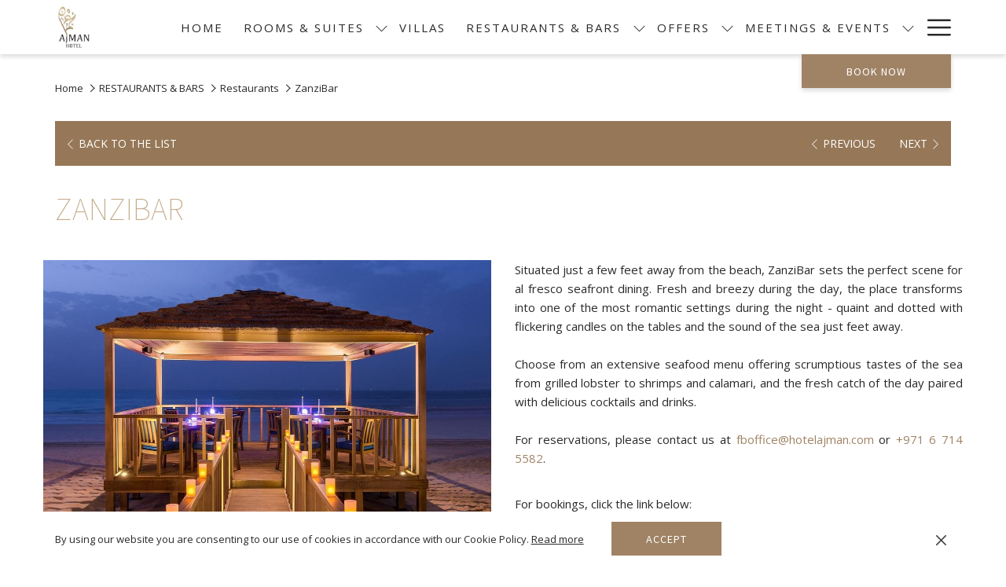

--- FILE ---
content_type: text/html; charset=UTF-8
request_url: https://www.hotelajman.com/restaurants-bars/restaurants/zanzi-bar
body_size: 15174
content:
<!doctype html>
<html dir="ltr" lang="en" data-lang="" data-template="restaurant-detail" data-template-source="tc-theme">
<head>
<script>
	var galaxyInfo = {
		website_id: 5643,
        tvs: 0,
	    cms_id: 185107,
	    iso: "en_US",
	    local: "en",
	    traduction_id: 1,
	    env: "prod",
	    domain_unique_id: "4c5f45286b6c0602dd2c33f7dd8735ba",
	    proxy_url: "https://tc.galaxy.tf",
	    proxy_key: "fd950fe741e1d7a1a2c657a090adb5ef",
	    proxy_url_lead: "https://tc.galaxy.tf/leads?key=fd950fe741e1d7a1a2c657a090adb5ef&glx-website-id=5643&glx-trad-id=1",
	    proxy_user_pool_id: "",
	    item_previous:"12347",
	    item_current:"12353",
	    item_next_item:"14151",
	    item_count:"4",
	    auto_visibility_start: "",
	    auto_visibility_end: "",
	    visibility_redirect_url: "",
	    locales_theme:"/json/locale/5643/1/1",
	    live_website: true,
	    backstage: "https://www.travelclick-websolutions.com"
	}
	</script>
<script>var galaxyGMS=function(){var e;return{isUserLoggedIn:function(){try{var r=sessionStorage.getItem("gms_profil_data")||localStorage.getItem("gms_profil_data");return!!(r&&(e=JSON.parse(r))&&e.firstName&&e.timestamp&&45>(+new Date-e.timestamp)/1e3/60)}catch(e){return!1}},userTierKey:function(){if(this.isUserLoggedIn()){var r=e.levelName;if("string"==typeof r)return r.toLowerCase().replace(/ /g,"_")}return!1}}}();</script>

<link rel="preconnect" href="https://fonts.gstatic.com" crossorigin />
<link rel="preload" as="style" href="https://fonts.googleapis.com/css?family=Source+Sans+Pro:400,400i,700,700i&display=swap&subset=latin,latin-ext"><link rel="stylesheet" href="https://fonts.googleapis.com/css?family=Source+Sans+Pro:400,400i,700,700i&display=swap&subset=latin,latin-ext" media="print" onload="this.media='all'"><noscript><link rel="stylesheet" href="https://fonts.googleapis.com/css?family=Source+Sans+Pro:400,400i,700,700i&display=swap&subset=latin,latin-ext"/></noscript>
<link rel="preload" as="style" href="https://fonts.googleapis.com/css?family=Open+Sans:400,400i,700,700i&display=swap&subset=latin,latin-ext"><link rel="stylesheet" href="https://fonts.googleapis.com/css?family=Open+Sans:400,400i,700,700i&display=swap&subset=latin,latin-ext" media="print" onload="this.media='all'"><noscript><link rel="stylesheet" href="https://fonts.googleapis.com/css?family=Open+Sans:400,400i,700,700i&display=swap&subset=latin,latin-ext"/></noscript>
<link rel="preload" as="style" href="https://fonts.googleapis.com/css?family=Lora:400,400i,700,700i&display=swap&subset=latin,latin-ext"><link rel="stylesheet" href="https://fonts.googleapis.com/css?family=Lora:400,400i,700,700i&display=swap&subset=latin,latin-ext" media="print" onload="this.media='all'"><noscript><link rel="stylesheet" href="https://fonts.googleapis.com/css?family=Lora:400,400i,700,700i&display=swap&subset=latin,latin-ext"/></noscript>
<link rel="preload" as="style" href="https://fonts.googleapis.com/css?family=Montserrat:400,400i,700,700i&display=swap&subset=latin,latin-ext"><link rel="stylesheet" href="https://fonts.googleapis.com/css?family=Montserrat:400,400i,700,700i&display=swap&subset=latin,latin-ext" media="print" onload="this.media='all'"><noscript><link rel="stylesheet" href="https://fonts.googleapis.com/css?family=Montserrat:400,400i,700,700i&display=swap&subset=latin,latin-ext"/></noscript>
<meta http-equiv="Content-Security-Policy" content="upgrade-insecure-requests">
<meta name="viewport" content="width=device-width, initial-scale=1.0, maximum-scale=2.0, user-scalable=1">
<link rel="stylesheet" href="/css/custom/5643/1/main/e283d258226088c357bb72431a8dd705/main.css" data-theme-name="th1">
<script>
// Picture element HTML5 shiv
document.createElement( "picture" );
</script>
<script>var BIDnumber = '906277';</script>

<style>
  :root {
    --btn-animation-type: Instant;

    --hero-animation-type: ;
    --hero-animation-start: No animation;
    --hero-animation-slider: Fade out image;
    --hero-animation-slider-delay: 6000ms;
    --hero-animation-pages: Homepage;

    --on-scroll-animation: ;
    --on-scroll-animation-pages: Homepage;
  }
</style>
<style>
/* While loading */
glx-tc-lead-rate:not([data-state="ready"]) {
    opacity: 0.5;
    cursor: wait;
}
/* avoid content jumping after loading in case there is no fallback */
glx-tc-lead-rate-member-value,
glx-tc-lead-rate-value {
    &:empty::before {
        content: '\00a0'; /* &nbsp; equivalent to force taking space */
    }
}
/* If there is no rate or fallback, we hide the rate */
glx-tc-lead-rate[data-empty="true"] {
    display: none!important;
}
</style>


<!-- webcomponents for rates from proxy -->
<script type="module" src="/integration-tools/rate-components/public/rates-proxy.js?v1.3.0" ></script>


<link type="image/x-icon" href="https://image-tc.galaxy.tf/wiico-dfj95x8dqjrd60pzcgiyxeqa9/favicon.ico" rel="shortcut icon"/>
<style>
@import url('https://fonts.googleapis.com/css2?family=Source+Sans+Pro:wght@200&display=swap');
h1 {
   font-weight: 200;
}
.p-room h1 {
  font-size: 40px;
}
.underline {

  display : inline-block;
}

.underline:after {
      content: '';
    border-bottom: 1px solid #c4ad8c;
    width: 100px;
    display: block;
    margin: 0 auto;
  padding-top: 20px;
}
.highlight-grid__list .m-content-object .m-content-object--infos {

  height: 50%;
}


</style>

<meta name="google-site-verification" content="wAkOhk0bOT3KAL1l8fWftfOrlVZNNfiYTeBMknIc3iI" />

<!-- Facebook Pixel Code -->
<script>
!function(f,b,e,v,n,t,s)
{if(f.fbq)return;n=f.fbq=function(){n.callMethod?
n.callMethod.apply(n,arguments):n.queue.push(arguments)};
if(!f._fbq)f._fbq=n;n.push=n;n.loaded=!0;n.version='2.0';
n.queue=[];t=b.createElement(e);t.async=!0;
t.src=v;s=b.getElementsByTagName(e)[0];
s.parentNode.insertBefore(t,s)}(window,document,'script',
'https://connect.facebook.net/en_US/fbevents.js');
fbq('init', '1102367753727984'); 
fbq('track', 'PageView');
</script>
<noscript>
<img height="1" width="1" 
src="https://www.facebook.com/tr?id=1102367753727984&ev=PageView
&noscript=1"/>
</noscript>
<!-- End Facebook Pixel Code -->
<style>
.p-room h1 {
  font-size: 40px;
}
</style>

<style>
.p-room .m-content-object--row {

  padding-bottom: 60px;
}
</style>
<title>ZanziBar | AJMAN HOTEL | Dining</title>
<meta name="description" content="Discover the delicious flavours of  at AJMAN HOTEL. Find out more about dining at ZanziBar here." />
<meta name="keywords" content="" />
<meta property="og:site_name" content="AJMAN HOTEL BY BLAZON HOTELS" />
<meta http-equiv="content-type" content="text/html; charset=UTF-8" />
<meta name="robots" content="index, follow" />
<meta name="google-site-verification" content="wAkOhk0bOT3KAL1l8fWftfOrlVZNNfiYTeBMknIc3iI" />
<link rel="canonical" href="https://www.hotelajman.com/restaurants-bars/restaurants/zanzi-bar" />
<meta property="og:url" content="/restaurants-bars/restaurants/zanzi-bar" />
<meta property="og:title" content="ZanziBar | AJMAN HOTEL | Dining" />
<meta property="og:description" content="Discover the delicious flavours of  at AJMAN HOTEL. Find out more about dining at ZanziBar here." />
<meta property="og:locale" content="en_US" />
<script type="application/ld+json">{"@context":"https:\/\/schema.org","@type":"BreadcrumbList","itemListElement":[{"@type":"ListItem","position":1,"item":{"@id":"https:\/\/www.hotelajman.com\/","name":"Home"}},{"@type":"ListItem","position":2,"item":{"@id":"https:\/\/www.hotelajman.com\/restaurants-bars","name":"Restaurants &amp; bars "}},{"@type":"ListItem","position":3,"item":{"@id":"https:\/\/www.hotelajman.com\/restaurants-bars\/restaurants","name":"Restaurants "}},{"@type":"ListItem","position":4,"item":{"@id":"https:\/\/www.hotelajman.com\/restaurants-bars\/restaurants\/zanzi-bar","name":"Zanzibar"}}]}</script>
<script type="application/ld+json">{"@context":"https:\/\/schema.org","@type":"Restaurant","name":"ZanziBar","description":"Situated just a few feet away from the beach, ZanziBar sets the perfect scene for al fresco seafront dining.\r\n","telephone":"","address":{"@type":"PostalAddress","streetAddress":"","addressLocality":"","postalCode":"","addressCountry":""},"openingHours":"","image":"https:\/\/image-tc.galaxy.tf\/wijpeg-5ve9x4sxouh17svi77n054z4o\/ahzanzibar.jpg","url":"https:\/\/www.hotelajman.com\/restaurants-bars\/restaurants\/zanzi-bar"}</script>
<script>var websiteID = 5643;</script>
<script>var cms = 185107</script>
<script>var ts_roll_up_tracking = 'enabled';</script>
<script> var ts_analytics = {"booking_engine_hotel_id":"103831","hotel_bid":906277,"master_brand_bid":"","brand_bid":"","master_brand_chain_id":""}</script>
<script>
window.dataLayer = window.dataLayer || [];
var dl = {"pageLanguage":"en","tvs":"tvs_no","websiteLanguage":"en","pageSection":"not_applicable","pageSubSection":"not_applicable","contentGroup":"not_applicable","globalProduct":"web","event":"datalayer-first-render","productPurchased":"essentials","propertyWebsiteLanguages":4,"webHostname":"hotelajman.com","parentHostname":"not_applicable"};
				dl.loggedIn = galaxyGMS.isUserLoggedIn() ? "yes" : "no";
				dl.memberTier = galaxyGMS.userTierKey() ? galaxyGMS.userTierKey() : "null";
window.dataLayer.push(dl);
</script>
<script>(function(w,d,s,l,i){w[l]=w[l]||[];w[l].push({'gtm.start':
		new Date().getTime(),event:'gtm.js'});var f=d.getElementsByTagName(s)[0],
		j=d.createElement(s),dl=l!='dataLayer'?'&l='+l:'';j.async=true;j.src=
		'https://www.googletagmanager.com/gtm.js?id='+i+dl;f.parentNode.insertBefore(j,f);
		})(window,document,'script','dataLayer','GTM-TL2MM4B');
		</script>

<style>
/* For WYSIWYG content, CSS class are added to figure/images instead of relying only on inline style attribute. These images have the class "glx-cke5-image" added so we can target them safely. */
figure.image_resized.glx-cke5-image[style*="width"] img {
    width: 100%;
    height: auto;
}
</style>
<script>
			(function(w,d,s,l,i){w[l]=w[l]||[];w[l].push({'gtm.start':
			new Date().getTime(),event:'gtm.js'});var f=d.getElementsByTagName(s)[0],
			j=d.createElement(s),dl=l!='dataLayer'?'&l='+l:'';j.async=true;j.src=
			'https://www.googletagmanager.com/gtm.js?id='+i+dl;f.parentNode.insertBefore(j,f);
			})(window,document,'script','dataLayer','GTM-KR9BTLN');
			</script>
<script>_dynamic_base = "https://dynamic.travelclick-websolutions.com"</script>
</head>
<body class="g_restaurant-detail no-js sticky-footer header1
     remove-level-three-navigation" 
   
   
>
<script>document.body.classList.remove("no-js");document.body.classList.add('js-loading');</script>
<script>
  var websiteGlobalVariables = {
    'rates': {
      'hideOldPrices': false
    }
  };

  // Set the CSS custom property dynamically
  document.documentElement.setAttribute(
    'data-hide-old-prices',
    websiteGlobalVariables.rates.hideOldPrices
);
</script>
<a href="#header-content" class="skip-main">Skip to navigation</a>

<a href="#site-content" class="skip-main">Skip to main content</a>

<a href="#footer-content" class="skip-main">Skip to footer</a>

<img id="tc-theme-svg-list" src="/integration/tc-theme/public/svg/svg-icons.svg" alt="Website's SVG icons" width="0" height="0"/>






<script>
  (function () {
      const initializeCookieConsent = () => {
        window.cookieconsent.initialise(
          {
            palette: {
              
            },
            layout: "basic-close",
            "position": "bottom",
            window: [
              "<section aria-label='Cookie policy' aria-describedby='cookieconsent:desc' class='cc-window \{\{classes\}\}'>",
                "<div class='container'>",
                  "<div class='cc-window--container'>",
                    "\{\{children\}\}",
                  "</div>",
                "</div>",
              "</section>"
            ].join(''),
            elements: {
              close: '<button class="cc-close" aria-label="Dismiss cookie policy">\{\{close\}\}</button>',
              dismiss: '<button tabindex="0" role="button" class="cc-btn cc-dismiss btn btn-action">\{\{dismiss\}\}</button>',
              messagelink: [
                '<span id="cookieconsent:desc" class="cc-message">',
                  '\{\{message\}\}',
                  '<a tabindex="0" class="cc-link" href="\{\{href\}\}" \{\{target\}\} >',
                    '\{\{link\}\} ',
                  '</a>',
                '</span>'
              ].join(''),
            },
            content: {
              close: '<svg class="icon icon-cross" aria-hidden="true"><use href="#icon-cross"></use></svg>',
              
                message: "By using our website you are consenting to our use of cookies in accordance with our Cookie Policy.",
              
              
                link: "Read more",
              
              
                dismiss: "Accept",
              
              
            }
          },
          function(popup) {
            var handler = function(event) {
                // fixes voiceover interaction
                let userClicked = (event.type === 'click') && (event.button == '0');
                // if key <enter> or <space>
                let userPressedKey = (event.keyCode === 13 || event.keyCode === 32);

                if (userClicked || userPressedKey) this.click();
            };
            document.querySelector('.cc-dismiss').addEventListener('keyup', handler)
            document.querySelector('.cc-close').addEventListener('keyup', handler)
            document.querySelector('.cc-close').addEventListener('click', handler)
          }
        )
      };

      let script = document.createElement('script');
      script.src = "/integration/tc-theme/public/vendor/cookieconsent.min.js";
      script.addEventListener("load", () => {
        initializeCookieConsent();
      });
      document.body.append(script);
    })();
</script>
    <style>
        .id-41f770bdc8b8effab24c0581c3c21b91 .dialog-close, .id-41f770bdc8b8effab24c0581c3c21b91.m-popup {
            color: #000000;
        }
    </style>








  <script type="text/template" id="extension-zone-cs-container"></script>
<script>
  if(!window.hotelModule) {
    window.hotelModule = [];
  }
  window.hotelModule['id-4a8ea0f8b2d5a87986dc7cff634cdaf4'] = {
    url: '/json/search/1/1/hotels-dropdown-data.json'
  }
  window.headerMenu = {navItems: [{"url":"\/","name":"Home","current":"","target":""},{"url":"\/rooms-suites","current":"","name":"Rooms & Suites","target":"","subpages":[{"url":"\/rooms-suites\/rooms","current":"","name":"Rooms","target":""},{"url":"\/rooms-suites\/suites","current":"","name":"Suites","target":""}]},{"url":"\/villa","current":"","name":"Villas","target":""},{"url":"\/restaurants-bars","current":"current","name":"RESTAURANTS & BARS ","target":"","subpages":[{"url":"\/restaurants-bars\/restaurants","current":"current","name":"Restaurants ","target":""},{"url":"\/restaurants-bars\/bars-lounges","current":"","name":"Bars & Lounges","target":""}]},{"url":"#","current":"","name":"Offers","target":"","subpages":[{"url":"\/offers\/dining-offers","current":"","name":"Dining Offers","target":""},{"url":"\/offers\/spa-offers","current":"","name":"Spa Offers","target":""}]},{"url":"\/meetings-events","current":"","name":"Meetings & Events","target":"","subpages":[{"url":"\/meetings-events\/venues","current":"","name":"Venues","target":""},{"url":"\/meetings-events\/wedding","current":"","name":"Wedding","target":""},{"url":"\/meetings-events\/rfp","current":"","name":"Request for Proposal","target":""}]},{"url":"\/gallery","current":"","name":"Gallery ","target":""},{"url":"\/local-attractions","current":"","name":"Local attractions","target":""},{"url":"\/services-facilities","current":"","name":"Services & facilities","target":""},{"url":"\/\u200btennis-at-laguna-beach-club","current":"","name":"Spa & fitness","target":"","subpages":[{"url":"\/\u200btennis-at-laguna-beach-club\/membership","current":"","name":"Membership","target":""}]},{"url":"\/about-us","current":"","name":"About us","target":""},{"url":"\/contact","current":"","name":"Contact & location","target":""},{"url":"\/best-rate-guaranteed","current":"","name":"Best Rate Guaranteed ","target":""},{"url":"\/careers","current":"","name":"Careers","target":""},{"url":"https:\/\/www.tripadvisor.com\/Hotel_Review-g298060-d302473-Reviews-Ajman_Hotel-Ajman_Emirate_of_Ajman.html","current":"","name":"Reviews","target":"_blank"}]}
  window.headerConfigs = {
      headerId: 'id-4a8ea0f8b2d5a87986dc7cff634cdaf4',
      hrefLanguage: 'en',
      showSecondaryNavigation: false,
      showLevelThreeNavigation: false,
      secondaryNav: [],
      logo: {
        link: '/',
        linkTarget: false,
        title: 'Back to the homepage',
        hasBackground: false,
        background: '#FFFFFF',
        hasScrollLogo: false,
        scrollLogo: '',
        scrollLogoAlt: '',
        hasMobileLogo: false,
        mobileLogo: '',
        logo:'https://image-tc.galaxy.tf/wijpeg-e7b9so5gnpmhzf2vuix9ei8s5/logoooo.jpg?width=500',
        logoAlt: '',
        additionalLanguagesLogosSettings: {
          isEnabled: false,
          hasLogo: false,
          logo: '',
          hasScrollLogo: true,
          scrollLogo: '',
          scrollLogoAlt: '',
          hasMobileLogo: false,
          mobileLogo: '',
          hasBackground: false,
          background: '',
        },
      },
      showLanguageSwitcher: false,
      languageSwitcher: {
  
},
      showCurrencySwitcher: true,
      hasPhoneNumber: true,
      phoneNumber: '+971 6 714 5555',
      phoneNumberSanitized: '+97167145555',
      phoneNumberLabel: '',
      hasSubpages: true,
      maxNavItems:'6',
      hamburgerIconColor: '',
      bookNowLabel: 'Book now',
      dropShadowOnScroll: true,
      headerMenu:{ navItems:'' },
      gmsHeaderDropdown: {},
      hotelDropdownConfig:{
        crossWebsiteLinking: false,
        homeLink: '',
        homeLinkLabel: ``,
        homeIcon: false,
        customHomeIcon: '',
        groupHotelsDropdowns: '',
        defaultHotel: ``,
        uncategorisedHotel: ``,
      },
      locales: {
        showSubMenuFor:'show submenu for ',
        moreLink:'More link',
        mainNavigation:'main navigation',
        opensBookingMask:'opens booking mask',
        closeBookingMask:'close booking mask',
        closeMoreMenu:'close more menu',
        backToTheMenu:'back to the menus',
        gms_helloUser:'Hello,',
        gms_signOut:'Sign Out',
        gms_point: 'Point',
        gms_points: 'Points',
        gms_night:'Night',
        gms_nights:'Nights',
        gms_stay:'Stay',
        gms_stays:'Stays',
        call_us:'call us at',
        menu:'Menu'
      }  
    }
</script>
<div id="header-one" class="header-one header-logo-alts" data-scroll-logo-alt="" data-logo-alt="Logo of Ajman Hotel in white background" >
  <header-one></header-one>
</div>
 
   

<!-- BM CORE SETTING EXAMPLE -->
<script>
  const calendarSettings = {
  
    displayDateFormat:"MM/DD/YYYY",
    isLargeLayout: true,
  
  siteLanguage: 'en',
  firstDayOfTheWeek: 0,
  monthsToShow: 1,
  showDaysInNextAndPreviousMonths: false,
  
    minimumDaysOfStay: 1,
    minimumDaysOfStayDefault: 1,
    minimumDaysOfStaySecondary: 1,
    minimumDaysOfStayDefaultSecondary: 1,
    useMinimumDaysOfStaySecondary: false,
  
  useDefaultArrows: false,
  arrowsCustomClass: {
    prev: 'icon icon-arrow-left',
    next: 'icon icon-arrow-right',
  },
  checkIn: {
    field: 'bm-checkin-input',
    trigger: 'bm-checkin-trigger',
    container: 'bm-calendars',
  },
  checkOut:{
    field: 'bm-checkout-input',
    trigger: 'bm-checkout-trigger',
    container: 'bm-calendars',
  },
  flexibleDates: {
    enabled: false,
    field: 'flexible-dates-input',
    content: 'My dates are flexible',
    checkedMark: '<svg class="icon icon-arrow-bottom"><use href="#icon-check"></use></svg>'
  },
  ratesInCalendar: {
    enabled: false,
    device: 'desktop',
    dailyRatesData: [],
    indicatorColor: '',
    customCalendar: {
      calendarContainer: 'bm-rates-calendar',
      monthsContainer: 'bm-rates-calendar-months',
      monthsTrigger: 'bm-rates-month-trigger',
      daysContainer: 'bm-rates-calendar-days',
      daysTigger: 'bm-rates-calendar-days',
      applyTigger: 'bm-rate-calendar-apply',
      closeTigger: 'bm-rate-calendar-close',
    },
    indicatorLabel: "Lowest available rate",
    rateLabel: "Rates from ",
    backBtnLabel: "Go back",
    monthSelectorLabel: "Select your dates",
    applyBtnLabel: "Apply dates",
  },
  wcag: {
    selectedCheckInDate: "Selected check in date is",
    selectedCheckOutDate: "Selected check out date is",
    selectedCheckInDateText: "This button opens the calendar to select check in date.",
    selectedCheckOutDateText: "This button opens the calendar to select check out date.",
    selected: "Selected",
    checkInLiveRegionId: 'checkin-region',
    checkOutLiveRegionId: 'checkout-region',
    incorrectDateFormatEntered: "Incorrect date format used, please use date format",
    minimumDaysOfStay: "Minimum Night Stay",
    calendarExpanded: "Calendar Expanded",
  },
  labels: {
    previousMonth: "Previous Month",
    nextMonth: "Next Month",
  }
};
  const bm_core_settings = {
  dataContainer: 'bm-app',
  container: 'bm-box-wrapper',

  startingDate: '',

  calendars: calendarSettings,
  leadRates: {
    showRates:  1 ,
    showStrikeThroughRate: false,
    displayPrice: 'lead-rates-price',
    bestRateLogo: {
      enabled: false,
      logo: "",
      fallbackText: ""
    } 
  },
  wcag: {
    bookNow:{
      id: 'booking-mask-submit',
      opensInANewTab: "opens in a new tab"
    }
  },

  saveBookingSession:  false ,
  website: {
  hotelTypeId: '3',
  booking_engine_hotel_id: '103831',
  booking_mask_url: 'https://reservations.travelclick.com/103831?',
  booking_engine_provider_id:  '1' ,
  second_booking_engine_provider_id: '0',
  second_booking_engine_hotel_id: '0',
  second_booking_engine_url: '',
  second_booking_mask_url: '',
  hasFamilyPricing: false,
  be_open_in_new_tab: true ,
  
    hotels:[]
  
},


module: 'hotel',
id: '5713',

};
  const bm_ui_settings = {
  dataContainer: 'bm-app',
container: 'bm-box-wrapper',
containers: {
  'header1': {
    vertical: { 
      base: '#bm-hero-container',
      noHero: '#no-hero',
      collapsed: '#bm-collapsed-wrapper',
      triggers: '.bm-collapsed-wrapper'
    }, 
    horizontal: {
      base: '#bm-horizontal-hero',
      belowHero: '#bm-horizontal-below-hero',
      noHero: '#no-hero',
      collapsed: '#bm-collapsed-horizontal-wrapper',
      triggers: '.bm-collapsed-wrapper'
    },
    'area-search': {
      base: '#bm-horizontal-hero',
      belowHero: '#bm-horizontal-below-hero',
      noHero: '#no-hero',
      collapsed: '#bm-collapsed-horizontal-wrapper',
      triggers: '.bm-collapsed-wrapper'
    },
    'horizontal-hotel-plus-air': {
      base: '#bm-horizontal-hero',
      belowHero: '#bm-horizontal-below-hero',
      noHero: '#no-hero',
      collapsed: '#bm-collapsed-horizontal-wrapper',
      triggers: '.bm-collapsed-wrapper'
    }
  },
  'header2': {
    vertical: { 
      base: '#bm-vertical-base',
      noHero: '#no-hero',
      collapsed: '#bm-vertical-base',
      triggers: '.bm-collapsed-wrapper'
    }, 
    horizontal: {
      base: '#bm-horizontal-hero',
      belowHero: '#bm-horizontal-below-hero',
      noHero: '#no-hero',
      collapsed: '#bm-collapsed-horizontal-wrapper',
      triggers: '.bm-collapsed-wrapper'
    },
    'area-search': {
      base: '#bm-horizontal-hero',
      belowHero: '#bm-horizontal-below-hero',
      noHero: '#no-hero',
      collapsed: '#bm-collapsed-horizontal-wrapper',
      triggers: '.bm-collapsed-wrapper'
    },
    'horizontal-hotel-plus-air': {
      base: '#bm-horizontal-hero',
      belowHero: '#bm-horizontal-below-hero',
      noHero: '#no-hero',
      collapsed: '#bm-collapsed-horizontal-wrapper',
      triggers: '.bm-collapsed-wrapper'
    }
  },
  'headerAdvanced': {
    vertical: { 
      base: '#bm-hero-container',
      noHero: '#no-hero',
      collapsed: '#bm-collapsed-wrapper',
      triggers: '.bm-collapsed-wrapper'
    }, 
    horizontal: {
      base: '#bm-horizontal-hero',
      belowHero: '#bm-horizontal-below-hero',
      noHero: '#no-hero',
      collapsed: '#bm-collapsed-horizontal-wrapper',
      triggers: '.bm-collapsed-wrapper'
    },
    'area-search': {
      base: '#bm-horizontal-hero',
      belowHero: '#bm-horizontal-below-hero',
      noHero: '#no-hero',
      collapsed: '#bm-collapsed-horizontal-wrapper',
      triggers: '.bm-collapsed-wrapper'
    },
    'horizontal-hotel-plus-air': {
      base: '#bm-horizontal-hero',
      belowHero: '#bm-horizontal-below-hero',
      noHero: '#no-hero',
      collapsed: '#bm-collapsed-horizontal-wrapper',
      triggers: '.bm-collapsed-wrapper'
    }
  },
},
hero: {
  container: 'm-hero',
  typeShort: 'm-hero_short'
},
//area-search
areaSearch: {
  enabled: false,
  URL: '',
  URLTarget: '',
  sortResultsBy: '',
  helperText: false,
  locationFieldSearch: false,
  disableCountrySearch: false,
  disableRegionSearch: false,
  disableCitySearch: false,
  disablePoiSearch: false,
  disableSearchIcons: false,
  enableAllDestinationSearch: false,
  hideCounterPerLevel: false,
  hideSecondaryInfomation: false,
  promocodePopUp: {
    container: 'bm-as-promocode-popup',
    trigger: 'bm-as-promocode-trigger',
    mobileClose: 'bm-as-promocode-close',
    mobileSaveChanges: 'bm-as-promocode-save-changes',
  }
},
roomPopUp: {
  enabled: 
    
      true
    ,
  cmsShowChildrenAges:  false ,
  container: 'bm-pu-room-options',
  roomContainer: 'bm-pu__rooms-container',
  roomsSelector: 'js-as-room',
  roomNumber: 'js-room-number',
  childAgesContainer: 'js-room-child-ages',
  infantAgesContainer: 'js-room-infant-ages',
  trigger: 'bm-pu-room-trigger',
  triggerGuestCount: 'guest_count',
  triggerGuestLabel: 'guest_label',
  triggerAdultCount: 'adult_count',
  triggerAdultLabel: 'adult_label',
  triggerChildrenCount: 'children_count',
  triggerChildrenLabel: 'children_label',
  triggerRoomCount: 'room_count',
  triggerRoomLabel: 'room_label',
  mobileClose: 'bm-pu-room-close',
  mobileSaveChanges: 'bm-pu-room-save-changes',
  selectRoomLabel: "This button opens the room selector.",
  addRoom: 'add-room',
  removeRoom: 'subtract-room',
  trashRoom: 'bm-pu__room-remove',
  roomCounter: 'bm-pu-room-counter',
  adultSelector: 'bmadults',
  childSelector: 'bm-children',
  infantSelector: 'bm-infants',
  labels: {
    roomOptionsSaveChanges: "Save Changes",
    roomSingular: "Room",
    roomPlural: "Rooms",
    guestSingular: "Guest",
    guestPlural: "Guests",
    labelAdults: "Adults",
    labelChildren: "Children",
    childAgeInformation: "< 11 years old",
    infantAgeInformation: "< 2 years old",
    selectYourOccupancy: "Select your occupancy",
    addRoom: "Add Room",
    removeRoom: "Subtract Room",
    occupancy: "Occupancy",
  }
},
// button only
buttonOnly: {
  enabled: false,
  URL: '',
  URLTarget: '',
  buttonClass: ''
},
//book  now buttons
bookNow: {
  mobile: {
    open: 'js-trigger-open-collapse',
    openLabel: "Book now",
    close: 'js-trigger-close-collapse',
    closeLabel: "close"
  },
  desktop: {
    id: 'booking-mask-submit',
    label: "Book now",
    open: 'js-trigger-open-collapse',
    openLabel: "Book now",
    close: 'js-trigger-close-collapse',
    closeLabel: "close"
  }
},
// layout
layout: 'vertical',
fullyExpanded: true,
horizontalIsFullWidth: false,
isSticky: false,
position: 'right',
collapsed: 'collapsed',
collapsePosition: 'below the nav bar',
//check in/out labels
checkInLabel: "Check In",
checkOutLabel: "Check Out",
requiredFieldsLocal: "* Fields Required",
headerType: null,
  //calendars information shared with core
  calendars: calendarSettings,
  //hotel select
hotelSelect: 'booking-mask-hotel',
hotelSelectWrapper: 'booking-mask-hotel-wrapper',
selectHotelLabel: "Select hotel",
selectHotelPlaceHolder: "Select Hotel",
showNumberOfHotels: false,
hotelSelectRequired: false,
showHotelCountry: false,
//rooms
showRooms: true,
rooms: {
  id:'bm-rooms',
  min: '1',
  max: '10',
  defaultValue: "1",
  label: "Rooms",
  required: false
},

//adults 
showAdults: true,
adults: {
  id:'bmadults',
  min: '1',
  max: '10',
  defaultValue: "1",
  label: "Adults",
  required: false
},

//children
showChildren: true,
children: {
  id:'bm-children',
  min: '0',
  max: '6',
  defaultValue: '0' || 0 ,
  label: "Children",
  required: false,
  disabled: false
},
childAges: {
  id:'bm-childAges',
  min: 0,
  max: 12,
  defaultValue:  0 ,
  label: "Child age by Check-in",
  required: false,
  infantEnabled: true
},

//infants
showInfants:  true ,
infants: {
  id: 'bm-infants',
  min: '0',
  max: '2',
  defaultValue: '0' || 0,
  label: "Infants",
  required: false,
  disabled: false
},
infantAges: {
  id: 'bm-infantAges',
  min: 0,
  max: 1,
  defaultValue:  0 ,
  label: "Infants age by Check-in",
  required: false
},
//hotel + air
showHotelAir: false,
hotelAir: {
  preselectHotelAir: false,
  hotelId:'hotel-only-btn',
  airId:'hotel-air-btn',
  srLabel: "Select booking type",
  hotelLabel: "Hotel",
  airLabel: "Hotel + Air",
  departureCityLabel: "Departure City",
  departureLoadingText: "Searching",
  departureCityWrapperId: 'departure-city-wrapper',
  departureCityId: 'departure-city',
  trigger: 'hotel-air___btn',
  triggerHotelAir: '#hotel-air-btn',
  required: true
},

showRates: true,
showRetailRates: !websiteGlobalVariables.rates.hideOldPrices,
leadRates: {
  defaultRate: "Make a reservation",
  rate: '',
  label: "Best rates from",
  opensInANewTab: "opens in a new tab",
  
    customRatesURL: false,
    URL: 'https://reservations.travelclick.com/103831?HotelId=103831&languageid=1&rooms=1&adults=1',
  
  bestRateLogo: {
    enabled: false,
    logo: "",
    fallbackText: ""
  } ,
  iHotelierConfig: '{"hotelCodes":"103831","daysAhead":90,"adults":"1"}',
  locales: {
    loadingText: "Loading",
    ratesFrom: "Rates from "
  }
},
  showModifyLink:  0 ,
modify: {
  id:'modifyBooking',
  bookingMaskURL: 'https://reservations.travelclick.com/103831?',
  bookingEngineURL: 'https://reservations.travelclick.com/103831?HotelId=103831&languageid=1&rooms=1&adults=1',
  text: {
    modifyBooking: "Modify Booking",
    openPopup: "Opens modify booking window",
    closePopup: "Close modify booking window",
    enterReservationNumber: "Please, enter your reservation number.",
    reservationNumber: "Reservation number",
    submitReservationNumber: "Submit reservation number",
    required: "required",
    allFieldsAreRequired: "(All fields are required)",
    opensInANewTab: "opens in a new tab",
    submit:  "Submit",
    selecHotel: "Select hotel"
  }
},
  //promocode

    hasPromocode: true,
    promocodeId: 'booking-mask-promocode',
    multiPromocodeValueInput: 'js-bm-source-promocode-value',
    multiPromocodeTypeInput: 'js-bm-source-promocode-name',
    multiPromocodeRealInput: 'js-bm-fill-promocode',
    
    
    
    
    
    numberOfPromoCodes: 1,
    promocodeWCAG: {
        gotACode: "Got a promocode?",
        openPromocode: "Opens promocode window",
        enterYourPromo: "Enter your promocode",
        clearPromocode: "Clear promocode",
        closePromocodeWindow: "Close promocode window",
        addYourCode: "Add your code",
        selectCodeType: "Select code type",
        enterYourPromo: "Enter your promocode",
        applyPromocode: "Apply promocode",
        addPromo: "Add",
        promocodeWindowDescription: "This window allows you to enter one of the available types of promocodes",
    },



showPromo:  1 ,

  promoCode: {
    label: "Promocode",
    labelPlaceholder: "Promocode",
    promocodeType: 'discount',
    hasDefaultValue:  false ,
    defaultValue: "",
  },


showTravelAgencyPromo:  0 ,


showGroupPromo:  0 ,


showRateAccessCorporatePromo:  0 ,

  website: {
  hotelTypeId: '3',
  booking_engine_hotel_id: '103831',
  booking_mask_url: 'https://reservations.travelclick.com/103831?',
  booking_engine_provider_id:  '1' ,
  second_booking_engine_provider_id: '0',
  second_booking_engine_hotel_id: '0',
  second_booking_engine_url: '',
  second_booking_mask_url: '',
  hasFamilyPricing: false,
  be_open_in_new_tab: true ,
  
    hotels:[]
  
},


module: 'hotel',
id: '5713',

}
  bm_ui_settings.areaSearch.labels = {
    searchHint: 'Please enter 3 or more characters',
    noResultsFound: 'No results found',
    locationSearchLabel: 'Where do you want to go?',
    locationSearchPlaceholder: 'Country, city, region or hotel',
    asCalendarMonthPlaceholder: 'month label',
    bestRateGuaranteeLabel: 'Best Rate Guarantee',
    specialCode: 'Special Code',
    codeType: 'Code Type',
    code: 'Code',
    applyCode: 'Apply Code',
    searchDropDownDescription: 'Search location or property',
    searchBMInAreaSearchPage: 'ASM Search',
    updateBMInAreaSearchPage: 'Update',
};

</script>





  
  




  


<!-- BM DATA ATTR EXAMPLE -->
<div id="bm-app"
  data-booking-mask-type="bmco" 
  data-mobile-booking-mask-type="bmco2" 
></div>



<div id="main-content" role="main">
    




<div id="no-hero" class="no-hero"></div>


    
      
        <script>
          if(!window.heroSliderItemList) {
            window.heroSliderItemList = [];
          }
  
      </script>    
          



      <nav class="breadcrumb-container" aria-label="breadcrumb" role="navigation">
  <div class="container">
    <ol class="m-breadcrumb">
              <li class="m-breadcrumb--item">
          <a class="m-breadcrumb--link" href="/">Home</a>
        </li>
              <li class="m-breadcrumb--item">
          <a class="m-breadcrumb--link" href="/restaurants-bars">RESTAURANTS & BARS </a>
        </li>
              <li class="m-breadcrumb--item">
          <a class="m-breadcrumb--link" href="/restaurants-bars/restaurants">Restaurants </a>
        </li>
              <li class="m-breadcrumb--item">
          <a class="m-breadcrumb--link" href="/restaurants-bars/restaurants/zanzi-bar">ZanziBar</a>
        </li>
          </ol>
  </div>
</nav> 

    <div id="site-content">
        <div class="container p-room">
            
                <nav class="module-nav color-box" data-position="top">
    <div class="row">
        <div class="col-sm-6 module-nav__col pull-right-rtl">
            <div class="module-nav__group">
                    <a href="/restaurants-bars/restaurants" /restaurants-bars/restaurants class="module-nav__item">
                    <svg class="icon icon-arrow-left" aria-hidden="true"><use href="#icon-arrow-left"></use></svg>
                    <span class="icon__text">Back to the list</span>
                    <span class="sr-only"> opens in a new tab</span>

                </a>
            </div>
        </div>
        
        <div class="col-sm-6 module-nav__col">
            <div class="module-nav__group module-nav__group--prev-next">
                <a href="/restaurants-bars/restaurants/bukhara-authentic-indian-restaurant" class="module-nav__item prev">
                    <svg class="icon icon-arrow-left" aria-hidden="true"><use href="#icon-arrow-left"></use></svg>
                    <span class="icon__text">Previous</span>
                </a>
                <a href="/restaurants-bars/restaurants/rosmarino-ristorante-pizzeria" class="module-nav__item next">
                    <span class="icon__text">Next</span>
                    <svg class="icon icon-arrow-right" aria-hidden="true"><use href="#icon-arrow-right"></use></svg>
                </a>
            </div>
        </div>
        
    </div>
</nav>

            
            <hgroup>
                <h1 class="h1">ZanziBar</h1>
                
            </hgroup>
            <div class="row m-content-object--row ">
                <div class="m-content-object--col">
                    



    

<div class="js-slider__wrapper id-4a8ea0f8b2d5a87986dc7cff634cdaf4">
    
    <div class="cms-radius cms-border" style="border-radius:Restaurantpx">
        <div class="ratio-4-3-slider js-slider" data-pagination="true">
                        
            <div class="ratio-4-3">
                <div class="ratio-content">
                    <picture>
                        <img srcset="https://image-tc.galaxy.tf/wijpeg-5ve9x4sxouh17svi77n054z4o/ahzanzibar_standard.jpg?crop=0%2C92%2C1512%2C1134&width=381 381w,
                                https://image-tc.galaxy.tf/wijpeg-5ve9x4sxouh17svi77n054z4o/ahzanzibar_standard.jpg?crop=0%2C92%2C1512%2C1134&width=928 928w,
                                https://image-tc.galaxy.tf/wijpeg-5ve9x4sxouh17svi77n054z4o/ahzanzibar_standard.jpg?crop=0%2C92%2C1512%2C1134&width=1140 1140w"
                            sizes= "(max-width: 767px) 381px,
                                (max-width: 1199px) 928px,
                                (min-width: 1200px) 1140px"
                                data-lazy="https://image-tc.galaxy.tf/wijpeg-5ve9x4sxouh17svi77n054z4o/ahzanzibar_standard.jpg?crop=0%2C92%2C1512%2C1134"
                                src="[data-uri]"
                                alt="Zanzi bar at Ajman Hotel in United Arab Emirates">
                    </picture>
                </div>
            </div>
            
                    </div>
    </div>
    <div class="room-slider-footer clearfix">
        <div class="pull-left">
            
        </div>
        <div class="pull-right">
            <div class="js-slider__insert-grouped-actions"></div>
        </div>
    </div>
</div>



                </div>
                <div class="m-content-object--col">
                    <div class="">
                        <div class="">
                            
                            <div class="m-content-object--content has-rsp-read-more cms-html-var"><p style="text-align: justify;">Situated just a few feet away from the beach, ZanziBar sets the perfect scene for al fresco seafront dining. Fresh and breezy during the day, the place transforms into one of the most romantic settings during the night - quaint and dotted with flickering candles on the tables and the sound of the sea just feet away.&nbsp;<br />
<br />
Choose from an extensive seafood menu offering scrumptious tastes of the sea from grilled lobster to shrimps and calamari, and the fresh catch of the day paired with delicious cocktails and drinks.<br />
<br />
​For reservations, please contact us at <a href="mailto:fboffice@hotelajman.com">fboffice@hotelajman.com</a> or <a href="tel:+97167145582">+971 6 714 5582</a>.<br />
&nbsp;</p>

<p style="text-align: justify;">For bookings, click the link below:</p>

<p style="text-align: justify;"><a contenteditable="false" href="https://www.tablecheck.com/en/ajman-hotel-by-blazon-hotels-zanzibar/reserve/" target="_blank" title="https://www.tablecheck.com/en/ajman-hotel-by-blazon-hotels-zanzibar/reserve/">https://www.tablecheck.com/en/ajman-hotel-by-blazon-hotels-zanzibar/reserve/</a></p>
</div>
                        </div>
                        

                    </div>
                    

                    <div class="m-detail">
                        

                        
  <div class="m-detail--schedule">
    <div class="m-detail--scheduleWrap">
      <svg class="icon icon-clock"><use href="#icon-clock"></use></svg>
      <div class="m-detail--scheduleContent">
      
          
          
          <p> <p>Daily: 11 am&nbsp;- 12 am, last food order at 11:30 pm</p>

<p>Shisha: 1 pm to 12 am, last shisha order at 11:30 pm</p>
 </p>
      
      </div>
    </div>
  </div>


                        
                            <div class="m-link-list">
                                    <div class="m-link-list--contain">
                                                                            <a href="https://document-tc.galaxy.tf/wdpdf-bt1g3595serjm9wkqo1nrd0lw/zanzibar-menu-2025.pdf" target="_blank" class="m-link-list--link"><svg class="icon icon-download-arrow"><use href="#icon-download-arrow"></use></svg> ZanziBar Menu 2025</a>
                                                                        </div>
                            </div>
                        
                    </div><!-- m-detail -->
                </div>
            </div>
            

<div class="restaurant-booking-widget  id-30e4e136ea5b2c3e160a171781210850 js-remove-if-empty">
  
  <div class="booking-widget_container">
    
  </div>
</div>
            <style>
    
    .id-d57c38d5957034f808eaddc2dbee6b8e .menu-container, .id-d57c38d5957034f808eaddc2dbee6b8e .menu-section-container, .id-d57c38d5957034f808eaddc2dbee6b8e h3, .id-d57c38d5957034f808eaddc2dbee6b8e h4 {
      color: #000
    }
    .menu-title {
      border-bottom: 1px solid #000;
    }
    
  
    
  </style>

<div class="restaurant-menu  id-d57c38d5957034f808eaddc2dbee6b8e" style="">
    
    
    <style>
  
  .id-d57c38d5957034f808eaddc2dbee6b8e.menu-container, .id-d57c38d5957034f808eaddc2dbee6b8e h3, .id-d57c38d5957034f808eaddc2dbee6b8e h4 {
    color: #000
  }
  
</style>

<div class="menu-container">
  </div>
    
</div>            
        </div>
        
    </div>
</div><!-- #main-content -->





<div id="back-to-top" class="back-to-top__wrapper ">
    <a class="back-to-top link-text" href="#top" data-page-height="1050">
        <span>Back to top</span>
        <div class="btn btn-ghost" aria-hidden="true" >
            <svg  xmlns="http://www.w3.org/2000/svg" viewBox="0 0 13.125 18.666">
                <title>Back to top</title>
                <path d="M.2 6.095a.662.662 0 0 0 .931.941L5.9 2.265v15.741a.655.655 0 0 0 .658.659.663.663 0 0 0 .668-.659V2.265l4.761 4.77a.675.675 0 0 0 .941 0 .659.659 0 0 0 0-.941l-5.9-5.9a.648.648 0 0 0-.931 0z"/>
            </svg>
        </div>
    </a>
</div>
<script>
    window.footerConfigs = {
        "footerLanguages": {
  
}
    }

    if(!window.footerThreeTextFields) {
        window.footerThreeTextFields = [];
    }
    window.footerThreeTextFields['id-4a8ea0f8b2d5a87986dc7cff634cdaf4'] = {
        hotelName: `Ajman Hotel & Villas by Blazon Hotels`,
        contact: `<p>Ajman Hotel Group - F.Z.E<\/p><p>Sheikh Humaid Bin Rashid Al Nuaimi Street<br>PO BOX 3025<br>Ajman, United Arab Emirates<br>Tel. <a href=\"tel:009717145535\">+971 6 714 5555<\/a><br>E. <a href=\"mailto:reservations@hotelajman.com\">reservations@hotelajman.com<\/a><\/p><quillbot-extension-portal><\/quillbot-extension-portal>`,
        copyright: `<p>\u00a9&nbsp;<script>document.write(new Date().getFullYear())<\/script> Ajman Hotel &amp; Villas&nbsp;by Blazon Hotels | Made by TravelClick, An Amadeus Company<\/p><quillbot-extension-portal><\/quillbot-extension-portal>`
    }

    if(!window.footerThreeLinks) {
        window.footerThreeLinks = {};
    }
    window.footerThreeLinks['id-4a8ea0f8b2d5a87986dc7cff634cdaf4'] = {footerLinksList: [
{
    url: '/contact',
    target: false,
    text: `Contact & Location`
},
{
    url: '/terms-conditions',
    target: false,
    text: `Terms & Conditions`
},
{
    url: '/privacy-policy',
    target: false,
    text: `Privacy Policy`
},
{
    url: '/best-rate-guaranteed',
    target: false,
    text: `Best Rate Guaranteed`
},
{
    url: '',
    target: false,
    text: `Press Room`
},
{
    url: '/careers',
    target: false,
    text: `Careers`
},
{
    url: 'https://www.tripadvisor.es/Hotel_Review-g298060-d302473-Reviews-Ajman_Hotel-Ajman_Emirate_of_Ajman.html',
    target: true,
    text: `Reviews`
},]}

    if(!window.footerThreeNewsLetter) {
        window.footerThreeNewsLetter = [];
    }
    window.footerThreeNewsLetter['id-4a8ea0f8b2d5a87986dc7cff634cdaf4'] = {
        title: `Be up to date`,
        placeholder: `Your email`,
        btnTitle: `SIGN UP`
    };

    if (!window.footerThreeCustomHtml) {
        window.footerThreeCustomHtml = [];
    }
    window.footerThreeCustomHtml['id-4a8ea0f8b2d5a87986dc7cff634cdaf4'] = {
        contentHtml: ''
    }

    if(!window.footerThreePartners) {
        window.footerThreePartners = {};
    }
    window.footerThreePartners['id-4a8ea0f8b2d5a87986dc7cff634cdaf4'] = {
title: ``,
partnersList: [{
    partnerImg: 'https://image-tc.galaxy.tf/wipng-d6aoii10f1qldd45popz2lwer/capture-copy.png?width=120',
    partnerAlt: `White Blazon Hotels Logo at Ajman Hotel`,
    partnerLink: 'https://www.blazonhotels.com/',
    openInNewTab: true,
},]}

    if(!window.footerThreeLocales) {
        window.footerThreeLocales = [];
    }
    window.footerThreeLocales['id-4a8ea0f8b2d5a87986dc7cff634cdaf4'] = {
        opensInANewTab: `opens in a new tab`,
        addEmailToSub: `Add your email to subscribe`,
        followUs: `Follow us`
    }
</script>
    <footer id="footer-content" class="js-footer-three-app page-footer m-footer-base_3" data-footer-name="ft3" v-cloak>
        <footer-three-app
            :configs="{
                websiteType: 'hotel',
                blockId: 'id-4a8ea0f8b2d5a87986dc7cff634cdaf4',
                languageSelectorEnabled: false,
                socialIcons: {
                    enabled: true,
                    label: false
                },
                socialIconLinks: {iconStyles: {
    iconStyle: '',
    socialIconColor: ''
},
socialLinks: {
    facebook: 'http://www.facebook.com/hotelajman',
    facebookTarget: true,
    twitter: '',
    twitterTarget: false,
    tripAdvisor: 'https://www.tripadvisor.es/Hotel_Review-g298060-d302473-Reviews-Ajman_Hotel-Ajman_Emirate_of_Ajman.html',
    tripAdvisorTarget: false,
    instagram: 'http://www.instagram.com/ajmanhotel/',
    instagramTarget: true,
    youTube: '',
    youTubeTarget: false,
    pinterest: '',
    pinterestTarget: false,
    weChat: '',
    weChatTarget: false,
    linkedin: '',
    linkedinTarget: false,
    tiktok: '',
    tiktokTarget: false,
    xing: '',
    xingTarget: false,
    google: '',
    googleTarget: false,
    lineMessenger: '',
    lineMessengerTarget: false,
    whatsapp: '',
    whatsappTarget: false,
    weibo: '',
    weiboTarget: false,
    flickr: '',
    flickrTarget: false,
    foursquare: '',
    foursquareTarget: false,
    snapchat: '',
    snapchatTarget: false
},
locales: {
    opensInANewTab: 'opens in a new tab',
}},
                customSocialIconsList: {iconColor: '',
customSocialIconsList: []},
                logo: {
                    logoTop: '',
                    logoBottom: '',
                    customBackground: {
                        enabled: false,
                        backgroundColor: ''
                    },
                    additionalLanguages: {
                        enabled: false,
                        logoTop: '',
                        logoBottom: '',
                        backgroundColor: ''
                    }
                },
                hr: {
                    enabled: false,
                    width: '100',
                    devices: 'All Devices'
                },
                partners: {
                    enabled: true
                },
                newsletter: {
                    enabled: true,
                    buttonOnly: false,
                    url: '/newsletter',
                    opensInNewTab: false,
                    style: 'Primary'
                },
                widgetEnabled: false
            }"
        >

        </footer-three-app>
         
    </footer>
<script src="/frontend/galaxy-helpers/public/galaxy-helpers.js?v=l-23fb06bd-6282-48ce-9a63-51d76613189e"></script><!-- Generated by Galaxy-->
<script type="text/template" id="sliderPrevArrow">
    <button class="slick-prev" aria-label="Go to previous slideshow element" type="button"><svg aria-hidden="true" class="icon icon-arrow-left"><use href="#icon-arrow-left"></use></svg> <span class="sr-only">Previous</span></button>
</script>
<script type="text/template" id="sliderNextArrow">
    <button class="slick-next" aria-label="Go to next slideshow element" type="button"><svg aria-hidden="true" class="icon icon-arrow-right"><use href="#icon-arrow-right"></svg><span class="sr-only">Next</span></button>
</script>
<script type="text/template" id="sliderPagination">
    <div class="slick-custom-pagination"><span class="slick-current-slide"></span> / <span class="slick-total-slide"></span></div>
</script>
<script type="text/template" id="sliderPlayPause">
    <button class="slick-play-pause" type="button">
        <span class="slick-play-pause__pause"><svg aria-hidden="true" class="icon icon-pause"><use href="#icon-pause"></svg><span class="sr-only">Pause slideshow</span></span>
        <span class="slick-play-pause__play"><svg aria-hidden="true" class="icon icon-play"><use href="#icon-play"></svg><span class="sr-only">Play slideshow</span></span>
    </button>
</script>
<script type="text/template" id="sliderGroupedActions">
    <div class="slider__actions slider__actions--flat">
		<span class="sr-only">Slideshow control buttons</span>
		<span class="sr-only">Clicking on the following links will update the content above</span>
        <div class="slider__action js-slider-prev-container"></div>
        <div class="slider__action js-slider-pagination-container"></div>
        <div class="slider__action js-slider-next-container"></div>
    </div>
</script>
<script type="text/template" id="sliderGroupedActionsAutoRotate">
    <div class="slider__actions slider__actions--flat">
		<span class="sr-only">Slideshow control buttons</span>
		<span class="sr-only">Clicking on the following links will update the content above</span>
        <div class="slider__action js-slider-pagination-container"></div>
        <div class="slider__action js-slider-prev-container"></div>
        <div class="slider__action js-slider-playpause-container"></div>
        <div class="slider__action js-slider-next-container"></div>
    </div>
</script>
<script type="text/template" id="templateReadMore">
    <a class="l-read-more" href="#"  aria-label="Read more about AJMAN HOTEL" ><span>Read more</span><svg aria-hidden="true" class="icon icon-arrow-left"><use href="#icon-arrow-left"></use></svg></a>
</script>
<script type="text/template" id="templateReadLess">
    <a class="l-read-less" href="#"  aria-label="Read less about AJMAN HOTEL"><span>Read less</span><svg aria-hidden="true" class="icon icon-arrow-left"><use href="#icon-arrow-left"></use></svg></a>
</script>
<script>
var traductionBM = {
    previousMonth: 'Previous Month',
    nextMonth: 'Next Month',
}
</script>
<script>
var validationMessages = {
    required: "This field is required.",
    email: "Please enter a valid e-mail address.",
    url: "Please enter a valid URL.",
    date: "Please enter a valid date.",
}
</script>
<script>
  window.isHome = "0";

  window.localeSlider = {
  goToNextSlide: 'Go to next slide, slide {current} of {total}',
  goToPrevSlide: 'Go to previous slide, slide {current} of {total}',
  lastSlide: 'You are on the last slide',
  firstSlide: 'You are on the first slide',
  nowOnSlide: 'You are now on slide {current} of {total}',
  videoPause: 'Slider is paused',
  videoPlay: 'Slider is playing',
  toggleFullScreen: 'Toggles gallery to full screen, {current} of {total}',
  youAreOnFullScreen: 'You are on full image',
  youCloseFullScreen: 'You closed the full image'
  };
</script>

<script src="/integration/tc-theme/public/js/bundle.js?v0034b69c48ebe71a18f866bf20f790c4"></script>
<div id="bm-calendars" class="bm-calendar-container bm___calendar-container"></div>
<div class="dialog js-dialog-lightbox-vue" aria-hidden="true">
  <div class="dialog-content--lightbox container">
    <div class="js-slider-container container"></div>
    <script type="text/template" class="js-template" id="js-template-lightbox">
      <div class="js-slider__wrapper">
        <div class="js-slider-lightbox slider-lightbox" data-pagination="true" [%? it.options.download %]data-download="true"[%?%]>
          [%~ it.images :item%]
          <div class="slider-lightbox__slide">
            <div class="slider-lightbox__image-container">
              [%? item.url && !item.caption%]
                <div class="slider-lightbox__captions icon-chain">
                    <a href="[%= item.url %]"
                        [%? item.urlTarget && item.urlTarget.length %] target="[%= item.urlTarget %]"[%?%]
                        [%? item.ariaLabel && item.ariaLabel.length %] aria-label="[%= item.ariaLabel %]"[%?%]
                        class="icon-chain-wrapper">
                        <svg class="icon icon-chain-link"><use href="#icon-chain-link" style="color: [%= item.color %];"></use></svg>
                    </a>
                </div>
              [%?%]
              [%? item.isVideo === true %]
                <div class="slider-lightbox__video-wrapper">
                  [%= item.video %]
                </div>
              [%?? item.isVideo === false %]
                <img crossorigin="anonymous" data-lazy="[%= item.src %]" alt="[%= item.alt %]" src="[data-uri]">
                [%? item.title || item.desc || item.caption%]
                <div class="slider-lightbox__captions">
                  [%? item.title %]<div class="slider-lightbox__captions-title">[%= item.title %]</div>[%?%]
                  [%? item.desc %]<div class="slider-lightbox__captions-desc">[%= item.desc %]</div>[%?%]
                  [%? item.caption %]<div class="m-gallery--itemCaption">[%= item.caption %]</div>[%?%]
                </div>
                [%?%]
              [%?%]
              [%? it.options.download %]
                <div class="slider-lightbox__actions">
                  <a class="download-link" href="[%= item.downloadLink %]" download>
                    <svg class="icon icon-download-arrow" aria-hidden="1"><use href="#icon-download-arrow"></use></svg>
                    Download
                  </a>
                </div>
              [%?%]
            </div>
          </div>
          [%~%]
        </div>
        <div class="slider-lightbox__slides-controls clearfix">
          <div class="pull-right">
            <div class="js-slider__insert-grouped-actions"></div>
          </div>
        </div>
      </div>
    </script>
  </div>
</div>
<div id="generalAnnoucement" aria-atomic="true" aria-live="assertive" class="sr-only"></div>
<div id="aria-announcer" class="sr-only" aria-live="polite" role="status" aria-atomic="true"></div>
<script>
  window.locale ={
    moreMenuClosed : 'More menu closed',
    moreMenuOpened :'More menu opened',
    bookingMaskClosed: 'Booking mask closed',
    bookingMaskOpened: 'Booking mask Opened'
  }
</script>
<div id="tooltips-wrapper"></div>

<script>(function(){function c(){var b=a.contentDocument||a.contentWindow.document;if(b){var d=b.createElement('script');d.innerHTML="window.__CF$cv$params={r:'9bf2489e68d3f8ab',t:'MTc2ODYxNTQ4NS4wMDAwMDA='};var a=document.createElement('script');a.nonce='';a.src='/cdn-cgi/challenge-platform/scripts/jsd/main.js';document.getElementsByTagName('head')[0].appendChild(a);";b.getElementsByTagName('head')[0].appendChild(d)}}if(document.body){var a=document.createElement('iframe');a.height=1;a.width=1;a.style.position='absolute';a.style.top=0;a.style.left=0;a.style.border='none';a.style.visibility='hidden';document.body.appendChild(a);if('loading'!==document.readyState)c();else if(window.addEventListener)document.addEventListener('DOMContentLoaded',c);else{var e=document.onreadystatechange||function(){};document.onreadystatechange=function(b){e(b);'loading'!==document.readyState&&(document.onreadystatechange=e,c())}}}})();</script></body></html>

--- FILE ---
content_type: text/javascript; charset=utf-8
request_url: https://theguestbook.com/travelclick_enrollment.js?w=ajmanhotel
body_size: 62818
content:
// ========== INTEGRATIONS SCRIPT ==========

// We'll need to see if users came from extension. If so, don't show GB messaging
var extensionGetUrlParameter = () => {
  try {
    if (window.location.search.indexOf("show_gopher") > -1) {
      return true;
    } else {
      return false;
    }
  } catch (e) {
    return false;
  }
};

var dmoGetUrlParameter = () => {
  try {
    if (window.location.search.indexOf("user_from_dmo") > -1) {
      return true;
    } else {
      return false;
    }
  } catch (e) {
    return false;
  }
};

var isGopher = () => {
  if (!!extensionGetUrlParameter()) {
    sessionStorage.setItem("show_gopher", "true");
  }

  if (!!dmoGetUrlParameter()) {
    sessionStorage.setItem("user_from_dmo", "true");
  }

  return (sessionStorage.getItem("show_gopher") === "true" || sessionStorage.getItem("user_from_dmo") == "true" );
}

var injectViteClient = () => {
  const viteClient = ``;
  const tempDiv = document.createElement('div');
  tempDiv.innerHTML = viteClient;
  const script = tempDiv.firstElementChild;
  if (script) {
    document.head.appendChild(script);
  }
};

var injectGBPackScript = () => {
  const scriptSrc = 'https://assets.theguestbook.com/vite-production/assets/travelclick-xSKM9QT6.js';
  const script = document.createElement('script');
  script.type = 'module';
  script.src = scriptSrc;
  document.head.appendChild(script);
};

var setWindowVariables = () => {
  const hotel = {
    name: "Ajman Hotel",
    id: parseInt("3482"),
    isAutomated: "true" == "true",
    rateCodeExclusions: [{"id":9091,"rate_plan_code":"DERC23","description":null,"hotel_id":3482,"created_at":"2023-02-28T17:07:55.298Z","updated_at":"2023-02-28T17:07:55.298Z","access_code":null,"created_by":"roshelle@theguestbook.com"},{"id":9090,"rate_plan_code":"CABR23","description":null,"hotel_id":3482,"created_at":"2023-02-28T17:07:55.265Z","updated_at":"2023-02-28T17:07:55.265Z","access_code":null,"created_by":"roshelle@theguestbook.com"},{"id":9089,"rate_plan_code":"736678","description":null,"hotel_id":3482,"created_at":"2023-02-28T17:05:27.818Z","updated_at":"2023-02-28T17:05:27.818Z","access_code":null,"created_by":"roshelle@theguestbook.com"},{"id":9088,"rate_plan_code":"736679","description":null,"hotel_id":3482,"created_at":"2023-02-28T17:05:27.808Z","updated_at":"2023-02-28T17:05:27.808Z","access_code":null,"created_by":"roshelle@theguestbook.com"}],
    rateCodeInclusions: [],
    packageRateExlusions: [],
    exludeAllGroupCodes: "false" == "true",
    excludeAllPromoCodes: "false" == "true",
    exludeAllCorpCodes: "false" == "true",
    taxedRate: 1 + Number("") / 100,
    memberCode: "false" === "false" ? false : "false",
    memberCodeType: "none",
    cobrandingEnabled: "false" === "true",
    whiteLabel: "The Guestbook",
    hotelLogoURL: "",
  };

  const widget = {
    identifier: "ajmanhotel",
    primaryColor: "967858",
    secondaryColor: "FFFFFF",
    widgetAnchored: "false" === "true",
    widgetWidth: "290",
    widgetPositionTop: "",
    widgetPositionRight: "",
    widgetPositionBottom: "16px",
    widgetPositionLeft: "16px",
    inheritBeFont: "true" === "true",
    desktopEnrollmentPrimaryColor: "true" === "true",
    benefits: [],
    loginEnabled: "true" === "true",
    expandEnabled: "true" === "true",
    isTgbEssentials: "false",
    bannerStyle: "text_only",
    iconStyle: "plus",
  };


  const I18n = {
    defaultLocale: "en",
    locale: "en",
    translations: {"da":{"views":{"hotel_integration":{"components":{"confirmation_messaging":{"for_this_stay":"For dette ophold vil du modtage dit valg af"},"enrollment_messaging":{"cash_back":"%{five_rewards} Cash Back","cash_for_a_cause":"%{five_rewards} Cash for a Cause","cash_forward":"%{fifteen_rewards} Cash Forward","join":"Tilmeld dig The Guestbooks gratis belønningsprogram, og optjen belønninger på dette ophold.","join_cobrand":"Tilmeld dig %{white_label} \u0026 The Guestbook for at optjene belønninger på dette ophold.","or":"eller","partner_hotels":"%{num_of_hotels}+ partnerhoteller","terms_of_use":"Brugsbetingelser","thanks":"Tak, fordi du er medlem The Guestbook! I forbindelse med dette ophold optjener du","thanks_cobrand":"Tak, fordi du er medlem af The Guestbook \u0026 %{white_label}! dette ophold optjener du","towards_a_future_stay":"til et fremtidigt ophold på en anden destination på The Guestbook's","you_earn":"Du vil optjene"},"hover_over_messaging":{"cash_back":{"description":"via PayPal, gavekort, eller","title":"5% Cash Back"},"cash_for_a_cause":{"description":"til at donere til et velgørende formål","title":"5% Cash for a Cause"},"cash_forward":{"description":"til et fremtidigt ophold på The Guestbooks %{num_of_hotels}+ partnerhoteller","title":"15% Cash Forward"},"join_at_checkout":"Tilmeld dig gratis på checkout-skærmen","sign_up":{"link":"Tilmeld dig","non_link":"i dag, det er gratis!"},"title":"Medlemmer af The Guestbook optjener","title_cobrand":"Medlemmer af %{white_label} optjener"},"login":{"account_success":"Din kontooprettelse var vellykket!","already_member":"Har du allerede en konto?","cash_back":"5% Cash Back via PayPal, gavekort eller","cash_for_a_cause":"5% Cash for a Cause-donation til et velgørende formål, eller","cash_forward":"15% Cash forward til et ophold på %{num_of_hotels}+ partnerhoteller på","check_inbox":"Tjek din indbakke for en e-mail for at fuldføre den korte aktiveringsproces.","close":"LUK","description":"The Guestbook er et gratis Cash Rewards-program for mere end %{num_of_hotels} forskellige hoteller.","earn_by_booking_direct":"Optjen Cash Rewards på %{num_of_hotels}+ hoteller verden over, blot ved direkte booking.","earn_fifteen":"Optjen 15% kontant belønning","email_label":"E-maila dresse","email_placeholder":"example@email.com","email_required":"Indtast venligst en gyldig e-mail","enroll_title":"Tilmeld dig","first_name_error":"Angiv venligst dit fornavn","first_name_label":"Fornavn","first_name_placeholder":"Indtast dit fornavn","incorrect_password":"Den adgangskode, du har indtastet, er forkert. Prøv venligst igen.","invalid_email":"Ugyldig e-mail-adresse","last_name_error":"Angiv venligst dit efternavn","last_name_label":"Efternavn","last_name_placeholder":"Indtast dit efternavn","login":"Login","login_different_account":"LOG IND PÅ EN ANDEN KONTO","login_title":"Log ind på din Guestbook konto","need_help":"Har du brug for hjælp? Besøg","new_to_guestbook":"Ny til","password_error":"Indtast venligst din adgangskode","password_label":"Adgangskode","password_placeholder":"Indtast din adgangskode","powered_by":"DREVET AF GÆSTEBOGEN","privacy":"PRIVATPOLITIK","redeem_after_stay":"Indløs efter dit ophold for","signup_button":"Tilmeld dig gratis","something_went_wrong":"Noget gik galt. Kontakt venligst contact@theguestbook.com","terms":"BRUGERVILKÅR","unactivated_account":"Denne konto er ikke blevet aktiveret. Tjek venligst din e-mail.","use_google_sign_on":"Log på med Google","user_exists":"Der findes en bruger med denne e-mail. Log venligst ind.","user_not_found":"Konto ikke fundet. Tilmeld dig venligst.","welcome":"Velkommen tilbage, %{name}"},"rates_messaging":{"earn":"Optjen %{rewards} Cash Rewards"},"total_banner":{"message":"Kontante belønninger"},"widget":{"additional_member_benefits":"Yderligere medlemsfordele","additional_member_benefits_cobrand":"%{white_label} Medlemsfordele","and":"og","as_guestbook_member":"Som medlem af The Guestbook optjener du belønninger, hver gang du booker dit ophold direkte på","as_guestbook_member_with_name":"%{name} Som medlem af The Guestbook optjener du belønninger, når du booker dit ophold direkte hos","book_direct":{"description":"\u0026 fuldend dit ophold","title":"Book direkte"},"cash_back":{"description":"via PayPal, gavekort eller donation til et velgørende formål","title":"5% Cash Back"},"cash_forward":{"description":"mod et fremtidigt ophold på et andet Guestbook-hotel","title":"15% Cash Forward"},"cash_rewards_earned":"Du vil tjene: %{reward_amount}","earn_fifteen":"Optjen 15% kontant belønning","faq":"Besøg ofte stillede spørgsmål","how_it_works":"Hvordan virker det?","join":{"description":"gratis ved hjælp af din e-mailadresse","title":"Tilmeld dig"},"join_at_checkout":"Tilmeld dig gratis på checkout-skærmen.","join_guestbook":"Tilmeld dig The Guestbooks gratis belønningsprogram, og optjen belønninger, hver gang du booker dit ophold direkte på","join_guestbook_cobrand":"Tilmeld dig %{white_label} og optjen belønninger, når du booker dit ophold direkte hos","login":"LOG IND","logout":"Logout","members_earn":"Medlemmer optjener: %{reward_amount} Rewards","mobile_modal":{"buttons":{"continue_booking":"Fortsæt booking","forgot_password":"Glemt adgangskode?","join":"Tilmeld dig gratis","login":"Log ind","login_different_account":"Log ind på en anden konto","privacy_policy":"Privatlivspolitik","reset_password":"Nulstil adgangskode","sign_in":"Log ind","terms":"Brugsbetingelser"},"enrollment_confirmation":{"header":"Tilmelding fuldført!","subheader":"Vi sender en e-mail til nye medlemmer til %{email_address} og registrerer og belønner automatisk bookinger foretaget på denne side."},"forgot_password":{"header":"Glemt adgangskode","warning":"Kontoen blev ikke fundet"},"intro":{"additional_benefits":"Yderligere medlemsfordele hos %{hotel_name}","already_member":"Allerede medlem af Gæstebogen?","cash_back":"Kontant tilbage","cash_back_subtitle":"vælg at indløse via PayPal, Venmo, gavekort eller en donation til et velgørende formål","cash_forward":"Kontantforward","cash_forward_subtitle":"bruge til et fremtidigt ophold på et andet af The Guestbooks unikke hoteller","header":"Optjen 15% kontantbonus, når du booker direkte på %{num_of_hotels} + boutiquehoteller og resorts.","join":"Tilmeld dig gratis på kassesiden","not_member":"Ikke medlem af gæstebogen?","subheader":"Medlemmer af %{white_label} får deres valg af:","subheader_logged_in":"%{first_name}, book i dag og få dit valg af:"},"join":{"already_member":"Allerede medlem?","email_address":"E-mailadresse","enter_first_name":"Indtast dit fornavn","enter_last_name":"Indtast dit efternavn","first_name":"Fornavn","header":"Tilmeld dig gæstebogen","last_name":"Efternavn","subheader":"Medlemmer optjener op til 15% kontantbonus, når de booker direkte på %{hotel_name} og %{num_of_hotels} + uafhængige hoteller og boutiquehoteller.","warning":"Kontoen findes allerede! Log venligst ind."},"login":{"different_account":"Log ind på en anden konto","enter_password":"Indtast venligst din adgangskode til","forgot_password":"Glemt adgangskode?","header":"Log ind i gæstebogen","new_member":"Ny i gæstebogen?","password":"Adgangskode","password_warning":"Adgangskoden er ugyldig","warning":"Kontoen blev ikke fundet","welcome_back":"Velkommen tilbage, %{first_name}"},"powered_by":"drevet af Gæstebogen","reset_password":{"header":"E-mail sendt","subheader":"Instruktioner til nulstilling af adgangskode er blevet sendt til din e-mail."}},"num_hotels":"%{num_of_hotels}+ hoteller.","num_hotels_cobrand":"%{num_of_hotels}+ Guestbook partner hoteller.","redeem":{"description":"din belønning efter dit ophold","title":"Indløs"},"redeem_after":"Indløs efter dit ophold mod:","sign_up":"TILMELD DIG"}}}}},"de":{"views":{"hotel_integration":{"components":{"confirmation_messaging":{"for_this_stay":"Für diesen Aufenthalt erhalten Sie Ihre Auswahl an"},"enrollment_messaging":{"cash_back":"%{five_rewards} Cashback","cash_for_a_cause":"%{five_rewards} Bargeld für einen guten Zweck","cash_forward":"%{fifteen_rewards} Cash Forward","join":"Nehmen Sie an dem kostenlosen Prämienprogramm von The Guestbook teil und verdienen Sie Prämien für diesen Aufenthalt.","join_cobrand":"Nehmen Sie %{white_label} \u0026 The Guestbook teil und verdienen Sie Prämien für diesen Aufenthalt.","or":"oder","partner_hotels":"%{num_of_hotels}+ Partnerhotels","terms_of_use":"Nutzungsbedingungen","thanks":"Danke, dass Sie ein Gästebuch-Mitglied sind! Für diesen Aufenthalt verdienen Sie","thanks_cobrand":"Danke, dass Sie ein Guestbook \u0026 %{white_label}-Mitglied sind! Für diesen Aufenthalt verdienen Sie","towards_a_future_stay":"auf einen zukünftigen Aufenthalt an einem anderen Zielort bei The Guestbook's","you_earn":"Sie werden verdienen"},"hover_over_messaging":{"cash_back":{"description":"über PayPal, Geschenkkarten oder","title":"5% Cashback"},"cash_for_a_cause":{"description":"um für einen wohltätigen Zweck zu spenden, oder","title":"5 % Bargeld für einen guten Zweck"},"cash_forward":{"description":"auf einen zukünftigen Aufenthalt an einem anderen Zielort bei den %{num_of_hotels}+ Partnerhotels von The Guestbook","title":"15 % Cash Forward"},"join_at_checkout":"Kostenloses Anmelden auf dem Kassenbildschirm","sign_up":{"link":"Registrieren Sie sich","non_link":"heute ist es kostenlos!"},"title":"Gästebuch-Mitglieder verdienen","title_cobrand":"%{white_label}-Mitglieder verdienen"},"login":{"account_success":"Ihre Kontoerstellung war erfolgreich!","already_member":"Haben Sie bereits ein Konto?","cash_back":"5 % Cashback über PayPal, Geschenkkarten oder","cash_for_a_cause":"5 % Cash for a Cause-Spende für einen wohltätigen Zweck, oder","cash_forward":"15% Cash forward auf einen Aufenthalt in %{num_of_hotels}+ Partnerhotels von","check_inbox":"Prüfen Sie Ihren Posteingang auf eine E-Mail, um den kurzen Aktivierungsprozess abzuschließen.","close":"SCHLIESSEN","description":"Das Guestbook ist ein kostenloses Cash Rewards Programm für %{num_of_hotels}+ markante Hotels.","earn_by_booking_direct":"Verdienen Sie Cash Rewards in über %{num_of_hotels}+ Hotels weltweit, einfach für die direkte Buchung.","earn_fifteen":"Verdienen Sie 15% Cash Rewards","email_label":"Die E-Mail-Adresse","email_placeholder":"example@email.com","email_required":"Bitte geben Sie eine gültige E-Mail ein","enroll_title":"Werden Sie Mitglied bei","first_name_error":"Bitte geben Sie Ihren Vornamen an","first_name_label":"Vorname","first_name_placeholder":"Geben Sie Ihren Vornamen ein","incorrect_password":"Das von Ihnen eingegebene Passwort ist falsch. Bitte versuchen Sie es erneut.","invalid_email":"Ungültige E-Mail-Adresse","last_name_error":"Bitte geben Sie Ihren Nachnamen an","last_name_label":"Nachname","last_name_placeholder":"Geben Sie Ihren Nachnamen ein","login":"Login","login_different_account":"SICH IN EIN ANDERES KONTO EINLOGGEN","login_title":"Login in Ihr Gästebuch-Konto","need_help":"Brauchen Sie Hilfe? Besuchen Sie","new_to_guestbook":"Neu bei","password_error":"Bitte geben Sie Ihr Passwort ein","password_label":"Passwort","password_placeholder":"Geben Sie Ihr Passwort ein","powered_by":"ANGETRIEBEN VON THE GUESTBOOK","privacy":"PRIVACY-POLITIK","redeem_after_stay":"Nach Ihrem Aufenthalt einlösen für","signup_button":"Kostenlos einschreiben","something_went_wrong":"Etwas ist schief gelaufen. Bitte kontaktieren Sie contact@theguestbook.com","terms":"Nutzungsbedingungen","unactivated_account":"Dieser konto ist nicht aktiviert worden. Bitte überprüfen Sie Ihre E-Mail.","use_google_sign_on":"Melden Sie sich bei Google an","user_exists":"Es existiert ein Benutzer mit dieser E-Mail. Bitte anmelden.","user_not_found":"Konto nicht gefunden. Bitte registrieren Sie sich.","welcome":"Willkommen zurück, %{name}"},"rates_messaging":{"bow_earn":"Verdienen Sie %{rewards} Cash Back","earn":"Verdienen Sie %{rewards} Cash Rewards"},"total_banner":{"message":"Cash Rewards"},"widget":{"additional_member_benefits":"Zusätzliche Vorteile für Mitglieder","additional_member_benefits_cobrand":"Vorteile für %{white_label}-Mitglieder","and":"und","as_guestbook_member":"Als Guestbook-Mitglied verdienen Sie Prämien, wenn Sie Ihren Aufenthalt direkt bei","as_guestbook_member_with_name":"%{name}, als Mitglied von Guestbook verdienen Sie Prämien, wenn Sie Ihren Aufenthalt direkt bei","book_direct":{"description":"\u0026 Ihren Aufenthalt vervollständigen","title":"Direkt buchen"},"cash_back":{"description":"über PayPal, Geschenkkarten oder eine Spende für einen wohltätigen Zweck","title":"5% Cashback"},"cash_forward":{"description":"auf einen zukünftigen Aufenthalt in einem anderen Guestbook-Hotel","title":"15 % Cash Forward"},"cash_rewards_earned":"Du wirst verdienen: %{reward_amount}","earn_fifteen":"Verdienen Sie 15% Cash Rewards","faq":"FAQs besuchen","how_it_works":"Wie funktioniert das?","join":{"description":"kostenlos mit Ihrer E-Mail Adresse","title":"Werden Sie Mitglied bei"},"join_at_checkout":"Kostenloses Anmelden auf dem Kassenbildschirm.","join_guestbook":"Nehmen Sie am The Guestbook Prämienprogramm teil und verdienen Sie Prämien, wann immer Sie Ihren Aufenthalt direkt bei uns buchen","join_guestbook_cobrand":"Nehmen Sie am %{white_label} teil und verdienen Sie Prämien, wann immer Sie Ihren Aufenthalt direkt bei uns buchen","login":"Login","logout":"Abmelden","members_earn":"Mitglieder verdienen: %{reward_amount} Belohnungen","mobile_modal":{"buttons":{"continue_booking":"Buchung fortsetzen","forgot_password":"Passwort vergessen?","join":"Kostenlos registrieren","login":"Einloggen","login_different_account":"Melden Sie sich bei einem anderen Konto an","privacy_policy":"Datenschutzrichtlinie","reset_password":"Passwort zurücksetzen","sign_in":"anmelden","terms":"Nutzungsbedingungen"},"enrollment_confirmation":{"header":"Anmeldung abgeschlossen!","subheader":"Wir senden eine E-Mail für neue Mitglieder an %{email_address} und erfassen und belohnen automatisch Buchungen, die auf dieser Site vorgenommen werden."},"forgot_password":{"header":"Passwort vergessen","warning":"Konto nicht gefunden"},"intro":{"additional_benefits":"Zusätzliche Mitgliedervorteile bei %{hotel_name}","already_member":"Sind Sie bereits Mitglied im Gästebuch?","cash_back":"Cashback","cash_back_subtitle":"Wählen Sie die Einlösung über PayPal, Venmo, Geschenkkarten oder eine Spende für einen wohltätigen Zweck","cash_forward":"Bargeldvorschuss","cash_forward_subtitle":"Verwenden Sie für einen zukünftigen Aufenthalt in einem anderen der besonderen Hotels des Gästebuchs","header":"Verdienen Sie 15 % Cash Rewards, wenn Sie direkt bei %{num_of_hotels} + Boutique-Hotels und Resorts buchen.","join":"Melden Sie sich kostenlos auf der Checkout-Seite an","not_member":"Kein Mitglied des Gästebuchs?","subheader":"Mitglieder von %{white_label} erhalten folgendes nach Wahl:","subheader_logged_in":"%{first_name}, buchen Sie noch heute und sichern Sie sich Folgendes nach Wahl:"},"join":{"already_member":"Bereits Mitglied?","email_address":"E-Mail-Adresse","enter_first_name":"Geben Sie Ihren Vornamen ein","enter_last_name":"Geben Sie Ihren Nachnamen ein","first_name":"Vorname","header":"Tragen Sie sich ins Gästebuch ein","last_name":"Nachname","subheader":"Mitglieder erhalten bis zu 15 % Cash Rewards, wenn sie direkt bei %{hotel_name} und %{num_of_hotels} + unabhängigen und Boutique-Hotels buchen.","warning":"Das Konto ist bereits vorhanden! Bitte melden Sie sich an."},"login":{"different_account":"Melden Sie sich bei einem anderen Konto an","enter_password":"Bitte geben Sie Ihr Passwort ein für","forgot_password":"Passwort vergessen?","header":"Melden Sie sich beim Gästebuch an","new_member":"Neu im Gästebuch?","password":"Passwort","password_warning":"Passwort ist ungültig","warning":"Konto nicht gefunden","welcome_back":"Willkommen zurück, %{first_name}"},"powered_by":"powered by Das Gästebuch","reset_password":{"header":"E-Mail gesendet","subheader":"Anweisungen zum Zurücksetzen des Passworts wurden an Ihre E-Mail-Adresse gesendet."}},"num_hotels":"%{num_of_hotels}+ Hotels.","num_hotels_cobrand":"%{num_of_hotels}+ The Guestbook-Partnerhotels.","redeem":{"description":"Ihre Belohnung nach dem Aufenthalt","title":"einlösen"},"redeem_after":"Einzulösen nach Ihrem Aufenthalt in Richtung:","sign_up":"KOSTENLOS ANMELDEN"}}}}},"en":{"views":{"hotel_integration":{"components":{"confirmation_messaging":{"for_this_stay":"For this stay, you’ll receive your choice of"},"enrollment_messaging":{"cash_back":"%{five_rewards} Cash Back","cash_for_a_cause":"%{five_rewards} Cash for a Cause","cash_forward":"%{fifteen_rewards} Cash Forward","join":"Join The Guestbook's free rewards program \u0026 earn rewards on this stay.","join_cobrand":"Join %{white_label} \u0026 The Guestbook to earn rewards on this stay.","or":"or","partner_hotels":"%{num_of_hotels}+ partner hotels","terms_of_use":"Terms of use","thanks":"Thanks for being a Guestbook member! For this stay, you’ll earn","thanks_cobrand":"Thanks for being a member of The Guestbook \u0026 %{white_label}! For this stay, you’ll earn","towards_a_future_stay":"towards a future stay at another destination at The Guestbook’s","you_earn":"You'll earn"},"hover_over_messaging":{"cash_back":{"description":"via PayPal, gift cards, or","title":"5% Cash Back"},"cash_for_a_cause":{"description":"to donate to a charitable cause, or","title":"5% Cash for a Cause"},"cash_forward":{"description":"towards a future stay at another destination at The Guestbook’s %{num_of_hotels}+ partner hotels","title":"15% Cash Forward"},"join_at_checkout":"Join for free on the checkout screen","sign_up":{"link":"Sign up","non_link":"today, it's free!"},"title":"Guestbook members earn","title_cobrand":"%{white_label} members earn"},"login":{"account_success":"Your account creation was successful!","already_member":"Already have an account?","cash_back":"5% Cash Back via PayPal, gift cards, or","cash_for_a_cause":"5% Cash for a  Cause donation to a charitable cause, or","cash_forward":"15% Cash forward towards a stay at %{num_of_hotels}+ partner hotels of","check_inbox":"Check your inbox for an email to complete the short activation process.","close":"CLOSE","description":"The Guestbook is a free Cash Rewards program for %{num_of_hotels}+ distinctive hotels.","earn_by_booking_direct":"Earn Cash Rewards at over %{num_of_hotels}+ hotels worldwide, simply for booking direct.","earn_fifteen":"Earn 15% Cash Rewards","email_label":"Email Address","email_placeholder":"example@email.com","email_required":"Please input a valid email","enroll_title":"Join","first_name_error":"Please provide your first name","first_name_label":"First name","first_name_placeholder":"Enter your first name","incorrect_password":"The password you entered in incorrect. Please try again.","invalid_email":"Invalid email address","last_name_error":"Please provide your last name","last_name_label":"Last name","last_name_placeholder":"Enter your last name","login":"Log in","login_different_account":"LOG INTO A DIFFERENT ACCOUNT","login_title":"Log in to your Guestbook account","need_help":"Need help? Visit","new_to_guestbook":"New to","password_error":"Please input your password","password_label":"Password","password_placeholder":"Enter your password","powered_by":"POWERED BY THE GUESTBOOK","privacy":"PRIVACY POLICY","redeem_after_stay":"Redeem after your stay for","signup_button":"Enroll for free","something_went_wrong":"Something went wrong. Please contact contact@theguestbook.com","terms":"TERMS OF USE","unactivated_account":"This account has not been activated. Please check your email.","use_google_sign_on":"Sign in with Google","user_exists":"A user exists with this email. Please login.","user_not_found":"Account not found. Please sign up.","welcome":"Welcome back, %{name}"},"rates_messaging":{"earn":"Earn %{rewards} Cash Rewards"},"total_banner":{"message":"Cash Rewards"},"widget":{"additional_member_benefits":"Additional Member Benefits","additional_member_benefits_cobrand":"%{white_label} Member Benefits","and":"and","as_guestbook_member":"As a Guestbook member you earn rewards whenever booking your stay direct at","as_guestbook_member_with_name":"%{name}, as a Guestbook member you earn rewards when you book your stay direct at ","book_direct":{"description":"\u0026 complete your stay","title":"Book direct"},"cash_back":{"description":"via PayPal, gift cards, or donation to a charitable cause","title":"5% Cash Back"},"cash_forward":{"description":"towards a future stay at another Guestbook hotel","title":"15% Cash Forward"},"cash_rewards_earned":"You'll earn: %{reward_amount}","earn_fifteen":"Earn 15% Cash Rewards","faq":"Visit FAQs","how_it_works":"How does it work?","join":{"description":"for free using your email address","title":"Join"},"join_at_checkout":"Join for free on the checkout screen.","join_guestbook":"Join The Guestbook's free rewards program \u0026 earn rewards whenever you book your stay direct at","join_guestbook_cobrand":"Join %{white_label} \u0026 earn rewards whenever you book your stay direct at","login":"LOGIN","logout":"Logout","members_earn":"Members earn: %{reward_amount} Rewards","mobile_modal":{"buttons":{"continue_booking":"Continue booking","forgot_password":"Forgot password?","join":"Join for free","login":"Log in","login_different_account":"Log in to different account","privacy_policy":"Privacy Policy","reset_password":"Reset password","sign_in":"Sign in","terms":"Terms of Use"},"enrollment_confirmation":{"header":"Enrollment complete!","subheader":"We'll send a new member email to %{email_address} and automatically capture and reward bookings made on this site."},"forgot_password":{"header":"Forgot password","warning":"Account not found"},"intro":{"additional_benefits":"Additional Member Benefits at %{hotel_name}","already_member":"Already a member of The Guestbook?","cash_back":"Cash Back","cash_back_subtitle":"choose to redeem via PayPal, Venmo, gift cards, or a donation to a charitable cause","cash_forward":"Cash Forward","cash_forward_subtitle":"use toward a future stay at another one of The Guestbook's distinctive hotels","header":"Earn 15% Cash Rewards when booking direct at %{num_of_hotels}+ boutique hotels and resorts.","join":"Join for free on the checkout page","not_member":"Not a member of The Guestbook?","subheader":"Members of %{white_label} earn their choice of:","subheader_logged_in":"%{first_name}, book today and earn your choice of:"},"join":{"already_member":"Already a member?","email_address":"Email Address","enter_first_name":"Enter your first name","enter_last_name":"Enter your last name","first_name":"First Name","header":"Join The Guestbook","last_name":"Last Name","subheader":"Members earn up to 15% Cash Rewards when booking direct at %{hotel_name} and %{num_of_hotels}+ independent and boutique hotels.","warning":"Account already exists! Please log in."},"login":{"different_account":"Log in to a different account","enter_password":"Please enter your password for","forgot_password":"Forgot password?","header":"Log in to The Guestbook","new_member":"New to The Guestbook?","password":"Password","password_warning":"Password is invalid","warning":"Account not found","welcome_back":"Welcome back, %{first_name}"},"powered_by":"powered by The Guestbook","reset_password":{"header":"Email sent","subheader":"Password reset instructions have been sent to your email."}},"num_hotels":"%{num_of_hotels}+ hotels.","num_hotels_cobrand":"%{num_of_hotels}+ Guestbook partner hotels.","redeem":{"description":"your reward after your stay","title":"Redeem"},"redeem_after":"Redeem after your stay towards:","sign_up":"SIGN UP"}}}}},"es":{"views":{"hotel_integration":{"components":{"confirmation_messaging":{"for_this_stay":"En esta estancia recibirás tu elección de"},"enrollment_messaging":{"cash_back":"%{five_rewards} Cash Back","cash_for_a_cause":"%{five_rewards} Cash for a Cause","cash_forward":"%{fifteen_rewards} Cash Forward","join":"Únase al programa de recompensas gratuito de The Guestbook y obtenga recompensas por esta estancia.","join_cobrand":"Únase %{white_label} \u0026 The Guestbook y obtenga recompensas por esta estancia.","or":"o","partner_hotels":"Visita uno de los %{num_of_hotels}+ hoteles participantes!","terms_of_use":"Condiciones de uso","thanks":"¡Gracias por ser miembro de The Guestbook! Por esta estancia, obtendrás","thanks_cobrand":"¡Gracias por ser miembro de The Guestbook \u0026 %{white_label}! Por esta estancia, obtendrás","towards_a_future_stay":"para una futura estancia en uno de los hoteles participantes de The Guestbook","you_earn":"Ganarás"},"hover_over_messaging":{"cash_back":{"description":"via PayPal, tarjetas de regalo o","title":"5% Cash Back"},"cash_for_a_cause":{"description":"para donar a una causa benéfica, o","title":"5% Cash for a Cause"},"cash_forward":{"description":"para una futura estancia en uno de los %{num_of_hotels}+ hoteles participantes de The Guestbook ","title":"15% Cash Forward"},"join_at_checkout":"Únete gratis en la pantalla de pago","sign_up":{"link":"Registrate","non_link":"hoy, ¡Es gratis!"},"title":"Los miembros de The Guestbook obtienen","title_cobrand":"Los miembros de %{white_label} obtienen"},"login":{"account_success":"Creaste tu cuenta con éxito.","already_member":"¿Ya tienes una cuenta?","cash_back":"5% Cash Back via PayPal, tarjetas de regalo, o","cash_for_a_cause":"5% Cash for a Cause para donar a una causa benéfica, o","cash_forward":"15% Cash Forward para una futura estancia en uno de los %{num_of_hotels}+ hoteles participantes de","check_inbox":"Revisa el mensaje que enviamos a tu correo electrónico para completar proceso de activación.","close":"Cerrar","description":"The Guestbook es un programa gratuito de recompensas para mas de %{num_of_hotels}+ hoteles distintivos.","earn_by_booking_direct":"Obtén recompensas en efectivo en más de %{num_of_hotels}+ hoteles en todo el mundo, simplemente por reservar directamente.","earn_fifteen":"Obtén 15% en recompensas","email_label":"Correo electrónico","email_placeholder":"ejemplo@email.com","email_required":"Por favor, introduce un correo electrónico válido","enroll_title":"Regístrate","first_name_error":"Por favor, introduce tu nombre","first_name_label":"Nombre","first_name_placeholder":"Introduce tu nombre","incorrect_password":"La contraseña que has introducido es incorrecta. Por favor, inténtalo de nuevo.","invalid_email":"Correo electrónico invalido","last_name_error":"Por favor, ingresa tu apellido","last_name_label":"Apellido","last_name_placeholder":"Introduce tu apellido","login":"Iniciar sesión","login_different_account":"Inicia sesión en una cuenta diferente","login_title":"Accede a tu cuenta de The Guestbook","need_help":"¿Necesitas ayuda? Visita","new_to_guestbook":"Nuevo en","password_error":"Introduce tu contraseña","password_label":"Contraseña","password_placeholder":"Introduce tu contraseña","powered_by":"IMPULSADO POR THE GUESTBOOK","privacy":"Política de privacidad","redeem_after_stay":"Canjea luego de tu estancia por","signup_button":"Inscríbete gratis","something_went_wrong":"Algo ha ido mal. Contáctanos por correo electrónico contact@theguestbook.com","terms":"Condiciones de uso","unactivated_account":"Esta cuenta no ha sido activada. Por favor, revisa tu correo electrónico.","use_google_sign_on":"Iniciar sesión con Google","user_exists":"Ya existe un usuario con este correo electrónico. Por favor, inicia sesión.","user_not_found":"Esta cuenta no existe. ¡Regístrate, es gratis!","welcome":"Bienvenido de nuevo, %{name}"},"rates_messaging":{"earn":"Obtén %{rewards} en recompensas"},"total_banner":{"message":"Recompensas"},"widget":{"additional_member_benefits":"Beneficios adicionales para miembros","additional_member_benefits_cobrand":"Beneficios para miembros %{white_label}","and":"y","as_guestbook_member":"Como miembro de The Guestbook, obtendrás recompensas siempre que reserves tu estancia directamente en","as_guestbook_member_with_name":"%{name}, como miembro de The Guestbook Obtendrás recompensas siempre que reserves directamente en","book_direct":{"description":"y completa tu estancia","title":"Reserva directamente"},"cash_back":{"description":"via PayPal, tarjetas de regalo, o una donación a una causa benéfica","title":"5% Cash Back"},"cash_forward":{"description":"para una futura estancia en hoteles participantes","title":"15% de Cash Forward"},"cash_rewards_earned":"Obtendrás: %{reward_amount}","earn_fifteen":"Obtén 15% en recompensas","faq":"Preguntas frecuentes","how_it_works":"¿Cómo funciona?","join":{"description":"de forma gratuita con tu correo electrónico","title":"Regístrate"},"join_at_checkout":"Únete gratis en la pantalla de pago.","join_guestbook":"Registrate al programa de recompensas de The Guestbook y obtén recompensas cada vez que reserves tu estancia directamente en","join_guestbook_cobrand":"Registrate al programa de recompensas de %{white_label} y obtén recompensas cada vez que reserves tu estancia directamente en","login":"Iniciar sesión","logout":"Cerrar sesión","members_earn":"Miembros obtienen: %{reward_amount} ","mobile_modal":{"buttons":{"continue_booking":"Continuar reservando","forgot_password":"¿Has olvidado tu contraseña?","join":"Únete gratis","login":"Acceso","login_different_account":"Iniciar sesión en una cuenta diferente","privacy_policy":"política de privacidad","reset_password":"Restablecer contraseña","sign_in":"Iniciar sesión","terms":"Condiciones de uso"},"enrollment_confirmation":{"header":"¡Inscripción completada!","subheader":"Enviaremos un correo electrónico para nuevos miembros a %{email_address} y capturaremos y recompensaremos automáticamente las reservas realizadas en este sitio."},"forgot_password":{"header":"Has olvidado tu contraseña","warning":"Cuenta no encontrada"},"intro":{"additional_benefits":"Beneficios adicionales para miembros en %{hotel_name}","already_member":"¿Ya eres miembro de The Guestbook?","cash_back":"Devolución de efectivo","cash_back_subtitle":"Elija canjear a través de PayPal, Venmo, tarjetas de regalo o una donación a una causa benéfica","cash_forward":"Adelanto de efectivo","cash_forward_subtitle":"Úselo para una futura estadía en otro de los hoteles distintivos de The Guestbook","header":"Gane un 15% de recompensas en efectivo al reservar directamente en %{num_of_hotels} + hoteles boutique y complejos turísticos.","join":"Únase gratis en la página de pago","not_member":"¿No eres miembro de The Guestbook?","subheader":"Los miembros de %{white_label} pueden elegir entre:","subheader_logged_in":"%{first_name}, reserva hoy y gana tu elección de:"},"join":{"already_member":"¿Ya eres miembro?","email_address":"Dirección de correo electrónico","enter_first_name":"Ingrese su nombre","enter_last_name":"Introduce tu apellido","first_name":"Nombre de pila","header":"Únase al libro de visitas","last_name":"Apellido","subheader":"Los miembros obtienen hasta un 15 % de recompensas en efectivo al reservar directamente en %{hotel_name} y %{num_of_hotels} + hoteles independientes y boutique.","warning":"¡La cuenta ya existe! Inicia sesión."},"login":{"different_account":"Iniciar sesión en una cuenta diferente","enter_password":"Por favor, introduzca su contraseña para","forgot_password":"¿Has olvidado tu contraseña?","header":"Iniciar sesión en el libro de visitas","new_member":"¿Eres nuevo en The Guestbook?","password":"Contraseña","password_warning":"La contraseña no es válida","warning":"Cuenta no encontrada","welcome_back":"Bienvenido de nuevo, %{first_name}"},"powered_by":"Desarrollado por The Guestbook","reset_password":{"header":"Correo electrónico enviado","subheader":"Se han enviado instrucciones para restablecer la contraseña a su correo electrónico."}},"num_hotels":"%{num_of_hotels}+ hoteles.","num_hotels_cobrand":"%{num_of_hotels}+ hoteles asociados a The Guestbook.","redeem":{"description":"tu recompensa después de tu estancia","title":"Canjea"},"redeem_after":"Canjea luego de tu estancia por:","sign_up":"Regístrate"}}}}},"fr":{"views":{"hotel_integration":{"components":{"confirmation_messaging":{"for_this_stay":"Pour ce séjour, vous recevrez au choix"},"enrollment_messaging":{"cash_back":"%{five_rewards} Remboursement","cash_for_a_cause":"%{five_rewards} De l'argent pour une cause","cash_forward":"%{fifteen_rewards} Cash Forward","join":"Rejoignez le programme de cashback gratuit de The Guestbook et gagnez du cashback pour ce séjour.","join_cobrand":"Rejoignez %{white_label} \u0026 The Guestbook et gagnez du cashback pour ce séjour.","or":"ou","partner_hotels":"%{num_of_hotels}+ hôtels partenaires","terms_of_use":"Conditions d'utilisation","thanks":"Merci d'être un membre de The Guestbook ! Pour ce séjour, vous gagnerez","thanks_cobrand":"Merci d'être un membre de The Guestbook \u0026 %{white_label}! Pour ce séjour, vous gagnerez","towards_a_future_stay":"pour un futur séjour dans une autre destination sur le site du Livre d'or.","you_earn":"Vous gagnerez"},"hover_over_messaging":{"cash_back":{"description":"via PayPal, des cartes-cadeaux ou","title":"5% CASH BACK"},"cash_for_a_cause":{"description":"pour faire un don à une œuvre de bienfaisance, ou","title":"5 % D'ARGENT LIQUIDE POUR UNE CAUSE"},"cash_forward":{"description":"pour un futur séjour dans une autre destination sur le site %{num_of_hotels}+ hôtels partenaires de The Guestbook.","title":"15% d'avance de trésorerie"},"join_at_checkout":"Inscrivez-vous gratuitement sur l'écran de paiement","sign_up":{"link":"S'inscrire","non_link":"aujourd'hui, c'est gratuit !"},"title":"Les membres de The Guestbook gagnent","title_cobrand":"Les membres du %{white_label} gagnent"},"login":{"account_success":"La création de votre compte a réussi !","already_member":"Vous avez déjà un compte ?","cash_back":"Remise en argent de 5 % via PayPal, cartes-cadeaux ou","cash_for_a_cause":"un don de 5 % de Cash for a Cause à une œuvre de bienfaisance, ou","cash_forward":"15% de remise en espèces pour un séjour à %{num_of_hotels}+ hôtels partenaires de","check_inbox":"Vérifiez votre boîte de réception pour recevoir un courriel afin de compléter le court processus d'activation.","close":"Fermer","description":"The Guestbook est un programme gratuit de en cashback pour les hôtels distinctifs %{num_of_hotels}+.","earn_by_booking_direct":"Gagnez en cashback dans plus de %{num_of_hotels}+ hôtels dans le monde, simplement en réservant directement.","earn_fifteen":"Gagnez 15 % en cashback","email_label":"Adresse e-mail","email_placeholder":"example@email.com","email_required":"Veuillez saisir une adresse électronique valide","enroll_title":"S'INSCRIRE","first_name_error":"Veuillez indiquer votre prénom","first_name_label":"Prénom","first_name_placeholder":"Entrez votre prénom","incorrect_password":"Le mot de passe que vous avez saisi est incorrect. Veuillez réessayer.","invalid_email":"Adresse électronique invalide","last_name_error":"Veuillez indiquer votre nom de famille","last_name_label":"Nom de famille","last_name_placeholder":"Entrez votre nom de famille","login":"Connexion","login_different_account":"SE CONNECTER À UN AUTRE COMPTE","login_title":"Connectez-vous à votre compte Livre d'or","need_help":"Vous avez besoin d'aide ? Visitez","new_to_guestbook":"Nouveau pour","password_error":"Veuillez saisir votre mot de passe","password_label":"Mot de passe","password_placeholder":"Entrez votre mot de passe","powered_by":"ALIMENTÉ PAR THE GUESTBOOK","privacy":"Politique de confidentialité","redeem_after_stay":"Echangez après votre séjour contre","signup_button":"S'inscrire gratuitement","something_went_wrong":"Un problème est survenu. Veuillez contacter contact@theguestbook.com","terms":"Conditions d'utilisation","unactivated_account":"Cet compte n'a pas été activé. Veuillez vérifier votre e-mail.","use_google_sign_on":"Connecter avec Google","user_exists":"Un utilisateur existe avec cet email. Veuillez vous connecter.","user_not_found":"Compte non trouvé. Veuillez vous inscrire.","welcome":"Bienvenue, %{name}"},"rates_messaging":{"earn":"Gagnez des cashback sur %{rewards}"},"total_banner":{"message":"Remise en liquide"},"widget":{"additional_member_benefits":"Avantages supplémentaires pour les membres","additional_member_benefits_cobrand":"Avantages pour les membres %{white_label}","and":"et","as_guestbook_member":"En tant que membre de The Guestbook, vous gagnez du cashback lorsque vous réservez votre séjour directement à l'adresse suivante","as_guestbook_member_with_name":"%{name}, en tant que membre de The Guestbook, vous gagnez de cashback lorsque vous réservez votre séjour directement auprès de","book_direct":{"description":"\u0026 compléter votre séjour","title":"RESERVEZ DIRECTEMENT"},"cash_back":{"description":"via PayPal, cartes-cadeaux ou don à une œuvre caritative","title":"5% CASH BACK"},"cash_forward":{"description":"pour un futur séjour dans un autre hôtel de The Guestbook","title":"15% d'avance de trésorerie"},"cash_rewards_earned":"Vous gagnerez : %{reward_amount}","earn_fifteen":"Gagnez 15 % en cashback","faq":"Visitez les FAQs","how_it_works":"Comment cela fonctionne-t-il ?","join":{"description":"gratuitement en utilisant votre adresse e-mail","title":"S'INSCRIRE"},"join_at_checkout":"Inscrivez-vous gratuitement sur l'écran de paiement.","join_guestbook":"Rejoignez le programme cashback de The Guestbook et gagnez du cashback chaque fois que vous réservez votre séjour directement à","join_guestbook_cobrand":"Rejoignez le programme cashback de %{white_label} et gagnez du cashback chaque fois que vous réservez votre séjour directement à","login":"Connexion","logout":"Déconnexion","members_earn":"Les membres gagnent : %{reward_amount} Cashback","mobile_modal":{"buttons":{"continue_booking":"Continuer la réservation","forgot_password":"Mot de passe oublié?","join":"Rejoignez-nous gratuitement","login":"Se connecter","login_different_account":"Connectez-vous à un autre compte","privacy_policy":"politique de confidentialité","reset_password":"Réinitialiser le mot de passe","sign_in":"Se connecter","terms":"Conditions d'utilisation"},"enrollment_confirmation":{"header":"Inscriptions terminées !","subheader":"Nous enverrons un e-mail aux nouveaux membres à %{email_address} et capturerons et récompenserons automatiquement les réservations effectuées sur ce site."},"forgot_password":{"header":"Mot de passe oublié","warning":"Compte non trouvé"},"intro":{"additional_benefits":"Avantages supplémentaires réservés aux membres à %{hotel_name}","already_member":"Déjà membre du Livre d'Or ?","cash_back":"Remboursement","cash_back_subtitle":"choisissez d'échanger via PayPal, Venmo, des cartes-cadeaux ou un don à une cause caritative","cash_forward":"Cash Forward","cash_forward_subtitle":"utiliser pour un futur séjour dans un autre des hôtels distinctifs du Livre d'or","header":"Gagnez 15 % de récompenses en espèces lorsque vous réservez directement dans %{num_of_hotels} + hôtels et complexes de charme.","join":"Inscrivez-vous gratuitement sur la page de paiement","not_member":"Vous n'êtes pas membre du Livre d'Or ?","subheader":"Les membres de %{white_label} obtiennent leur choix parmi :","subheader_logged_in":"%{first_name}, réservez dès aujourd'hui et gagnez votre choix parmi :"},"join":{"already_member":"Déjà membre?","email_address":"Adresse email","enter_first_name":"Entrez votre prénom","enter_last_name":"Entrez votre nom de famille","first_name":"Prénom","header":"Rejoignez le livre d'or","last_name":"Nom de famille","subheader":"Les membres gagnent jusqu'à 15 % de récompenses en espèces lorsqu'ils réservent directement auprès de %{hotel_name} et %{num_of_hotels} + hôtels indépendants et de charme.","warning":"Votre compte existe déjà ! Veuillez vous connecter."},"login":{"different_account":"Connectez-vous à un autre compte","enter_password":"Veuillez entrer votre mot de passe pour","forgot_password":"Mot de passe oublié?","header":"Connectez-vous au livre d'or","new_member":"Nouveau sur The Guestbook ?","password":"Mot de passe","password_warning":"Le mot de passe n'est pas valide","warning":"Compte non trouvé","welcome_back":"Bienvenue, %{first_name}"},"powered_by":"propulsé par Le Livre d'Or","reset_password":{"header":"E-mail envoyé","subheader":"Les instructions de réinitialisation du mot de passe ont été envoyées à votre adresse e-mail."}},"num_hotels":"%{num_of_hotels}+ hôtels.","num_hotels_cobrand":"%{num_of_hotels}+ hôtels partenaires de The Guestbook.","redeem":{"description":"votre récompense après votre séjour","title":"Échanger"},"redeem_after":"Rembourser après votre séjour vers :","sign_up":"S'INSCRIRE"}}}}},"nl":{"views":{"hotel_integration":{"components":{"confirmation_messaging":{"for_this_stay":"Voor dit verblijf krijg je de keuze uit"},"enrollment_messaging":{"cash_back":"%{five_rewards} Cash Back","cash_for_a_cause":"%{five_rewards} Cash for a Cause","cash_forward":"%{fifteen_rewards} Cash Forward","join":"Word lid van het gratis beloningsprogramma van The Guestbook en verdien beloningen tijdens dit verblijf.","join_cobrand":"Word lid van %{white_label} \u0026 The Guestbook en verdien beloningen voor dit verblijf.","or":"of","partner_hotels":"%{num_of_hotels}+ partnerhotels van The Guestbook","terms_of_use":"Gebruiksvoorwaarden van toepassing","thanks":"Bedankt dat u lid bent van The Guestbook! Voor dit verblijf verdient u","thanks_cobrand":"Bedankt dat je lid bent van The Guestbook \u0026 %{white_label}! Voor dit verblijf verdien je","towards_a_future_stay":"voor een toekomstig verblijf in de The Guestbook's","you_earn":"U verdient"},"hover_over_messaging":{"cash_back":{"description":"via PayPal, cadeaubonnen, of","title":"5% Cash Back"},"cash_for_a_cause":{"description":"om te doneren aan een goed doel, of","title":"5% Cash for a Cause"},"cash_forward":{"description":"voor een toekomstig verblijf bij de %{num_of_hotels}+ partnerhotels van The Guestbook.","title":"15% Cash Forward"},"join_at_checkout":"Word gratis lid op het afrekenscherm","sign_up":{"link":"Meld u","non_link":"vandaag aan, het is gratis!"},"title":"Leden van het The Guestbook verdienen","title_cobrand":"%{white_label} leden verdienen"},"login":{"account_success":"Je account is aangemaakt!","already_member":"Heb je al een account?","cash_back":"5% Cash Back via PayPal, cadeaubonnen, of","cash_for_a_cause":"5% Cash for a Cause donatie aan een goed doel, of","cash_forward":"15% Cash forward naar een verblijf in %{num_of_hotels}+ partner hotels van","check_inbox":"Controleer je inbox voor een e-mail om het korte activeringsproces te voltooien.","close":"SLUIT","description":"The Guestbook is een gratis Cash Rewards-programma voor meer dan %{num_of_hotels} bijzondere hotels.","earn_by_booking_direct":"Verdien Cash Rewards bij meer dan %{num_of_hotels} hotels wereldwijd, gewoon door rechtstreeks te boeken.","earn_fifteen":"Verdien 15% Cash Rewards","email_label":"E-mail adres","email_placeholder":"example@email.com","email_required":"Voer een geldig e-mailadres in","enroll_title":"Word lid van","first_name_error":"Gelieve uw voornaam te vermelden","first_name_label":"Voornaam","first_name_placeholder":"Voer uw voornaam in","incorrect_password":"Het ingevoerde wachtwoord is onjuist. Probeer het opnieuw.","invalid_email":"Ongeldig e-mail adres","last_name_error":"Geef uw achternaam","last_name_label":"Achternaam","last_name_placeholder":"Vul uw achternaam in","login":"Inloggen","login_different_account":"INLOGGEN OP EEN ANDER ACCOUNT","login_title":"Log in op uw Guestbook account","need_help":"Hulp nodig? Bezoek","new_to_guestbook":"Nieuw bij","password_error":"Voer uw wachtwoord in","password_label":"Wachtwoord","password_placeholder":"Voer uw wachtwoord in","powered_by":"POWERED BY HET GASTENBOEK","privacy":"PRIVACYBELEID","redeem_after_stay":"Inwisselen na je verblijf voor","signup_button":"Gratis inschrijven","something_went_wrong":"Er is iets misgegaan. Neem contact op met contact@theguestbook.com","terms":"GEBRUIKSVOORWAARDEN","unactivated_account":"Deze account is niet geactiveerd. Controleer uw e-mail.","use_google_sign_on":"Log in met Google","user_exists":"Er bestaat een gebruiker met dit e-mailadres. Log in.","user_not_found":"Account niet gevonden. Meld u aan.","welcome":"Welkom terug, %{name}"},"rates_messaging":{"bow_earn":"Verdien %{rewards} cashback","earn":"%{rewards} beloningen verdienen"},"total_banner":{"message":"Contante beloningen"},"widget":{"additional_member_benefits":"Extra voordelen voor leden","additional_member_benefits_cobrand":"%{white_label} Voordelen voor leden","and":"en","as_guestbook_member":"Als lid van The Guestbook verdient u beloningen wanneer u uw verblijf rechtstreeks bij","as_guestbook_member_with_name":"%{name} Als lid van The Guestbook verdient u beloningen wanneer u uw verblijf rechtstreeks bij","book_direct":{"description":"\u0026 maak uw verblijf compleet","title":"Direct boeken"},"cash_back":{"description":"via PayPal, cadeaubonnen of donatie aan een goed doel","title":"5% Cash Back"},"cash_forward":{"description":"voor een toekomstig verblijf in een ander Guestbook hotel","title":"15% Cash Forward"},"cash_rewards_earned":"Je verdient: %{reward_amount}","earn_fifteen":"Verdien 15% Cash Rewards","faq":"Bezoek FAQ's","how_it_works":"Hoe werkt het?","join":{"description":"gratis met je e-mailadres","title":"Word lid van"},"join_at_checkout":"Word gratis lid op het afrekenscherm.","join_guestbook":"Word gratis lid van The Guestbook's beloningsprogramma en verdien beloningen wanneer u uw verblijf rechtstreeks boekt bij","join_guestbook_cobrand":"Word lid van %{white_label} en verdien beloningen wanneer u uw verblijf rechtstreeks boekt bij","login":"INLOGGEN","logout":"Uitloggen","members_earn":"Leden verdienen: %{reward_amount} Rewards","mobile_modal":{"buttons":{"continue_booking":"Doorgaan met boeken","forgot_password":"Wachtwoord vergeten?","join":"Word gratis lid","login":"Inloggen","login_different_account":"Inloggen op een ander account","privacy_policy":"Privacybeleid","reset_password":"Wachtwoord opnieuw instellen","sign_in":"Aanmelden","terms":"Gebruiksvoorwaarden"},"enrollment_confirmation":{"header":"Inschrijving voltooid!","subheader":"We sturen een e-mailadres voor nieuwe leden naar %{email_address} en registreren en belonen automatisch boekingen die op deze site worden gemaakt."},"forgot_password":{"header":"Wachtwoord vergeten","warning":"Account niet gevonden"},"intro":{"additional_benefits":"Extra ledenvoordelen bij %{hotel_name}","already_member":"Bent u al lid van Het Gastenboek?","cash_back":"Geld terug","cash_back_subtitle":"kies voor inwisseling via PayPal, Venmo, cadeaubonnen of een donatie aan een goed doel","cash_forward":"Cash Forward","cash_forward_subtitle":"gebruiken voor een toekomstig verblijf in een ander uniek hotel van The Guestbook","header":"Verdien 15% cash rewards wanneer u rechtstreeks boekt bij %{num_of_hotels} + boetiekhotels en resorts.","join":"Meld je gratis aan op de afrekenpagina","not_member":"Nog geen lid van Het Gastenboek?","subheader":"Leden van %{white_label} krijgen de keuze uit:","subheader_logged_in":"%{first_name}, boek vandaag nog en maak kans op uw keuze uit:"},"join":{"already_member":"Bent u al lid?","email_address":"E-mailadres","enter_first_name":"Voer uw voornaam in","enter_last_name":"Voer uw achternaam in","first_name":"Voornaam","header":"Word lid van het gastenboek","last_name":"Achternaam","subheader":"Leden verdienen tot 15% Cash Rewards wanneer ze rechtstreeks boeken bij %{hotel_name} en %{num_of_hotels} + onafhankelijke en boetiekhotels.","warning":"Account bestaat al! Log in."},"login":{"different_account":"Inloggen op een ander account","enter_password":"Voer uw wachtwoord in voor","forgot_password":"Wachtwoord vergeten?","header":"Inloggen op Het Gastenboek","new_member":"Nieuw bij Het Gastenboek?","password":"Wachtwoord","password_warning":"Wachtwoord is ongeldig","warning":"Account niet gevonden","welcome_back":"Welkom terug, %{first_name}"},"powered_by":"mogelijk gemaakt door Het Gastenboek","reset_password":{"header":"E-mail verzonden","subheader":"Instructies voor het opnieuw instellen van uw wachtwoord zijn naar uw e-mailadres verzonden."}},"num_hotels":"%{num_of_hotels}+ hotels.","num_hotels_cobrand":"%{num_of_hotels}+ Guestbook partner hotels.","redeem":{"description":"uw beloning na uw verblijf","title":"Inwisselen"},"redeem_after":"Inwisselen na je verblijf tegen:","sign_up":"AANMELDEN"}}}}},"zh_CN":{"views":{"hotel_integration":{"components":{"confirmation_messaging":{"for_this_stay":"此次住宿期间，您将获得"},"enrollment_messaging":{"cash_back":"%{five_rewards}现金返还","cash_for_a_cause":"%{five_rewards}公益现金","cash_forward":"%{fifteen_rewards}现金积分","join":"加入The Guestbook 免费奖赏计划并在此次住宿中赚取奖赏。","join_cobrand":"加入%{white_label} 免费奖赏计划并在此次住宿中赚取奖赏。","or":"或者","partner_hotels":"%{num_of_hotels}多家酒店及其他目的地。","terms_of_use":"使用条款","thanks":"感谢您成为The Guestbook会员! 通过此次住宿，您将赚取","thanks_cobrand":"感谢您成为 The Guestbook 和%{white_label}的会员！此次入住，您将获得","towards_a_future_stay":"可用于之后入住与The Guestbook 合作的","you_earn":"您将赚取"},"hover_over_messaging":{"cash_back":{"description":"通过 PayPal或礼品卡返还、或捐赠给慈善事业","title":"5% 现金可"},"cash_for_a_cause":{"description":"向慈善事业捐款，或","title":"5% 现金捐助"},"cash_forward":{"description":"用于未来入住任何一家参与Guestbook计划的酒店","title":"获得15% 现金积分"},"join_at_checkout":"在结帐屏幕上免费加入","sign_up":{"link":"报名","non_link":"今天，它是免费的！"},"title":"留言簿会员可获得","title_cobrand":"%{white_label}会员可获得"},"login":{"account_success":"您的帐户创建成功！","already_member":"已有账户？","cash_back":"通过 PayPal、礼品卡或","cash_for_a_cause":"5% 的现金捐赠用于慈善事业，或","cash_forward":"15% 现金可用于入住%{num_of_hotels}家及以下合作酒店","check_inbox":"检查您的收件箱，查找电子邮件以完成简短的激活过程。","close":"关闭","description":"留言簿是针对%{num_of_hotels} + 家特色酒店的免费现金奖励计划。","earn_by_booking_direct":"只需直接预订，即可在全球超过%{num_of_hotels} + 家酒店赚取现金奖励。","earn_fifteen":"赚取高达 15% 现金奖励","email_label":"电子邮件地址","email_placeholder":"example@email.com","email_required":"请输入有效的电子邮件","enroll_title":"加入","first_name_error":"请提供您的名字","first_name_label":"名","first_name_placeholder":"输入您的名字","incorrect_password":"您输入的密码不正确。请重试。","invalid_email":"无效的邮件地址","last_name_error":"请提供您的姓氏","last_name_label":"姓","last_name_placeholder":"输入您的姓氏","login":"登录","login_different_account":"登录其他账户","login_title":"登录您的留言簿帐户","need_help":"需要帮助？访问","new_to_guestbook":"新的","password_error":"请输入您的密码","password_label":"密码","password_placeholder":"输入密码","powered_by":"由留言簿提供支持","privacy":"隐私政策","redeem_after_stay":"入住后可兑换","signup_button":"免费报名","something_went_wrong":"出了点问题。请联系 contact@theguestbook.com","terms":"使用条款","unactivated_account":"此帐户尚未激活。请检查您的电子邮件。","use_google_sign_on":"使用 Google 登录","user_exists":"有一位用户使用该电子邮件地址。请登录。","user_not_found":"未找到帐户。请注册。","welcome":"欢迎回来， %{name}"},"rates_messaging":{"earn":"赚取高达%{rewards}现金奖励"},"total_banner":{"message":"现金奖励"},"widget":{"additional_member_benefits":"额外会员福利","additional_member_benefits_cobrand":"%{white_label}会员福利","and":"和","as_guestbook_member":"作为Guestbook会员, 只要直接预订","as_guestbook_member_with_name":"%{name}, 作为Guestbook会员, 只要直接预订 ","book_direct":{"description":"并完成您的住宿","title":"直接预订"},"cash_back":{"description":"通过 PayPal或礼品卡返还、或捐赠给慈善事业","title":"5% 现金可"},"cash_forward":{"description":"用于未来入住任何一家参与Guestbook计划的酒店","title":"获得15% 现金积分"},"cash_rewards_earned":"您将获得： %{reward_amount}","earn_fifteen":"赚取高达 15% 现金奖励","faq":"访问常见问题","how_it_works":"它是如何使用的?","join":{"description":"使用您的电子邮件地址","title":"免费加入"},"join_at_checkout":"在结帐屏幕上免费加入。","join_guestbook":"加入 The Guestbook 的免费奖励计划，直接在以下网站预订住宿即可获得奖励","join_guestbook_cobrand":"加入%{white_label}并在直接预订住宿时获得奖励","login":"登录","logout":"登出","members_earn":"会员可获得： %{reward_amount}奖励","mobile_modal":{"buttons":{"continue_booking":"继续预订","forgot_password":"忘记密码？","join":"免费加入","login":"登录","login_different_account":"登录不同的账户","privacy_policy":"隐私政策","reset_password":"重置密码","sign_in":"登入","terms":"使用条款"},"enrollment_confirmation":{"header":"报名完成！","subheader":"我们将向%{email_address}发送一封新会员电子邮件，并自动捕获和奖励在此网站上进行的预订。"},"forgot_password":{"header":"忘记密码","warning":"未找到帐户"},"intro":{"additional_benefits":"%{hotel_name}的额外会员福利","already_member":"已经是留言簿的会员了吗？","cash_back":"现金返还","cash_back_subtitle":"选择通过 PayPal、Venmo、礼品卡或慈善捐款来兑换","cash_forward":"现金转出","cash_forward_subtitle":"用于将来入住 The Guestbook 旗下其他特色酒店","header":"直接在%{num_of_hotels} + 精品酒店和度假村预订即可获得 15% 的现金奖励。","join":"在结账页面免费加入","not_member":"还不是留言簿的会员？","subheader":"%{white_label}的会员可以选择：","subheader_logged_in":"%{first_name} ，立即预订并赢取您选择的："},"join":{"already_member":"已经是会员？","email_address":"电子邮件","enter_first_name":"输入您的名字","enter_last_name":"输入您的姓氏","first_name":"名","header":"加入留言簿","last_name":"姓","subheader":"会员在%{hotel_name}和%{num_of_hotels} + 独立酒店和精品酒店直接预订时可获得高达 15% 的现金奖励。","warning":"帐户已存在！请登录。"},"login":{"different_account":"登录其他帐户","enter_password":"请输入您的密码","forgot_password":"忘记密码？","header":"登录留言簿","new_member":"第一次访问留言簿吗？","password":"密码","password_warning":"密码无效","warning":"未找到帐户","welcome_back":"欢迎回来， %{first_name}"},"powered_by":"由留言簿提供支持","reset_password":{"header":"电子邮件已发送","subheader":"密码重置说明已发送至您的电子邮箱。"}},"num_hotels":"%{num_of_hotels} 多家酒店的住宿，即可赚取奖励。","num_hotels_cobrand":"%{num_of_hotels} 多家酒店的住宿，即可赚取奖励。","redeem":{"description":"在您完成住宿后","title":"兑换您的奖励"},"redeem_after":"在您完成住宿后可兑换以下其中一项：","sign_up":"报名"}}}}}}
  };

  const fonts = {
    SentientRegular: "https://assets.theguestbook.com/production-assets/theguestbook/Sentient-Regular-e8b2a6345cd59a112ace263b04cc62ded1b97740346b34a464f70498c9fdb68a.woff",
     SentientBold: "https://assets.theguestbook.com/production-assets/theguestbook/Sentient-Bold-a80aa5ec0002ef7271791bd4d2e9ff26bfd5c4f2fa17cce055d6fe45502b35cd.woff"
  };

  const currencyTableUSD = {"AED":3.673,"AFN":65.5,"ALL":83.15,"AMD":379.99,"ANG":1.79,"AOA":916.25,"ARS":1425.252967,"AUD":1.496334,"AWG":1.8,"AZN":1.7,"BAM":1.683046,"BBD":2,"BDT":122.300039,"BGN":1.68624,"BHD":0.376018,"BIF":2954.5,"BMD":1,"BND":1.287197,"BOB":6.909282,"BRL":5.3696,"BSD":1,"BTC":0.000010468466,"BTN":90.539028,"BWP":13.354732,"BYN":2.914595,"BZD":2.011084,"CAD":1.39245,"CDF":2281.120268,"CHF":0.8028,"CLF":0.022603,"CLP":886.69,"CNH":6.96889,"CNY":6.96885,"COP":3690.199766,"CRC":495.72848,"CUC":1,"CUP":25.75,"CVE":95.25,"CZK":20.9163,"DJF":177.5,"DKK":6.4415,"DOP":63.5,"DZD":130.044001,"EGP":47.2159,"ERN":15,"ETB":155.65,"EUR":0.8619,"FJD":2.279,"FKP":0.747272,"GBP":0.747272,"GEL":2.695,"GGP":0.747272,"GHS":10.835,"GIP":0.747272,"GMD":74.000005,"GNF":8750,"GTQ":7.666558,"GYD":209.163061,"HKD":7.79735,"HNL":26.510001,"HRK":6.49593,"HTG":130.982938,"HUF":332.1,"IDR":16909.1,"ILS":3.145135,"IMP":0.747272,"INR":90.726831,"IQD":1310,"IRR":42086,"ISK":125.98,"JEP":0.747272,"JMD":157.797327,"JOD":0.709,"JPY":158.20506873,"KES":129,"KGS":87.45,"KHR":4025,"KMF":424.500079,"KPW":900,"KRW":1473.57,"KWD":0.30798,"KYD":0.833262,"KZT":511.316395,"LAK":21600,"LBP":89550,"LKR":309.760174,"LRD":180.426393,"LSL":16.425,"LYD":5.433454,"MAD":9.2415,"MDL":17.143693,"MGA":4555,"MKD":53.064652,"MMK":2099.9,"MNT":3560,"MOP":8.033406,"MRU":39.805,"MUR":46.299997,"MVR":15.46,"MWK":1732,"MXN":17.6259,"MYR":4.0575,"MZN":63.899993,"NAD":16.425,"NGN":1418.83,"NIO":36.7,"NOK":10.0952,"NPR":144.862399,"NZD":1.738526,"OMR":0.384498,"PAB":1,"PEN":3.3605,"PGK":4.26425,"PHP":59.430002,"PKR":279.925,"PLN":3.637617,"PYG":6834.473117,"QAR":3.64125,"RON":4.3887,"RSD":101.061,"RUB":77.774413,"RWF":1457,"SAR":3.749986,"SBD":8.123611,"SCR":13.406347,"SDG":601.5,"SEK":9.2219,"SGD":1.2879,"SHP":0.747272,"SLE":24.15,"SLL":20969.5,"SOS":571.5,"SRD":38.3585,"SSP":130.26,"STD":22281.8,"STN":21.4,"SVC":8.749118,"SYP":13002,"SZL":16.43,"THB":31.45,"TJS":9.294356,"TMT":3.51,"TND":2.901,"TOP":2.40776,"TRY":43.2775,"TTD":6.789667,"TWD":31.623,"TZS":2520,"UAH":43.360586,"UGX":3554.898572,"USD":1,"UYU":38.609043,"UZS":11970,"VES":341.315409,"VND":26274.303731,"VUV":121.3,"WST":2.7678,"XAF":565.369338,"XAG":0.01109482,"XAU":0.00021756,"XCD":2.70255,"XCG":1.802145,"XDR":0.700974,"XOF":565.369338,"XPD":0.00054913,"XPF":102.852029,"XPT":0.000434,"YER":238.474916,"ZAR":16.406825,"ZMW":19.815458,"ZWG":25.914,"ZWL":322};

  window.gb_data = {
    widget: widget,
    hotel: hotel,
    bookingEngine: "travelclick",
    I18n: I18n,
    fonts: fonts,
    currencyTableUSD: currencyTableUSD,
  };

  if (!sessionStorage.getItem("gbShowEnrollment")) {
    sessionStorage.setItem("gbShowEnrollment", "true");
  }
};

(function () {
  if (!isGopher()) {
    hotel_pid = "103831";
    decoded_hotel_pid = hotel_pid.replace(/&amp;/g, '&');
    window.gb_hotel_pid = decoded_hotel_pid;
    setWindowVariables();
    // injectViteClient();
    injectGBPackScript();
  }
})();


--- FILE ---
content_type: application/javascript
request_url: https://assets.theguestbook.com/vite-production/assets/AccordionDetails-DeGKvbCc.js
body_size: 2313
content:
import{_ as q,a as C}from"./zIndex-v9d6RyHB.js";import{c as oe,d as re,b as se,_ as O,g as K,u as de,P as le,B as ce,I as ue}from"./IconButton-DffmqeOj.js";import{_ as me,d as fe,b as pe}from"./Modal-cVFH5ox5.js";import{r as t}from"./vendor-BVDnp60M.js";import{T as he,c as T}from"./Transition-DoqS5jow.js";import{w as W}from"./capitalize-Ch572d1A.js";import{a as ge}from"./createTheme-Rcd24RaU.js";function ve(r){return oe(r)||me(r)||fe(r)||re()}var xe=function(e){return{root:{height:0,overflow:"hidden",transition:e.transitions.create("height")},entered:{height:"auto",overflow:"visible"},hidden:{visibility:"hidden"},wrapper:{display:"flex"},wrapperInner:{width:"100%"}}},Q=t.forwardRef(function(e,o){var R=e.children,n=e.classes,$=e.className,l=e.collapsedHeight,N=e.collapsedSize,c=N===void 0?"0px":N,h=e.component,A=h===void 0?"div":h,g=e.disableStrictModeCompat,v=g===void 0?!1:g,x=e.in,b=e.onEnter,u=e.onEntered,_=e.onEntering,w=e.onExit,k=e.onExited,E=e.onExiting,s=e.style,S=e.timeout,d=S===void 0?ge.standard:S,D=e.TransitionComponent,M=D===void 0?he:D,I=q(e,["children","classes","className","collapsedHeight","collapsedSize","component","disableStrictModeCompat","in","onEnter","onEntered","onEntering","onExit","onExited","onExiting","style","timeout","TransitionComponent"]),H=se(),V=t.useRef(),m=t.useRef(null),j=t.useRef(),z=typeof(l||c)=="number"?"".concat(l||c,"px"):l||c;t.useEffect(function(){return function(){clearTimeout(V.current)}},[]);var L=H.unstable_strictMode&&!v,F=t.useRef(null),X=pe(o,L?F:void 0),P=function(i){return function(f,p){if(i){var y=L?[F.current,f]:[f,p],B=O(y,2),G=B[0],J=B[1];J===void 0?i(G):i(G,J)}}},Y=P(function(a,i){a.style.height=z,b&&b(a,i)}),Z=P(function(a,i){var f=m.current?m.current.clientHeight:0,p=K({style:s,timeout:d},{mode:"enter"}),y=p.duration;if(d==="auto"){var B=H.transitions.getAutoHeightDuration(f);a.style.transitionDuration="".concat(B,"ms"),j.current=B}else a.style.transitionDuration=typeof y=="string"?y:"".concat(y,"ms");a.style.height="".concat(f,"px"),_&&_(a,i)}),ee=P(function(a,i){a.style.height="auto",u&&u(a,i)}),te=P(function(a){var i=m.current?m.current.clientHeight:0;a.style.height="".concat(i,"px"),w&&w(a)}),ne=P(k),ae=P(function(a){var i=m.current?m.current.clientHeight:0,f=K({style:s,timeout:d},{mode:"exit"}),p=f.duration;if(d==="auto"){var y=H.transitions.getAutoHeightDuration(i);a.style.transitionDuration="".concat(y,"ms"),j.current=y}else a.style.transitionDuration=typeof p=="string"?p:"".concat(p,"ms");a.style.height=z,E&&E(a)}),ie=function(i,f){var p=L?i:f;d==="auto"&&(V.current=setTimeout(p,j.current||0))};return t.createElement(M,C({in:x,onEnter:Y,onEntered:ee,onEntering:Z,onExit:te,onExited:ne,onExiting:ae,addEndListener:ie,nodeRef:L?F:void 0,timeout:d==="auto"?null:d},I),function(a,i){return t.createElement(A,C({className:T(n.root,n.container,$,{entered:n.entered,exited:!x&&z==="0px"&&n.hidden}[a]),style:C({minHeight:z},s),ref:X},i),t.createElement("div",{className:n.wrapper,ref:m},t.createElement("div",{className:n.wrapperInner},R)))})});Q.muiSupportAuto=!0;const be=W(xe,{name:"MuiCollapse"})(Q);var U=t.createContext({}),Ee=function(e){var o={duration:e.transitions.duration.shortest};return{root:{position:"relative",transition:e.transitions.create(["margin"],o),"&:before":{position:"absolute",left:0,top:-1,right:0,height:1,content:'""',opacity:1,backgroundColor:e.palette.divider,transition:e.transitions.create(["opacity","background-color"],o)},"&:first-child":{"&:before":{display:"none"}},"&$expanded":{margin:"16px 0","&:first-child":{marginTop:0},"&:last-child":{marginBottom:0},"&:before":{opacity:0}},"&$expanded + &":{"&:before":{display:"none"}},"&$disabled":{backgroundColor:e.palette.action.disabledBackground}},rounded:{borderRadius:0,"&:first-child":{borderTopLeftRadius:e.shape.borderRadius,borderTopRightRadius:e.shape.borderRadius},"&:last-child":{borderBottomLeftRadius:e.shape.borderRadius,borderBottomRightRadius:e.shape.borderRadius,"@supports (-ms-ime-align: auto)":{borderBottomLeftRadius:0,borderBottomRightRadius:0}}},expanded:{},disabled:{}}},ye=t.forwardRef(function(e,o){var R=e.children,n=e.classes,$=e.className,l=e.defaultExpanded,N=l===void 0?!1:l,c=e.disabled,h=c===void 0?!1:c,A=e.expanded,g=e.onChange,v=e.square,x=v===void 0?!1:v,b=e.TransitionComponent,u=b===void 0?be:b,_=e.TransitionProps,w=q(e,["children","classes","className","defaultExpanded","disabled","expanded","onChange","square","TransitionComponent","TransitionProps"]),k=de({controlled:A,default:N,name:"Accordion",state:"expanded"}),E=O(k,2),s=E[0],S=E[1],d=t.useCallback(function(m){S(!s),g&&g(m,!s)},[s,g,S]),D=t.Children.toArray(R),M=ve(D),I=M[0],H=M.slice(1),V=t.useMemo(function(){return{expanded:s,disabled:h,toggle:d}},[s,h,d]);return t.createElement(le,C({className:T(n.root,$,s&&n.expanded,h&&n.disabled,!x&&n.rounded),ref:o,square:x},w),t.createElement(U.Provider,{value:V},I),t.createElement(u,C({in:s,timeout:"auto"},_),t.createElement("div",{"aria-labelledby":I.props.id,id:I.props["aria-controls"],role:"region"},H)))});const He=W(Ee,{name:"MuiAccordion"})(ye);var Ce=function(e){var o={duration:e.transitions.duration.shortest};return{root:{display:"flex",minHeight:8*6,transition:e.transitions.create(["min-height","background-color"],o),padding:e.spacing(0,2),"&:hover:not($disabled)":{cursor:"pointer"},"&$expanded":{minHeight:64},"&$focused, &$focusVisible":{backgroundColor:e.palette.action.focus},"&$disabled":{opacity:e.palette.action.disabledOpacity}},expanded:{},focused:{},focusVisible:{},disabled:{},content:{display:"flex",flexGrow:1,transition:e.transitions.create(["margin"],o),margin:"12px 0","&$expanded":{margin:"20px 0"}},expandIcon:{transform:"rotate(0deg)",transition:e.transitions.create("transform",o),"&:hover":{backgroundColor:"transparent"},"&$expanded":{transform:"rotate(180deg)"}}}},Re=t.forwardRef(function(e,o){var R=e.children,n=e.classes,$=e.className,l=e.expandIcon,N=e.focusVisibleClassName,c=e.IconButtonProps,h=c===void 0?{}:c,A=e.onClick,g=q(e,["children","classes","className","expandIcon","focusVisibleClassName","IconButtonProps","onClick"]),v=t.useContext(U),x=v.disabled,b=x===void 0?!1:x,u=v.expanded,_=v.toggle,w=function(E){_&&_(E),A&&A(E)};return t.createElement(ce,C({focusRipple:!1,disableRipple:!0,disabled:b,component:"div","aria-expanded":u,className:T(n.root,$,b&&n.disabled,u&&n.expanded),focusVisibleClassName:T(n.focusVisible,n.focused,N),onClick:w,ref:o},g),t.createElement("div",{className:T(n.content,u&&n.expanded)},R),l&&t.createElement(ue,C({className:T(n.expandIcon,u&&n.expanded),edge:"end",component:"div",tabIndex:null,role:null,"aria-hidden":!0},h),l))});const Be=W(Ce,{name:"MuiAccordionSummary"})(Re);var $e=function(e){return{root:{display:"flex",padding:e.spacing(1,2,2)}}},_e=t.forwardRef(function(e,o){var R=e.classes,n=e.className,$=q(e,["classes","className"]);return t.createElement("div",C({className:T(R.root,n),ref:o},$))});const ke=W($e,{name:"MuiAccordionDetails"})(_e);export{He as A,Be as a,ke as b};
//# sourceMappingURL=AccordionDetails-DeGKvbCc.js.map


--- FILE ---
content_type: application/javascript
request_url: https://assets.theguestbook.com/vite-production/assets/travelclick-xSKM9QT6.js
body_size: 6012
content:
import{c as T,m as q,h as I,w as h,p as v,n as A,g as k,a as N,q as S,s as x,b as _}from"./hotelIntegrationHandlers-L2lz_uP0.js";import{a as D}from"./index-C8f8MsG3.js";import{g as F,e as L}from"./IntegrationConstants-DmCKqe3f.js";import{h as M}from"./moment-BXS2RDfP.js";import"./styled-components.browser.esm-44t8NL96.js";import"./vendor-BVDnp60M.js";import"./UseWindowWidth-CZEAxh9z.js";import"./i18n-CMxPJomQ.js";import"./capitalize-Ch572d1A.js";import"./zIndex-v9d6RyHB.js";import"./createTheme-Rcd24RaU.js";import"./useTheme-DIaacWDf.js";import"./Modal-cVFH5ox5.js";import"./createSvgIcon-CeTLsM_S.js";import"./Transition-DoqS5jow.js";import"./Grow-DLY5u6bW.js";import"./IconButton-DffmqeOj.js";import"./TransitionGroup-CdLAg_AF.js";import"./Button-D76KFJ0i.js";import"./polished.esm-B8iUb7KB.js";import"./Hotel-CI4yj_Qu.js";import"./index.es-DFfBb_7n.js";import"./AccordionDetails-DeGKvbCc.js";import"./InputWrapper-Bnzm2oEN.js";import"./UseWindowWidth-CtZM1OR2.js";import"./triggerBrowserReflow-l6DWGSeI.js";import"./useTimeout-BHDp-Dp4.js";import"./createPopper-bie1p30q.js";import"./hasClass-D5ZjVvBY.js";import"./ClickAwayListener-BDXcCyFV.js";import"./FontFormat-5i1KRgbZ.js";import"./XIcon-xLrgXjMR.js";import"./rudderanalytics-DmLtpa46.js";import"./honeybadger-B3TbjxwF.js";const G={widget:{target:".Header-step.Header-step--total",waitFor:".Header-step.Header-step--total",mobileWidgetTarget:".manage-multi-room",widgetDesktop:"#gustbook-widget-desktop",widget:"#guestbook-widget",stickyWidget:"#guestbook-sticky-widget"},ratesPage:{waitFor:".PricingBox-option-text-detail .CardGrid-price-color-change, #add-code-dropdown-id",contentChangeTarget:".AccommodationsList, #add-code-dropdown-id, .RoomDetail-title, .PricingBox-option",rates:".PricingBox-option-text-detail .CardGrid-price-color-change.ng-scope, .PricingBox .PricingBox-option-text-detail div.CardGrid-price-color-change.ng-binding",ratesCodes:".multirate-pricelist-rate-title, .rate-plan-title",ratesContainers:".thumb-cards_groupedCards > div",ratesMessage:".gb-rates-message",roomsCode:".thumb-cards_cardSplit",codeDropdown:"#add-code-dropdown-id",individualCodes:"li.tag",codeTypeDropdown:".container-special-code .dropdown-btn",codeTypeOptionDiscount:".container-special-code #add-code-Discount",codeTypeOptionGroup:".container-special-code #add-code-Group",codeTypeOptionCorporate:".container-special-code #add-code-Corporate",codeInput:"input[ng-model='code']",codeInputSubmit:"#add-code-button-id",bannerTarget:".multirate-pricelist",currency:".Intl-DropDown-label"},paymentPage:{waitFor:"#multiroom-totalreservation-price, #formatted-reservation-total-id",multiroomTotal:"#multiroom-subtotal-price",singleRoomTotal:"#room-rate-plan-price-id",multiroomIndividualTotal:"#room-total-price-id",contentChangeTarget:".Checkout-section, .RoomDetail-title",cartTarget:".Checkout-column",firstname:"#guestDetailsCollapse .js-input-firstname",lastname:"#guestDetailsCollapse .js-input-lastname",email:"#guestDetailsCollapse .js-input-email",subtotal:".reservation-cart-container_room .reservation-cart-container_price",enrollmentTarget:"#guestDetailsCollapse .js-input-email",enrollmentMessageContainer:"#guestbook-enrollment",rewardsMessageTarget:"",saveInfoTarget:"#book-button-id"},confirmationPage:{waitFor:".Confirmation-guest-number",messageTarget:".Confirmation-subSection",confirmationMessageContainer:"#guestbook-confirm",confirmationNumberTarget:".confirmation-info-div",contentChangeTarget:".Confirmation-guest-number"},cancellationModal:{waitFor:"#cancel-confirmation-yes-button-id",scopeTarget:".Confirmmation-info"}},m=window.gb_data,e={name:m.bookingEngine,hotel:{name:m.hotel.name,isAutomated:m.hotel.isAutomated,rateCodeExclusions:m.hotel.rateCodeExclusions,packageRateExlusions:m.hotel.packageRateExlusions,exludeAllGroupCodes:m.hotel.exludeAllGroupCodes,exludeAllCorpCodes:m.hotel.exludeAllCorpCodes,whiteLabel:m.hotel.whiteLabel,dontAbTrack:!0,memberCode:m.hotel.memberCode,memberCodeType:m.hotel.memberCodeType,showEnrollment:JSON.parse(sessionStorage.getItem("gbShowEnrollment")||"true"),widgetIdentifier:m.widget.identifier,primaryColor:m.widget.primaryColor,secondaryColor:m.widget.secondaryColor,widgetAnchored:m.widget.widgetAnchored,widgetWidth:m.widget.widgetWidth,widgetPositionTop:m.widget.widgetPositionTop,widgetPositionRight:m.widget.widgetPositionRight,widgetPositionBottom:m.widget.widgetPositionBottom,widgetPositionLeft:m.widget.widgetPositionLeft,inheritBeFont:m.widget.inheritBeFont,desktopEnrollmentPrimaryColor:m.widget.desktopEnrollmentPrimaryColor,benefits:m.widget.benefits},selectors:G,singlePageApp:!0,requireResizeListener:!0,widgetFixedPosition:!m.widget.widgetAnchored,largeEnrollmentMessage:!0,activeIntervals:[],promoCodes:[],getWidgetTarget:()=>document.querySelector(e.selectors.widget.target),getMemberCode:()=>{h(e.selectors.ratesPage.codeInput,()=>{if(e.hotel.memberCode&&e.hotel.memberCodeType){let o=!1;var t=Array.from(document.querySelector(e.selectors.ratesPage.codeDropdown).children);if(t.forEach(r=>{typeof e.hotel.memberCode=="string"&&r.innerText.trim().toLocaleLowerCase()===e.hotel.memberCode.toLocaleLowerCase()&&(o=!0)}),!o){switch(document.querySelector(e.selectors.ratesPage.codeDropdown).dispatchEvent(new Event("click")),document.querySelector(e.selectors.ratesPage.codeTypeDropdown).dispatchEvent(new Event("click")),e.hotel.memberCodeType){case"discount":document.querySelector(e.selectors.ratesPage.codeTypeOptionDiscount).dispatchEvent(new Event("click"));break;case"group":document.querySelector(e.selectors.ratesPage.codeTypeOptionGroup).dispatchEvent(new Event("click"));break;case"corporate":document.querySelector(e.selectors.ratesPage.codeTypeOptionCorporate).dispatchEvent(new Event("click"));break;default:console.log("Could not match member code type")}document.querySelector(e.selectors.ratesPage.codeInput).value=e.hotel.memberCode,window.angular.element(document.querySelector(e.selectors.ratesPage.codeInput)).triggerHandler("input"),document.querySelector(e.selectors.ratesPage.codeInputSubmit).dispatchEvent(new Event("click"))}}})},clearMemberCode:()=>{e.hotel.memberCode&&document.querySelector(e.selectors.ratesPage.codeDropdown).querySelectorAll(e.selectors.ratesPage.individualCodes).forEach(t=>{console.log(t.innerText.trim(),e.hotel.memberCode),typeof e.hotel.memberCode=="string"&&t.innerText.trim().toLocaleLowerCase()===e.hotel.memberCode.toLocaleLowerCase()&&t.children[0].dispatchEvent(new Event("click"))})},getRates:()=>{const t=()=>{var d,l,f,u,g,y;var a=1,n=JSON.parse(sessionStorage.getItem("angular-cache.caches.pageCache.data./page/reservationArray"+window.location.pathname.toString()));if(n){n=n.value;var s=n[0];if((l=(d=s==null?void 0:s.resGlobalInfo)==null?void 0:d.timeSpan)!=null&&l.duration)a=s.resGlobalInfo.timeSpan.duration;else if((u=(f=s==null?void 0:s.resGlobalInfo)==null?void 0:f.timeSpan)!=null&&u.end&&((y=(g=s==null?void 0:s.resGlobalInfo)==null?void 0:g.timeSpan)!=null&&y.start)){var i=new Date(s.resGlobalInfo.timeSpan.start),c=new Date(s.resGlobalInfo.timeSpan.end),p=c.getTime()-i.getTime();a=p/864e5}}return a},o=[],r=document.querySelectorAll(e.selectors.ratesPage.rates);return r.forEach((a,n)=>{var c,p;const s=(p=(c=a.parentElement)==null?void 0:c.parentElement)==null?void 0:p.parentElement;if(s){const d=s.querySelector(e.selectors.ratesPage.ratesMessage)?s.querySelector(e.selectors.ratesPage.ratesMessage):document.createElement("div");!s.querySelector(e.selectors.ratesPage.ratesMessage)&&d&&(d.setAttribute("class",e.selectors.ratesPage.ratesMessage.substr(1)),s.appendChild(d));const l=e.getRateTypes?e.getRateTypes():[],f=e.hotel.packageRateExlusions,u=window.gb_data.hotel.taxedRate;let g=v(a.innerText);var i=t();i&&a.className=="CardGrid-price-color-change ng-binding ng-scope"&&(g*=i);let y=g/u*.15,b=!0;f&&l.length===r.length&&f.forEach(w=>{w.name===l[n]&&(w.rate===0?b=!1:y=(g-w.rate/u)*.15)}),o.push({rewardsAmount:y.toFixed(0),shouldDisplay:b,target:d})}}),sessionStorage.setItem("rates",JSON.stringify(o)),o},getConfirmationNumber:()=>{try{const t=window.angular.element(document.querySelector(".confirmation-info-div")).scope().mainReservationArray;let o=[];return t?t.forEach(r=>{o.push(r.uniqueId)}):o.push(document.querySelector(".Confirmation-guest-number").textContent.substring(1)),o}catch(t){S(t,"getConfirmationNumber()")}},getConfirmationTarget:()=>document.querySelector(e.selectors.confirmationPage.confirmationMessageContainer),getRatesCurrency:()=>T(window.angular.element(document.querySelector(e.selectors.ratesPage.currency)).scope().currency),getCheckoutCurrency:()=>document.querySelector(e.selectors.confirmationPage.waitFor)?T(window.angular.element(document.querySelector(e.selectors.ratesPage.currency)).scope().defaultCurrency):T(window.angular.element(document.querySelector(e.selectors.ratesPage.currency)).scope().currency),getCurrencyToSave:()=>window.angular.element(document.querySelector(e.selectors.ratesPage.currency)).scope().defaultCurrency,getLanguage:()=>{var r;const o=(r=document.querySelector("html").getAttribute("lang"))==null?void 0:r.split("-")[0];return typeof o=="string"?o=="zh"?"zh_CN":o:"en"},getEnrollmentTarget:()=>document.querySelector(e.selectors.paymentPage.enrollmentMessageContainer),getPaymentPageCheckinDate:()=>{try{if(window.angular.element(document.querySelector(e.selectors.paymentPage.cartTarget)).scope().mainReservationArray===void 0)return[window.angular.element(document.querySelector(e.selectors.paymentPage.cartTarget)).scope().mainReservation.resGlobalInfo.timeSpan.start];{let t=[];return window.angular.element(document.querySelector(e.selectors.paymentPage.cartTarget)).scope().mainReservationArray.forEach(r=>{t.push(r.resGlobalInfo.timeSpan.start)}),t}}catch(t){S(t,"getPaymentPageCheckinDate()")}},getPaymentPageCheckoutDate:()=>{try{if(window.angular.element(document.querySelector(e.selectors.paymentPage.cartTarget)).scope().mainReservationArray===void 0)return[window.angular.element(document.querySelector(e.selectors.paymentPage.cartTarget)).scope().mainReservation.resGlobalInfo.timeSpan.end];{let t=[];return window.angular.element(document.querySelector(e.selectors.paymentPage.cartTarget)).scope().mainReservationArray.forEach(r=>{t.push(r.resGlobalInfo.timeSpan.end)}),t}}catch(t){S(t,"getPaymentPageCheckoutDate()")}},prefillUserInfo:(t="",o="",r="")=>{h(e.selectors.paymentPage.waitFor,()=>{const a=document.querySelector(e.selectors.paymentPage.email),n=document.querySelector(e.selectors.paymentPage.firstname),s=document.querySelector(e.selectors.paymentPage.lastname),i=new Event("input",{bubbles:!0});x(n,t),n.focus(),n.dispatchEvent(i),n.blur(),x(s,o),s.focus(),s.dispatchEvent(i),s.blur(),x(a,r),a.focus(),a.dispatchEvent(i),a.blur(),_(()=>{e.prefillUserInfo(t,o,r)})})},getGuestEmail:()=>document.querySelector(e.selectors.paymentPage.email).value.trim(),getGuestFirstName:()=>document.querySelector(e.selectors.paymentPage.firstname).value.trim(),getGuestLastName:()=>document.querySelector(e.selectors.paymentPage.lastname).value.trim(),getRateType:()=>window.angular.element(document.querySelector(".Checkout-section")).scope().selectedRatePlanName,getRoomName:()=>{let t=window.angular.element(document.querySelector(e.selectors.paymentPage.cartTarget)).scope().mainReservationArray,o=window.angular.element(document.querySelector(e.selectors.paymentPage.cartTarget)).scope().mainReservation;const r=t===void 0?[o]:t;let a=[];return r.forEach(n=>{if(n.roomStays[0].roomRates[0].roomTypeName)a.push(n.roomStays[0].roomRates[0].roomTypeName);else{const s=document.querySelector(".each-room-detail .total-text-link-color");a.push(s.textContent.trim().split(" - ")[0])}}),a},getNumberOfAdults:()=>{var t,o;if(window.angular.element(document.querySelector(e.selectors.paymentPage.cartTarget)).length>0){let r=[];if(window.angular.element(document.querySelector(e.selectors.paymentPage.cartTarget)).scope().mainReservationArray===void 0){const a=window.angular.element(document.querySelector(e.selectors.paymentPage.cartTarget)).scope().mainReservation.resGlobalInfo.guestCounts[0];r.push(parseInt(a.count))}else window.angular.element(document.querySelector(e.selectors.paymentPage.cartTarget)).scope().mainReservationArray.forEach(n=>{r.push(parseInt(n.resGlobalInfo.guestCounts[0].count))});return r.length>=1?r.reduce(function(n,s){return n+s}):r[0]}else{let r=1;if(document.querySelector("#room-adults-id")){const a=(o=(t=document.querySelector("#room-adults-id"))==null?void 0:t.textContent)==null?void 0:o.trim();a&&(r=parseFloat(a))}return r}},getNumberOfDays:()=>{var t,o;if(window.angular.element(document.querySelector(e.selectors.paymentPage.cartTarget)).length>0){let r=[];if(window.angular.element(document.querySelector(e.selectors.paymentPage.cartTarget)).scope().mainReservationArray===void 0){const a=window.angular.element(document.querySelector(e.selectors.paymentPage.cartTarget)).scope().mainReservation.resGlobalInfo.timeSpan.duration;return r.push(a),r}else return window.angular.element(document.querySelector(e.selectors.paymentPage.cartTarget)).scope().mainReservationArray.forEach(n=>{r.push(n.resGlobalInfo.timeSpan.duration)}),r}else{let r=1;if(document.querySelector("#number-of-nights-id")){const a=(o=(t=document.querySelector("#number-of-nights-id"))==null?void 0:t.textContent)==null?void 0:o.trim();a&&(r=parseFloat(a))}return[r]}},getRateTypes:()=>{const t=[];return document.querySelectorAll(e.selectors.ratesPage.ratesCodes).forEach(r=>{t.push(r.textContent.trim())}),t},getPromoCode:()=>window.angular.element(document.querySelector("ul.add-code")).scope()?(e.promoCodes=window.angular.element(document.querySelector("ul.add-code")).scope().codes,window.angular.element(document.querySelector("ul.add-code")).scope().codes):[],getAllPromoCodes:()=>e.promoCodes?e.promoCodes.join(", "):"",getSubtotal:()=>{try{const t=window.gb_data.hotel.taxedRate;let o=[],r;const a=e.getNumberOfDays?e.getNumberOfDays():[1],n=e.getNumberOfAdults?e.getNumberOfAdults():1;return window.angular.element(document.querySelector(e.selectors.paymentPage.cartTarget)).scope().mainReservationArray===void 0?r=[window.angular.element(document.querySelector(e.selectors.paymentPage.cartTarget)).scope().mainReservation]:r=window.angular.element(document.querySelector(e.selectors.paymentPage.cartTarget)).scope().mainReservationArray,r.forEach((i,c)=>{var f,u;let p,d,l;if(i.roomStays[0].ratePlans.length>0)if(d=i.roomStays[0].ratePlans[0].ratePlanName,l=i.roomStays[0].total.amountBeforeTaxRoom,(f=i.roomStays[0].prodTaxes)!=null&&f.outTotalInclusiveTaxes){const g=(u=i.roomStays[0].prodTaxes)==null?void 0:u.outTotalInclusiveTaxes,{resortFee:y,serviceCharges:b,totalTax:w}=g;l=Number((l-y-b-w).toFixed(2))}else l=Number((l/t).toFixed(2));else d=window.angular.element(document.querySelector(".Checkout-section")).scope().selectedRatePlanName,l=v(document.querySelector(e.selectors.paymentPage.singleRoomTotal).textContent),l=Number((l/t).toFixed(2));if(e.isRateExcluded&&(p=e.isRateExcluded(d)),p){if(e.getRateExcluded){const g=e.getRateExcluded(d);g&&(g.rate==="0.0"?o.push(0):g.per_day&&g.rate!=="0.0"?o.push(Number((l-g.rate*a[c]).toFixed(2))):g.per_person&&g.rate!=="0.0"&&o.push(Number((l-g.rate*n).toFixed(2))))}}else o.push(l)}),o}catch(t){S(t,"getSubtotal()")}},getTotalWithTaxes:()=>{try{let t=[],o;return window.angular.element(document.querySelector(e.selectors.paymentPage.cartTarget)).scope().mainReservationArray===void 0?o=[window.angular.element(document.querySelector(e.selectors.paymentPage.cartTarget)).scope().mainReservation]:o=window.angular.element(document.querySelector(e.selectors.paymentPage.cartTarget)).scope().mainReservationArray,o.forEach(a=>{if(a.roomStays[0].total)t.push(a.roomStays[0].total.amountAfterTaxRoom);else{const n=v(document.querySelector(e.selectors.paymentPage.singleRoomTotal).textContent);t.push(n)}}),t}catch(t){S(t,"getTotalWithTaxes()")}},getReservationData:()=>{let t=[];const o=window.angular.element(document.querySelector(e.selectors.paymentPage.cartTarget)).scope().reservationArray||[];return o.length===0&&o.push(window.angular.element(document.querySelector(e.selectors.paymentPage.cartTarget)).scope().mainReservation),o.forEach((r,a)=>{if(e.isRateExcluded&&e.getRateExcluded){let n=!0;e.isRateExcluded(e.getRateType())&&e.getRateExcluded(e.getRateType()).rate==="0.0"&&(n=!1),n&&t.push({email:e.getGuestEmail(),first_name:e.getGuestFirstName(),last_name:e.getGuestLastName(),confirmation_number:"",checkin_date:e.getPaymentPageCheckinDate()[a],checkout_date:e.getPaymentPageCheckoutDate()[a],rate_type:e.getRateType(),room_name:e.getRoomName()[a],currency_code:e.getCurrencyToSave(),lang_code:e.getLanguage(),total:e.getSubtotal()[a].toString(),total_with_taxes:e.getTotalWithTaxes()[a].toString(),hotel_identifier:window.gb_data.widget.identifier,agreed_enrollment_checked:sessionStorage.getItem("gbEnrolledChecked"),ab_version_viewed:sessionStorage.getItem("gbShowEnrollment"),browser_info:N(),is_mobile:k(),promo_code:e.getAllPromoCodes?e.getAllPromoCodes():"",full_booking_url:A("full_booking_url")})}}),t},getRewards:t=>{const o=window.gb_data.hotel.taxedRate,r=e.getNumberOfDays?e.getNumberOfDays():[1],a=e.getNumberOfAdults?e.getNumberOfAdults():1;let n=0;if(document.querySelector(e.selectors.paymentPage.waitFor)){let s=0;const i=window.angular.element(document.querySelector(e.selectors.paymentPage.cartTarget)).scope(),c=i.mainReservationArray===void 0?[i.mainReservation]:i.mainReservationArray,p=document.querySelectorAll("#room-rate-plan-price-id");let d=!1;c.forEach((u,g)=>{var E;let y;const b=u.roomStays[0].total.amountAfterTaxRoom,w=v(p[g].textContent);if(d||(d=b!==w),u.roomStays[0].ratePlans.length>0)if(d)y=Number((w/o).toFixed(2));else if(y=u.roomStays[0].total.amountBeforeTaxRoom,(E=u.roomStays[0].prodTaxes)!=null&&E.outTotalInclusiveTaxes){const{resortFee:C,serviceCharges:P,totalTax:R}=u.roomStays[0].prodTaxes.outTotalInclusiveTaxes;y=Number((y-C-P-R).toFixed(2))}else y=Number((y/o).toFixed(2));else{const C=document.querySelector(e.selectors.paymentPage.singleRoomTotal).textContent,P=v(C)/o;y=Number(P.toFixed(2))}s+=y});const l=window.angular.element(document.querySelector(".Checkout-section")).scope().selectedRatePlanName;if((e.isRateExcluded?e.isRateExcluded(l):!1)&&e.getRateExcluded){const u=e.getRateExcluded(l);u&&(u.rate==="0.0"?n+=0:u.per_day&&u.rate!=="0.0"?n+=Number(((s-u.rate*r[0])*t).toFixed(2)):u.per_person&&u.rate!=="0.0"&&(n+=Number(((s-u.rate*a)*t).toFixed(2))))}else n=Number((s*t).toFixed(2))}return n.toFixed(2)},isRateExcluded:t=>{const o=e.hotel.packageRateExlusions;for(const r of o)if(t===r.name)return!0;return!1},getRateExcluded:t=>{const o=e.hotel.packageRateExlusions;for(const r of o)if(t===r.name)return r},shouldDisplayMessaging:()=>{var t=JSON.parse(sessionStorage.getItem("angular-cache.caches.pageCache.data./page/reservation"+window.location.pathname.toString()));if(document.querySelector(e.selectors.paymentPage.cartTarget)&&sessionStorage.getItem("rateExcluded")=="true")return!1;if(t){t=t.value;const o=()=>{var c=[];if(t.roomStays){var p=t.roomStays;p.forEach(d=>{var l=d.ratePlans;l.forEach(f=>{c.push(f.ratePlanCode)})})}return c},r=()=>{var c=[];if(t.roomStays){var p=t.roomStays;p.forEach(l=>{var f=l.ratePlans;f.forEach(u=>{c.push(u.ratePlanType)})})}if(t.codeType){var d=t.codeType;d.forEach(l=>{c.push(l)})}return c},a=()=>{var c=!1,p=!!document.querySelector(e.selectors.paymentPage.waitFor);if(p)c=sessionStorage.getItem("isTravelAgent")=="true";else{var d,l;t.codeType&&(d=t.codeType),t.allCodes&&(l=Object.keys(t.allCodes)),d&&(d.includes("travelagent")||d.includes("TravelAgent"))||l&&(l.includes("travelagent")||l.includes("TravelAgent"))?(sessionStorage.setItem("isTravelAgent","true"),c=!0):(c=!1,sessionStorage.setItem("isTravelAgent","false"))}return c};if(!JSON.parse(sessionStorage.getItem("gbShowEnrollment")||"true")||(document.querySelector(e.selectors.ratesPage.contentChangeTarget)&&sessionStorage.setItem("rateExcluded","false"),JSON.parse(sessionStorage.getItem("rateExcluded"))))return!1;const n=o(),s=e.hotel.rateCodeExclusions;for(const c of s)for(const p of n)if(c.rate_plan_code.toLowerCase()===p.toLowerCase())return sessionStorage.setItem("rateExcluded","true"),!1;const i=r();if(i.length>0&&(e.hotel.exludeAllGroupCodes||e.hotel.exludeAllCorpCodes)&&(e.hotel.exludeAllGroupCodes&&(i.includes("Group")||i.includes("group"))||e.hotel.exludeAllCorpCodes&&(i.includes("corporate")||i.includes("Corporate")))||a())return sessionStorage.setItem("rateExcluded","true"),!1}return!0},addWidgetListener:t=>{const o=h(e.selectors.widget.waitFor,t);e.activeIntervals&&e.activeIntervals.push(o)},addRatesPageListener:t=>{const o=h(e.selectors.ratesPage.waitFor,t);e.activeIntervals&&e.activeIntervals.push(o)},addPaymentPageListener:t=>{const o=h(e.selectors.paymentPage.waitFor,t);e.activeIntervals&&e.activeIntervals.push(o)},addConfirmationPageListener:t=>{const o=h(e.selectors.confirmationPage.waitFor,t);e.activeIntervals&&e.activeIntervals.push(o)},addCancellationPageListener:()=>{if(e.addCancellationhandler){const t=h(e.selectors.cancellationModal.waitFor,e.addCancellationhandler);e.activeIntervals&&e.activeIntervals.push(t)}},addCancellationhandler:()=>{const t=window.angular.element(document.querySelector(".Confirmmation-info")).scope(),o=t.reservationData.uniqueId,r=M().format("YYYY-MM-DD"),a=t.reservationData.resGuests[0].profile.customer.email,n=()=>{if(o){const s={email:a,confirmation_number:o,cancellation_number:o,cancellation_date:r,hotel_identifier:window.gb_data.widget.identifier};D.post(`${F[L].rewardsdash.url}/api/v1/submit_booking_engine_cancellation`,s,{headers:{"Content-Type":"application/json","Access-Control-Allow-Origin":"*"}}).then(i=>{if(i.data.success){const c=document.querySelector(e.selectors.confirmationPage.confirmationMessageContainer);c&&(c.style.display="none")}else console.log(i)}).catch(i=>{console.log(i)})}};document.querySelector(e.selectors.cancellationModal.waitFor).addEventListener("click",()=>n()),document.querySelector(e.selectors.cancellationModal.waitFor).addEventListener("touchstart",()=>n())},createWidgetContainer:()=>{var t;if((t=document.querySelector(e.selectors.widget.widget))==null||t.remove(),!document.querySelector(e.selectors.widget.widget)){const o=document.querySelector(e.selectors.widget.waitFor);if(o){const r=document.createElement("div");r.id=e.selectors.widget.widget.substr(1),o.appendChild(r)}}},createWidgetMobileContainer:()=>{var t;if((t=document.querySelector(e.selectors.widget.widget))==null||t.remove(),!document.querySelector(e.selectors.widget.widget)){const o=document.querySelector(e.selectors.widget.mobileWidgetTarget);if(o){const r=document.createElement("div");r.id=e.selectors.widget.widget.substr(1),o.insertAdjacentElement("afterend",r)}}},createEnrollmentMessageContainer:()=>{if(!document.querySelector(e.selectors.paymentPage.enrollmentMessageContainer)){const t=document.querySelector(e.selectors.paymentPage.enrollmentTarget);let o;if(t&&(o=t.parentElement),o){const r=document.createElement("div");r.id=e.selectors.paymentPage.enrollmentMessageContainer.substr(1),o.appendChild(r)}}},createConfirmationMessageContainer:()=>{if(!document.querySelector(e.selectors.confirmationPage.confirmationMessageContainer)){const t=document.querySelector(e.selectors.confirmationPage.messageTarget);if(t){const o=document.createElement("div");o.id=e.selectors.confirmationPage.confirmationMessageContainer.substr(1),t.insertAdjacentElement("afterend",o)}}},setLocale:()=>{window.gb_data.I18n.locale=e.getLanguage()},displaySubtotal:()=>{let t=0;return document.querySelectorAll(e.selectors.paymentPage.subtotal).forEach(r=>{t+=Number(r.innerText.replace(/[^\d.-]/g,""))}),t},savePaymentPageInfo:()=>{const t=()=>{const r=e.getReservationData();sessionStorage.setItem("gbBookingDetails",JSON.stringify(r))};document.querySelector(e.selectors.paymentPage.saveInfoTarget)&&document.querySelector(e.selectors.paymentPage.saveInfoTarget).addEventListener("click",()=>t())},clearAllListeners:()=>{if(!e.activeIntervals)return;let t=e.activeIntervals.length;for(let o=0;o<t;o++){let r=e.activeIntervals.pop();clearInterval(r)}},injectIntegration:()=>{I(e)},additionalRatesPageFunctions:()=>{document.querySelectorAll("#gb-override-styles-rates-page").length===0&&(document.head.insertAdjacentHTML("beforeend",`<style id="gb-override-styles-rates-page" type="text/css">
         #AccommodationsNavWrapper {
           z-index: 3;
         }
        
        </style>`),document.head.insertAdjacentHTML("beforeend",`<style id="gb-override-styles-rates-page" type="text/css">
           .gb-rates-message {
             display: flex;
             justify-content: flex-end;
             margin-right: 15px;
           }
          </style>`),window.getComputedStyle(document.querySelector(".CardList-wrapper")).backgroundColor!=="rgb(255, 255, 255)"&&document.head.insertAdjacentHTML("beforeend",`<style id="gb-override-styles-rates-page" type="text/css">
           .multirate-pricelist:hover .gb-rates-message .gb-banner {
             color: #ffffff;
           }
          </style>`)),q()},additionalPaymentsPageFunctions:()=>{document.querySelectorAll("#gb-override-styles-payment-page").length===0&&document.head.insertAdjacentHTML("beforeend",`<style id="gb-override-styles-payment-page" type="text/css">
          #guestbook-enrollment {
            margin-top: 15px;
          }
        </style>`)},additionalConfirmationPageFunctions:()=>{document.querySelectorAll("#gb-override-styles-confirmation-page").length===0&&document.head.insertAdjacentHTML("beforeend",`<style id="gb-override-styles-confirmation-page" type="text/css">
          #guestbook-confirm {
            margin-right: 10px;
          }
          #guestbook-widget-desktop, #guestbook-widget {
            display: none;
          }
        </style>`)}};(()=>{const t=window.location.pathname.replaceAll("/","");e.injectIntegration&&(t===window.gb_hotel_pid||window.gb_data.widget.identifier==="tradeshow")&&e.injectIntegration()})();
//# sourceMappingURL=travelclick-xSKM9QT6.js.map


--- FILE ---
content_type: application/javascript
request_url: https://assets.theguestbook.com/vite-production/assets/styled-components.browser.esm-44t8NL96.js
body_size: 13582
content:
import{r as ae,g as Qt,a as ye}from"./vendor-BVDnp60M.js";var It={exports:{}},Ee={};/** @license React v17.0.2
 * react-jsx-runtime.production.min.js
 *
 * Copyright (c) Facebook, Inc. and its affiliates.
 *
 * This source code is licensed under the MIT license found in the
 * LICENSE file in the root directory of this source tree.
 */var qt=ae,Ot=60103;Ee.Fragment=60107;if(typeof Symbol=="function"&&Symbol.for){var vt=Symbol.for;Ot=vt("react.element"),Ee.Fragment=vt("react.fragment")}var Jt=qt.__SECRET_INTERNALS_DO_NOT_USE_OR_YOU_WILL_BE_FIRED.ReactCurrentOwner,er=Object.prototype.hasOwnProperty,tr={key:!0,ref:!0,__self:!0,__source:!0};function $t(e,r,t){var n,o={},i=null,s=null;t!==void 0&&(i=""+t),r.key!==void 0&&(i=""+r.key),r.ref!==void 0&&(s=r.ref);for(n in r)er.call(r,n)&&!tr.hasOwnProperty(n)&&(o[n]=r[n]);if(e&&e.defaultProps)for(n in r=e.defaultProps,r)o[n]===void 0&&(o[n]=r[n]);return{$$typeof:Ot,type:e,key:i,ref:s,props:o,_owner:Jt.current}}Ee.jsx=$t;Ee.jsxs=$t;It.exports=Ee;var en=It.exports,Nt={exports:{}},T={};/**
 * @license React
 * react-is.production.js
 *
 * Copyright (c) Meta Platforms, Inc. and affiliates.
 *
 * This source code is licensed under the MIT license found in the
 * LICENSE file in the root directory of this source tree.
 */var st=Symbol.for("react.transitional.element"),ct=Symbol.for("react.portal"),$e=Symbol.for("react.fragment"),Ne=Symbol.for("react.strict_mode"),Me=Symbol.for("react.profiler"),je=Symbol.for("react.consumer"),ze=Symbol.for("react.context"),Le=Symbol.for("react.forward_ref"),De=Symbol.for("react.suspense"),Fe=Symbol.for("react.suspense_list"),Ye=Symbol.for("react.memo"),Be=Symbol.for("react.lazy"),rr=Symbol.for("react.view_transition"),nr=Symbol.for("react.client.reference");function Q(e){if(typeof e=="object"&&e!==null){var r=e.$$typeof;switch(r){case st:switch(e=e.type,e){case $e:case Me:case Ne:case De:case Fe:case rr:return e;default:switch(e=e&&e.$$typeof,e){case ze:case Le:case Be:case Ye:return e;case je:return e;default:return r}}case ct:return r}}}T.ContextConsumer=je;T.ContextProvider=ze;T.Element=st;T.ForwardRef=Le;T.Fragment=$e;T.Lazy=Be;T.Memo=Ye;T.Portal=ct;T.Profiler=Me;T.StrictMode=Ne;T.Suspense=De;T.SuspenseList=Fe;T.isContextConsumer=function(e){return Q(e)===je};T.isContextProvider=function(e){return Q(e)===ze};T.isElement=function(e){return typeof e=="object"&&e!==null&&e.$$typeof===st};T.isForwardRef=function(e){return Q(e)===Le};T.isFragment=function(e){return Q(e)===$e};T.isLazy=function(e){return Q(e)===Be};T.isMemo=function(e){return Q(e)===Ye};T.isPortal=function(e){return Q(e)===ct};T.isProfiler=function(e){return Q(e)===Me};T.isStrictMode=function(e){return Q(e)===Ne};T.isSuspense=function(e){return Q(e)===De};T.isSuspenseList=function(e){return Q(e)===Fe};T.isValidElementType=function(e){return typeof e=="string"||typeof e=="function"||e===$e||e===Me||e===Ne||e===De||e===Fe||typeof e=="object"&&e!==null&&(e.$$typeof===Be||e.$$typeof===Ye||e.$$typeof===ze||e.$$typeof===je||e.$$typeof===Le||e.$$typeof===nr||e.getModuleId!==void 0)};T.typeOf=Q;Nt.exports=T;var Mt=Nt.exports;function ar(e){function r(d,u,f,g,a){for(var E=0,c=0,M=0,k=0,P,y,F=0,H=0,C,G=C=P=0,_=0,Y=0,we=0,B=0,ke=f.length,Ae=ke-1,ee,h="",z="",Je="",et="",se;_<ke;){if(y=f.charCodeAt(_),_===Ae&&c+k+M+E!==0&&(c!==0&&(y=c===47?10:47),k=M=E=0,ke++,Ae++),c+k+M+E===0){if(_===Ae&&(0<Y&&(h=h.replace(I,"")),0<h.trim().length)){switch(y){case 32:case 9:case 59:case 13:case 10:break;default:h+=f.charAt(_)}y=59}switch(y){case 123:for(h=h.trim(),P=h.charCodeAt(0),C=1,B=++_;_<ke;){switch(y=f.charCodeAt(_)){case 123:C++;break;case 125:C--;break;case 47:switch(y=f.charCodeAt(_+1)){case 42:case 47:e:{for(G=_+1;G<Ae;++G)switch(f.charCodeAt(G)){case 47:if(y===42&&f.charCodeAt(G-1)===42&&_+2!==G){_=G+1;break e}break;case 10:if(y===47){_=G+1;break e}}_=G}}break;case 91:y++;case 40:y++;case 34:case 39:for(;_++<Ae&&f.charCodeAt(_)!==y;);}if(C===0)break;_++}switch(C=f.substring(B,_),P===0&&(P=(h=h.replace(b,"").trim()).charCodeAt(0)),P){case 64:switch(0<Y&&(h=h.replace(I,"")),y=h.charCodeAt(1),y){case 100:case 109:case 115:case 45:Y=u;break;default:Y=ve}if(C=r(u,Y,C,y,a+1),B=C.length,0<Z&&(Y=t(ve,h,we),se=l(3,C,Y,u,q,W,B,y,a,g),h=Y.join(""),se!==void 0&&(B=(C=se.trim()).length)===0&&(y=0,C="")),0<B)switch(y){case 115:h=h.replace(oe,s);case 100:case 109:case 45:C=h+"{"+C+"}";break;case 107:h=h.replace(A,"$1 $2"),C=h+"{"+C+"}",C=U===1||U===2&&i("@"+C,3)?"@-webkit-"+C+"@"+C:"@"+C;break;default:C=h+C,g===112&&(C=(z+=C,""))}else C="";break;default:C=r(u,t(u,h,we),C,g,a+1)}Je+=C,C=we=Y=G=P=0,h="",y=f.charCodeAt(++_);break;case 125:case 59:if(h=(0<Y?h.replace(I,""):h).trim(),1<(B=h.length))switch(G===0&&(P=h.charCodeAt(0),P===45||96<P&&123>P)&&(B=(h=h.replace(" ",":")).length),0<Z&&(se=l(1,h,u,d,q,W,z.length,g,a,g))!==void 0&&(B=(h=se.trim()).length)===0&&(h="\0\0"),P=h.charCodeAt(0),y=h.charCodeAt(1),P){case 0:break;case 64:if(y===105||y===99){et+=h+f.charAt(_);break}default:h.charCodeAt(B-1)!==58&&(z+=o(h,P,y,h.charCodeAt(2)))}we=Y=G=P=0,h="",y=f.charCodeAt(++_)}}switch(y){case 13:case 10:c===47?c=0:1+P===0&&g!==107&&0<h.length&&(Y=1,h+="\0"),0<Z*pe&&l(0,h,u,d,q,W,z.length,g,a,g),W=1,q++;break;case 59:case 125:if(c+k+M+E===0){W++;break}default:switch(W++,ee=f.charAt(_),y){case 9:case 32:if(k+E+c===0)switch(F){case 44:case 58:case 9:case 32:ee="";break;default:y!==32&&(ee=" ")}break;case 0:ee="\\0";break;case 12:ee="\\f";break;case 11:ee="\\v";break;case 38:k+c+E===0&&(Y=we=1,ee="\f"+ee);break;case 108:if(k+c+E+ne===0&&0<G)switch(_-G){case 2:F===112&&f.charCodeAt(_-3)===58&&(ne=F);case 8:H===111&&(ne=H)}break;case 58:k+c+E===0&&(G=_);break;case 44:c+M+k+E===0&&(Y=1,ee+="\r");break;case 34:case 39:c===0&&(k=k===y?0:k===0?y:k);break;case 91:k+c+M===0&&E++;break;case 93:k+c+M===0&&E--;break;case 41:k+c+E===0&&M--;break;case 40:if(k+c+E===0){if(P===0)switch(2*F+3*H){case 533:break;default:P=1}M++}break;case 64:c+M+k+E+G+C===0&&(C=1);break;case 42:case 47:if(!(0<k+E+M))switch(c){case 0:switch(2*y+3*f.charCodeAt(_+1)){case 235:c=47;break;case 220:B=_,c=42}break;case 42:y===47&&F===42&&B+2!==_&&(f.charCodeAt(B+2)===33&&(z+=f.substring(B,_+1)),ee="",c=0)}}c===0&&(h+=ee)}H=F,F=y,_++}if(B=z.length,0<B){if(Y=u,0<Z&&(se=l(2,z,Y,d,q,W,B,g,a,g),se!==void 0&&(z=se).length===0))return et+z+Je;if(z=Y.join(",")+"{"+z+"}",U*ne!==0){switch(U!==2||i(z,2)||(ne=0),ne){case 111:z=z.replace(N,":-moz-$1")+z;break;case 112:z=z.replace(L,"::-webkit-input-$1")+z.replace(L,"::-moz-$1")+z.replace(L,":-ms-input-$1")+z}ne=0}}return et+z+Je}function t(d,u,f){var g=u.trim().split(v);u=g;var a=g.length,E=d.length;switch(E){case 0:case 1:var c=0;for(d=E===0?"":d[0]+" ";c<a;++c)u[c]=n(d,u[c],f).trim();break;default:var M=c=0;for(u=[];c<a;++c)for(var k=0;k<E;++k)u[M++]=n(d[k]+" ",g[c],f).trim()}return u}function n(d,u,f){var g=u.charCodeAt(0);switch(33>g&&(g=(u=u.trim()).charCodeAt(0)),g){case 38:return u.replace(O,"$1"+d.trim());case 58:return d.trim()+u.replace(O,"$1"+d.trim());default:if(0<1*f&&0<u.indexOf("\f"))return u.replace(O,(d.charCodeAt(0)===58?"":"$1")+d.trim())}return d+u}function o(d,u,f,g){var a=d+";",E=2*u+3*f+4*g;if(E===944){d=a.indexOf(":",9)+1;var c=a.substring(d,a.length-1).trim();return c=a.substring(0,d).trim()+c+";",U===1||U===2&&i(c,1)?"-webkit-"+c+c:c}if(U===0||U===2&&!i(a,1))return a;switch(E){case 1015:return a.charCodeAt(10)===97?"-webkit-"+a+a:a;case 951:return a.charCodeAt(3)===116?"-webkit-"+a+a:a;case 963:return a.charCodeAt(5)===110?"-webkit-"+a+a:a;case 1009:if(a.charCodeAt(4)!==100)break;case 969:case 942:return"-webkit-"+a+a;case 978:return"-webkit-"+a+"-moz-"+a+a;case 1019:case 983:return"-webkit-"+a+"-moz-"+a+"-ms-"+a+a;case 883:if(a.charCodeAt(8)===45)return"-webkit-"+a+a;if(0<a.indexOf("image-set(",11))return a.replace(de,"$1-webkit-$2")+a;break;case 932:if(a.charCodeAt(4)===45)switch(a.charCodeAt(5)){case 103:return"-webkit-box-"+a.replace("-grow","")+"-webkit-"+a+"-ms-"+a.replace("grow","positive")+a;case 115:return"-webkit-"+a+"-ms-"+a.replace("shrink","negative")+a;case 98:return"-webkit-"+a+"-ms-"+a.replace("basis","preferred-size")+a}return"-webkit-"+a+"-ms-"+a+a;case 964:return"-webkit-"+a+"-ms-flex-"+a+a;case 1023:if(a.charCodeAt(8)!==99)break;return c=a.substring(a.indexOf(":",15)).replace("flex-","").replace("space-between","justify"),"-webkit-box-pack"+c+"-webkit-"+a+"-ms-flex-pack"+c+a;case 1005:return w.test(a)?a.replace($,":-webkit-")+a.replace($,":-moz-")+a:a;case 1e3:switch(c=a.substring(13).trim(),u=c.indexOf("-")+1,c.charCodeAt(0)+c.charCodeAt(u)){case 226:c=a.replace(j,"tb");break;case 232:c=a.replace(j,"tb-rl");break;case 220:c=a.replace(j,"lr");break;default:return a}return"-webkit-"+a+"-ms-"+c+a;case 1017:if(a.indexOf("sticky",9)===-1)break;case 975:switch(u=(a=d).length-10,c=(a.charCodeAt(u)===33?a.substring(0,u):a).substring(d.indexOf(":",7)+1).trim(),E=c.charCodeAt(0)+(c.charCodeAt(7)|0)){case 203:if(111>c.charCodeAt(8))break;case 115:a=a.replace(c,"-webkit-"+c)+";"+a;break;case 207:case 102:a=a.replace(c,"-webkit-"+(102<E?"inline-":"")+"box")+";"+a.replace(c,"-webkit-"+c)+";"+a.replace(c,"-ms-"+c+"box")+";"+a}return a+";";case 938:if(a.charCodeAt(5)===45)switch(a.charCodeAt(6)){case 105:return c=a.replace("-items",""),"-webkit-"+a+"-webkit-box-"+c+"-ms-flex-"+c+a;case 115:return"-webkit-"+a+"-ms-flex-item-"+a.replace(X,"")+a;default:return"-webkit-"+a+"-ms-flex-line-pack"+a.replace("align-content","").replace(X,"")+a}break;case 973:case 989:if(a.charCodeAt(3)!==45||a.charCodeAt(4)===122)break;case 931:case 953:if(ie.test(d)===!0)return(c=d.substring(d.indexOf(":")+1)).charCodeAt(0)===115?o(d.replace("stretch","fill-available"),u,f,g).replace(":fill-available",":stretch"):a.replace(c,"-webkit-"+c)+a.replace(c,"-moz-"+c.replace("fill-",""))+a;break;case 962:if(a="-webkit-"+a+(a.charCodeAt(5)===102?"-ms-"+a:"")+a,f+g===211&&a.charCodeAt(13)===105&&0<a.indexOf("transform",10))return a.substring(0,a.indexOf(";",27)+1).replace(x,"$1-webkit-$2")+a}return a}function i(d,u){var f=d.indexOf(u===1?":":"{"),g=d.substring(0,u!==3?f:10);return f=d.substring(f+1,d.length-1),Se(u!==2?g:g.replace(re,"$1"),f,u)}function s(d,u){var f=o(u,u.charCodeAt(0),u.charCodeAt(1),u.charCodeAt(2));return f!==u+";"?f.replace(fe," or ($1)").substring(4):"("+u+")"}function l(d,u,f,g,a,E,c,M,k,P){for(var y=0,F=u,H;y<Z;++y)switch(H=J[y].call(S,d,F,f,g,a,E,c,M,k,P)){case void 0:case!1:case!0:case null:break;default:F=H}if(F!==u)return F}function m(d){switch(d){case void 0:case null:Z=J.length=0;break;default:if(typeof d=="function")J[Z++]=d;else if(typeof d=="object")for(var u=0,f=d.length;u<f;++u)m(d[u]);else pe=!!d|0}return m}function p(d){return d=d.prefix,d!==void 0&&(Se=null,d?typeof d!="function"?U=1:(U=2,Se=d):U=0),p}function S(d,u){var f=d;if(33>f.charCodeAt(0)&&(f=f.trim()),be=f,f=[be],0<Z){var g=l(-1,u,f,f,q,W,0,0,0,0);g!==void 0&&typeof g=="string"&&(u=g)}var a=r(ve,f,u,0,0);return 0<Z&&(g=l(-2,a,f,f,q,W,a.length,0,0,0),g!==void 0&&(a=g)),be="",ne=0,W=q=1,a}var b=/^\0+/g,I=/[\0\r\f]/g,$=/: */g,w=/zoo|gra/,x=/([,: ])(transform)/g,v=/,\r+?/g,O=/([\t\r\n ])*\f?&/g,A=/@(k\w+)\s*(\S*)\s*/,L=/::(place)/g,N=/:(read-only)/g,j=/[svh]\w+-[tblr]{2}/,oe=/\(\s*(.*)\s*\)/g,fe=/([\s\S]*?);/g,X=/-self|flex-/g,re=/[^]*?(:[rp][el]a[\w-]+)[^]*/,ie=/stretch|:\s*\w+\-(?:conte|avail)/,de=/([^-])(image-set\()/,W=1,q=1,ne=0,U=1,ve=[],J=[],Z=0,Se=null,pe=0,be="";return S.use=m,S.set=p,e!==void 0&&p(e),S}var or={animationIterationCount:1,borderImageOutset:1,borderImageSlice:1,borderImageWidth:1,boxFlex:1,boxFlexGroup:1,boxOrdinalGroup:1,columnCount:1,columns:1,flex:1,flexGrow:1,flexPositive:1,flexShrink:1,flexNegative:1,flexOrder:1,gridRow:1,gridRowEnd:1,gridRowSpan:1,gridRowStart:1,gridColumn:1,gridColumnEnd:1,gridColumnSpan:1,gridColumnStart:1,msGridRow:1,msGridRowSpan:1,msGridColumn:1,msGridColumnSpan:1,fontWeight:1,lineHeight:1,opacity:1,order:1,orphans:1,tabSize:1,widows:1,zIndex:1,zoom:1,WebkitLineClamp:1,fillOpacity:1,floodOpacity:1,stopOpacity:1,strokeDasharray:1,strokeDashoffset:1,strokeMiterlimit:1,strokeOpacity:1,strokeWidth:1};function ir(e){var r=Object.create(null);return function(t){return r[t]===void 0&&(r[t]=e(t)),r[t]}}var sr=/^((children|dangerouslySetInnerHTML|key|ref|autoFocus|defaultValue|defaultChecked|innerHTML|suppressContentEditableWarning|suppressHydrationWarning|valueLink|abbr|accept|acceptCharset|accessKey|action|allow|allowUserMedia|allowPaymentRequest|allowFullScreen|allowTransparency|alt|async|autoComplete|autoPlay|capture|cellPadding|cellSpacing|challenge|charSet|checked|cite|classID|className|cols|colSpan|content|contentEditable|contextMenu|controls|controlsList|coords|crossOrigin|data|dateTime|decoding|default|defer|dir|disabled|disablePictureInPicture|download|draggable|encType|enterKeyHint|form|formAction|formEncType|formMethod|formNoValidate|formTarget|frameBorder|headers|height|hidden|high|href|hrefLang|htmlFor|httpEquiv|id|inputMode|integrity|is|keyParams|keyType|kind|label|lang|list|loading|loop|low|marginHeight|marginWidth|max|maxLength|media|mediaGroup|method|min|minLength|multiple|muted|name|nonce|noValidate|open|optimum|pattern|placeholder|playsInline|poster|preload|profile|radioGroup|readOnly|referrerPolicy|rel|required|reversed|role|rows|rowSpan|sandbox|scope|scoped|scrolling|seamless|selected|shape|size|sizes|slot|span|spellCheck|src|srcDoc|srcLang|srcSet|start|step|style|summary|tabIndex|target|title|translate|type|useMap|value|width|wmode|wrap|about|datatype|inlist|prefix|property|resource|typeof|vocab|autoCapitalize|autoCorrect|autoSave|color|incremental|fallback|inert|itemProp|itemScope|itemType|itemID|itemRef|on|option|results|security|unselectable|accentHeight|accumulate|additive|alignmentBaseline|allowReorder|alphabetic|amplitude|arabicForm|ascent|attributeName|attributeType|autoReverse|azimuth|baseFrequency|baselineShift|baseProfile|bbox|begin|bias|by|calcMode|capHeight|clip|clipPathUnits|clipPath|clipRule|colorInterpolation|colorInterpolationFilters|colorProfile|colorRendering|contentScriptType|contentStyleType|cursor|cx|cy|d|decelerate|descent|diffuseConstant|direction|display|divisor|dominantBaseline|dur|dx|dy|edgeMode|elevation|enableBackground|end|exponent|externalResourcesRequired|fill|fillOpacity|fillRule|filter|filterRes|filterUnits|floodColor|floodOpacity|focusable|fontFamily|fontSize|fontSizeAdjust|fontStretch|fontStyle|fontVariant|fontWeight|format|from|fr|fx|fy|g1|g2|glyphName|glyphOrientationHorizontal|glyphOrientationVertical|glyphRef|gradientTransform|gradientUnits|hanging|horizAdvX|horizOriginX|ideographic|imageRendering|in|in2|intercept|k|k1|k2|k3|k4|kernelMatrix|kernelUnitLength|kerning|keyPoints|keySplines|keyTimes|lengthAdjust|letterSpacing|lightingColor|limitingConeAngle|local|markerEnd|markerMid|markerStart|markerHeight|markerUnits|markerWidth|mask|maskContentUnits|maskUnits|mathematical|mode|numOctaves|offset|opacity|operator|order|orient|orientation|origin|overflow|overlinePosition|overlineThickness|panose1|paintOrder|pathLength|patternContentUnits|patternTransform|patternUnits|pointerEvents|points|pointsAtX|pointsAtY|pointsAtZ|preserveAlpha|preserveAspectRatio|primitiveUnits|r|radius|refX|refY|renderingIntent|repeatCount|repeatDur|requiredExtensions|requiredFeatures|restart|result|rotate|rx|ry|scale|seed|shapeRendering|slope|spacing|specularConstant|specularExponent|speed|spreadMethod|startOffset|stdDeviation|stemh|stemv|stitchTiles|stopColor|stopOpacity|strikethroughPosition|strikethroughThickness|string|stroke|strokeDasharray|strokeDashoffset|strokeLinecap|strokeLinejoin|strokeMiterlimit|strokeOpacity|strokeWidth|surfaceScale|systemLanguage|tableValues|targetX|targetY|textAnchor|textDecoration|textRendering|textLength|to|transform|u1|u2|underlinePosition|underlineThickness|unicode|unicodeBidi|unicodeRange|unitsPerEm|vAlphabetic|vHanging|vIdeographic|vMathematical|values|vectorEffect|version|vertAdvY|vertOriginX|vertOriginY|viewBox|viewTarget|visibility|widths|wordSpacing|writingMode|x|xHeight|x1|x2|xChannelSelector|xlinkActuate|xlinkArcrole|xlinkHref|xlinkRole|xlinkShow|xlinkTitle|xlinkType|xmlBase|xmlns|xmlnsXlink|xmlLang|xmlSpace|y|y1|y2|yChannelSelector|z|zoomAndPan|for|class|autofocus)|(([Dd][Aa][Tt][Aa]|[Aa][Rr][Ii][Aa]|x)-.*))$/,St=ir(function(e){return sr.test(e)||e.charCodeAt(0)===111&&e.charCodeAt(1)===110&&e.charCodeAt(2)<91}),jt={exports:{}},R={};/** @license React v16.13.1
 * react-is.production.min.js
 *
 * Copyright (c) Facebook, Inc. and its affiliates.
 *
 * This source code is licensed under the MIT license found in the
 * LICENSE file in the root directory of this source tree.
 */var D=typeof Symbol=="function"&&Symbol.for,ut=D?Symbol.for("react.element"):60103,lt=D?Symbol.for("react.portal"):60106,Ge=D?Symbol.for("react.fragment"):60107,Ue=D?Symbol.for("react.strict_mode"):60108,He=D?Symbol.for("react.profiler"):60114,We=D?Symbol.for("react.provider"):60109,Ve=D?Symbol.for("react.context"):60110,ft=D?Symbol.for("react.async_mode"):60111,Xe=D?Symbol.for("react.concurrent_mode"):60111,Ze=D?Symbol.for("react.forward_ref"):60112,Ke=D?Symbol.for("react.suspense"):60113,cr=D?Symbol.for("react.suspense_list"):60120,Qe=D?Symbol.for("react.memo"):60115,qe=D?Symbol.for("react.lazy"):60116,ur=D?Symbol.for("react.block"):60121,lr=D?Symbol.for("react.fundamental"):60117,fr=D?Symbol.for("react.responder"):60118,dr=D?Symbol.for("react.scope"):60119;function V(e){if(typeof e=="object"&&e!==null){var r=e.$$typeof;switch(r){case ut:switch(e=e.type,e){case ft:case Xe:case Ge:case He:case Ue:case Ke:return e;default:switch(e=e&&e.$$typeof,e){case Ve:case Ze:case qe:case Qe:case We:return e;default:return r}}case lt:return r}}}function zt(e){return V(e)===Xe}R.AsyncMode=ft;R.ConcurrentMode=Xe;R.ContextConsumer=Ve;R.ContextProvider=We;R.Element=ut;R.ForwardRef=Ze;R.Fragment=Ge;R.Lazy=qe;R.Memo=Qe;R.Portal=lt;R.Profiler=He;R.StrictMode=Ue;R.Suspense=Ke;R.isAsyncMode=function(e){return zt(e)||V(e)===ft};R.isConcurrentMode=zt;R.isContextConsumer=function(e){return V(e)===Ve};R.isContextProvider=function(e){return V(e)===We};R.isElement=function(e){return typeof e=="object"&&e!==null&&e.$$typeof===ut};R.isForwardRef=function(e){return V(e)===Ze};R.isFragment=function(e){return V(e)===Ge};R.isLazy=function(e){return V(e)===qe};R.isMemo=function(e){return V(e)===Qe};R.isPortal=function(e){return V(e)===lt};R.isProfiler=function(e){return V(e)===He};R.isStrictMode=function(e){return V(e)===Ue};R.isSuspense=function(e){return V(e)===Ke};R.isValidElementType=function(e){return typeof e=="string"||typeof e=="function"||e===Ge||e===Xe||e===He||e===Ue||e===Ke||e===cr||typeof e=="object"&&e!==null&&(e.$$typeof===qe||e.$$typeof===Qe||e.$$typeof===We||e.$$typeof===Ve||e.$$typeof===Ze||e.$$typeof===lr||e.$$typeof===fr||e.$$typeof===dr||e.$$typeof===ur)};R.typeOf=V;jt.exports=R;var pr=jt.exports,dt=pr,hr={childContextTypes:!0,contextType:!0,contextTypes:!0,defaultProps:!0,displayName:!0,getDefaultProps:!0,getDerivedStateFromError:!0,getDerivedStateFromProps:!0,mixins:!0,propTypes:!0,type:!0},mr={name:!0,length:!0,prototype:!0,caller:!0,callee:!0,arguments:!0,arity:!0},gr={$$typeof:!0,render:!0,defaultProps:!0,displayName:!0,propTypes:!0},Lt={$$typeof:!0,compare:!0,defaultProps:!0,displayName:!0,propTypes:!0,type:!0},pt={};pt[dt.ForwardRef]=gr;pt[dt.Memo]=Lt;function bt(e){return dt.isMemo(e)?Lt:pt[e.$$typeof]||hr}var yr=Object.defineProperty,vr=Object.getOwnPropertyNames,wt=Object.getOwnPropertySymbols,Sr=Object.getOwnPropertyDescriptor,br=Object.getPrototypeOf,At=Object.prototype;function Dt(e,r,t){if(typeof r!="string"){if(At){var n=br(r);n&&n!==At&&Dt(e,n,t)}var o=vr(r);wt&&(o=o.concat(wt(r)));for(var i=bt(e),s=bt(r),l=0;l<o.length;++l){var m=o[l];if(!mr[m]&&!(t&&t[m])&&!(s&&s[m])&&!(i&&i[m])){var p=Sr(r,m);try{yr(e,m,p)}catch{}}}}return e}var wr=Dt;const Ar=Qt(wr);var K={};function te(){return(te=Object.assign||function(e){for(var r=1;r<arguments.length;r++){var t=arguments[r];for(var n in t)Object.prototype.hasOwnProperty.call(t,n)&&(e[n]=t[n])}return e}).apply(this,arguments)}var Ct=function(e,r){for(var t=[e[0]],n=0,o=r.length;n<o;n+=1)t.push(r[n],e[n+1]);return t},nt=function(e){return e!==null&&typeof e=="object"&&(e.toString?e.toString():Object.prototype.toString.call(e))==="[object Object]"&&!Mt.typeOf(e)},Te=Object.freeze([]),ce=Object.freeze({});function me(e){return typeof e=="function"}function xt(e){return e.displayName||e.name||"Component"}function ht(e){return e&&typeof e.styledComponentId=="string"}var ge=typeof process<"u"&&K!==void 0&&(K.REACT_APP_SC_ATTR||K.SC_ATTR)||"data-styled",mt=typeof window<"u"&&"HTMLElement"in window,Cr=!!(typeof SC_DISABLE_SPEEDY=="boolean"?SC_DISABLE_SPEEDY:typeof process<"u"&&K!==void 0&&(K.REACT_APP_SC_DISABLE_SPEEDY!==void 0&&K.REACT_APP_SC_DISABLE_SPEEDY!==""?K.REACT_APP_SC_DISABLE_SPEEDY!=="false"&&K.REACT_APP_SC_DISABLE_SPEEDY:K.SC_DISABLE_SPEEDY!==void 0&&K.SC_DISABLE_SPEEDY!==""&&K.SC_DISABLE_SPEEDY!=="false"&&K.SC_DISABLE_SPEEDY)),xr={};function ue(e){for(var r=arguments.length,t=new Array(r>1?r-1:0),n=1;n<r;n++)t[n-1]=arguments[n];throw new Error("An error occurred. See https://git.io/JUIaE#"+e+" for more information."+(t.length>0?" Args: "+t.join(", "):""))}var Er=function(){function e(t){this.groupSizes=new Uint32Array(512),this.length=512,this.tag=t}var r=e.prototype;return r.indexOfGroup=function(t){for(var n=0,o=0;o<t;o++)n+=this.groupSizes[o];return n},r.insertRules=function(t,n){if(t>=this.groupSizes.length){for(var o=this.groupSizes,i=o.length,s=i;t>=s;)(s<<=1)<0&&ue(16,""+t);this.groupSizes=new Uint32Array(s),this.groupSizes.set(o),this.length=s;for(var l=i;l<s;l++)this.groupSizes[l]=0}for(var m=this.indexOfGroup(t+1),p=0,S=n.length;p<S;p++)this.tag.insertRule(m,n[p])&&(this.groupSizes[t]++,m++)},r.clearGroup=function(t){if(t<this.length){var n=this.groupSizes[t],o=this.indexOfGroup(t),i=o+n;this.groupSizes[t]=0;for(var s=o;s<i;s++)this.tag.deleteRule(o)}},r.getGroup=function(t){var n="";if(t>=this.length||this.groupSizes[t]===0)return n;for(var o=this.groupSizes[t],i=this.indexOfGroup(t),s=i+o,l=i;l<s;l++)n+=this.tag.getRule(l)+`/*!sc*/
`;return n},e}(),Re=new Map,Ie=new Map,Ce=1,_e=function(e){if(Re.has(e))return Re.get(e);for(;Ie.has(Ce);)Ce++;var r=Ce++;return Re.set(e,r),Ie.set(r,e),r},kr=function(e){return Ie.get(e)},_r=function(e,r){r>=Ce&&(Ce=r+1),Re.set(e,r),Ie.set(r,e)},Pr="style["+ge+'][data-styled-version="5.3.11"]',Rr=new RegExp("^"+ge+'\\.g(\\d+)\\[id="([\\w\\d-]+)"\\].*?"([^"]*)'),Tr=function(e,r,t){for(var n,o=t.split(","),i=0,s=o.length;i<s;i++)(n=o[i])&&e.registerName(r,n)},Ir=function(e,r){for(var t=(r.textContent||"").split(`/*!sc*/
`),n=[],o=0,i=t.length;o<i;o++){var s=t[o].trim();if(s){var l=s.match(Rr);if(l){var m=0|parseInt(l[1],10),p=l[2];m!==0&&(_r(p,m),Tr(e,p,l[3]),e.getTag().insertRules(m,n)),n.length=0}else n.push(s)}}},Or=function(){return typeof __webpack_nonce__<"u"?__webpack_nonce__:null},Ft=function(e){var r=document.head,t=e||r,n=document.createElement("style"),o=function(l){for(var m=l.childNodes,p=m.length;p>=0;p--){var S=m[p];if(S&&S.nodeType===1&&S.hasAttribute(ge))return S}}(t),i=o!==void 0?o.nextSibling:null;n.setAttribute(ge,"active"),n.setAttribute("data-styled-version","5.3.11");var s=Or();return s&&n.setAttribute("nonce",s),t.insertBefore(n,i),n},$r=function(){function e(t){var n=this.element=Ft(t);n.appendChild(document.createTextNode("")),this.sheet=function(o){if(o.sheet)return o.sheet;for(var i=document.styleSheets,s=0,l=i.length;s<l;s++){var m=i[s];if(m.ownerNode===o)return m}ue(17)}(n),this.length=0}var r=e.prototype;return r.insertRule=function(t,n){try{return this.sheet.insertRule(n,t),this.length++,!0}catch{return!1}},r.deleteRule=function(t){this.sheet.deleteRule(t),this.length--},r.getRule=function(t){var n=this.sheet.cssRules[t];return n!==void 0&&typeof n.cssText=="string"?n.cssText:""},e}(),Nr=function(){function e(t){var n=this.element=Ft(t);this.nodes=n.childNodes,this.length=0}var r=e.prototype;return r.insertRule=function(t,n){if(t<=this.length&&t>=0){var o=document.createTextNode(n),i=this.nodes[t];return this.element.insertBefore(o,i||null),this.length++,!0}return!1},r.deleteRule=function(t){this.element.removeChild(this.nodes[t]),this.length--},r.getRule=function(t){return t<this.length?this.nodes[t].textContent:""},e}(),Mr=function(){function e(t){this.rules=[],this.length=0}var r=e.prototype;return r.insertRule=function(t,n){return t<=this.length&&(this.rules.splice(t,0,n),this.length++,!0)},r.deleteRule=function(t){this.rules.splice(t,1),this.length--},r.getRule=function(t){return t<this.length?this.rules[t]:""},e}(),Et=mt,jr={isServer:!mt,useCSSOMInjection:!Cr},Oe=function(){function e(t,n,o){t===void 0&&(t=ce),n===void 0&&(n={}),this.options=te({},jr,{},t),this.gs=n,this.names=new Map(o),this.server=!!t.isServer,!this.server&&mt&&Et&&(Et=!1,function(i){for(var s=document.querySelectorAll(Pr),l=0,m=s.length;l<m;l++){var p=s[l];p&&p.getAttribute(ge)!=="active"&&(Ir(i,p),p.parentNode&&p.parentNode.removeChild(p))}}(this))}e.registerId=function(t){return _e(t)};var r=e.prototype;return r.reconstructWithOptions=function(t,n){return n===void 0&&(n=!0),new e(te({},this.options,{},t),this.gs,n&&this.names||void 0)},r.allocateGSInstance=function(t){return this.gs[t]=(this.gs[t]||0)+1},r.getTag=function(){return this.tag||(this.tag=(o=(n=this.options).isServer,i=n.useCSSOMInjection,s=n.target,t=o?new Mr(s):i?new $r(s):new Nr(s),new Er(t)));var t,n,o,i,s},r.hasNameForId=function(t,n){return this.names.has(t)&&this.names.get(t).has(n)},r.registerName=function(t,n){if(_e(t),this.names.has(t))this.names.get(t).add(n);else{var o=new Set;o.add(n),this.names.set(t,o)}},r.insertRules=function(t,n,o){this.registerName(t,n),this.getTag().insertRules(_e(t),o)},r.clearNames=function(t){this.names.has(t)&&this.names.get(t).clear()},r.clearRules=function(t){this.getTag().clearGroup(_e(t)),this.clearNames(t)},r.clearTag=function(){this.tag=void 0},r.toString=function(){return function(t){for(var n=t.getTag(),o=n.length,i="",s=0;s<o;s++){var l=kr(s);if(l!==void 0){var m=t.names.get(l),p=n.getGroup(s);if(m&&p&&m.size){var S=ge+".g"+s+'[id="'+l+'"]',b="";m!==void 0&&m.forEach(function(I){I.length>0&&(b+=I+",")}),i+=""+p+S+'{content:"'+b+`"}/*!sc*/
`}}}return i}(this)},e}(),zr=/(a)(d)/gi,kt=function(e){return String.fromCharCode(e+(e>25?39:97))};function at(e){var r,t="";for(r=Math.abs(e);r>52;r=r/52|0)t=kt(r%52)+t;return(kt(r%52)+t).replace(zr,"$1-$2")}var he=function(e,r){for(var t=r.length;t;)e=33*e^r.charCodeAt(--t);return e},Yt=function(e){return he(5381,e)};function Bt(e){for(var r=0;r<e.length;r+=1){var t=e[r];if(me(t)&&!ht(t))return!1}return!0}var Lr=Yt("5.3.11"),Dr=function(){function e(r,t,n){this.rules=r,this.staticRulesId="",this.isStatic=(n===void 0||n.isStatic)&&Bt(r),this.componentId=t,this.baseHash=he(Lr,t),this.baseStyle=n,Oe.registerId(t)}return e.prototype.generateAndInjectStyles=function(r,t,n){var o=this.componentId,i=[];if(this.baseStyle&&i.push(this.baseStyle.generateAndInjectStyles(r,t,n)),this.isStatic&&!n.hash)if(this.staticRulesId&&t.hasNameForId(o,this.staticRulesId))i.push(this.staticRulesId);else{var s=le(this.rules,r,t,n).join(""),l=at(he(this.baseHash,s)>>>0);if(!t.hasNameForId(o,l)){var m=n(s,"."+l,void 0,o);t.insertRules(o,l,m)}i.push(l),this.staticRulesId=l}else{for(var p=this.rules.length,S=he(this.baseHash,n.hash),b="",I=0;I<p;I++){var $=this.rules[I];if(typeof $=="string")b+=$;else if($){var w=le($,r,t,n),x=Array.isArray(w)?w.join(""):w;S=he(S,x+I),b+=x}}if(b){var v=at(S>>>0);if(!t.hasNameForId(o,v)){var O=n(b,"."+v,void 0,o);t.insertRules(o,v,O)}i.push(v)}}return i.join(" ")},e}(),Fr=/^\s*\/\/.*$/gm,Yr=[":","[",".","#"];function Br(e){var r,t,n,o,i=ce,s=i.options,l=s===void 0?ce:s,m=i.plugins,p=m===void 0?Te:m,S=new ar(l),b=[],I=function(x){function v(O){if(O)try{x(O+"}")}catch{}}return function(O,A,L,N,j,oe,fe,X,re,ie){switch(O){case 1:if(re===0&&A.charCodeAt(0)===64)return x(A+";"),"";break;case 2:if(X===0)return A+"/*|*/";break;case 3:switch(X){case 102:case 112:return x(L[0]+A),"";default:return A+(ie===0?"/*|*/":"")}case-2:A.split("/*|*/}").forEach(v)}}}(function(x){b.push(x)}),$=function(x,v,O){return v===0&&Yr.indexOf(O[t.length])!==-1||O.match(o)?x:"."+r};function w(x,v,O,A){A===void 0&&(A="&");var L=x.replace(Fr,""),N=v&&O?O+" "+v+" { "+L+" }":L;return r=A,t=v,n=new RegExp("\\"+t+"\\b","g"),o=new RegExp("(\\"+t+"\\b){2,}"),S(O||!v?"":v,N)}return S.use([].concat(p,[function(x,v,O){x===2&&O.length&&O[0].lastIndexOf(t)>0&&(O[0]=O[0].replace(n,$))},I,function(x){if(x===-2){var v=b;return b=[],v}}])),w.hash=p.length?p.reduce(function(x,v){return v.name||ue(15),he(x,v.name)},5381).toString():"",w}var Gt=ye.createContext();Gt.Consumer;var Ut=ye.createContext(),Gr=(Ut.Consumer,new Oe),ot=Br();function Ht(){return ae.useContext(Gt)||Gr}function Wt(){return ae.useContext(Ut)||ot}var Vt=function(){function e(r,t){var n=this;this.inject=function(o,i){i===void 0&&(i=ot);var s=n.name+i.hash;o.hasNameForId(n.id,s)||o.insertRules(n.id,s,i(n.rules,s,"@keyframes"))},this.toString=function(){return ue(12,String(n.name))},this.name=r,this.id="sc-keyframes-"+r,this.rules=t}return e.prototype.getName=function(r){return r===void 0&&(r=ot),this.name+r.hash},e}(),Ur=/([A-Z])/,Hr=/([A-Z])/g,Wr=/^ms-/,Vr=function(e){return"-"+e.toLowerCase()};function _t(e){return Ur.test(e)?e.replace(Hr,Vr).replace(Wr,"-ms-"):e}var Pt=function(e){return e==null||e===!1||e===""};function le(e,r,t,n){if(Array.isArray(e)){for(var o,i=[],s=0,l=e.length;s<l;s+=1)(o=le(e[s],r,t,n))!==""&&(Array.isArray(o)?i.push.apply(i,o):i.push(o));return i}if(Pt(e))return"";if(ht(e))return"."+e.styledComponentId;if(me(e)){if(typeof(p=e)!="function"||p.prototype&&p.prototype.isReactComponent||!r)return e;var m=e(r);return le(m,r,t,n)}var p;return e instanceof Vt?t?(e.inject(t,n),e.getName(n)):e:nt(e)?function S(b,I){var $,w,x=[];for(var v in b)b.hasOwnProperty(v)&&!Pt(b[v])&&(Array.isArray(b[v])&&b[v].isCss||me(b[v])?x.push(_t(v)+":",b[v],";"):nt(b[v])?x.push.apply(x,S(b[v],v)):x.push(_t(v)+": "+($=v,(w=b[v])==null||typeof w=="boolean"||w===""?"":typeof w!="number"||w===0||$ in or||$.startsWith("--")?String(w).trim():w+"px")+";"));return I?[I+" {"].concat(x,["}"]):x}(e):e.toString()}var Rt=function(e){return Array.isArray(e)&&(e.isCss=!0),e};function gt(e){for(var r=arguments.length,t=new Array(r>1?r-1:0),n=1;n<r;n++)t[n-1]=arguments[n];return me(e)||nt(e)?Rt(le(Ct(Te,[e].concat(t)))):t.length===0&&e.length===1&&typeof e[0]=="string"?e:Rt(le(Ct(e,t)))}var Xt=function(e,r,t){return t===void 0&&(t=ce),e.theme!==t.theme&&e.theme||r||t.theme},Xr=/[!"#$%&'()*+,./:;<=>?@[\\\]^`{|}~-]+/g,Zr=/(^-|-$)/g;function tt(e){return e.replace(Xr,"-").replace(Zr,"")}var yt=function(e){return at(Yt(e)>>>0)};function Pe(e){return typeof e=="string"&&!0}var it=function(e){return typeof e=="function"||typeof e=="object"&&e!==null&&!Array.isArray(e)},Kr=function(e){return e!=="__proto__"&&e!=="constructor"&&e!=="prototype"};function Qr(e,r,t){var n=e[t];it(r)&&it(n)?Zt(n,r):e[t]=r}function Zt(e){for(var r=arguments.length,t=new Array(r>1?r-1:0),n=1;n<r;n++)t[n-1]=arguments[n];for(var o=0,i=t;o<i.length;o++){var s=i[o];if(it(s))for(var l in s)Kr(l)&&Qr(e,s[l],l)}return e}var xe=ye.createContext();xe.Consumer;function tn(e){var r=ae.useContext(xe),t=ae.useMemo(function(){return function(n,o){if(!n)return ue(14);if(me(n)){var i=n(o);return i}return Array.isArray(n)||typeof n!="object"?ue(8):o?te({},o,{},n):n}(e.theme,r)},[e.theme,r]);return e.children?ye.createElement(xe.Provider,{value:t},e.children):null}var rt={};function Kt(e,r,t){var n=ht(e),o=!Pe(e),i=r.attrs,s=i===void 0?Te:i,l=r.componentId,m=l===void 0?function(A,L){var N=typeof A!="string"?"sc":tt(A);rt[N]=(rt[N]||0)+1;var j=N+"-"+yt("5.3.11"+N+rt[N]);return L?L+"-"+j:j}(r.displayName,r.parentComponentId):l,p=r.displayName,S=p===void 0?function(A){return Pe(A)?"styled."+A:"Styled("+xt(A)+")"}(e):p,b=r.displayName&&r.componentId?tt(r.displayName)+"-"+r.componentId:r.componentId||m,I=n&&e.attrs?Array.prototype.concat(e.attrs,s).filter(Boolean):s,$=r.shouldForwardProp;n&&e.shouldForwardProp&&($=r.shouldForwardProp?function(A,L,N){return e.shouldForwardProp(A,L,N)&&r.shouldForwardProp(A,L,N)}:e.shouldForwardProp);var w,x=new Dr(t,b,n?e.componentStyle:void 0),v=x.isStatic&&s.length===0,O=function(A,L){return function(N,j,oe,fe){var X=N.attrs,re=N.componentStyle,ie=N.defaultProps,de=N.foldedComponentIds,W=N.shouldForwardProp,q=N.styledComponentId,ne=N.target,U=function(g,a,E){g===void 0&&(g=ce);var c=te({},a,{theme:g}),M={};return E.forEach(function(k){var P,y,F,H=k;for(P in me(H)&&(H=H(c)),H)c[P]=M[P]=P==="className"?(y=M[P],F=H[P],y&&F?y+" "+F:y||F):H[P]}),[c,M]}(Xt(j,ae.useContext(xe),ie)||ce,j,X),ve=U[0],J=U[1],Z=function(g,a,E,c){var M=Ht(),k=Wt(),P=a?g.generateAndInjectStyles(ce,M,k):g.generateAndInjectStyles(E,M,k);return P}(re,fe,ve),Se=oe,pe=J.$as||j.$as||J.as||j.as||ne,be=Pe(pe),d=J!==j?te({},j,{},J):j,u={};for(var f in d)f[0]!=="$"&&f!=="as"&&(f==="forwardedAs"?u.as=d[f]:(W?W(f,St,pe):!be||St(f))&&(u[f]=d[f]));return j.style&&J.style!==j.style&&(u.style=te({},j.style,{},J.style)),u.className=Array.prototype.concat(de,q,Z!==q?Z:null,j.className,J.className).filter(Boolean).join(" "),u.ref=Se,ae.createElement(pe,u)}(w,A,L,v)};return O.displayName=S,(w=ye.forwardRef(O)).attrs=I,w.componentStyle=x,w.displayName=S,w.shouldForwardProp=$,w.foldedComponentIds=n?Array.prototype.concat(e.foldedComponentIds,e.styledComponentId):Te,w.styledComponentId=b,w.target=n?e.target:e,w.withComponent=function(A){var L=r.componentId,N=function(oe,fe){if(oe==null)return{};var X,re,ie={},de=Object.keys(oe);for(re=0;re<de.length;re++)X=de[re],fe.indexOf(X)>=0||(ie[X]=oe[X]);return ie}(r,["componentId"]),j=L&&L+"-"+(Pe(A)?A:tt(xt(A)));return Kt(A,te({},N,{attrs:I,componentId:j}),t)},Object.defineProperty(w,"defaultProps",{get:function(){return this._foldedDefaultProps},set:function(A){this._foldedDefaultProps=n?Zt({},e.defaultProps,A):A}}),Object.defineProperty(w,"toString",{value:function(){return"."+w.styledComponentId}}),o&&Ar(w,e,{attrs:!0,componentStyle:!0,displayName:!0,foldedComponentIds:!0,shouldForwardProp:!0,styledComponentId:!0,target:!0,withComponent:!0}),w}var Tt=function(e){return function r(t,n,o){if(o===void 0&&(o=ce),!Mt.isValidElementType(n))return ue(1,String(n));var i=function(){return t(n,o,gt.apply(void 0,arguments))};return i.withConfig=function(s){return r(t,n,te({},o,{},s))},i.attrs=function(s){return r(t,n,te({},o,{attrs:Array.prototype.concat(o.attrs,s).filter(Boolean)}))},i}(Kt,e)};["a","abbr","address","area","article","aside","audio","b","base","bdi","bdo","big","blockquote","body","br","button","canvas","caption","cite","code","col","colgroup","data","datalist","dd","del","details","dfn","dialog","div","dl","dt","em","embed","fieldset","figcaption","figure","footer","form","h1","h2","h3","h4","h5","h6","head","header","hgroup","hr","html","i","iframe","img","input","ins","kbd","keygen","label","legend","li","link","main","map","mark","marquee","menu","menuitem","meta","meter","nav","noscript","object","ol","optgroup","option","output","p","param","picture","pre","progress","q","rp","rt","ruby","s","samp","script","section","select","small","source","span","strong","style","sub","summary","sup","table","tbody","td","textarea","tfoot","th","thead","time","title","tr","track","u","ul","var","video","wbr","circle","clipPath","defs","ellipse","foreignObject","g","image","line","linearGradient","marker","mask","path","pattern","polygon","polyline","radialGradient","rect","stop","svg","text","textPath","tspan"].forEach(function(e){Tt[e]=Tt(e)});var qr=function(){function e(t,n){this.rules=t,this.componentId=n,this.isStatic=Bt(t),Oe.registerId(this.componentId+1)}var r=e.prototype;return r.createStyles=function(t,n,o,i){var s=i(le(this.rules,n,o,i).join(""),""),l=this.componentId+t;o.insertRules(l,l,s)},r.removeStyles=function(t,n){n.clearRules(this.componentId+t)},r.renderStyles=function(t,n,o,i){t>2&&Oe.registerId(this.componentId+t),this.removeStyles(t,o),this.createStyles(t,n,o,i)},e}();function rn(e){for(var r=arguments.length,t=new Array(r>1?r-1:0),n=1;n<r;n++)t[n-1]=arguments[n];var o=gt.apply(void 0,[e].concat(t)),i="sc-global-"+yt(JSON.stringify(o)),s=new qr(o,i);function l(p){var S=Ht(),b=Wt(),I=ae.useContext(xe),$=ae.useRef(S.allocateGSInstance(i)).current;return S.server&&m($,p,S,I,b),ae.useLayoutEffect(function(){if(!S.server)return m($,p,S,I,b),function(){return s.removeStyles($,S)}},[$,p,S,I,b]),null}function m(p,S,b,I,$){if(s.isStatic)s.renderStyles(p,xr,b,$);else{var w=te({},S,{theme:Xt(S,I,l.defaultProps)});s.renderStyles(p,w,b,$)}}return ye.memo(l)}function nn(e){for(var r=arguments.length,t=new Array(r>1?r-1:0),n=1;n<r;n++)t[n-1]=arguments[n];var o=gt.apply(void 0,[e].concat(t)).join(""),i=yt(o);return new Vt(i,o)}export{rn as $,gt as A,tn as L,xe as M,nn as W,wr as a,Ar as h,St as i,en as j,Tt as q,Mt as r,ar as s,or as u};
//# sourceMappingURL=styled-components.browser.esm-44t8NL96.js.map


--- FILE ---
content_type: application/javascript
request_url: https://assets.theguestbook.com/vite-production/assets/IconButton-DffmqeOj.js
body_size: 5388
content:
import{d as ot,u as W,e as it,b as ge}from"./Modal-cVFH5ox5.js";import{r,d as Ne}from"./vendor-BVDnp60M.js";import{d as st,w as ue,c as Se}from"./capitalize-Ch572d1A.js";import{u as ut}from"./useTheme-DIaacWDf.js";import{a as A,_ as le}from"./zIndex-v9d6RyHB.js";import{c as K}from"./Transition-DoqS5jow.js";import{b as Re}from"./createTheme-Rcd24RaU.js";import{T as lt}from"./TransitionGroup-CdLAg_AF.js";function ct(e){if(Array.isArray(e))return e}function ft(e,t){var a=e==null?null:typeof Symbol<"u"&&e[Symbol.iterator]||e["@@iterator"];if(a!=null){var o=[],l=!0,c=!1,s,v;try{for(a=a.call(e);!(l=(s=a.next()).done)&&(o.push(s.value),!(t&&o.length===t));l=!0);}catch(f){c=!0,v=f}finally{try{!l&&a.return!=null&&a.return()}finally{if(c)throw v}}return o}}function dt(){throw new TypeError(`Invalid attempt to destructure non-iterable instance.
In order to be iterable, non-array objects must have a [Symbol.iterator]() method.`)}function Qt(e,t){return ct(e)||ft(e,t)||ot(e,t)||dt()}var i={};/** @license React v17.0.2
 * react-is.production.min.js
 *
 * Copyright (c) Facebook, Inc. and its affiliates.
 *
 * This source code is licensed under the MIT license found in the
 * LICENSE file in the root directory of this source tree.
 */var ce=60103,fe=60106,G=60107,J=60108,Q=60114,Z=60109,ee=60110,te=60112,re=60113,Ee=60120,ne=60115,ae=60116,Pe=60121,De=60122,Ie=60117,Ve=60129,Be=60131;if(typeof Symbol=="function"&&Symbol.for){var m=Symbol.for;ce=m("react.element"),fe=m("react.portal"),G=m("react.fragment"),J=m("react.strict_mode"),Q=m("react.profiler"),Z=m("react.provider"),ee=m("react.context"),te=m("react.forward_ref"),re=m("react.suspense"),Ee=m("react.suspense_list"),ne=m("react.memo"),ae=m("react.lazy"),Pe=m("react.block"),De=m("react.server.block"),Ie=m("react.fundamental"),Ve=m("react.debug_trace_mode"),Be=m("react.legacy_hidden")}function w(e){if(typeof e=="object"&&e!==null){var t=e.$$typeof;switch(t){case ce:switch(e=e.type,e){case G:case Q:case J:case re:case Ee:return e;default:switch(e=e&&e.$$typeof,e){case ee:case te:case ae:case ne:case Z:return e;default:return t}}case fe:return t}}}var pt=Z,mt=ce,vt=te,bt=G,ht=ae,yt=ne,gt=fe,Rt=Q,$t=J,Tt=re;i.ContextConsumer=ee;i.ContextProvider=pt;i.Element=mt;i.ForwardRef=vt;i.Fragment=bt;i.Lazy=ht;i.Memo=yt;i.Portal=gt;i.Profiler=Rt;i.StrictMode=$t;i.Suspense=Tt;i.isAsyncMode=function(){return!1};i.isConcurrentMode=function(){return!1};i.isContextConsumer=function(e){return w(e)===ee};i.isContextProvider=function(e){return w(e)===Z};i.isElement=function(e){return typeof e=="object"&&e!==null&&e.$$typeof===ce};i.isForwardRef=function(e){return w(e)===te};i.isFragment=function(e){return w(e)===G};i.isLazy=function(e){return w(e)===ae};i.isMemo=function(e){return w(e)===ne};i.isPortal=function(e){return w(e)===fe};i.isProfiler=function(e){return w(e)===Q};i.isStrictMode=function(e){return w(e)===J};i.isSuspense=function(e){return w(e)===re};i.isValidElementType=function(e){return typeof e=="string"||typeof e=="function"||e===G||e===Q||e===Ve||e===J||e===re||e===Ee||e===Be||typeof e=="object"&&e!==null&&(e.$$typeof===ae||e.$$typeof===ne||e.$$typeof===Z||e.$$typeof===ee||e.$$typeof===te||e.$$typeof===Ie||e.$$typeof===Pe||e[0]===De)};i.typeOf=w;var Zt=function(t){return t.scrollTop};function er(e,t){var a=e.timeout,o=e.style,l=o===void 0?{}:o;return{duration:l.transitionDuration||typeof a=="number"?a:a[t.mode]||0,delay:l.transitionDelay}}function tr(){var e=ut()||st;return e}function rr(e){var t=e.controlled,a=e.default;e.name,e.state;var o=r.useRef(t!==void 0),l=o.current,c=r.useState(a),s=c[0],v=c[1],f=l?t:s,R=r.useCallback(function(b){l||v(b)},[]);return[f,R]}var de=!0,Te=!1,ke=null,wt={text:!0,search:!0,url:!0,tel:!0,email:!0,password:!0,number:!0,date:!0,month:!0,week:!0,time:!0,datetime:!0,"datetime-local":!0};function Et(e){var t=e.type,a=e.tagName;return!!(a==="INPUT"&&wt[t]&&!e.readOnly||a==="TEXTAREA"&&!e.readOnly||e.isContentEditable)}function _t(e){e.metaKey||e.altKey||e.ctrlKey||(de=!0)}function $e(){de=!1}function Mt(){this.visibilityState==="hidden"&&Te&&(de=!0)}function Ct(e){e.addEventListener("keydown",_t,!0),e.addEventListener("mousedown",$e,!0),e.addEventListener("pointerdown",$e,!0),e.addEventListener("touchstart",$e,!0),e.addEventListener("visibilitychange",Mt,!0)}function St(e){var t=e.target;try{return t.matches(":focus-visible")}catch{}return de||Et(t)}function kt(){Te=!0,window.clearTimeout(ke),ke=window.setTimeout(function(){Te=!1},100)}function Nt(){var e=r.useCallback(function(t){var a=Ne.findDOMNode(t);a!=null&&Ct(a.ownerDocument)},[]);return{isFocusVisible:St,onBlurVisible:kt,ref:e}}var Pt=function(t){var a={};return t.shadows.forEach(function(o,l){a["elevation".concat(l)]={boxShadow:o}}),A({root:{backgroundColor:t.palette.background.paper,color:t.palette.text.primary,transition:t.transitions.create("box-shadow")},rounded:{borderRadius:t.shape.borderRadius},outlined:{border:"1px solid ".concat(t.palette.divider)}},a)},Dt=r.forwardRef(function(t,a){var o=t.classes,l=t.className,c=t.component,s=c===void 0?"div":c,v=t.square,f=v===void 0?!1:v,R=t.elevation,b=R===void 0?1:R,h=t.variant,y=h===void 0?"elevation":h,p=le(t,["classes","className","component","square","elevation","variant"]);return r.createElement(s,A({className:K(o.root,l,y==="outlined"?o.outlined:o["elevation".concat(b)],!f&&o.rounded),ref:a},p))});const nr=ue(Pt,{name:"MuiPaper"})(Dt);var It=typeof window>"u"?r.useEffect:r.useLayoutEffect;function Vt(e){var t=e.classes,a=e.pulsate,o=a===void 0?!1:a,l=e.rippleX,c=e.rippleY,s=e.rippleSize,v=e.in,f=e.onExited,R=f===void 0?function(){}:f,b=e.timeout,h=r.useState(!1),y=h[0],p=h[1],$=K(t.ripple,t.rippleVisible,o&&t.ripplePulsate),d={width:s,height:s,top:-(s/2)+c,left:-(s/2)+l},_=K(t.child,y&&t.childLeaving,o&&t.childPulsate),S=W(R);return It(function(){if(!v){p(!0);var M=setTimeout(S,b);return function(){clearTimeout(M)}}},[S,v,b]),r.createElement("span",{className:$,style:d},r.createElement("span",{className:_}))}var we=550,Bt=80,Ft=function(t){return{root:{overflow:"hidden",pointerEvents:"none",position:"absolute",zIndex:0,top:0,right:0,bottom:0,left:0,borderRadius:"inherit"},ripple:{opacity:0,position:"absolute"},rippleVisible:{opacity:.3,transform:"scale(1)",animation:"$enter ".concat(we,"ms ").concat(t.transitions.easing.easeInOut)},ripplePulsate:{animationDuration:"".concat(t.transitions.duration.shorter,"ms")},child:{opacity:1,display:"block",width:"100%",height:"100%",borderRadius:"50%",backgroundColor:"currentColor"},childLeaving:{opacity:0,animation:"$exit ".concat(we,"ms ").concat(t.transitions.easing.easeInOut)},childPulsate:{position:"absolute",left:0,top:0,animation:"$pulsate 2500ms ".concat(t.transitions.easing.easeInOut," 200ms infinite")},"@keyframes enter":{"0%":{transform:"scale(0)",opacity:.1},"100%":{transform:"scale(1)",opacity:.3}},"@keyframes exit":{"0%":{opacity:1},"100%":{opacity:0}},"@keyframes pulsate":{"0%":{transform:"scale(1)"},"50%":{transform:"scale(0.92)"},"100%":{transform:"scale(1)"}}}},Lt=r.forwardRef(function(t,a){var o=t.center,l=o===void 0?!1:o,c=t.classes,s=t.className,v=le(t,["center","classes","className"]),f=r.useState([]),R=f[0],b=f[1],h=r.useRef(0),y=r.useRef(null);r.useEffect(function(){y.current&&(y.current(),y.current=null)},[R]);var p=r.useRef(!1),$=r.useRef(null),d=r.useRef(null),_=r.useRef(null);r.useEffect(function(){return function(){clearTimeout($.current)}},[]);var S=r.useCallback(function(u){var g=u.pulsate,T=u.rippleX,F=u.rippleY,L=u.rippleSize,x=u.cb;b(function(z){return[].concat(it(z),[r.createElement(Vt,{key:h.current,classes:c,timeout:we,pulsate:g,rippleX:T,rippleY:F,rippleSize:L})])}),h.current+=1,y.current=x},[c]),M=r.useCallback(function(){var u=arguments.length>0&&arguments[0]!==void 0?arguments[0]:{},g=arguments.length>1&&arguments[1]!==void 0?arguments[1]:{},T=arguments.length>2?arguments[2]:void 0,F=g.pulsate,L=F===void 0?!1:F,x=g.center,z=x===void 0?l||g.pulsate:x,O=g.fakeElement,pe=O===void 0?!1:O;if(u.type==="mousedown"&&p.current){p.current=!1;return}u.type==="touchstart"&&(p.current=!0);var k=pe?null:_.current,N=k?k.getBoundingClientRect():{width:0,height:0,left:0,top:0},P,D,C;if(z||u.clientX===0&&u.clientY===0||!u.clientX&&!u.touches)P=Math.round(N.width/2),D=Math.round(N.height/2);else{var oe=u.touches?u.touches[0]:u,me=oe.clientX,ie=oe.clientY;P=Math.round(me-N.left),D=Math.round(ie-N.top)}if(z)C=Math.sqrt((2*Math.pow(N.width,2)+Math.pow(N.height,2))/3),C%2===0&&(C+=1);else{var ve=Math.max(Math.abs((k?k.clientWidth:0)-P),P)*2+2,X=Math.max(Math.abs((k?k.clientHeight:0)-D),D)*2+2;C=Math.sqrt(Math.pow(ve,2)+Math.pow(X,2))}u.touches?d.current===null&&(d.current=function(){S({pulsate:L,rippleX:P,rippleY:D,rippleSize:C,cb:T})},$.current=setTimeout(function(){d.current&&(d.current(),d.current=null)},Bt)):S({pulsate:L,rippleX:P,rippleY:D,rippleSize:C,cb:T})},[l,S]),B=r.useCallback(function(){M({},{pulsate:!0})},[M]),U=r.useCallback(function(u,g){if(clearTimeout($.current),u.type==="touchend"&&d.current){u.persist(),d.current(),d.current=null,$.current=setTimeout(function(){U(u,g)});return}d.current=null,b(function(T){return T.length>0?T.slice(1):T}),y.current=g},[]);return r.useImperativeHandle(a,function(){return{pulsate:B,start:M,stop:U}},[B,M,U]),r.createElement("span",A({className:K(c.root,s),ref:_},v),r.createElement(lt,{component:null,exit:!0},R))});const xt=ue(Ft,{flip:!1,name:"MuiTouchRipple"})(r.memo(Lt));var zt={root:{display:"inline-flex",alignItems:"center",justifyContent:"center",position:"relative",WebkitTapHighlightColor:"transparent",backgroundColor:"transparent",outline:0,border:0,margin:0,borderRadius:0,padding:0,cursor:"pointer",userSelect:"none",verticalAlign:"middle","-moz-appearance":"none","-webkit-appearance":"none",textDecoration:"none",color:"inherit","&::-moz-focus-inner":{borderStyle:"none"},"&$disabled":{pointerEvents:"none",cursor:"default"},"@media print":{colorAdjust:"exact"}},disabled:{},focusVisible:{}},At=r.forwardRef(function(t,a){var o=t.action,l=t.buttonRef,c=t.centerRipple,s=c===void 0?!1:c,v=t.children,f=t.classes,R=t.className,b=t.component,h=b===void 0?"button":b,y=t.disabled,p=y===void 0?!1:y,$=t.disableRipple,d=$===void 0?!1:$,_=t.disableTouchRipple,S=_===void 0?!1:_,M=t.focusRipple,B=M===void 0?!1:M,U=t.focusVisibleClassName,u=t.onBlur,g=t.onClick,T=t.onFocus,F=t.onFocusVisible,L=t.onKeyDown,x=t.onKeyUp,z=t.onMouseDown,O=t.onMouseLeave,pe=t.onMouseUp,k=t.onTouchEnd,N=t.onTouchMove,P=t.onTouchStart,D=t.onDragLeave,C=t.tabIndex,oe=C===void 0?0:C,me=t.TouchRippleProps,ie=t.type,ve=ie===void 0?"button":ie,X=le(t,["action","buttonRef","centerRipple","children","classes","className","component","disabled","disableRipple","disableTouchRipple","focusRipple","focusVisibleClassName","onBlur","onClick","onFocus","onFocusVisible","onKeyDown","onKeyUp","onMouseDown","onMouseLeave","onMouseUp","onTouchEnd","onTouchMove","onTouchStart","onDragLeave","tabIndex","TouchRippleProps","type"]),j=r.useRef(null);function Fe(){return Ne.findDOMNode(j.current)}var E=r.useRef(null),_e=r.useState(!1),I=_e[0],se=_e[1];p&&I&&se(!1);var be=Nt(),Le=be.isFocusVisible,xe=be.onBlurVisible,ze=be.ref;r.useImperativeHandle(o,function(){return{focusVisible:function(){se(!0),j.current.focus()}}},[]),r.useEffect(function(){I&&B&&!d&&E.current.pulsate()},[d,B,I]);function V(n,H){var nt=arguments.length>2&&arguments[2]!==void 0?arguments[2]:S;return W(function(Ce){H&&H(Ce);var at=nt;return!at&&E.current&&E.current[n](Ce),!0})}var Ae=V("start",z),Ke=V("stop",D),Ue=V("stop",pe),Oe=V("stop",function(n){I&&n.preventDefault(),O&&O(n)}),Xe=V("start",P),je=V("stop",k),Ye=V("stop",N),qe=V("stop",function(n){I&&(xe(n),se(!1)),u&&u(n)},!1),He=W(function(n){j.current||(j.current=n.currentTarget),Le(n)&&(se(!0),F&&F(n)),T&&T(n)}),he=function(){var H=Fe();return h&&h!=="button"&&!(H.tagName==="A"&&H.href)},ye=r.useRef(!1),We=W(function(n){B&&!ye.current&&I&&E.current&&n.key===" "&&(ye.current=!0,n.persist(),E.current.stop(n,function(){E.current.start(n)})),n.target===n.currentTarget&&he()&&n.key===" "&&n.preventDefault(),L&&L(n),n.target===n.currentTarget&&he()&&n.key==="Enter"&&!p&&(n.preventDefault(),g&&g(n))}),Ge=W(function(n){B&&n.key===" "&&E.current&&I&&!n.defaultPrevented&&(ye.current=!1,n.persist(),E.current.stop(n,function(){E.current.pulsate(n)})),x&&x(n),g&&n.target===n.currentTarget&&he()&&n.key===" "&&!n.defaultPrevented&&g(n)}),Y=h;Y==="button"&&X.href&&(Y="a");var q={};Y==="button"?(q.type=ve,q.disabled=p):((Y!=="a"||!X.href)&&(q.role="button"),q["aria-disabled"]=p);var Je=ge(l,a),Qe=ge(ze,j),Ze=ge(Je,Qe),Me=r.useState(!1),et=Me[0],tt=Me[1];r.useEffect(function(){tt(!0)},[]);var rt=et&&!d&&!p;return r.createElement(Y,A({className:K(f.root,R,I&&[f.focusVisible,U],p&&f.disabled),onBlur:qe,onClick:g,onFocus:He,onKeyDown:We,onKeyUp:Ge,onMouseDown:Ae,onMouseLeave:Oe,onMouseUp:Ue,onDragLeave:Ke,onTouchEnd:je,onTouchMove:Ye,onTouchStart:Xe,ref:Ze,tabIndex:p?-1:oe},q,X),v,rt?r.createElement(xt,A({ref:E,center:s},me)):null)});const Kt=ue(zt,{name:"MuiButtonBase"})(At);var Ut=function(t){return{root:{textAlign:"center",flex:"0 0 auto",fontSize:t.typography.pxToRem(24),padding:12,borderRadius:"50%",overflow:"visible",color:t.palette.action.active,transition:t.transitions.create("background-color",{duration:t.transitions.duration.shortest}),"&:hover":{backgroundColor:Re(t.palette.action.active,t.palette.action.hoverOpacity),"@media (hover: none)":{backgroundColor:"transparent"}},"&$disabled":{backgroundColor:"transparent",color:t.palette.action.disabled}},edgeStart:{marginLeft:-12,"$sizeSmall&":{marginLeft:-3}},edgeEnd:{marginRight:-12,"$sizeSmall&":{marginRight:-3}},colorInherit:{color:"inherit"},colorPrimary:{color:t.palette.primary.main,"&:hover":{backgroundColor:Re(t.palette.primary.main,t.palette.action.hoverOpacity),"@media (hover: none)":{backgroundColor:"transparent"}}},colorSecondary:{color:t.palette.secondary.main,"&:hover":{backgroundColor:Re(t.palette.secondary.main,t.palette.action.hoverOpacity),"@media (hover: none)":{backgroundColor:"transparent"}}},disabled:{},sizeSmall:{padding:3,fontSize:t.typography.pxToRem(18)},label:{width:"100%",display:"flex",alignItems:"inherit",justifyContent:"inherit"}}},Ot=r.forwardRef(function(t,a){var o=t.edge,l=o===void 0?!1:o,c=t.children,s=t.classes,v=t.className,f=t.color,R=f===void 0?"default":f,b=t.disabled,h=b===void 0?!1:b,y=t.disableFocusRipple,p=y===void 0?!1:y,$=t.size,d=$===void 0?"medium":$,_=le(t,["edge","children","classes","className","color","disabled","disableFocusRipple","size"]);return r.createElement(Kt,A({className:K(s.root,v,R!=="default"&&s["color".concat(Se(R))],h&&s.disabled,d==="small"&&s["size".concat(Se(d))],{start:s.edgeStart,end:s.edgeEnd}[l]),centerRipple:!0,focusRipple:!p,disabled:h,ref:a},_),r.createElement("span",{className:s.label},c))});const ar=ue(Ut,{name:"MuiIconButton"})(Ot);export{Kt as B,ar as I,nr as P,Qt as _,Nt as a,tr as b,ct as c,dt as d,er as g,Zt as r,rr as u};
//# sourceMappingURL=IconButton-DffmqeOj.js.map


--- FILE ---
content_type: application/javascript
request_url: https://assets.theguestbook.com/vite-production/assets/Button-D76KFJ0i.js
body_size: 3607
content:
import{j as r,A as l,q as S}from"./styled-components.browser.esm-44t8NL96.js";import{r as $}from"./vendor-BVDnp60M.js";import{c as D,P as F}from"./Transition-DoqS5jow.js";import{r as w}from"./polished.esm-B8iUb7KB.js";import{_ as E,a as M}from"./zIndex-v9d6RyHB.js";import{w as A,c as H}from"./capitalize-Ch572d1A.js";var u=44,I=function(e){return{root:{display:"inline-block"},static:{transition:e.transitions.create("transform")},indeterminate:{animation:"$circular-rotate 1.4s linear infinite"},determinate:{transition:e.transitions.create("transform")},colorPrimary:{color:e.palette.primary.main},colorSecondary:{color:e.palette.secondary.main},svg:{display:"block"},circle:{stroke:"currentColor"},circleStatic:{transition:e.transitions.create("stroke-dashoffset")},circleIndeterminate:{animation:"$circular-dash 1.4s ease-in-out infinite",strokeDasharray:"80px, 200px",strokeDashoffset:"0px"},circleDeterminate:{transition:e.transitions.create("stroke-dashoffset")},"@keyframes circular-rotate":{"0%":{transformOrigin:"50% 50%"},"100%":{transform:"rotate(360deg)"}},"@keyframes circular-dash":{"0%":{strokeDasharray:"1px, 200px",strokeDashoffset:"0px"},"50%":{strokeDasharray:"100px, 200px",strokeDashoffset:"-15px"},"100%":{strokeDasharray:"100px, 200px",strokeDashoffset:"-125px"}},circleDisableShrink:{animation:"none"}}},R=$.forwardRef(function(e,i){var s=e.classes,o=e.className,h=e.color,j=h===void 0?"primary":h,c=e.disableShrink,p=c===void 0?!1:c,y=e.size,n=y===void 0?40:y,x=e.style,f=e.thickness,a=f===void 0?3.6:f,g=e.value,v=g===void 0?0:g,m=e.variant,C=m===void 0?"indeterminate":m,P=E(e,["classes","className","color","disableShrink","size","style","thickness","value","variant"]),b={},L={},_={};if(C==="determinate"||C==="static"){var B=2*Math.PI*((u-a)/2);b.strokeDasharray=B.toFixed(3),_["aria-valuenow"]=Math.round(v),b.strokeDashoffset="".concat(((100-v)/100*B).toFixed(3),"px"),L.transform="rotate(-90deg)"}return $.createElement("div",M({className:D(s.root,o,j!=="inherit"&&s["color".concat(H(j))],{determinate:s.determinate,indeterminate:s.indeterminate,static:s.static}[C]),style:M({width:n,height:n},L,x),ref:i,role:"progressbar"},_,P),$.createElement("svg",{className:s.svg,viewBox:"".concat(u/2," ").concat(u/2," ").concat(u," ").concat(u)},$.createElement("circle",{className:D(s.circle,p&&s.circleDisableShrink,{determinate:s.circleDeterminate,indeterminate:s.circleIndeterminate,static:s.circleStatic}[C]),style:b,cx:u,cy:u,r:(u-a)/2,fill:"none",strokeWidth:a})))});const Z=A(I,{name:"MuiCircularProgress",flip:!1})(R),z=()=>r.jsxs("svg",{width:"46px",height:"46px",viewBox:"0 0 46 46",version:"1.1",xmlns:"http://www.w3.org/2000/svg",xmlnsXlink:"http://www.w3.org/1999/xlink",children:[r.jsx("title",{children:"btn_google_light_normal_ios"}),r.jsx("desc",{children:"Created with Sketch."}),r.jsxs("defs",{children:[r.jsxs("filter",{x:"-50%",y:"-50%",width:"200%",height:"200%",filterUnits:"objectBoundingBox",id:"filter-1",children:[r.jsx("feOffset",{dx:"0",dy:"1",in:"SourceAlpha",result:"shadowOffsetOuter1"}),r.jsx("feGaussianBlur",{stdDeviation:"0.5",in:"shadowOffsetOuter1",result:"shadowBlurOuter1"}),r.jsx("feColorMatrix",{values:"0 0 0 0 0   0 0 0 0 0   0 0 0 0 0  0 0 0 0.168 0",in:"shadowBlurOuter1",type:"matrix",result:"shadowMatrixOuter1"}),r.jsx("feOffset",{dx:"0",dy:"0",in:"SourceAlpha",result:"shadowOffsetOuter2"}),r.jsx("feGaussianBlur",{stdDeviation:"0.5",in:"shadowOffsetOuter2",result:"shadowBlurOuter2"}),r.jsx("feColorMatrix",{values:"0 0 0 0 0   0 0 0 0 0   0 0 0 0 0  0 0 0 0.084 0",in:"shadowBlurOuter2",type:"matrix",result:"shadowMatrixOuter2"}),r.jsxs("feMerge",{children:[r.jsx("feMergeNode",{in:"shadowMatrixOuter1"}),r.jsx("feMergeNode",{in:"shadowMatrixOuter2"}),r.jsx("feMergeNode",{in:"SourceGraphic"})]})]}),r.jsx("rect",{id:"path-2",x:"0",y:"0",width:"40",height:"40",rx:"2"})]}),r.jsxs("g",{id:"Google-Button",stroke:"none",strokeWidth:"1",fill:"none",fillRule:"evenodd",children:[r.jsx("g",{id:"9-PATCH",transform:"translate(-608.000000, -160.000000)"}),r.jsxs("g",{id:"btn_google_light_normal",transform:"translate(-1.000000, -1.000000)",children:[r.jsx("g",{id:"button",transform:"translate(4.000000, 4.000000)",filter:"url(#filter-1)",children:r.jsxs("g",{id:"button-bg",children:[r.jsx("use",{fill:"#FFFFFF",fillRule:"evenodd",xlinkHref:"#path-2"}),r.jsx("use",{fill:"none",xlinkHref:"#path-2"}),r.jsx("use",{fill:"none",xlinkHref:"#path-2"}),r.jsx("use",{fill:"none",xlinkHref:"#path-2"})]})}),r.jsxs("g",{id:"logo_googleg_48dp",transform:"translate(15.000000, 15.000000)",children:[r.jsx("path",{d:"M17.64,9.20454545 C17.64,8.56636364 17.5827273,7.95272727 17.4763636,7.36363636 L9,7.36363636 L9,10.845 L13.8436364,10.845 C13.635,11.97 13.0009091,12.9231818 12.0477273,13.5613636 L12.0477273,15.8195455 L14.9563636,15.8195455 C16.6581818,14.2527273 17.64,11.9454545 17.64,9.20454545 L17.64,9.20454545 Z",id:"Shape",fill:"#4285F4"}),r.jsx("path",{d:"M9,18 C11.43,18 13.4672727,17.1940909 14.9563636,15.8195455 L12.0477273,13.5613636 C11.2418182,14.1013636 10.2109091,14.4204545 9,14.4204545 C6.65590909,14.4204545 4.67181818,12.8372727 3.96409091,10.71 L0.957272727,10.71 L0.957272727,13.0418182 C2.43818182,15.9831818 5.48181818,18 9,18 L9,18 Z",id:"Shape",fill:"#34A853"}),r.jsx("path",{d:"M3.96409091,10.71 C3.78409091,10.17 3.68181818,9.59318182 3.68181818,9 C3.68181818,8.40681818 3.78409091,7.83 3.96409091,7.29 L3.96409091,4.95818182 L0.957272727,4.95818182 C0.347727273,6.17318182 0,7.54772727 0,9 C0,10.4522727 0.347727273,11.8268182 0.957272727,13.0418182 L3.96409091,10.71 L3.96409091,10.71 Z",id:"Shape",fill:"#FBBC05"}),r.jsx("path",{d:"M9,3.57954545 C10.3213636,3.57954545 11.5077273,4.03363636 12.4404545,4.92545455 L15.0218182,2.34409091 C13.4631818,0.891818182 11.4259091,0 9,0 C5.48181818,0 2.43818182,2.01681818 0.957272727,4.95818182 L3.96409091,7.29 C4.67181818,5.16272727 6.65590909,3.57954545 9,3.57954545 L9,3.57954545 Z",id:"Shape",fill:"#EA4335"}),r.jsx("path",{d:"M0,0 L18,0 L18,18 L0,18 L0,0 Z",id:"Shape"})]}),r.jsx("g",{id:"handles_square"})]})]})]}),k=({disabled:t})=>r.jsx("svg",{width:"14",height:"12",viewBox:"0 0 14 12",fill:"none",xmlns:"http://www.w3.org/2000/svg",children:r.jsx("path",{d:"M13.0306 6.53074L8.53063 11.0307C8.38973 11.1716 8.19863 11.2508 7.99938 11.2508C7.80012 11.2508 7.60902 11.1716 7.46813 11.0307C7.32723 10.8898 7.24807 10.6987 7.24807 10.4995C7.24807 10.3002 7.32723 10.1091 7.46813 9.96824L10.6875 6.75011H1.5C1.30109 6.75011 1.11032 6.67109 0.96967 6.53044C0.829018 6.38979 0.75 6.19902 0.75 6.00011C0.75 5.8012 0.829018 5.61043 0.96967 5.46978C1.11032 5.32913 1.30109 5.25011 1.5 5.25011H10.6875L7.46937 2.03011C7.32848 1.88921 7.24932 1.69812 7.24932 1.49886C7.24932 1.2996 7.32848 1.10851 7.46937 0.967609C7.61027 0.826713 7.80137 0.747559 8.00062 0.747559C8.19988 0.747559 8.39098 0.826713 8.53187 0.967609L13.0319 5.46761C13.1018 5.53738 13.1573 5.62028 13.1951 5.71155C13.2329 5.80281 13.2523 5.90065 13.2522 5.99943C13.252 6.09822 13.2324 6.19601 13.1944 6.28718C13.1564 6.37836 13.1007 6.46113 13.0306 6.53074Z",fill:t?"#cbcbcb":"#111415"})});k.propTypes={disabled:F.bool};const d=S.button`
  && {
    // Base Button
    cursor: pointer;
    min-width: ${({small:t})=>t?"unset":"150px"};
    padding: ${({small:t,isGoogle:e})=>e?"0px":t?"8px 12px":"14px"} !important;
    font-family: ${({isGoogle:t,theme:e})=>t?"Roboto":e.secondaryFont||"inherit"};
    font-size: 16px;
    line-height: 16px;
    font-weight: 500;
    width: ${({width:t,small:e})=>e?"fit-content":t||"100%"};
    height: ${({small:t})=>t?"35px":"auto"};
    transition: all 0.4s ease-in-out;
    border: none;
    border-radius: 999px;
    display: flex;
    align-items: center;
    justify-content: center;

    &:focus {
      outline: none;
    }

    // Google
    ${({isGoogle:t})=>t&&l`
        display: flex;
        align-items: center;
        justify-content: center;
        min-width: 228px;
      `}

    // Primary
    ${({kind:t,inverted:e,theme:i,color:s,isGoogle:o})=>t==="primary"&&l`
        background-color: ${o?"#4285f4":e?"#fff":s?`#${s}`:i.btnColor};
        color: ${e?s?`#${s}`:i.btnColor:"#fff"};
        transition: all 0.2s ease-in-out;
      `}

    // Primary & Disabled
    ${({kind:t,disabled:e})=>t==="primary"&&e&&l`
        background-color: #efefef;
        color: #999999;
        pointer-events: none;
      `}

    // BEI 2.0 & Rewards Overview
    ${({kind:t,inverted:e,theme:i,color:s,isGoogle:o})=>(t==="bei2"||t==="rewards_overview")&&l`
      background-color: ${o?"#4285f4":e?"#fff":s?`#${s}`:i.primaryColor};
      color: ${e?s?`#${s}`:i.primaryColor:"#fff"};
      transition: all 0.2s ease-in-out;
    `}

    //  Secondary
    ${({kind:t,inverted:e,theme:i,color:s})=>t==="secondary"&&l`
        background-color: ${s?`#${s}`:"transparent"};
        color: ${e?"#fff":i.btnPressedColor};
        box-shadow: 2px 2px 12px rgba(0, 0, 0, 0.12);
        transition: all 0.2s ease-in-out;
        &:hover {
          color: ${i.btnHoverColor};
        }
      `}

    // Secondary & Disabled
    ${({kind:t,disabled:e})=>t==="secondary"&&e&&l`
        color: #cbcbcb;
        pointer-events: none;
      `}

    // Success & Disabled
    ${({kind:t,disabled:e})=>t==="success"&&e&&l`
        background-color: ${({theme:i})=>i.successNotificationColor};
        color: #fff;
        pointer-events: none;
      `}

    // Error & Disabled
    ${({kind:t,disabled:e})=>t==="error"&&e&&l`
        background-color: ${({theme:i})=>i.notificationsColor};
        color: #fff;
        pointer-events: none;
      `}

    // Inline button
    ${({inline:t})=>t===!0&&l`
        min-width: unset;
        line-height: ${w("0px")};
      `}

    // Inline button
    ${({inline:t})=>t===!1&&l`
        min-width: ${w("241px")};

        ${({theme:e})=>e.tablet`
          max-width: ${w("513px")};
          padding: ${w("14px")};
          width: 100%;
        `}
      `}
  }
`,G=S.span`
  position: relative;
  height: 22px !important;
  width: 22px !important;

  .MuiCircularProgress-colorPrimary {
    height: 22px !important;
    width: 22px !important;
    color: ${({theme:t})=>t.primaryColor};
  }
`,O=S.div`
  margin-left: ${({arrowPosition:t})=>t==="left"?"8px":"4px"};
  margin-right: ${({arrowPosition:t})=>t==="right"?"8px":"4px"};
  display: flex;
  align-items: center;
`,J=({kind:t,disabled:e,inverted:i,inline:s,width:o,href:h,targetBlank:j,onClick:c,type:p,loading:y,children:n,className:x,color:f="",small:a,isGoogle:g,hasArrow:v,arrowPosition:m})=>y?r.jsx(G,{children:r.jsx(Z,{})}):h&&!e?j?r.jsx("a",{className:x,href:h,target:"_blank",rel:"noreferrer",children:r.jsx(d,{kind:t,disabled:e,width:o,inverted:i,small:a,inline:s,color:f,children:n})}):r.jsx("a",{href:h,children:r.jsx(d,{kind:t,disabled:e,width:o,inverted:i,small:a,inline:s,color:f,children:n})}):g?r.jsxs(d,{className:x,onClick:c,kind:t,disabled:e,width:o,inverted:i,small:a,inline:s,isGoogle:g,children:[r.jsx(z,{}),r.jsx(O,{children:n})]}):v?r.jsxs(d,{className:x,onClick:c,kind:t,disabled:e,width:o,inverted:i,small:a,inline:s,color:f,children:[m==="left"&&r.jsx(k,{disabled:e}),r.jsx(O,{children:n}),m==="right"&&r.jsx(k,{disabled:e})]}):p&&c&&!e?r.jsx(d,{className:x,as:"input",value:n,type:p,onClick:c,kind:t,disabled:e,width:o,inverted:i,small:a,inline:s,color:f}):p&&!e?r.jsx(d,{className:x,as:"input",value:n,type:p,onClick:c,kind:t,disabled:e,width:o,inverted:i,small:a,inline:s,color:f}):r.jsx(d,{className:x,kind:t,onClick:c,disabled:e,width:o,inverted:i,small:a,inline:s,color:f,children:n});export{J as B};
//# sourceMappingURL=Button-D76KFJ0i.js.map


--- FILE ---
content_type: application/javascript
request_url: https://assets.theguestbook.com/vite-production/assets/hotelIntegrationHandlers-L2lz_uP0.js
body_size: 54993
content:
import{j as n,q as w,L as zo,A as Xn,$ as Zo}from"./styled-components.browser.esm-44t8NL96.js";import{c as qo,r as m,a as J,b as Uo,R as Ae,d as Go}from"./vendor-BVDnp60M.js";import{a as le}from"./index-C8f8MsG3.js";import{h as Ne,g as oe,e as te,l as Vt,n as ue,a as Yn}from"./IntegrationConstants-DmCKqe3f.js";import{U as pn}from"./UseWindowWidth-CZEAxh9z.js";import{I as _}from"./i18n-CMxPJomQ.js";import{c as Ve,w as De,S as Xo}from"./capitalize-Ch572d1A.js";import{c as tn,o as Yo,a as Jo,s as Ko,u as nn,b as rn,M as Qo}from"./Modal-cVFH5ox5.js";import{c as Et}from"./createSvgIcon-CeTLsM_S.js";import{d as ei,i as ti,u as ni,a as Jn,G as ri,m as oi}from"./Grow-DLY5u6bW.js";import{u as Kn,a as ii,b as ai,_ as Qn,g as kn,r as si,I as er,P as li}from"./IconButton-DffmqeOj.js";import{B as wt}from"./Button-D76KFJ0i.js";import{H as tr}from"./Hotel-CI4yj_Qu.js";import{l as fn,_ as hn,F as nr}from"./index.es-DFfBb_7n.js";import{A as rr,a as or,b as ir}from"./AccordionDetails-DeGKvbCc.js";import{u as ar,I as pt}from"./InputWrapper-Bnzm2oEN.js";import{_ as Ie,a as W}from"./zIndex-v9d6RyHB.js";import{a as kt,b as $n,e as ci,_ as Re}from"./createTheme-Rcd24RaU.js";import{T as di,c as $e,P as ut}from"./Transition-DoqS5jow.js";import{C as ui}from"./ClickAwayListener-BDXcCyFV.js";import{F as mi,A as pi,M as fi,a as hi}from"./FontFormat-5i1KRgbZ.js";import{X as gi,T as wi}from"./XIcon-xLrgXjMR.js";import{s as xi}from"./rudderanalytics-DmLtpa46.js";const ot=(e,t,r=void 0,o=document)=>{const i=Date.now(),a=setInterval(()=>{const s=o.querySelectorAll(e);((s==null?void 0:s.length)>0||typeof r=="number"&&Date.now()-i>=r)&&(clearInterval(a),t(s))},250);return a},on=(e,t,r,o=void 0)=>{const i=Date.now(),a=setInterval(()=>{var u;const s=(u=e.shadowRoot)==null?void 0:u.querySelectorAll(t);((s==null?void 0:s.length)>0||typeof o=="number"&&Date.now()-i>=o)&&(clearInterval(a),r(s))},250);return a},Ci=(e,t,r=1e3,o=void 0)=>{const i=Date.now();let a=setInterval(()=>{if(!e())return typeof o=="number"&&Date.now()-i>=o&&clearInterval(a),!1;t(),clearInterval(a)},r);return a};var S={},an={exports:{}};(function(e,t){(function(r,o){var i="1.0.2",a="",s="?",u="function",g="undefined",C="object",v="string",y="major",c="model",f="name",l="type",d="vendor",p="version",M="architecture",V="console",x="mobile",h="tablet",j="smarttv",k="wearable",T="embedded",P=255,B="Amazon",L="Apple",z="ASUS",$="BlackBerry",F="Browser",D="Chrome",N="Edge",R="Firefox",X="Google",K="Huawei",Y="LG",Z="Microsoft",de="Motorola",Q="Opera",we="Samsung",ye="Sony",xe="Xiaomi",Pe="Zebra",qe="Facebook",at=function(E,A){var H={};for(var G in E)A[G]&&A[G].length%2===0?H[G]=A[G].concat(E[G]):H[G]=E[G];return H},Ce=function(E){for(var A={},H=0;H<E.length;H++)A[E[H].toUpperCase()]=E[H];return A},Ee=function(E,A){return typeof E===v?ne(A).indexOf(ne(E))!==-1:!1},ne=function(E){return E.toLowerCase()},_e=function(E){return typeof E===v?E.replace(/[^\d\.]/g,a).split(".")[0]:o},st=function(E,A){if(typeof E===v)return E=E.replace(/^\s\s*/,a).replace(/\s\s*$/,a),typeof A===g?E:E.substring(0,P)},Me=function(E,A){for(var H=0,G,O,He,q,Oe,pe;H<A.length&&!Oe;){var ct=A[H],dt=A[H+1];for(G=O=0;G<ct.length&&!Oe;)if(Oe=ct[G++].exec(E),Oe)for(He=0;He<dt.length;He++)pe=Oe[++O],q=dt[He],typeof q===C&&q.length>0?q.length===2?typeof q[1]==u?this[q[0]]=q[1].call(this,pe):this[q[0]]=q[1]:q.length===3?typeof q[1]===u&&!(q[1].exec&&q[1].test)?this[q[0]]=pe?q[1].call(this,pe,q[2]):o:this[q[0]]=pe?pe.replace(q[1],q[2]):o:q.length===4&&(this[q[0]]=pe?q[3].call(this,pe.replace(q[1],q[2])):o):this[q]=pe||o;H+=2}},Ue=function(E,A){for(var H in A)if(typeof A[H]===C&&A[H].length>0){for(var G=0;G<A[H].length;G++)if(Ee(A[H][G],E))return H===s?o:H}else if(Ee(A[H],E))return H===s?o:H;return E},Dt={"1.0":"/8",1.2:"/1",1.3:"/3","2.0":"/412","2.0.2":"/416","2.0.3":"/417","2.0.4":"/419","?":"/"},lt={ME:"4.90","NT 3.11":"NT3.51","NT 4.0":"NT4.0",2e3:"NT 5.0",XP:["NT 5.1","NT 5.2"],Vista:"NT 6.0",7:"NT 6.1",8:"NT 6.2",8.1:"NT 6.3",10:["NT 6.4","NT 10.0"],RT:"ARM"},je={browser:[[/\b(?:crmo|crios)\/([\w\.]+)/i],[p,[f,"Chrome"]],[/edg(?:e|ios|a)?\/([\w\.]+)/i],[p,[f,"Edge"]],[/(opera mini)\/([-\w\.]+)/i,/(opera [mobiletab]{3,6})\b.+version\/([-\w\.]+)/i,/(opera)(?:.+version\/|[\/ ]+)([\w\.]+)/i],[f,p],[/opios[\/ ]+([\w\.]+)/i],[p,[f,Q+" Mini"]],[/\bopr\/([\w\.]+)/i],[p,[f,Q]],[/(kindle)\/([\w\.]+)/i,/(lunascape|maxthon|netfront|jasmine|blazer)[\/ ]?([\w\.]*)/i,/(avant |iemobile|slim)(?:browser)?[\/ ]?([\w\.]*)/i,/(ba?idubrowser)[\/ ]?([\w\.]+)/i,/(?:ms|\()(ie) ([\w\.]+)/i,/(flock|rockmelt|midori|epiphany|silk|skyfire|ovibrowser|bolt|iron|vivaldi|iridium|phantomjs|bowser|quark|qupzilla|falkon|rekonq|puffin|brave|whale|qqbrowserlite|qq)\/([-\w\.]+)/i,/(weibo)__([\d\.]+)/i],[f,p],[/(?:\buc? ?browser|(?:juc.+)ucweb)[\/ ]?([\w\.]+)/i],[p,[f,"UC"+F]],[/\bqbcore\/([\w\.]+)/i],[p,[f,"WeChat(Win) Desktop"]],[/micromessenger\/([\w\.]+)/i],[p,[f,"WeChat"]],[/konqueror\/([\w\.]+)/i],[p,[f,"Konqueror"]],[/trident.+rv[: ]([\w\.]{1,9})\b.+like gecko/i],[p,[f,"IE"]],[/yabrowser\/([\w\.]+)/i],[p,[f,"Yandex"]],[/(avast|avg)\/([\w\.]+)/i],[[f,/(.+)/,"$1 Secure "+F],p],[/\bfocus\/([\w\.]+)/i],[p,[f,R+" Focus"]],[/\bopt\/([\w\.]+)/i],[p,[f,Q+" Touch"]],[/coc_coc\w+\/([\w\.]+)/i],[p,[f,"Coc Coc"]],[/dolfin\/([\w\.]+)/i],[p,[f,"Dolphin"]],[/coast\/([\w\.]+)/i],[p,[f,Q+" Coast"]],[/miuibrowser\/([\w\.]+)/i],[p,[f,"MIUI "+F]],[/fxios\/([-\w\.]+)/i],[p,[f,R]],[/\bqihu|(qi?ho?o?|360)browser/i],[[f,"360 "+F]],[/(oculus|samsung|sailfish)browser\/([\w\.]+)/i],[[f,/(.+)/,"$1 "+F],p],[/(comodo_dragon)\/([\w\.]+)/i],[[f,/_/g," "],p],[/(electron)\/([\w\.]+) safari/i,/(tesla)(?: qtcarbrowser|\/(20\d\d\.[-\w\.]+))/i,/m?(qqbrowser|baiduboxapp|2345Explorer)[\/ ]?([\w\.]+)/i],[f,p],[/(metasr)[\/ ]?([\w\.]+)/i,/(lbbrowser)/i],[f],[/((?:fban\/fbios|fb_iab\/fb4a)(?!.+fbav)|;fbav\/([\w\.]+);)/i],[[f,qe],p],[/safari (line)\/([\w\.]+)/i,/\b(line)\/([\w\.]+)\/iab/i,/(chromium|instagram)[\/ ]([-\w\.]+)/i],[f,p],[/\bgsa\/([\w\.]+) .*safari\//i],[p,[f,"GSA"]],[/headlesschrome(?:\/([\w\.]+)| )/i],[p,[f,D+" Headless"]],[/ wv\).+(chrome)\/([\w\.]+)/i],[[f,D+" WebView"],p],[/droid.+ version\/([\w\.]+)\b.+(?:mobile safari|safari)/i],[p,[f,"Android "+F]],[/(chrome|omniweb|arora|[tizenoka]{5} ?browser)\/v?([\w\.]+)/i],[f,p],[/version\/([\w\.]+) .*mobile\/\w+ (safari)/i],[p,[f,"Mobile Safari"]],[/version\/([\w\.]+) .*(mobile ?safari|safari)/i],[p,f],[/webkit.+?(mobile ?safari|safari)(\/[\w\.]+)/i],[f,[p,Ue,Dt]],[/(webkit|khtml)\/([\w\.]+)/i],[f,p],[/(navigator|netscape\d?)\/([-\w\.]+)/i],[[f,"Netscape"],p],[/mobile vr; rv:([\w\.]+)\).+firefox/i],[p,[f,R+" Reality"]],[/ekiohf.+(flow)\/([\w\.]+)/i,/(swiftfox)/i,/(icedragon|iceweasel|camino|chimera|fennec|maemo browser|minimo|conkeror|klar)[\/ ]?([\w\.\+]+)/i,/(seamonkey|k-meleon|icecat|iceape|firebird|phoenix|palemoon|basilisk|waterfox)\/([-\w\.]+)$/i,/(firefox)\/([\w\.]+)/i,/(mozilla)\/([\w\.]+) .+rv\:.+gecko\/\d+/i,/(polaris|lynx|dillo|icab|doris|amaya|w3m|netsurf|sleipnir|obigo|mosaic|(?:go|ice|up)[\. ]?browser)[-\/ ]?v?([\w\.]+)/i,/(links) \(([\w\.]+)/i],[f,p]],cpu:[[/(?:(amd|x(?:(?:86|64)[-_])?|wow|win)64)[;\)]/i],[[M,"amd64"]],[/(ia32(?=;))/i],[[M,ne]],[/((?:i[346]|x)86)[;\)]/i],[[M,"ia32"]],[/\b(aarch64|arm(v?8e?l?|_?64))\b/i],[[M,"arm64"]],[/\b(arm(?:v[67])?ht?n?[fl]p?)\b/i],[[M,"armhf"]],[/windows (ce|mobile); ppc;/i],[[M,"arm"]],[/((?:ppc|powerpc)(?:64)?)(?: mac|;|\))/i],[[M,/ower/,a,ne]],[/(sun4\w)[;\)]/i],[[M,"sparc"]],[/((?:avr32|ia64(?=;))|68k(?=\))|\barm(?=v(?:[1-7]|[5-7]1)l?|;|eabi)|(?=atmel )avr|(?:irix|mips|sparc)(?:64)?\b|pa-risc)/i],[[M,ne]]],device:[[/\b(sch-i[89]0\d|shw-m380s|sm-[pt]\w{2,4}|gt-[pn]\d{2,4}|sgh-t8[56]9|nexus 10)/i],[c,[d,we],[l,h]],[/\b((?:s[cgp]h|gt|sm)-\w+|galaxy nexus)/i,/samsung[- ]([-\w]+)/i,/sec-(sgh\w+)/i],[c,[d,we],[l,x]],[/\((ip(?:hone|od)[\w ]*);/i],[c,[d,L],[l,x]],[/\((ipad);[-\w\),; ]+apple/i,/applecoremedia\/[\w\.]+ \((ipad)/i,/\b(ipad)\d\d?,\d\d?[;\]].+ios/i],[c,[d,L],[l,h]],[/\b((?:ag[rs][23]?|bah2?|sht?|btv)-a?[lw]\d{2})\b(?!.+d\/s)/i],[c,[d,K],[l,h]],[/(?:huawei|honor)([-\w ]+)[;\)]/i,/\b(nexus 6p|\w{2,4}-[atu]?[ln][01259x][012359][an]?)\b(?!.+d\/s)/i],[c,[d,K],[l,x]],[/\b(poco[\w ]+)(?: bui|\))/i,/\b; (\w+) build\/hm\1/i,/\b(hm[-_ ]?note?[_ ]?(?:\d\w)?) bui/i,/\b(redmi[\-_ ]?(?:note|k)?[\w_ ]+)(?: bui|\))/i,/\b(mi[-_ ]?(?:a\d|one|one[_ ]plus|note lte|max)?[_ ]?(?:\d?\w?)[_ ]?(?:plus|se|lite)?)(?: bui|\))/i],[[c,/_/g," "],[d,xe],[l,x]],[/\b(mi[-_ ]?(?:pad)(?:[\w_ ]+))(?: bui|\))/i],[[c,/_/g," "],[d,xe],[l,h]],[/; (\w+) bui.+ oppo/i,/\b(cph[12]\d{3}|p(?:af|c[al]|d\w|e[ar])[mt]\d0|x9007|a101op)\b/i],[c,[d,"OPPO"],[l,x]],[/vivo (\w+)(?: bui|\))/i,/\b(v[12]\d{3}\w?[at])(?: bui|;)/i],[c,[d,"Vivo"],[l,x]],[/\b(rmx[12]\d{3})(?: bui|;|\))/i],[c,[d,"Realme"],[l,x]],[/\b(milestone|droid(?:[2-4x]| (?:bionic|x2|pro|razr))?:?( 4g)?)\b[\w ]+build\//i,/\bmot(?:orola)?[- ](\w*)/i,/((?:moto[\w\(\) ]+|xt\d{3,4}|nexus 6)(?= bui|\)))/i],[c,[d,de],[l,x]],[/\b(mz60\d|xoom[2 ]{0,2}) build\//i],[c,[d,de],[l,h]],[/((?=lg)?[vl]k\-?\d{3}) bui| 3\.[-\w; ]{10}lg?-([06cv9]{3,4})/i],[c,[d,Y],[l,h]],[/(lm(?:-?f100[nv]?|-[\w\.]+)(?= bui|\))|nexus [45])/i,/\blg[-e;\/ ]+((?!browser|netcast|android tv)\w+)/i,/\blg-?([\d\w]+) bui/i],[c,[d,Y],[l,x]],[/(ideatab[-\w ]+)/i,/lenovo ?(s[56]000[-\w]+|tab(?:[\w ]+)|yt[-\d\w]{6}|tb[-\d\w]{6})/i],[c,[d,"Lenovo"],[l,h]],[/(?:maemo|nokia).*(n900|lumia \d+)/i,/nokia[-_ ]?([-\w\.]*)/i],[[c,/_/g," "],[d,"Nokia"],[l,x]],[/(pixel c)\b/i],[c,[d,X],[l,h]],[/droid.+; (pixel[\daxl ]{0,6})(?: bui|\))/i],[c,[d,X],[l,x]],[/droid.+ ([c-g]\d{4}|so[-gl]\w+|xq-a\w[4-7][12])(?= bui|\).+chrome\/(?![1-6]{0,1}\d\.))/i],[c,[d,ye],[l,x]],[/sony tablet [ps]/i,/\b(?:sony)?sgp\w+(?: bui|\))/i],[[c,"Xperia Tablet"],[d,ye],[l,h]],[/ (kb2005|in20[12]5|be20[12][59])\b/i,/(?:one)?(?:plus)? (a\d0\d\d)(?: b|\))/i],[c,[d,"OnePlus"],[l,x]],[/(alexa)webm/i,/(kf[a-z]{2}wi)( bui|\))/i,/(kf[a-z]+)( bui|\)).+silk\//i],[c,[d,B],[l,h]],[/((?:sd|kf)[0349hijorstuw]+)( bui|\)).+silk\//i],[[c,/(.+)/g,"Fire Phone $1"],[d,B],[l,x]],[/(playbook);[-\w\),; ]+(rim)/i],[c,d,[l,h]],[/\b((?:bb[a-f]|st[hv])100-\d)/i,/\(bb10; (\w+)/i],[c,[d,$],[l,x]],[/(?:\b|asus_)(transfo[prime ]{4,10} \w+|eeepc|slider \w+|nexus 7|padfone|p00[cj])/i],[c,[d,z],[l,h]],[/ (z[bes]6[027][012][km][ls]|zenfone \d\w?)\b/i],[c,[d,z],[l,x]],[/(nexus 9)/i],[c,[d,"HTC"],[l,h]],[/(htc)[-;_ ]{1,2}([\w ]+(?=\)| bui)|\w+)/i,/(zte)[- ]([\w ]+?)(?: bui|\/|\))/i,/(alcatel|geeksphone|nexian|panasonic|sony)[-_ ]?([-\w]*)/i],[d,[c,/_/g," "],[l,x]],[/droid.+; ([ab][1-7]-?[0178a]\d\d?)/i],[c,[d,"Acer"],[l,h]],[/droid.+; (m[1-5] note) bui/i,/\bmz-([-\w]{2,})/i],[c,[d,"Meizu"],[l,x]],[/\b(sh-?[altvz]?\d\d[a-ekm]?)/i],[c,[d,"Sharp"],[l,x]],[/(blackberry|benq|palm(?=\-)|sonyericsson|acer|asus|dell|meizu|motorola|polytron)[-_ ]?([-\w]*)/i,/(hp) ([\w ]+\w)/i,/(asus)-?(\w+)/i,/(microsoft); (lumia[\w ]+)/i,/(lenovo)[-_ ]?([-\w]+)/i,/(jolla)/i,/(oppo) ?([\w ]+) bui/i],[d,c,[l,x]],[/(archos) (gamepad2?)/i,/(hp).+(touchpad(?!.+tablet)|tablet)/i,/(kindle)\/([\w\.]+)/i,/(nook)[\w ]+build\/(\w+)/i,/(dell) (strea[kpr\d ]*[\dko])/i,/(le[- ]+pan)[- ]+(\w{1,9}) bui/i,/(trinity)[- ]*(t\d{3}) bui/i,/(gigaset)[- ]+(q\w{1,9}) bui/i,/(vodafone) ([\w ]+)(?:\)| bui)/i],[d,c,[l,h]],[/(surface duo)/i],[c,[d,Z],[l,h]],[/droid [\d\.]+; (fp\du?)(?: b|\))/i],[c,[d,"Fairphone"],[l,x]],[/(u304aa)/i],[c,[d,"AT&T"],[l,x]],[/\bsie-(\w*)/i],[c,[d,"Siemens"],[l,x]],[/\b(rct\w+) b/i],[c,[d,"RCA"],[l,h]],[/\b(venue[\d ]{2,7}) b/i],[c,[d,"Dell"],[l,h]],[/\b(q(?:mv|ta)\w+) b/i],[c,[d,"Verizon"],[l,h]],[/\b(?:barnes[& ]+noble |bn[rt])([\w\+ ]*) b/i],[c,[d,"Barnes & Noble"],[l,h]],[/\b(tm\d{3}\w+) b/i],[c,[d,"NuVision"],[l,h]],[/\b(k88) b/i],[c,[d,"ZTE"],[l,h]],[/\b(nx\d{3}j) b/i],[c,[d,"ZTE"],[l,x]],[/\b(gen\d{3}) b.+49h/i],[c,[d,"Swiss"],[l,x]],[/\b(zur\d{3}) b/i],[c,[d,"Swiss"],[l,h]],[/\b((zeki)?tb.*\b) b/i],[c,[d,"Zeki"],[l,h]],[/\b([yr]\d{2}) b/i,/\b(dragon[- ]+touch |dt)(\w{5}) b/i],[[d,"Dragon Touch"],c,[l,h]],[/\b(ns-?\w{0,9}) b/i],[c,[d,"Insignia"],[l,h]],[/\b((nxa|next)-?\w{0,9}) b/i],[c,[d,"NextBook"],[l,h]],[/\b(xtreme\_)?(v(1[045]|2[015]|[3469]0|7[05])) b/i],[[d,"Voice"],c,[l,x]],[/\b(lvtel\-)?(v1[12]) b/i],[[d,"LvTel"],c,[l,x]],[/\b(ph-1) /i],[c,[d,"Essential"],[l,x]],[/\b(v(100md|700na|7011|917g).*\b) b/i],[c,[d,"Envizen"],[l,h]],[/\b(trio[-\w\. ]+) b/i],[c,[d,"MachSpeed"],[l,h]],[/\btu_(1491) b/i],[c,[d,"Rotor"],[l,h]],[/(shield[\w ]+) b/i],[c,[d,"Nvidia"],[l,h]],[/(sprint) (\w+)/i],[d,c,[l,x]],[/(kin\.[onetw]{3})/i],[[c,/\./g," "],[d,Z],[l,x]],[/droid.+; (cc6666?|et5[16]|mc[239][23]x?|vc8[03]x?)\)/i],[c,[d,Pe],[l,h]],[/droid.+; (ec30|ps20|tc[2-8]\d[kx])\)/i],[c,[d,Pe],[l,x]],[/(ouya)/i,/(nintendo) ([wids3utch]+)/i],[d,c,[l,V]],[/droid.+; (shield) bui/i],[c,[d,"Nvidia"],[l,V]],[/(playstation [345portablevi]+)/i],[c,[d,ye],[l,V]],[/\b(xbox(?: one)?(?!; xbox))[\); ]/i],[c,[d,Z],[l,V]],[/smart-tv.+(samsung)/i],[d,[l,j]],[/hbbtv.+maple;(\d+)/i],[[c,/^/,"SmartTV"],[d,we],[l,j]],[/(nux; netcast.+smarttv|lg (netcast\.tv-201\d|android tv))/i],[[d,Y],[l,j]],[/(apple) ?tv/i],[d,[c,L+" TV"],[l,j]],[/crkey/i],[[c,D+"cast"],[d,X],[l,j]],[/droid.+aft(\w)( bui|\))/i],[c,[d,B],[l,j]],[/\(dtv[\);].+(aquos)/i],[c,[d,"Sharp"],[l,j]],[/\b(roku)[\dx]*[\)\/]((?:dvp-)?[\d\.]*)/i,/hbbtv\/\d+\.\d+\.\d+ +\([\w ]*; *(\w[^;]*);([^;]*)/i],[[d,st],[c,st],[l,j]],[/\b(android tv|smart[- ]?tv|opera tv|tv; rv:)\b/i],[[l,j]],[/((pebble))app/i],[d,c,[l,k]],[/droid.+; (glass) \d/i],[c,[d,X],[l,k]],[/droid.+; (wt63?0{2,3})\)/i],[c,[d,Pe],[l,k]],[/(quest( 2)?)/i],[c,[d,qe],[l,k]],[/(tesla)(?: qtcarbrowser|\/[-\w\.]+)/i],[d,[l,T]],[/droid .+?; ([^;]+?)(?: bui|\) applew).+? mobile safari/i],[c,[l,x]],[/droid .+?; ([^;]+?)(?: bui|\) applew).+?(?! mobile) safari/i],[c,[l,h]],[/\b((tablet|tab)[;\/]|focus\/\d(?!.+mobile))/i],[[l,h]],[/(phone|mobile(?:[;\/]| safari)|pda(?=.+windows ce))/i],[[l,x]],[/(android[-\w\. ]{0,9});.+buil/i],[c,[d,"Generic"]]],engine:[[/windows.+ edge\/([\w\.]+)/i],[p,[f,N+"HTML"]],[/webkit\/537\.36.+chrome\/(?!27)([\w\.]+)/i],[p,[f,"Blink"]],[/(presto)\/([\w\.]+)/i,/(webkit|trident|netfront|netsurf|amaya|lynx|w3m|goanna)\/([\w\.]+)/i,/ekioh(flow)\/([\w\.]+)/i,/(khtml|tasman|links)[\/ ]\(?([\w\.]+)/i,/(icab)[\/ ]([23]\.[\d\.]+)/i],[f,p],[/rv\:([\w\.]{1,9})\b.+(gecko)/i],[p,f]],os:[[/microsoft (windows) (vista|xp)/i],[f,p],[/(windows) nt 6\.2; (arm)/i,/(windows (?:phone(?: os)?|mobile))[\/ ]?([\d\.\w ]*)/i,/(windows)[\/ ]?([ntce\d\. ]+\w)(?!.+xbox)/i],[f,[p,Ue,lt]],[/(win(?=3|9|n)|win 9x )([nt\d\.]+)/i],[[f,"Windows"],[p,Ue,lt]],[/ip[honead]{2,4}\b(?:.*os ([\w]+) like mac|; opera)/i,/cfnetwork\/.+darwin/i],[[p,/_/g,"."],[f,"iOS"]],[/(mac os x) ?([\w\. ]*)/i,/(macintosh|mac_powerpc\b)(?!.+haiku)/i],[[f,"Mac OS"],[p,/_/g,"."]],[/droid ([\w\.]+)\b.+(android[- ]x86)/i],[p,f],[/(android|webos|qnx|bada|rim tablet os|maemo|meego|sailfish)[-\/ ]?([\w\.]*)/i,/(blackberry)\w*\/([\w\.]*)/i,/(tizen|kaios)[\/ ]([\w\.]+)/i,/\((series40);/i],[f,p],[/\(bb(10);/i],[p,[f,$]],[/(?:symbian ?os|symbos|s60(?=;)|series60)[-\/ ]?([\w\.]*)/i],[p,[f,"Symbian"]],[/mozilla\/[\d\.]+ \((?:mobile|tablet|tv|mobile; [\w ]+); rv:.+ gecko\/([\w\.]+)/i],[p,[f,R+" OS"]],[/web0s;.+rt(tv)/i,/\b(?:hp)?wos(?:browser)?\/([\w\.]+)/i],[p,[f,"webOS"]],[/crkey\/([\d\.]+)/i],[p,[f,D+"cast"]],[/(cros) [\w]+ ([\w\.]+\w)/i],[[f,"Chromium OS"],p],[/(nintendo|playstation) ([wids345portablevuch]+)/i,/(xbox); +xbox ([^\);]+)/i,/\b(joli|palm)\b ?(?:os)?\/?([\w\.]*)/i,/(mint)[\/\(\) ]?(\w*)/i,/(mageia|vectorlinux)[; ]/i,/([kxln]?ubuntu|debian|suse|opensuse|gentoo|arch(?= linux)|slackware|fedora|mandriva|centos|pclinuxos|red ?hat|zenwalk|linpus|raspbian|plan 9|minix|risc os|contiki|deepin|manjaro|elementary os|sabayon|linspire)(?: gnu\/linux)?(?: enterprise)?(?:[- ]linux)?(?:-gnu)?[-\/ ]?(?!chrom|package)([-\w\.]*)/i,/(hurd|linux) ?([\w\.]*)/i,/(gnu) ?([\w\.]*)/i,/\b([-frentopcghs]{0,5}bsd|dragonfly)[\/ ]?(?!amd|[ix346]{1,2}86)([\w\.]*)/i,/(haiku) (\w+)/i],[f,p],[/(sunos) ?([\w\.\d]*)/i],[[f,"Solaris"],p],[/((?:open)?solaris)[-\/ ]?([\w\.]*)/i,/(aix) ((\d)(?=\.|\)| )[\w\.])*/i,/\b(beos|os\/2|amigaos|morphos|openvms|fuchsia|hp-ux)/i,/(unix) ?([\w\.]*)/i],[f,p]]},se=function(E,A){if(typeof E===C&&(A=E,E=o),!(this instanceof se))return new se(E,A).getResult();var H=E||(typeof r!==g&&r.navigator&&r.navigator.userAgent?r.navigator.userAgent:a),G=A?at(je,A):je;return this.getBrowser=function(){var O={};return O[f]=o,O[p]=o,Me.call(O,H,G.browser),O.major=_e(O.version),O},this.getCPU=function(){var O={};return O[M]=o,Me.call(O,H,G.cpu),O},this.getDevice=function(){var O={};return O[d]=o,O[c]=o,O[l]=o,Me.call(O,H,G.device),O},this.getEngine=function(){var O={};return O[f]=o,O[p]=o,Me.call(O,H,G.engine),O},this.getOS=function(){var O={};return O[f]=o,O[p]=o,Me.call(O,H,G.os),O},this.getResult=function(){return{ua:this.getUA(),browser:this.getBrowser(),engine:this.getEngine(),os:this.getOS(),device:this.getDevice(),cpu:this.getCPU()}},this.getUA=function(){return H},this.setUA=function(O){return H=typeof O===v&&O.length>P?st(O,P):O,this},this.setUA(H),this};se.VERSION=i,se.BROWSER=Ce([f,p,y]),se.CPU=Ce([M]),se.DEVICE=Ce([c,d,l,V,x,j,h,k,T]),se.ENGINE=se.OS=Ce([f,p]),e.exports&&(t=e.exports=se),t.UAParser=se;var he=typeof r!==g&&(r.jQuery||r.Zepto);if(he&&!he.ua){var ge=new se;he.ua=ge.getResult(),he.ua.get=function(){return ge.getUA()},he.ua.set=function(E){ge.setUA(E);var A=ge.getResult();for(var H in A)he.ua[H]=A[H]}}})(typeof window=="object"?window:qo)})(an,an.exports);var vi=an.exports;Object.defineProperty(S,"__esModule",{value:!0});function bi(e){return e&&typeof e=="object"&&"default"in e?e.default:e}var ie=m,U=bi(ie),sr=vi,Te=new sr,ae=Te.getBrowser(),yi=Te.getCPU(),me=Te.getDevice(),gn=Te.getEngine(),Le=Te.getOS(),Ct=Te.getUA(),lr=function(t){return Te.setUA(t)},vt=function(t){if(!t){console.error("No userAgent string was provided");return}var r=new sr(t);return{UA:r,browser:r.getBrowser(),cpu:r.getCPU(),device:r.getDevice(),engine:r.getEngine(),os:r.getOS(),ua:r.getUA(),setUserAgent:function(i){return r.setUA(i)}}},cr=Object.freeze({ClientUAInstance:Te,browser:ae,cpu:yi,device:me,engine:gn,os:Le,ua:Ct,setUa:lr,parseUserAgent:vt});function In(e,t){var r=Object.keys(e);if(Object.getOwnPropertySymbols){var o=Object.getOwnPropertySymbols(e);t&&(o=o.filter(function(i){return Object.getOwnPropertyDescriptor(e,i).enumerable})),r.push.apply(r,o)}return r}function _i(e){for(var t=1;t<arguments.length;t++){var r=arguments[t]!=null?arguments[t]:{};t%2?In(Object(r),!0).forEach(function(o){Vi(e,o,r[o])}):Object.getOwnPropertyDescriptors?Object.defineProperties(e,Object.getOwnPropertyDescriptors(r)):In(Object(r)).forEach(function(o){Object.defineProperty(e,o,Object.getOwnPropertyDescriptor(r,o))})}return e}function ft(e){"@babel/helpers - typeof";return typeof Symbol=="function"&&typeof Symbol.iterator=="symbol"?ft=function(t){return typeof t}:ft=function(t){return t&&typeof Symbol=="function"&&t.constructor===Symbol&&t!==Symbol.prototype?"symbol":typeof t},ft(e)}function ji(e,t){if(!(e instanceof t))throw new TypeError("Cannot call a class as a function")}function Si(e,t){for(var r=0;r<t.length;r++){var o=t[r];o.enumerable=o.enumerable||!1,o.configurable=!0,"value"in o&&(o.writable=!0),Object.defineProperty(e,o.key,o)}}function Mi(e,t,r){return t&&Si(e.prototype,t),e}function Vi(e,t,r){return t in e?Object.defineProperty(e,t,{value:r,enumerable:!0,configurable:!0,writable:!0}):e[t]=r,e}function sn(){return sn=Object.assign||function(e){for(var t=1;t<arguments.length;t++){var r=arguments[t];for(var o in r)Object.prototype.hasOwnProperty.call(r,o)&&(e[o]=r[o])}return e},sn.apply(this,arguments)}function ki(e,t){if(typeof t!="function"&&t!==null)throw new TypeError("Super expression must either be null or a function");e.prototype=Object.create(t&&t.prototype,{constructor:{value:e,writable:!0,configurable:!0}}),t&&cn(e,t)}function ln(e){return ln=Object.setPrototypeOf?Object.getPrototypeOf:function(r){return r.__proto__||Object.getPrototypeOf(r)},ln(e)}function cn(e,t){return cn=Object.setPrototypeOf||function(o,i){return o.__proto__=i,o},cn(e,t)}function $i(e,t){if(e==null)return{};var r={},o=Object.keys(e),i,a;for(a=0;a<o.length;a++)i=o[a],!(t.indexOf(i)>=0)&&(r[i]=e[i]);return r}function fe(e,t){if(e==null)return{};var r=$i(e,t),o,i;if(Object.getOwnPropertySymbols){var a=Object.getOwnPropertySymbols(e);for(i=0;i<a.length;i++)o=a[i],!(t.indexOf(o)>=0)&&Object.prototype.propertyIsEnumerable.call(e,o)&&(r[o]=e[o])}return r}function St(e){if(e===void 0)throw new ReferenceError("this hasn't been initialised - super() hasn't been called");return e}function Ii(e,t){if(t&&(typeof t=="object"||typeof t=="function"))return t;if(t!==void 0)throw new TypeError("Derived constructors may only return object or undefined");return St(e)}function Ti(e,t){return Li(e)||Pi(e,t)||Ei(e,t)||Hi()}function Li(e){if(Array.isArray(e))return e}function Pi(e,t){var r=e==null?null:typeof Symbol<"u"&&e[Symbol.iterator]||e["@@iterator"];if(r!=null){var o=[],i=!0,a=!1,s,u;try{for(r=r.call(e);!(i=(s=r.next()).done)&&(o.push(s.value),!(t&&o.length===t));i=!0);}catch(g){a=!0,u=g}finally{try{!i&&r.return!=null&&r.return()}finally{if(a)throw u}}return o}}function Ei(e,t){if(e){if(typeof e=="string")return Tn(e,t);var r=Object.prototype.toString.call(e).slice(8,-1);if(r==="Object"&&e.constructor&&(r=e.constructor.name),r==="Map"||r==="Set")return Array.from(e);if(r==="Arguments"||/^(?:Ui|I)nt(?:8|16|32)(?:Clamped)?Array$/.test(r))return Tn(e,t)}}function Tn(e,t){(t==null||t>e.length)&&(t=e.length);for(var r=0,o=new Array(t);r<t;r++)o[r]=e[r];return o}function Hi(){throw new TypeError(`Invalid attempt to destructure non-iterable instance.
In order to be iterable, non-array objects must have a [Symbol.iterator]() method.`)}var re={Mobile:"mobile",Tablet:"tablet",SmartTv:"smarttv",Console:"console",Wearable:"wearable",Embedded:"embedded",Browser:void 0},ce={Chrome:"Chrome",Firefox:"Firefox",Opera:"Opera",Yandex:"Yandex",Safari:"Safari",InternetExplorer:"Internet Explorer",Edge:"Edge",Chromium:"Chromium",Ie:"IE",MobileSafari:"Mobile Safari",EdgeChromium:"Edge Chromium",MIUI:"MIUI Browser",SamsungBrowser:"Samsung Browser"},it={IOS:"iOS",Android:"Android",WindowsPhone:"Windows Phone",Windows:"Windows",MAC_OS:"Mac OS"},Oi={isMobile:!1,isTablet:!1,isBrowser:!1,isSmartTV:!1,isConsole:!1,isWearable:!1},Bi=function(t){switch(t){case re.Mobile:return{isMobile:!0};case re.Tablet:return{isTablet:!0};case re.SmartTv:return{isSmartTV:!0};case re.Console:return{isConsole:!0};case re.Wearable:return{isWearable:!0};case re.Browser:return{isBrowser:!0};case re.Embedded:return{isEmbedded:!0};default:return Oi}},Ri=function(t){return lr(t)},I=function(t){var r=arguments.length>1&&arguments[1]!==void 0?arguments[1]:"none";return t||r},wn=function(){return typeof window<"u"&&(window.navigator||navigator)?window.navigator||navigator:!1},xn=function(t){var r=wn();return r&&r.platform&&(r.platform.indexOf(t)!==-1||r.platform==="MacIntel"&&r.maxTouchPoints>1&&!window.MSStream)},Ni=function(t,r,o,i,a){return{isBrowser:t,browserMajorVersion:I(r.major),browserFullVersion:I(r.version),browserName:I(r.name),engineName:I(o.name),engineVersion:I(o.version),osName:I(i.name),osVersion:I(i.version),userAgent:I(a)}},Ln=function(t,r,o,i){return _i({},t,{vendor:I(r.vendor),model:I(r.model),os:I(o.name),osVersion:I(o.version),ua:I(i)})},Ai=function(t,r,o,i){return{isSmartTV:t,engineName:I(r.name),engineVersion:I(r.version),osName:I(o.name),osVersion:I(o.version),userAgent:I(i)}},Di=function(t,r,o,i){return{isConsole:t,engineName:I(r.name),engineVersion:I(r.version),osName:I(o.name),osVersion:I(o.version),userAgent:I(i)}},Fi=function(t,r,o,i){return{isWearable:t,engineName:I(r.name),engineVersion:I(r.version),osName:I(o.name),osVersion:I(o.version),userAgent:I(i)}},Wi=function(t,r,o,i,a){return{isEmbedded:t,vendor:I(r.vendor),model:I(r.model),engineName:I(o.name),engineVersion:I(o.version),osName:I(i.name),osVersion:I(i.version),userAgent:I(a)}};function zi(e){var t=e?vt(e):cr,r=t.device,o=t.browser,i=t.engine,a=t.os,s=t.ua,u=Bi(r.type),g=u.isBrowser,C=u.isMobile,v=u.isTablet,y=u.isSmartTV,c=u.isConsole,f=u.isWearable,l=u.isEmbedded;if(g)return Ni(g,o,i,a,s);if(y)return Ai(y,i,a,s);if(c)return Di(c,i,a,s);if(C||v)return Ln(u,r,a,s);if(f)return Fi(f,i,a,s);if(l)return Wi(l,r,i,a,s)}var dr=function(t){var r=t.type;return r===re.Mobile},ur=function(t){var r=t.type;return r===re.Tablet},mr=function(t){var r=t.type;return r===re.Mobile||r===re.Tablet},pr=function(t){var r=t.type;return r===re.SmartTv},$t=function(t){var r=t.type;return r===re.Browser},fr=function(t){var r=t.type;return r===re.Wearable},hr=function(t){var r=t.type;return r===re.Console},gr=function(t){var r=t.type;return r===re.Embedded},wr=function(t){var r=t.vendor;return I(r)},xr=function(t){var r=t.model;return I(r)},Cr=function(t){var r=t.type;return I(r,"browser")},vr=function(t){var r=t.name;return r===it.Android},br=function(t){var r=t.name;return r===it.Windows},yr=function(t){var r=t.name;return r===it.MAC_OS},_r=function(t){var r=t.name;return r===it.WindowsPhone},jr=function(t){var r=t.name;return r===it.IOS},Sr=function(t){var r=t.version;return I(r)},Mr=function(t){var r=t.name;return I(r)},Vr=function(t){var r=t.name;return r===ce.Chrome},kr=function(t){var r=t.name;return r===ce.Firefox},$r=function(t){var r=t.name;return r===ce.Chromium},It=function(t){var r=t.name;return r===ce.Edge},Ir=function(t){var r=t.name;return r===ce.Yandex},Tr=function(t){var r=t.name;return r===ce.Safari||r===ce.MobileSafari},Lr=function(t){var r=t.name;return r===ce.MobileSafari},Pr=function(t){var r=t.name;return r===ce.Opera},Er=function(t){var r=t.name;return r===ce.InternetExplorer||r===ce.Ie},Hr=function(t){var r=t.name;return r===ce.MIUI},Or=function(t){var r=t.name;return r===ce.SamsungBrowser},Br=function(t){var r=t.version;return I(r)},Rr=function(t){var r=t.major;return I(r)},Nr=function(t){var r=t.name;return I(r)},Ar=function(t){var r=t.name;return I(r)},Dr=function(t){var r=t.version;return I(r)},Fr=function(){var t=wn(),r=t&&t.userAgent&&t.userAgent.toLowerCase();return typeof r=="string"?/electron/.test(r):!1},Qe=function(t){return typeof t=="string"&&t.indexOf("Edg/")!==-1},Wr=function(){var t=wn();return t&&(/iPad|iPhone|iPod/.test(t.platform)||t.platform==="MacIntel"&&t.maxTouchPoints>1)&&!window.MSStream},ve=function(){return xn("iPad")},zr=function(){return xn("iPhone")},Zr=function(){return xn("iPod")},qr=function(t){return I(t)};function Ur(e){var t=e||cr,r=t.device,o=t.browser,i=t.os,a=t.engine,s=t.ua;return{isSmartTV:pr(r),isConsole:hr(r),isWearable:fr(r),isEmbedded:gr(r),isMobileSafari:Lr(o)||ve(),isChromium:$r(o),isMobile:mr(r)||ve(),isMobileOnly:dr(r),isTablet:ur(r)||ve(),isBrowser:$t(r),isDesktop:$t(r),isAndroid:vr(i),isWinPhone:_r(i),isIOS:jr(i)||ve(),isChrome:Vr(o),isFirefox:kr(o),isSafari:Tr(o),isOpera:Pr(o),isIE:Er(o),osVersion:Sr(i),osName:Mr(i),fullBrowserVersion:Br(o),browserVersion:Rr(o),browserName:Nr(o),mobileVendor:wr(r),mobileModel:xr(r),engineName:Ar(a),engineVersion:Dr(a),getUA:qr(s),isEdge:It(o)||Qe(s),isYandex:Ir(o),deviceType:Cr(r),isIOS13:Wr(),isIPad13:ve(),isIPhone13:zr(),isIPod13:Zr(),isElectron:Fr(),isEdgeChromium:Qe(s),isLegacyEdge:It(o)&&!Qe(s),isWindows:br(i),isMacOs:yr(i),isMIUI:Hr(o),isSamsungBrowser:Or(o)}}var Gr=pr(me),Xr=hr(me),Yr=fr(me),Zi=gr(me),qi=Lr(ae)||ve(),Ui=$r(ae),Ht=mr(me)||ve(),Jr=dr(me),Kr=ur(me)||ve(),Qr=$t(me),Gi=$t(me),eo=vr(Le),to=_r(Le),no=jr(Le)||ve(),Xi=Vr(ae),Yi=kr(ae),Ji=Tr(ae),Ki=Pr(ae),ro=Er(ae),Qi=Sr(Le),ea=Mr(Le),ta=Br(ae),na=Rr(ae),ra=Nr(ae),oa=wr(me),ia=xr(me),aa=Ar(gn),sa=Dr(gn),la=qr(Ct),ca=It(ae)||Qe(Ct),da=Ir(ae),ua=Cr(me),ma=Wr(),pa=ve(),fa=zr(),ha=Zr(),ga=Fr(),wa=Qe(Ct),xa=It(ae)&&!Qe(Ct),Ca=br(Le),va=yr(Le),ba=Hr(ae),ya=Or(ae),_a=function(t){if(!t||typeof t!="string"){console.error("No valid user agent string was provided");return}var r=vt(t),o=r.device,i=r.browser,a=r.os,s=r.engine,u=r.ua;return Ur({device:o,browser:i,os:a,engine:s,ua:u})},ja=function(t){var r=t.renderWithFragment,o=t.children,i=fe(t,["renderWithFragment","children"]);return eo?r?U.createElement(ie.Fragment,null,o):U.createElement("div",i,o):null},Sa=function(t){var r=t.renderWithFragment,o=t.children,i=fe(t,["renderWithFragment","children"]);return Qr?r?U.createElement(ie.Fragment,null,o):U.createElement("div",i,o):null},Ma=function(t){var r=t.renderWithFragment,o=t.children,i=fe(t,["renderWithFragment","children"]);return ro?r?U.createElement(ie.Fragment,null,o):U.createElement("div",i,o):null},Va=function(t){var r=t.renderWithFragment,o=t.children,i=fe(t,["renderWithFragment","children"]);return no?r?U.createElement(ie.Fragment,null,o):U.createElement("div",i,o):null},ka=function(t){var r=t.renderWithFragment,o=t.children,i=fe(t,["renderWithFragment","children"]);return Ht?r?U.createElement(ie.Fragment,null,o):U.createElement("div",i,o):null},$a=function(t){var r=t.renderWithFragment,o=t.children,i=fe(t,["renderWithFragment","children"]);return Kr?r?U.createElement(ie.Fragment,null,o):U.createElement("div",i,o):null},Ia=function(t){var r=t.renderWithFragment,o=t.children,i=fe(t,["renderWithFragment","children"]);return to?r?U.createElement(ie.Fragment,null,o):U.createElement("div",i,o):null},Ta=function(t){var r=t.renderWithFragment,o=t.children;t.viewClassName,t.style;var i=fe(t,["renderWithFragment","children","viewClassName","style"]);return Jr?r?U.createElement(ie.Fragment,null,o):U.createElement("div",i,o):null},La=function(t){var r=t.renderWithFragment,o=t.children,i=fe(t,["renderWithFragment","children"]);return Gr?r?U.createElement(ie.Fragment,null,o):U.createElement("div",i,o):null},Pa=function(t){var r=t.renderWithFragment,o=t.children,i=fe(t,["renderWithFragment","children"]);return Xr?r?U.createElement(ie.Fragment,null,o):U.createElement("div",i,o):null},Ea=function(t){var r=t.renderWithFragment,o=t.children,i=fe(t,["renderWithFragment","children"]);return Yr?r?U.createElement(ie.Fragment,null,o):U.createElement("div",i,o):null},Ha=function(t){var r=t.renderWithFragment,o=t.children;t.viewClassName,t.style;var i=t.condition,a=fe(t,["renderWithFragment","children","viewClassName","style","condition"]);return i?r?U.createElement(ie.Fragment,null,o):U.createElement("div",a,o):null};function Oa(e){return function(t){ki(r,t);function r(o){var i;return ji(this,r),i=Ii(this,ln(r).call(this,o)),i.isEventListenerAdded=!1,i.handleOrientationChange=i.handleOrientationChange.bind(St(i)),i.onOrientationChange=i.onOrientationChange.bind(St(i)),i.onPageLoad=i.onPageLoad.bind(St(i)),i.state={isLandscape:!1,isPortrait:!1},i}return Mi(r,[{key:"handleOrientationChange",value:function(){this.isEventListenerAdded||(this.isEventListenerAdded=!0);var i=window.innerWidth>window.innerHeight?90:0;this.setState({isPortrait:i===0,isLandscape:i===90})}},{key:"onOrientationChange",value:function(){this.handleOrientationChange()}},{key:"onPageLoad",value:function(){this.handleOrientationChange()}},{key:"componentDidMount",value:function(){(typeof window>"u"?"undefined":ft(window))!==void 0&&Ht&&(this.isEventListenerAdded?window.removeEventListener("load",this.onPageLoad,!1):(this.handleOrientationChange(),window.addEventListener("load",this.onPageLoad,!1)),window.addEventListener("resize",this.onOrientationChange,!1))}},{key:"componentWillUnmount",value:function(){window.removeEventListener("resize",this.onOrientationChange,!1)}},{key:"render",value:function(){return U.createElement(e,sn({},this.props,{isLandscape:this.state.isLandscape,isPortrait:this.state.isPortrait}))}}]),r}(U.Component)}function Ba(){var e=ie.useState(function(){var a=window.innerWidth>window.innerHeight?90:0;return{isPortrait:a===0,isLandscape:a===90,orientation:a===0?"portrait":"landscape"}}),t=Ti(e,2),r=t[0],o=t[1],i=ie.useCallback(function(){var a=window.innerWidth>window.innerHeight?90:0,s={isPortrait:a===0,isLandscape:a===90,orientation:a===0?"portrait":"landscape"};r.orientation!==s.orientation&&o(s)},[r.orientation]);return ie.useEffect(function(){return(typeof window>"u"?"undefined":ft(window))!==void 0&&Ht&&(i(),window.addEventListener("load",i,!1),window.addEventListener("resize",i,!1)),function(){window.removeEventListener("resize",i,!1),window.removeEventListener("load",i,!1)}},[i]),r}function oo(e){var t=e||window.navigator.userAgent;return vt(t)}function Ra(e){var t=e||window.navigator.userAgent,r=oo(t),o=Ur(r);return[o,r]}S.AndroidView=ja;S.BrowserTypes=ce;S.BrowserView=Sa;S.ConsoleView=Pa;S.CustomView=Ha;S.IEView=Ma;S.IOSView=Va;S.MobileOnlyView=Ta;S.MobileView=ka;S.OsTypes=it;S.SmartTVView=La;S.TabletView=$a;S.WearableView=Ea;S.WinPhoneView=Ia;var Na=S.browserName=ra,Aa=S.browserVersion=na;S.deviceDetect=zi;S.deviceType=ua;S.engineName=aa;S.engineVersion=sa;S.fullBrowserVersion=ta;S.getSelectorsByUserAgent=_a;S.getUA=la;S.isAndroid=eo;S.isBrowser=Qr;S.isChrome=Xi;S.isChromium=Ui;S.isConsole=Xr;S.isDesktop=Gi;S.isEdge=ca;S.isEdgeChromium=wa;S.isElectron=ga;S.isEmbedded=Zi;S.isFirefox=Yi;S.isIE=ro;S.isIOS=no;S.isIOS13=ma;S.isIPad13=pa;S.isIPhone13=fa;S.isIPod13=ha;S.isLegacyEdge=xa;S.isMIUI=ba;S.isMacOs=va;var Da=S.isMobile=Ht,Cn=S.isMobileOnly=Jr;S.isMobileSafari=qi;S.isOpera=Ki;S.isSafari=Ji;S.isSamsungBrowser=ya;S.isSmartTV=Gr;S.isTablet=Kr;S.isWearable=Yr;S.isWinPhone=to;S.isWindows=Ca;S.isYandex=da;S.mobileModel=ia;S.mobileVendor=oa;S.osName=ea;S.osVersion=Qi;S.parseUserAgent=vt;S.setUserAgent=Ri;S.useDeviceData=oo;S.useDeviceSelectors=Ra;S.useMobileOrientation=Ba;S.withOrientationChange=Oa;const Fa=(e,t)=>{var i;let r=document.getElementById(e);r&&((i=r.parentElement)==null||i.removeChild(r));let o=document.createElement("script");o.type="text/javascript",o.charset="utf-8",o.id=e,o.classList.add("gopher-script"),o.defer=!0,o.text=`(function () {
                      let script = document.getElementById('${e}');
                      ${t}
                  })();`,document.head.appendChild(o)},Wa=(e,t)=>{e=e.replace(/[\[]/,"\\[").replace(/[\]]/,"\\]");let o=new RegExp("[\\?&]"+e+"=([^&#]*)").exec(window.location.search);return o===null?void 0:decodeURIComponent(o[1].replace(/\+/g," "))},j2=e=>{if(typeof e=="number")return e;e=e.replace(/[*’]|Rs\.|rs\.|Rs|\u0020|\u00A0/g,"");const t="[\\x24¢-¥֏؋৲৳৻૱௹฿៛₠-₾꠸﷼﹩＄￠￡￥￦]*",r="[A-Z]{0,3}",i=new RegExp(t+r+"[ ]*[\\d,.‘-\\s]+").exec(e.trim());if(i)return parseFloat(i[0].replace(/[^,.0-9\-]/g,"").replace(/[,.](?=\d{1,2}$)/g,".").replace(/[,.](?!\d{1,2}$)/g,""));if(e)throw new Error(`No match for price string: ${e}`)},S2=(e,t)=>{let r=e.value;e.value=t;let o=new Event("input",{target:e,bubbles:!0});o.simulated=!0;let i=e._valueTracker;i&&i.setValue(r),e.dispatchEvent(o)},M2=e=>{try{return 0 .toLocaleString("en",{style:"currency",currency:e}).replace(/\d+([,.]\d+)?/g,"")}catch(t){return console.error("Error converting currency:",e,t),""}},V2=()=>{let e=0;for(let t=window.dataLayer.length-1;t>0;t--)if(window.dataLayer[t].hasOwnProperty("value")&&window.dataLayer[t].value!==void 0){e=t;break}return e},k2=()=>Na+" "+Aa,$2=()=>Da,za=(e,t)=>{Ne.beforeNotify(function(r){if(console.log("%c Honeybadger Notify (utils.ts): "+r.stack,"background: #fffcf2; color: #E65840"),/integrations.theguestbook.com|gstbk.com|theguestbook.com/.test(r.stack)==!1)return!1}),Ne.setContext({sessionStorage}),Ne.notify(e,{name:`Error at ${t} - ${window.gb_data.bookingEngine} - BEI v2.0 [${window.gb_data.hotel.name}]`,message:`${e.name}: ${e.message}`,tags:`bei_error,
          BEI_2,
          ${window.gb_data.bookingEngine},
          ${window.gb_data.widget.identifier}, 
          ${t}`})},I2=(e,t)=>{let r={context:JSON.stringify({sessionStorage,stackTrace:e.stack?e.stack:"none"}),name:`Error at ${t} - ${window.gb_data.bookingEngine} - BEI v2.0 [${window.gb_data.hotel.name}]`,message:`${e.name}: ${e.message}`,tags:`bei_error,
          BEI_2,
          ${window.gb_data.bookingEngine},
          ${window.gb_data.widget.identifier}, 
          ${t}`,href:window.location.href};le.post("https://theguestbook.com/notify_honeybadger",r,{headers:{"Content-Type":"application/json","Access-Control-Allow-Origin":"*"}}).then(o=>{console.log("HB notify success")}).catch(o=>{console.log("HB notify error: ",o)})},Za=(e,t,r)=>{const o=new Date;o.setTime(o.getTime()+r*24*60*60*1e3);let i="expires="+o.toUTCString();document.cookie=e+"="+t+";"+i+";path=/"},T2=e=>{let t=e+"=",o=decodeURIComponent(document.cookie).split(";");for(let i=0;i<o.length;i++){let a=o[i];for(;a.charAt(0)==" ";)a=a.substring(1);if(a.indexOf(t)==0)return a.substring(t.length,a.length)}return""},L2=()=>{let e=window.location.href;e&&Za("full_booking_url",e,30)},P2=e=>{for(let t=0;t<window.dataLayer.length;t++){let r=window.dataLayer[t];if(e in r)return r[e]}return null},E2=e=>{for(let t=window.dataLayer.length-1;t>=0;t--){let r=window.dataLayer[t];if(e in r)return r[e]}return null},H2=(e,t,r)=>{let o=window.gb_data.hotel.rateCodeExclusions.map(u=>u.rate_plan_code.toLowerCase()),i=window.gb_data.hotel.rateCodeInclusions;const a=(u,g,C)=>{if(!u)return!1;let v=u.toLowerCase(),y=o.indexOf(v)!=-1,c=o.filter(function(f){return f.indexOf("*")>-1});if(y)return!0;for(let f=0;f<c.length;f++){let l=c[f],d=RegExp("^[*].*[^*]$"),p=RegExp("^[^*].*[*]$"),M=RegExp("^[*].*[*]$"),V=l.replace(/[*]/g,"");if(d.test(l)){let x="^\\w*("+V+")$";if(RegExp(x).test(v))return!0}else if(p.test(l)){let x="^("+V+")\\w*$";if(RegExp(x).test(v))return!0}else if(M.test(l)){let x="^\\w*("+V+")\\w*$";if(RegExp(x).test(v))return!0}}return!1},s=u=>{if(!u)return!1;if(i.length){for(let g=0;g<i.length;g++)if(i[g].toLowerCase()==u.toLowerCase())return!0}return!1};return o.length?i.length&&s(e)?!1:a(e):i.length?!s(e):!1},O2=(e,t,r)=>{if(t===r)return e;const o=window.gb_data.currencyTableUSD,i=o[t],a=o[r];if(i&&a){const u=e/i*a;return Number(u.toFixed(2))}return console.error("Currency not found on conversion table"),0},qa=(e,t)=>{let r;switch(e.type){case"ELEMENT_TEXT_MATCH":r=()=>{var i,a;const o=(a=(i=document.querySelector(e.selector))==null?void 0:i.textContent)==null?void 0:a.toLowerCase();return!!(o!=null&&o.match(new RegExp(e.regex)))};break;case"URL_PARAM_EXISTS":r=()=>!!Wa(e.paramKey);break;case"WINDOW_VAR_EXISTS":r=()=>(Fa("g-condition",e.script),!!document.querySelector("script[id='g-condition']").dataset.val);break;default:throw new Error("Non-exhausive match for selector")}return Ci(r,t,500,e.giveUpTime)},io=(e,t)=>typeof e=="string"?ot(e,t):qa(e,t),Ua=(e,t,r=document)=>{if(typeof e=="string")return ot(e,t,void 0,r);if(Array.isArray(e))return e.reduceRight((o,i)=>a=>io(i,o),t)();throw TypeError("unsupported selectors type for waitForSelectors")},Ga=(e,t,r)=>{if(typeof e=="string"&&typeof t=="string")ot(e,()=>on(document.querySelector(e),t,r));else{if(Array.isArray(t))return t.reduceRight((o,i)=>a=>io(i,o),r)();throw TypeError("unsupported selectors type for waitForSingleShadowSelectors")}},ao=(e,t,r)=>{if(t.length===1)return on(e,t[0],r);const o=t[0],i=t.slice(1);on(e,o,()=>{const a=e.shadowRoot.querySelector(o);ao(a,i,r)})},B2=(e,t,r)=>{try{ot(e,()=>{const o=document.querySelector(e);ao(o,t,r)})}catch(o){console.log(`Error in waitForNestedShadowSelectors: ${o}`)}},Xa=e=>{let t=window.location.href;return setInterval(function(){let o=window.location.href;t!==o&&(t=o,e())},500)},so=()=>{let e={"Token-Authorization":""},t=localStorage.getItem(Tt);e["Token-Authorization"]=`Bearer ${t}`;const r=le.create({headers:e});return r.interceptors.request.use(o=>(o.url=`${oe[te].rewardsdash.url}${o.url}`,o)),r.interceptors.response.use(o=>o,o=>(console.log("Token Error: ",o),o.response.status===401&&(console.log("The token has expired."),localStorage.removeItem(Tt)),o.response)),r};function Ya(e){const t=m.useRef(!1);return m.useLayoutEffect(()=>(t.current=!0,()=>t.current=!1),[]),m.useCallback((...r)=>t.current?e(...r):void 0,[e])}const Ja={status:"idle",data:null,error:null};function Ka(e){const t=m.useRef({...Ja,...e}),[{status:r,data:o,error:i},a]=m.useReducer((y,c)=>({...y,...c}),t.current),s=Ya(a),u=m.useCallback(y=>s({data:y,status:"resolved"}),[s]),g=m.useCallback(y=>s({error:y,status:"rejected"}),[s]),C=m.useCallback(()=>s(t.current),[s]),v=m.useCallback(y=>{if(!y||!y.then)throw new Error("The argument passed to useAsync().run must be a promise. Maybe a function that's passed isn't returning anything?");return s({status:"pending"}),y.then(c=>(u(c),c)).catch(c=>(u({logged_in:!1}),{logged_in:!1}))},[s,u,g]);return{isIdle:r==="idle",isLoading:r==="pending",isError:r==="rejected",isSuccess:r==="resolved",setData:u,setError:g,error:i,status:r,data:o,run:v,reset:C}}const Tt="gb_storage_key",be=m.createContext(null),Qa=async()=>{let e={};if(localStorage.getItem(Tt)){const r=await so().get("/api/v1/token_users",{crossDomain:!0});e=r.data.success?r.data.user_data:{logged_in:!1}}return e};function e1({children:e}){const{data:t,run:r,setData:o}=Ka();m.useEffect(()=>{const g=Qa();r(g)},[r]);const i=m.useCallback(()=>{so().get("/api/v1/token_users",{crossDomain:!0}).then(g=>{o(g.data.success?g.data.user_data:{logged_in:!1})})},[o]),a=m.useCallback(g=>{let C=t;C.account=g,o(C)},[t,o]),s=m.useCallback(()=>{localStorage.removeItem(Tt),o({logged_in:!1})},[o]),u=m.useMemo(()=>({...t,authenticate:i,setAccount:a,logout:s}),[t,i,a,s]);return n.jsx(be.Provider,{value:u,children:e})}be.Consumer;function t1(e={}){const{onScriptLoadSuccess:t,onScriptLoadError:r}=e,[o,i]=m.useState(!1),a=m.useRef(t);a.current=t;const s=m.useRef(r);return s.current=r,m.useEffect(()=>{const u=document.createElement("script");return u.src="https://accounts.google.com/gsi/client",u.async=!0,u.defer=!0,u.onload=()=>{var g;i(!0),(g=a.current)===null||g===void 0||g.call(a)},u.onerror=()=>{var g;i(!1),(g=s.current)===null||g===void 0||g.call(s)},document.body.appendChild(u),()=>{document.body.removeChild(u)}},[]),o}const lo=m.createContext(null);function co({clientId:e,onScriptLoadSuccess:t,onScriptLoadError:r,children:o}){const i=t1({onScriptLoadSuccess:t,onScriptLoadError:r}),a=m.useMemo(()=>({clientId:e,scriptLoadedSuccessfully:i}),[e,i]);return J.createElement(lo.Provider,{value:a},o)}function n1(){const e=m.useContext(lo);if(!e)throw new Error("Google OAuth components must be used within GoogleOAuthProvider");return e}function r1(e){var t;return(t=e==null?void 0:e.clientId)!==null&&t!==void 0?t:e==null?void 0:e.client_id}const o1={large:40,medium:32,small:20};function uo({onSuccess:e,onError:t,useOneTap:r,promptMomentNotification:o,type:i="standard",theme:a="outline",size:s="large",text:u,shape:g,logo_alignment:C,width:v,locale:y,click_listener:c,containerProps:f,...l}){const d=m.useRef(null),{clientId:p,scriptLoadedSuccessfully:M}=n1(),V=m.useRef(e);V.current=e;const x=m.useRef(t);x.current=t;const h=m.useRef(o);return h.current=o,m.useEffect(()=>{var j,k,T,P,B,L,z,$,F;if(M)return(T=(k=(j=window==null?void 0:window.google)===null||j===void 0?void 0:j.accounts)===null||k===void 0?void 0:k.id)===null||T===void 0||T.initialize({client_id:p,callback:D=>{var N;if(!(D!=null&&D.credential))return(N=x.current)===null||N===void 0?void 0:N.call(x);const{credential:R,select_by:X}=D;V.current({credential:R,clientId:r1(D),select_by:X})},...l}),(L=(B=(P=window==null?void 0:window.google)===null||P===void 0?void 0:P.accounts)===null||B===void 0?void 0:B.id)===null||L===void 0||L.renderButton(d.current,{type:i,theme:a,size:s,text:u,shape:g,logo_alignment:C,width:v,locale:y,click_listener:c}),r&&((F=($=(z=window==null?void 0:window.google)===null||z===void 0?void 0:z.accounts)===null||$===void 0?void 0:$.id)===null||F===void 0||F.prompt(h.current)),()=>{var D,N,R;r&&((R=(N=(D=window==null?void 0:window.google)===null||D===void 0?void 0:D.accounts)===null||N===void 0?void 0:N.id)===null||R===void 0||R.cancel())}},[p,M,r,i,a,s,u,g,C,v,y]),J.createElement("div",{...f,ref:d,style:{height:o1[s],...f==null?void 0:f.style}})}const xt=(e,t,r=document)=>{ot(e,()=>{var i;let o=(i=r.querySelector(e))==null?void 0:i.textContent;setInterval(function(){var s;let a=(s=r.querySelector(e))==null?void 0:s.textContent;o!==a&&(o=a,t())},500)},void 0,r)},Ft=(e,t,r=document)=>{ot(e,()=>{let o=r.querySelectorAll(e),i="";o.forEach(a=>{i+=a.textContent.trim()}),setInterval(function(){let a=r.querySelectorAll(e),s="";a.forEach(u=>{s+=u.textContent.trim()}),i.replace(/\s/g,"")!==s.replace(/\s/g,"")&&(i=s,t())},500)},void 0,r)};function i1(e,t){return function(){return null}}function a1(e){return function(){return null}}function s1(e,t,r,o,i){return null}const l1=Object.freeze(Object.defineProperty({__proto__:null,capitalize:Ve,createChainedFunction:tn,createSvgIcon:Et,debounce:ei,deprecatedPropType:i1,isMuiElement:ti,ownerDocument:Yo,ownerWindow:Jo,requirePropFactory:a1,setRef:Ko,unstable_useId:ni,unsupportedProp:s1,useControlled:Kn,useEventCallback:nn,useForkRef:rn,useIsFocusVisible:ii},Symbol.toStringTag,{value:"Module"}));var vn={},mo={exports:{}};(function(e){function t(r){return r&&r.__esModule?r:{default:r}}e.exports=t,e.exports.__esModule=!0,e.exports.default=e.exports})(mo);var po=mo.exports,fo={exports:{}},ho={exports:{}};(function(e){function t(r){"@babel/helpers - typeof";return e.exports=t=typeof Symbol=="function"&&typeof Symbol.iterator=="symbol"?function(o){return typeof o}:function(o){return o&&typeof Symbol=="function"&&o.constructor===Symbol&&o!==Symbol.prototype?"symbol":typeof o},e.exports.__esModule=!0,e.exports.default=e.exports,t(r)}e.exports=t,e.exports.__esModule=!0,e.exports.default=e.exports})(ho);var c1=ho.exports;(function(e){var t=c1.default;function r(i){if(typeof WeakMap!="function")return null;var a=new WeakMap,s=new WeakMap;return(r=function(g){return g?s:a})(i)}function o(i,a){if(!a&&i&&i.__esModule)return i;if(i===null||t(i)!=="object"&&typeof i!="function")return{default:i};var s=r(a);if(s&&s.has(i))return s.get(i);var u={},g=Object.defineProperty&&Object.getOwnPropertyDescriptor;for(var C in i)if(C!=="default"&&Object.prototype.hasOwnProperty.call(i,C)){var v=g?Object.getOwnPropertyDescriptor(i,C):null;v&&(v.get||v.set)?Object.defineProperty(u,C,v):u[C]=i[C]}return u.default=i,s&&s.set(i,u),u}e.exports=o,e.exports.__esModule=!0,e.exports.default=e.exports})(fo);var go=fo.exports,Wt={};const d1=Uo(l1);var Pn;function wo(){return Pn||(Pn=1,function(e){Object.defineProperty(e,"__esModule",{value:!0}),Object.defineProperty(e,"default",{enumerable:!0,get:function(){return t.createSvgIcon}});var t=d1}(Wt)),Wt}var u1=po,m1=go;Object.defineProperty(vn,"__esModule",{value:!0});var mt=vn.default=void 0,p1=m1(m),f1=u1(wo()),h1=(0,f1.default)(p1.createElement("path",{d:"M16.59 8.59L12 13.17 7.41 8.59 6 10l6 6 6-6z"}),"ExpandMore");mt=vn.default=h1;const Ot=()=>n.jsxs("svg",{width:"58",height:"56",viewBox:"0 0 58 56",fill:"none",xmlns:"http://www.w3.org/2000/svg",children:[n.jsx("path",{d:"M3.04497 55.3895H57.043C57.246 55.3895 57.391 55.2442 57.391 55.0408V1.04599C57.391 0.842569 57.246 0.697266 57.043 0.697266H3.04497C2.84197 0.697266 2.69697 0.842569 2.69697 1.04599V6.71284C2.69697 6.91626 2.84197 7.06156 3.04497 7.06156H4.11797C4.32097 7.06156 4.46597 6.91626 4.46597 6.71284V2.46997H55.651V53.6459H4.43697V49.403C4.43697 49.1996 4.29197 49.0543 4.08897 49.0543H3.01597C2.81297 49.0543 2.66797 49.1996 2.66797 49.403V55.0699C2.69697 55.2442 2.84197 55.3895 3.04497 55.3895Z",fill:"white"}),n.jsx("path",{d:"M3.19008 19.2956H4.35008C4.52408 19.2956 4.66908 19.1503 4.66908 18.9759V12.4082H6.67008C6.84408 12.4082 6.98908 12.2629 6.98908 12.0885V11.0423C6.98908 10.868 6.84408 10.7227 6.67008 10.7227H0.870078C0.696078 10.7227 0.580078 10.8389 0.580078 11.0423V12.0594C0.580078 12.2338 0.725078 12.3791 0.899078 12.3791H2.90008V18.9468C2.87108 19.1793 3.01608 19.2956 3.19008 19.2956Z",fill:"white"}),n.jsx("path",{d:"M10.9054 10.7227H9.80337C9.60037 10.7227 9.48438 10.8389 9.48438 11.0423V18.9759C9.48438 19.1793 9.60037 19.2956 9.80337 19.2956H10.9054C11.1084 19.2956 11.2534 19.1503 11.2534 18.9759V15.8373H14.0954V18.9759C14.0954 19.1793 14.2404 19.2956 14.4144 19.2956H15.5454C15.7484 19.2956 15.8644 19.1793 15.8644 18.9759V11.0423C15.8644 10.8389 15.7484 10.7227 15.5454 10.7227H14.4144C14.2114 10.7227 14.0954 10.868 14.0954 11.0423V14.1518H11.2534V11.0423C11.2534 10.8389 11.1374 10.7227 10.9054 10.7227Z",fill:"white"}),n.jsx("path",{d:"M23.7805 12.3501C23.9835 12.3501 24.0995 12.2338 24.0995 12.0304V11.0423C24.0995 10.8389 23.9545 10.7227 23.7805 10.7227H19.2565C19.0535 10.7227 18.9375 10.8389 18.9375 11.0423V18.9759C18.9375 19.1793 19.0535 19.2956 19.2565 19.2956H23.7805C23.9835 19.2956 24.0995 19.1793 24.0995 18.9759V17.9878C24.0995 17.7844 23.9835 17.6682 23.7805 17.6682H20.7065V15.7211H23.4615C23.6645 15.7211 23.7805 15.6049 23.7805 15.4014V14.4715C23.7805 14.2681 23.6355 14.1518 23.4615 14.1518H20.7065V12.3791H23.7805V12.3501Z",fill:"white"}),n.jsx("path",{d:"M0.464844 29.2647C0.464844 31.2699 1.71184 32.4614 3.77084 32.4614C5.62684 32.4614 6.93184 31.2409 6.93184 29.5263V27.7826C6.93184 27.5792 6.78684 27.463 6.58384 27.463H3.97384C3.77084 27.463 3.65484 27.6083 3.65484 27.8117V28.7416C3.65484 28.9451 3.77084 29.0613 3.97384 29.0613H5.22084V29.4682C5.22084 30.369 4.75684 30.8049 3.77084 30.8049C2.75584 30.8049 2.23384 30.2819 2.23384 29.2066V26.8818C2.23384 25.8065 2.72684 25.2834 3.77084 25.2834C4.49584 25.2834 4.93084 25.574 5.13384 26.2424C5.16284 26.3587 5.22084 26.4458 5.30784 26.4749C5.39484 26.504 5.48184 26.533 5.59784 26.4749L6.58384 26.1843C6.78684 26.0971 6.87384 25.9518 6.81584 25.7193C6.49684 24.7603 5.74284 23.627 3.79984 23.627C2.75584 23.627 1.91484 23.9176 1.33484 24.4988C0.783844 25.0509 0.493844 25.8646 0.493844 26.8236V29.2647H0.464844Z",fill:"white"}),n.jsx("path",{d:"M10.9347 23.7422H9.83267C9.62967 23.7422 9.51367 23.8875 9.51367 24.0619V29.3509C9.51367 31.298 10.7027 32.4895 12.7037 32.4895C14.6757 32.4895 15.8937 31.298 15.8937 29.3509V24.0909C15.8937 23.8875 15.7777 23.7712 15.5457 23.7712H14.4437C14.2407 23.7712 14.1247 23.9166 14.1247 24.0909V29.2928C14.1247 30.2809 13.6607 30.8039 12.7327 30.8039C11.8047 30.8039 11.3407 30.3099 11.3407 29.2928V24.0909C11.2827 23.8584 11.1667 23.7422 10.9347 23.7422Z",fill:"white"}),n.jsx("path",{d:"M18.9082 32.025C18.9082 32.2284 19.0242 32.3446 19.2272 32.3446H23.7802C23.9832 32.3446 24.0992 32.2284 24.0992 32.025V31.0369C24.0992 30.8335 23.9832 30.7172 23.7802 30.7172H20.7062V28.7702H23.4612C23.6642 28.7702 23.7802 28.6539 23.7802 28.4505V27.5206C23.7802 27.3171 23.6352 27.2009 23.4612 27.2009H20.7062V25.4282H23.7802C23.9832 25.4282 24.0992 25.3119 24.0992 25.1085V24.1204C24.0992 23.917 23.9542 23.8008 23.7802 23.8008H19.2562C19.0532 23.8008 18.9372 23.917 18.9372 24.1204V32.025H18.9082Z",fill:"white"}),n.jsx("path",{d:"M29.4946 30.8323C28.7116 30.8323 28.2766 30.5417 28.1316 29.9023C28.1026 29.7861 28.0446 29.728 27.9576 29.6699C27.8706 29.6117 27.7836 29.6117 27.6676 29.6699L26.7106 29.9895C26.5076 30.0767 26.4496 30.222 26.5076 30.4254C26.8846 31.7913 27.9286 32.4888 29.5236 32.4888C31.2926 32.4888 32.5396 31.4135 32.5396 29.9023C32.5396 28.6527 31.9016 27.8972 30.2776 27.3159C28.7406 26.7638 28.5086 26.5313 28.5086 26.0954C28.5086 25.6014 28.9146 25.2817 29.6396 25.2817C30.2776 25.2817 30.6546 25.5142 30.8866 26.0954C31.0026 26.3569 31.2056 26.3279 31.3506 26.2698L32.2496 25.9501C32.3656 25.921 32.4526 25.8338 32.4816 25.7757C32.5106 25.6885 32.5106 25.6014 32.4816 25.5142C32.0756 24.3227 31.0606 23.6543 29.6396 23.6543C27.9576 23.6543 26.7686 24.7005 26.7686 26.1245C26.7686 27.4031 27.4646 28.1587 29.2626 28.8271C30.5386 29.2921 30.7706 29.5246 30.7706 30.0186C30.7126 30.5126 30.2486 30.8323 29.4946 30.8323Z",fill:"white"}),n.jsx("path",{d:"M37.2369 32.3444H38.3969C38.5709 32.3444 38.7159 32.1991 38.7159 32.0247V25.4279H40.7169C40.8909 25.4279 41.0359 25.2826 41.0359 25.1083V24.0912C41.0359 23.9168 40.8909 23.7715 40.7169 23.7715H34.946C34.772 23.7715 34.627 23.9168 34.627 24.0912V25.1083C34.627 25.2826 34.772 25.4279 34.946 25.4279H36.9469V31.9957C36.9179 32.1991 37.0629 32.3444 37.2369 32.3444Z",fill:"white"}),n.jsx("path",{d:"M1.18988 45.3927H4.17688C5.88788 45.3927 6.87388 44.5209 6.87388 42.9517V42.7773C6.87388 41.8764 6.43888 41.1789 5.77188 40.8593C6.32288 40.5106 6.64188 39.9003 6.64188 39.1738V39.0285C6.64188 37.6045 5.71388 36.7617 4.11888 36.7617H1.18988C0.986883 36.7617 0.870883 36.878 0.870883 37.0814V45.044C0.841883 45.2474 0.986883 45.3927 1.18988 45.3927ZM4.87288 39.3481C4.87288 39.6678 4.75688 40.1909 3.88688 40.1909H2.63988V38.4182H3.88688C4.55388 38.4182 4.87288 38.6797 4.87288 39.2609V39.3481ZM2.63988 41.7892H3.97388C4.69888 41.7892 5.07588 42.1089 5.07588 42.7192V42.8645C5.07588 43.4747 4.69888 43.7654 3.97388 43.7654H2.63988V41.7892Z",fill:"white"}),n.jsx("path",{d:"M9.36719 42.3116C9.36719 44.3168 10.6142 45.5083 12.6732 45.5083C14.7032 45.5083 15.9792 44.2587 15.9792 42.2825V39.8705C15.9792 37.8944 14.7032 36.6738 12.6732 36.6738C10.6142 36.6738 9.36719 37.8944 9.36719 39.8996V42.3116ZM14.2102 42.2535C14.2102 43.2997 13.6882 43.8228 12.6732 43.8228C11.6582 43.8228 11.1362 43.2997 11.1362 42.2535V39.8996C11.1362 38.8534 11.6292 38.3303 12.6732 38.3303C13.6882 38.3303 14.2102 38.8534 14.2102 39.8996V42.2535Z",fill:"white"}),n.jsx("path",{d:"M18.2129 42.3116C18.2129 44.3168 19.4599 45.5083 21.5189 45.5083C23.5489 45.5083 24.8249 44.2587 24.8249 42.2825V39.8705C24.8249 37.8944 23.5489 36.6738 21.5189 36.6738C19.4599 36.6738 18.2129 37.8944 18.2129 39.8996V42.3116ZM19.9819 39.8996C19.9819 38.8534 20.4749 38.3303 21.5189 38.3303C22.5339 38.3303 23.0559 38.8534 23.0559 39.8996V42.2535C23.0559 43.2997 22.5339 43.8228 21.5189 43.8228C20.5039 43.8228 19.9819 43.2997 19.9819 42.2535V39.8996Z",fill:"white"}),n.jsx("path",{d:"M34.0475 36.9361C33.9895 36.8489 33.9025 36.7617 33.7575 36.7617H32.5685C32.3655 36.7617 32.2495 36.8489 32.1915 36.9651L29.5815 40.3071V37.1104C29.5815 36.907 29.4365 36.7908 29.2335 36.7908H28.1315C27.9285 36.7908 27.8125 36.907 27.8125 37.1104V45.044C27.8125 45.2474 27.9285 45.3637 28.1315 45.3637H29.2335C29.4365 45.3637 29.5815 45.2184 29.5815 45.044V42.8063L30.4225 41.7602L32.2495 45.2184C32.3075 45.2765 32.3655 45.3927 32.5685 45.3927H33.7865C33.9025 45.3927 34.0185 45.3346 34.0765 45.2474C34.1345 45.1603 34.1345 45.044 34.0765 44.8987L31.5535 40.3071L33.9605 37.2848C34.0765 37.1686 34.1055 37.0523 34.0475 36.9361Z",fill:"white"})]}),xo=()=>n.jsx("svg",{width:"20",height:"17",viewBox:"0 0 20 17",fill:"none",xmlns:"http://www.w3.org/2000/svg",children:n.jsx("path",{d:"M8.60934 4.50566L10.5009 5.04023C10.796 5.12324 11.0006 5.39219 11.0006 5.69434C11.0006 6.06953 10.6921 6.375 10.3131 6.375H9.07552C8.8005 6.375 8.53555 6.28867 8.31755 6.13262C8.21694 6.05957 8.07607 6.08281 7.98887 6.17246L7.60653 6.55098C7.48915 6.66719 7.50927 6.85645 7.64007 6.95605C8.0526 7.26816 8.55232 7.4375 9.07887 7.4375H9.12583V8.23438C9.12583 8.38047 9.24657 8.5 9.39414 8.5H9.93075C10.0783 8.5 10.1991 8.38047 10.1991 8.23438V7.4375H10.246C11.0107 7.4375 11.7318 6.98594 11.98 6.26875C12.3187 5.28594 11.7351 4.2832 10.8028 4.01758L8.82063 3.45645C8.52549 3.37344 8.3209 3.10449 8.3209 2.80234C8.3209 2.42715 8.62946 2.12168 9.00844 2.12168H10.246C10.521 2.12168 10.786 2.20801 11.004 2.36406C11.1046 2.43711 11.2455 2.41387 11.3327 2.32422L11.715 1.9457C11.8324 1.82949 11.8123 1.64023 11.6815 1.54063C11.2689 1.23184 10.7692 1.0625 10.2427 1.0625H10.1957V0.265625C10.1957 0.119531 10.075 0 9.9274 0H9.39078C9.24321 0 9.12247 0.119531 9.12247 0.265625V1.0625H9.00509C7.97881 1.0625 7.15712 1.93574 7.25438 2.97168C7.32146 3.70547 7.89161 4.30312 8.60934 4.50566ZM18.7245 11.0766C18.0638 10.4889 17.0677 10.4922 16.3802 11.0367L14.3142 12.6736C14.2505 12.7234 14.1734 12.75 14.0895 12.75H12.6943C12.8486 12.4312 12.9123 12.0627 12.8553 11.6775C12.7212 10.7512 11.8626 10.0938 10.9168 10.0938H6.08053C5.38293 10.0938 4.70545 10.3162 4.14871 10.7313L2.86083 11.6875H0.268308C0.120739 11.6875 0 11.807 0 11.9531V12.4844C0 12.6305 0.120739 12.75 0.268308 12.75H3.2197L4.79265 11.5812C5.16493 11.3057 5.6177 11.1562 6.08053 11.1562H11.0006C11.4467 11.1562 11.8056 11.5115 11.8056 11.9531C11.8056 12.3947 11.4467 12.75 11.0006 12.75H8.04924C7.7541 12.75 7.51263 12.9891 7.51263 13.2812C7.51263 13.5734 7.7541 13.8125 8.04924 13.8125H14.0929C14.4182 13.8125 14.7335 13.7029 14.9884 13.5037L17.0543 11.8701C17.3126 11.6676 17.7251 11.6178 18.0068 11.8701C18.3456 12.1723 18.3187 12.6836 17.9766 12.9525L14.596 15.632C14.3411 15.8346 14.0258 15.9408 13.7005 15.9408H0.268308C0.120739 15.9408 0 16.0604 0 16.2064V16.7377C0 16.8838 0.120739 17.0033 0.268308 17.0033H13.7005C14.2706 17.0033 14.8207 16.8107 15.2634 16.4588L18.6474 13.7793C19.0566 13.4539 19.3014 12.9691 19.3182 12.4512C19.335 11.9332 19.1169 11.4285 18.7245 11.0766Z",fill:"black"})}),g1=()=>n.jsx("svg",{width:"19",height:"17",viewBox:"0 0 19 17",fill:"none",xmlns:"http://www.w3.org/2000/svg",children:n.jsx("path",{d:"M18.7625 7.11252H16.15V4.31832C16.15 4.17861 16.0431 4.0643 15.9125 4.0643H15.4375C15.3069 4.0643 15.2 4.17861 15.2 4.31832V7.11252H12.5875C12.4569 7.11252 12.35 7.22683 12.35 7.36654V7.87458C12.35 8.01429 12.4569 8.1286 12.5875 8.1286H15.2V10.9228C15.2 11.0625 15.3069 11.1768 15.4375 11.1768H15.9125C16.0431 11.1768 16.15 11.0625 16.15 10.9228V8.1286H18.7625C18.8931 8.1286 19 8.01429 19 7.87458V7.36654C19 7.22683 18.8931 7.11252 18.7625 7.11252ZM9.31 9.14467C8.45797 9.14467 8.04828 9.65271 6.65 9.65271C5.25172 9.65271 4.845 9.14467 3.99 9.14467C1.78719 9.14467 0 11.0562 0 13.4122V14.7331C0 15.5745 0.638281 16.2572 1.425 16.2572H11.875C12.6617 16.2572 13.3 15.5745 13.3 14.7331V13.4122C13.3 11.0562 11.5128 9.14467 9.31 9.14467ZM12.35 14.7331C12.35 15.0125 12.1362 15.2411 11.875 15.2411H1.425C1.16375 15.2411 0.95 15.0125 0.95 14.7331V13.4122C0.95 11.6182 2.31266 10.1607 3.99 10.1607C4.57187 10.1607 5.15078 10.6688 6.65 10.6688C8.14625 10.6688 8.72813 10.1607 9.31 10.1607C10.9873 10.1607 12.35 11.6182 12.35 13.4122V14.7331ZM6.65 8.1286C8.74891 8.1286 10.45 6.30919 10.45 4.0643C10.45 1.81941 8.74891 0 6.65 0C4.55109 0 2.85 1.81941 2.85 4.0643C2.85 6.30919 4.55109 8.1286 6.65 8.1286ZM6.65 1.01607C8.22047 1.01607 9.5 2.3846 9.5 4.0643C9.5 5.744 8.22047 7.11252 6.65 7.11252C5.07953 7.11252 3.8 5.744 3.8 4.0643C3.8 2.3846 5.07953 1.01607 6.65 1.01607Z",fill:"#062241",fillOpacity:"0.8"})}),w1=()=>n.jsx("svg",{width:"19",height:"17",viewBox:"0 0 19 17",fill:"none",xmlns:"http://www.w3.org/2000/svg",children:n.jsx("path",{d:"M7.46429 8.63663H1.01786C0.927873 8.63663 0.841574 8.66339 0.777946 8.71103C0.714317 8.75867 0.678571 8.82328 0.678571 8.89065V9.39869C0.678571 9.46606 0.714317 9.53067 0.777946 9.57831C0.841574 9.62594 0.927873 9.65271 1.01786 9.65271H6.58172L0.157768 14.9157C0.0560905 15.007 0.00028244 15.1222 0 15.2411L0 15.7492C0 15.8839 0.0714922 16.0131 0.198749 16.1084C0.326006 16.2037 0.498603 16.2572 0.678571 16.2572H7.80357C7.89356 16.2572 7.97985 16.2304 8.04348 16.1828C8.10711 16.1352 8.14286 16.0705 8.14286 16.0032V15.4951C8.14286 15.4278 8.10711 15.3632 8.04348 15.3155C7.97985 15.2679 7.89356 15.2411 7.80357 15.2411H1.56114L7.98551 9.97753C8.08723 9.88643 8.14293 9.77145 8.14286 9.65271V9.14467C8.14286 9.00993 8.07136 8.88071 7.94411 8.78543C7.81685 8.69016 7.64425 8.63663 7.46429 8.63663ZM11.5357 0H7.125C7.03502 0 6.94872 0.0267626 6.88509 0.0744003C6.82146 0.122038 6.78571 0.186649 6.78571 0.254019V0.762056C6.78571 0.829426 6.82146 0.894036 6.88509 0.941674C6.94872 0.989312 7.03502 1.01607 7.125 1.01607H10.433L6.25304 4.99147C6.15876 5.08118 6.10739 5.19198 6.10714 5.30613V5.58841C6.10714 5.72315 6.17863 5.85237 6.30589 5.94765C6.43315 6.04292 6.60575 6.09645 6.78571 6.09645H11.875C11.965 6.09645 12.0513 6.06968 12.1149 6.02205C12.1785 5.97441 12.2143 5.9098 12.2143 5.84243V5.33439C12.2143 5.26702 12.1785 5.20241 12.1149 5.15477C12.0513 5.10713 11.965 5.08037 11.875 5.08037H7.88839L12.0684 1.10498C12.1627 1.01526 12.214 0.904469 12.2143 0.790315V0.508037C12.2143 0.373297 12.1428 0.244076 12.0155 0.148801C11.8883 0.0535252 11.7157 0 11.5357 0V0ZM19 7.90284V7.62056C19 7.48582 18.9285 7.3566 18.8013 7.26132C18.674 7.16605 18.5014 7.11252 18.3214 7.11252H13.9107C13.8207 7.11252 13.7344 7.13928 13.6708 7.18692C13.6072 7.23456 13.5714 7.29917 13.5714 7.36654V7.87458C13.5714 7.94195 13.6072 8.00656 13.6708 8.0542C13.7344 8.10183 13.8207 8.1286 13.9107 8.1286H17.2187L13.0387 12.104C12.9445 12.1937 12.8931 12.3045 12.8929 12.4187V12.7009C12.8929 12.8357 12.9643 12.9649 13.0916 13.0602C13.2189 13.1554 13.3915 13.209 13.5714 13.209H18.6607C18.7507 13.209 18.837 13.1822 18.9006 13.1346C18.9643 13.0869 19 13.0223 19 12.9549V12.4469C19 12.3795 18.9643 12.3149 18.9006 12.2673C18.837 12.2197 18.7507 12.1929 18.6607 12.1929H14.6741L18.8554 8.2175C18.9492 8.12766 19.0001 8.01688 19 7.90284V7.90284Z",fill:"#062241",fillOpacity:"0.8"})}),x1=()=>n.jsx("svg",{width:"19",height:"17",viewBox:"0 0 19 17",fill:"none",xmlns:"http://www.w3.org/2000/svg",children:n.jsx("path",{d:"M12.4278 3.86204L14.0503 1.57936C14.5757 0.903989 14.0102 0 13.0628 0H5.94335C4.99483 0 4.42929 0.904941 4.95587 1.58L6.57272 3.86235C-0.343722 7.63929 0.00325112 12.4583 0.00325112 13.082C0.00325112 14.8356 1.82569 16.2572 4.07341 16.2572H14.9279C17.176 16.2572 18.9981 14.8356 18.9981 13.082C18.9981 12.4698 19.3053 7.62056 12.4278 3.86204ZM5.94335 1.01607H13.0628L11.2396 3.55626H7.76134L5.94335 1.01607ZM17.8128 13.082C17.8128 14.2724 16.5195 15.2411 14.9298 15.2411H4.07341C2.48364 15.2411 1.19038 14.2724 1.19038 13.082V12.9753C1.15587 11.0746 1.93257 7.48212 7.45852 4.57233H11.5443C17.0572 7.4764 17.841 11.0797 17.8128 12.9867V13.082ZM10.5991 9.86672L8.78073 9.40504C8.57069 9.3536 8.42559 9.17579 8.42559 8.97067C8.42559 8.72109 8.63935 8.51947 8.90208 8.51947H10.0365C10.2192 8.52034 10.3981 8.56429 10.5534 8.64648C10.6148 8.68223 10.6883 8.69931 10.7624 8.69499C10.8364 8.69068 10.9066 8.6652 10.9616 8.62266L11.4341 8.23624C11.4675 8.20932 11.4938 8.17649 11.511 8.14002C11.5282 8.10356 11.5359 8.06434 11.5336 8.02507C11.5313 7.98581 11.519 7.94744 11.4977 7.91262C11.4763 7.87781 11.4464 7.84738 11.4099 7.82346C11.0405 7.59127 10.5997 7.45691 10.1419 7.43703V6.87819C10.1413 6.80531 10.107 6.7356 10.0465 6.68431C9.98601 6.63302 9.90422 6.60431 9.81905 6.60448H9.17372C9.08851 6.60431 9.00669 6.63301 8.94613 6.68429C8.88556 6.73557 8.85118 6.80528 8.8505 6.87819V7.43195C7.89345 7.45576 7.1264 8.13653 7.1264 8.97416C7.1264 9.65811 7.65112 10.2668 8.40222 10.4583L10.2206 10.9199C10.4306 10.9711 10.5761 11.1489 10.5761 11.354C10.5761 11.6039 10.362 11.8055 10.0996 11.8055H8.96368C8.78098 11.8047 8.60209 11.7608 8.44675 11.6785C8.38539 11.6428 8.31179 11.6258 8.23777 11.6301C8.16374 11.6345 8.09358 11.66 8.03854 11.7026L7.56206 12.0856C7.52863 12.1125 7.50244 12.1454 7.48529 12.1818C7.46814 12.2183 7.46045 12.2575 7.46275 12.2967C7.46504 12.336 7.47726 12.3743 7.49858 12.4091C7.51989 12.444 7.54978 12.4744 7.58618 12.4984C7.95565 12.7304 8.39648 12.8647 8.85421 12.8848V13.442C8.85489 13.5149 8.88927 13.5846 8.94984 13.6359C9.0104 13.6872 9.09222 13.7159 9.17743 13.7157H9.8235C9.90865 13.7158 9.99038 13.6871 10.0509 13.6358C10.1113 13.5845 10.1457 13.5149 10.1464 13.442V12.8914C11.0993 12.8711 11.8705 12.1872 11.8745 11.3496C11.8753 10.6669 11.3502 10.0582 10.5991 9.86672V9.86672Z",fill:"#062241",fillOpacity:"0.8"})}),b=(e,t,r)=>_.t(`views.hotel_integration.components.${e}.${t}`,{locale:`${r}`});var C1={entering:{opacity:1},entered:{opacity:1}},v1={enter:kt.enteringScreen,exit:kt.leavingScreen},Co=m.forwardRef(function(t,r){var o=t.children,i=t.disableStrictModeCompat,a=i===void 0?!1:i,s=t.in,u=t.onEnter,g=t.onEntered,C=t.onEntering,v=t.onExit,y=t.onExited,c=t.onExiting,f=t.style,l=t.TransitionComponent,d=l===void 0?di:l,p=t.timeout,M=p===void 0?v1:p,V=Ie(t,["children","disableStrictModeCompat","in","onEnter","onEntered","onEntering","onExit","onExited","onExiting","style","TransitionComponent","timeout"]),x=ai(),h=x.unstable_strictMode&&!a,j=m.useRef(null),k=rn(o.ref,r),T=rn(h?j:void 0,k),P=function(R){return function(X,K){if(R){var Y=h?[j.current,X]:[X,K],Z=Qn(Y,2),de=Z[0],Q=Z[1];Q===void 0?R(de):R(de,Q)}}},B=P(C),L=P(function(N,R){si(N);var X=kn({style:f,timeout:M},{mode:"enter"});N.style.webkitTransition=x.transitions.create("opacity",X),N.style.transition=x.transitions.create("opacity",X),u&&u(N,R)}),z=P(g),$=P(c),F=P(function(N){var R=kn({style:f,timeout:M},{mode:"exit"});N.style.webkitTransition=x.transitions.create("opacity",R),N.style.transition=x.transitions.create("opacity",R),v&&v(N)}),D=P(y);return m.createElement(d,W({appear:!0,in:s,nodeRef:h?j:void 0,onEnter:L,onEntered:z,onEntering:B,onExit:F,onExited:D,onExiting:$,timeout:M},V),function(N,R){return m.cloneElement(o,W({style:W({opacity:0,visibility:N==="exited"&&!s?"hidden":void 0},C1[N],f,o.props.style),ref:T},R))})}),b1={root:{zIndex:-1,position:"fixed",display:"flex",alignItems:"center",justifyContent:"center",right:0,bottom:0,top:0,left:0,backgroundColor:"rgba(0, 0, 0, 0.5)",WebkitTapHighlightColor:"transparent"},invisible:{backgroundColor:"transparent"}},y1=m.forwardRef(function(t,r){var o=t.children,i=t.classes,a=t.className,s=t.invisible,u=s===void 0?!1:s,g=t.open,C=t.transitionDuration,v=t.TransitionComponent,y=v===void 0?Co:v,c=Ie(t,["children","classes","className","invisible","open","transitionDuration","TransitionComponent"]);return m.createElement(y,W({in:g,timeout:C},c),m.createElement("div",{className:$e(i.root,a,u&&i.invisible),"aria-hidden":!0,ref:r},o))});const _1=De(b1,{name:"MuiBackdrop"})(y1);var j1=function(t){return{root:{margin:0},body2:t.typography.body2,body1:t.typography.body1,caption:t.typography.caption,button:t.typography.button,h1:t.typography.h1,h2:t.typography.h2,h3:t.typography.h3,h4:t.typography.h4,h5:t.typography.h5,h6:t.typography.h6,subtitle1:t.typography.subtitle1,subtitle2:t.typography.subtitle2,overline:t.typography.overline,srOnly:{position:"absolute",height:1,width:1,overflow:"hidden"},alignLeft:{textAlign:"left"},alignCenter:{textAlign:"center"},alignRight:{textAlign:"right"},alignJustify:{textAlign:"justify"},noWrap:{overflow:"hidden",textOverflow:"ellipsis",whiteSpace:"nowrap"},gutterBottom:{marginBottom:"0.35em"},paragraph:{marginBottom:16},colorInherit:{color:"inherit"},colorPrimary:{color:t.palette.primary.main},colorSecondary:{color:t.palette.secondary.main},colorTextPrimary:{color:t.palette.text.primary},colorTextSecondary:{color:t.palette.text.secondary},colorError:{color:t.palette.error.main},displayInline:{display:"inline"},displayBlock:{display:"block"}}},En={h1:"h1",h2:"h2",h3:"h3",h4:"h4",h5:"h5",h6:"h6",subtitle1:"h6",subtitle2:"h6",body1:"p",body2:"p"},S1=m.forwardRef(function(t,r){var o=t.align,i=o===void 0?"inherit":o,a=t.classes,s=t.className,u=t.color,g=u===void 0?"initial":u,C=t.component,v=t.display,y=v===void 0?"initial":v,c=t.gutterBottom,f=c===void 0?!1:c,l=t.noWrap,d=l===void 0?!1:l,p=t.paragraph,M=p===void 0?!1:p,V=t.variant,x=V===void 0?"body1":V,h=t.variantMapping,j=h===void 0?En:h,k=Ie(t,["align","classes","className","color","component","display","gutterBottom","noWrap","paragraph","variant","variantMapping"]),T=C||(M?"p":j[x]||En[x])||"span";return m.createElement(T,W({className:$e(a.root,s,x!=="inherit"&&a[x],g!=="initial"&&a["color".concat(Ve(g))],d&&a.noWrap,f&&a.gutterBottom,M&&a.paragraph,i!=="inherit"&&a["align".concat(Ve(i))],y!=="initial"&&a["display".concat(Ve(y))]),ref:r},k))});const M1=De(j1,{name:"MuiTypography"})(S1);var V1={root:{padding:9},checked:{},disabled:{},input:{cursor:"inherit",position:"absolute",opacity:0,width:"100%",height:"100%",top:0,left:0,margin:0,padding:0,zIndex:1}},k1=m.forwardRef(function(t,r){var o=t.autoFocus,i=t.checked,a=t.checkedIcon,s=t.classes,u=t.className,g=t.defaultChecked,C=t.disabled,v=t.icon,y=t.id,c=t.inputProps,f=t.inputRef,l=t.name,d=t.onBlur,p=t.onChange,M=t.onFocus,V=t.readOnly,x=t.required,h=t.tabIndex,j=t.type,k=t.value,T=Ie(t,["autoFocus","checked","checkedIcon","classes","className","defaultChecked","disabled","icon","id","inputProps","inputRef","name","onBlur","onChange","onFocus","readOnly","required","tabIndex","type","value"]),P=Kn({controlled:i,default:!!g,name:"SwitchBase",state:"checked"}),B=Qn(P,2),L=B[0],z=B[1],$=Jn(),F=function(Y){M&&M(Y),$&&$.onFocus&&$.onFocus(Y)},D=function(Y){d&&d(Y),$&&$.onBlur&&$.onBlur(Y)},N=function(Y){var Z=Y.target.checked;z(Z),p&&p(Y,Z)},R=C;$&&typeof R>"u"&&(R=$.disabled);var X=j==="checkbox"||j==="radio";return m.createElement(er,W({component:"span",className:$e(s.root,u,L&&s.checked,R&&s.disabled),disabled:R,tabIndex:null,role:void 0,onFocus:F,onBlur:D,ref:r},T),m.createElement("input",W({autoFocus:o,checked:i,defaultChecked:g,className:s.input,disabled:R,id:X&&y,name:l,onChange:N,readOnly:V,ref:f,required:x,tabIndex:h,type:j,value:k},c)),L?a:v)});const $1=De(V1,{name:"PrivateSwitchBase"})(k1),I1=Et(m.createElement("path",{d:"M19 5v14H5V5h14m0-2H5c-1.1 0-2 .9-2 2v14c0 1.1.9 2 2 2h14c1.1 0 2-.9 2-2V5c0-1.1-.9-2-2-2z"})),T1=Et(m.createElement("path",{d:"M19 3H5c-1.11 0-2 .9-2 2v14c0 1.1.89 2 2 2h14c1.11 0 2-.9 2-2V5c0-1.1-.89-2-2-2zm-9 14l-5-5 1.41-1.41L10 14.17l7.59-7.59L19 8l-9 9z"})),L1=Et(m.createElement("path",{d:"M19 3H5c-1.1 0-2 .9-2 2v14c0 1.1.9 2 2 2h14c1.1 0 2-.9 2-2V5c0-1.1-.9-2-2-2zm-2 10H7v-2h10v2z"}));var P1=function(t){return{root:{color:t.palette.text.secondary},checked:{},disabled:{},indeterminate:{},colorPrimary:{"&$checked":{color:t.palette.primary.main,"&:hover":{backgroundColor:$n(t.palette.primary.main,t.palette.action.hoverOpacity),"@media (hover: none)":{backgroundColor:"transparent"}}},"&$disabled":{color:t.palette.action.disabled}},colorSecondary:{"&$checked":{color:t.palette.secondary.main,"&:hover":{backgroundColor:$n(t.palette.secondary.main,t.palette.action.hoverOpacity),"@media (hover: none)":{backgroundColor:"transparent"}}},"&$disabled":{color:t.palette.action.disabled}}}},E1=m.createElement(T1,null),H1=m.createElement(I1,null),O1=m.createElement(L1,null),B1=m.forwardRef(function(t,r){var o=t.checkedIcon,i=o===void 0?E1:o,a=t.classes,s=t.color,u=s===void 0?"secondary":s,g=t.icon,C=g===void 0?H1:g,v=t.indeterminate,y=v===void 0?!1:v,c=t.indeterminateIcon,f=c===void 0?O1:c,l=t.inputProps,d=t.size,p=d===void 0?"medium":d,M=Ie(t,["checkedIcon","classes","color","icon","indeterminate","indeterminateIcon","inputProps","size"]),V=y?f:C,x=y?f:i;return m.createElement($1,W({type:"checkbox",classes:{root:$e(a.root,a["color".concat(Ve(u))],y&&a.indeterminate),checked:a.checked,disabled:a.disabled},color:u,inputProps:W({"data-indeterminate":y},l),icon:m.cloneElement(V,{fontSize:V.props.fontSize===void 0&&p==="small"?p:V.props.fontSize}),checkedIcon:m.cloneElement(x,{fontSize:x.props.fontSize===void 0&&p==="small"?p:x.props.fontSize}),ref:r},M))});const R1=De(P1,{name:"MuiCheckbox"})(B1);var N1=function(t){return{root:{display:"inline-flex",alignItems:"center",cursor:"pointer",verticalAlign:"middle",WebkitTapHighlightColor:"transparent",marginLeft:-11,marginRight:16,"&$disabled":{cursor:"default"}},labelPlacementStart:{flexDirection:"row-reverse",marginLeft:16,marginRight:-11},labelPlacementTop:{flexDirection:"column-reverse",marginLeft:16},labelPlacementBottom:{flexDirection:"column",marginLeft:16},disabled:{},label:{"&$disabled":{color:t.palette.text.disabled}}}},A1=m.forwardRef(function(t,r){t.checked;var o=t.classes,i=t.className,a=t.control,s=t.disabled;t.inputRef;var u=t.label,g=t.labelPlacement,C=g===void 0?"end":g;t.name,t.onChange,t.value;var v=Ie(t,["checked","classes","className","control","disabled","inputRef","label","labelPlacement","name","onChange","value"]),y=Jn(),c=s;typeof c>"u"&&typeof a.props.disabled<"u"&&(c=a.props.disabled),typeof c>"u"&&y&&(c=y.disabled);var f={disabled:c};return["checked","name","onChange","value","inputRef"].forEach(function(l){typeof a.props[l]>"u"&&typeof t[l]<"u"&&(f[l]=t[l])}),m.createElement("label",W({className:$e(o.root,i,C!=="end"&&o["labelPlacement".concat(Ve(C))],c&&o.disabled),ref:r},v),m.cloneElement(a,f),m.createElement(M1,{component:"span",className:$e(o.label,c&&o.disabled)},u))});const D1=De(N1,{name:"MuiFormControlLabel"})(A1);var F1=function(t){var r=t.palette.type==="light"?.8:.98,o=ci(t.palette.background.default,r);return{root:W({},t.typography.body2,Re({color:t.palette.getContrastText(o),backgroundColor:o,display:"flex",alignItems:"center",flexWrap:"wrap",padding:"6px 16px",borderRadius:t.shape.borderRadius,flexGrow:1},t.breakpoints.up("sm"),{flexGrow:"initial",minWidth:288})),message:{padding:"8px 0"},action:{display:"flex",alignItems:"center",marginLeft:"auto",paddingLeft:16,marginRight:-8}}},W1=m.forwardRef(function(t,r){var o=t.action,i=t.classes,a=t.className,s=t.message,u=t.role,g=u===void 0?"alert":u,C=Ie(t,["action","classes","className","message","role"]);return m.createElement(li,W({role:g,square:!0,elevation:6,className:$e(i.root,a),ref:r},C),m.createElement("div",{className:i.message},s),o?m.createElement("div",{className:i.action},o):null)});const z1=De(F1,{name:"MuiSnackbarContent"})(W1);var Z1=function(t){var r={top:8},o={bottom:8},i={justifyContent:"flex-end"},a={justifyContent:"flex-start"},s={top:24},u={bottom:24},g={right:24},C={left:24},v={left:"50%",right:"auto",transform:"translateX(-50%)"};return{root:{zIndex:t.zIndex.snackbar,position:"fixed",display:"flex",left:8,right:8,justifyContent:"center",alignItems:"center"},anchorOriginTopCenter:W({},r,Re({},t.breakpoints.up("sm"),W({},s,v))),anchorOriginBottomCenter:W({},o,Re({},t.breakpoints.up("sm"),W({},u,v))),anchorOriginTopRight:W({},r,i,Re({},t.breakpoints.up("sm"),W({left:"auto"},s,g))),anchorOriginBottomRight:W({},o,i,Re({},t.breakpoints.up("sm"),W({left:"auto"},u,g))),anchorOriginTopLeft:W({},r,a,Re({},t.breakpoints.up("sm"),W({right:"auto"},s,C))),anchorOriginBottomLeft:W({},o,a,Re({},t.breakpoints.up("sm"),W({right:"auto"},u,C)))}},q1=m.forwardRef(function(t,r){var o=t.action,i=t.anchorOrigin;i=i===void 0?{vertical:"bottom",horizontal:"center"}:i;var a=i.vertical,s=i.horizontal,u=t.autoHideDuration,g=u===void 0?null:u,C=t.children,v=t.classes,y=t.className,c=t.ClickAwayListenerProps,f=t.ContentProps,l=t.disableWindowBlurListener,d=l===void 0?!1:l,p=t.message,M=t.onClose,V=t.onEnter,x=t.onEntered,h=t.onEntering,j=t.onExit,k=t.onExited,T=t.onExiting,P=t.onMouseEnter,B=t.onMouseLeave,L=t.open,z=t.resumeHideDuration,$=t.TransitionComponent,F=$===void 0?ri:$,D=t.transitionDuration,N=D===void 0?{enter:kt.enteringScreen,exit:kt.leavingScreen}:D,R=t.TransitionProps,X=Ie(t,["action","anchorOrigin","autoHideDuration","children","classes","className","ClickAwayListenerProps","ContentProps","disableWindowBlurListener","message","onClose","onEnter","onEntered","onEntering","onExit","onExited","onExiting","onMouseEnter","onMouseLeave","open","resumeHideDuration","TransitionComponent","transitionDuration","TransitionProps"]),K=m.useRef(),Y=m.useState(!0),Z=Y[0],de=Y[1],Q=nn(function(){M&&M.apply(void 0,arguments)}),we=nn(function(ne){!M||ne==null||(clearTimeout(K.current),K.current=setTimeout(function(){Q(null,"timeout")},ne))});m.useEffect(function(){return L&&we(g),function(){clearTimeout(K.current)}},[L,g,we]);var ye=function(){clearTimeout(K.current)},xe=m.useCallback(function(){g!=null&&we(z??g*.5)},[g,z,we]),Pe=function(_e){P&&P(_e),ye()},qe=function(_e){B&&B(_e),xe()},at=function(_e){M&&M(_e,"clickaway")},Ce=function(){de(!0)},Ee=function(){de(!1)};return m.useEffect(function(){if(!d&&L)return window.addEventListener("focus",xe),window.addEventListener("blur",ye),function(){window.removeEventListener("focus",xe),window.removeEventListener("blur",ye)}},[d,xe,L]),!L&&Z?null:m.createElement(ui,W({onClickAway:at},c),m.createElement("div",W({className:$e(v.root,v["anchorOrigin".concat(Ve(a)).concat(Ve(s))],y),onMouseEnter:Pe,onMouseLeave:qe,ref:r},X),m.createElement(F,W({appear:!0,in:L,onEnter:tn(Ee,V),onEntered:x,onEntering:h,onExit:j,onExited:tn(Ce,k),onExiting:T,timeout:N,direction:a==="top"?"down":"up"},R),C||m.createElement(z1,W({message:p,action:o},f)))))});const U1=De(Z1,{flip:!1,name:"MuiSnackbar"})(q1),G1=w.div`
  position: fixed !important;
  min-width: 260px !important;
  max-width: 340px !important;
  width: ${({width:e})=>e}px !important;
  top: ${({positionTop:e})=>e===""?"unset":e} !important;
  right: ${({positionRight:e})=>e===""?"unset":e} !important;
  bottom: ${({positionBottom:e})=>e===""?"unset":e} !important;
  left: ${({positionLeft:e})=>e===""?"unset":e} !important;
  z-index: 2147483647 !important;
`,Hn=w.div`
  margin-top: ${({isDesktopWidget:e})=>e?"24px":"0px"} !important;

  ${({theme:e})=>e.tablet`
      text-align: left !important;
  `}
`,X1=w.div`
  display: flex !important;
`,Y1=w.div`
  display: flex !important;
  flex-direction: column !important;
  justify-content: center !important;
  margin-right: 12px !important;

  svg {
    height: 30px !important;
    width: 32px !important;
  }
`,zt=w.div`
  font-size: 15px !important;
  font-weight: 600 !important;
  display: flex !important;
  flex-direction: column !important;
  justify-content: center !important;
`,J1=w(rr)`
  font-family: ${({theme:e})=>e.primaryFont} !important;
  box-shadow: 0px 4px 12px rgb(0 0 0 / 15%) !important;
  width: fit-content !important;
  .MuiIconButton-root {
    padding: 6px !important;
  }
`,K1=w(or)`
  min-height: unset !important;
  height: 48px !important;
  color: ${({theme:e})=>e.secondaryColor}!important;
  padding: 5px 20px !important;
  right: 0 !important;
  z-index: 2 !important;
  background-color: ${({theme:e})=>e.primaryColor}!important;
  margin: 0 !important;
  position: relative !important;
  top: 0 !important;
  box-shadow: none !important;

  .MuiSvgIcon-root {
    fill: #ffffff !important;
  }
`,Q1=w(ir)`
  flex-direction: column !important;
`;w.div`
  border-bottom: 4px solid ${({theme:e})=>e.primaryColor} !important;
  width: 100% !important;
  position: absolute !important;
  margin-left: -16px !important;
  top: 40px !important;
`;const On=w.div`
  font-size: 14px !important;
  line-height: 21px !important;

  a {
    margin-right: 6px !important;
    color: ${({theme:e})=>e.primaryColor} !important;
  }
`,es=w.div`
  margin-top: 8px !important;
  font-size: 14px !important;
  line-height: 21px !important;
`,ts=w.div`
  display: flex !important;
  margin-top: 16px !important;

  input {
    margin-right: 12px !important;
  }
`,Zt=w.div`
  border-bottom: 1px solid #e5e5e5 !important;
  margin: 16px 0px !important;
`,qt=w(rr)`
  box-shadow: none !important;
  margin: 0 !important;

  &::before {
    display: none !important;
  }
`,Ut=w(or)`
  min-height: unset !important;
  height: 16px !important;
  padding: 0 !important;

  .MuiSvgIcon-root {
    fill: #343638;
  }
`,_t=w.div`
  font-size: 15px !important;
  font-weight: 600 !important;

  a {
    color: ${({theme:e})=>e.primaryColor} !important;
  }
`,Gt=w(ir)`
  padding: 0 !important;
  margin-top: 6px !important;
  flex-direction: column !important;
`,Xe=w.div`
  margin: 8px 0px 4px !important;
  display: flex !important;
  font-size: 14px !important;
  line-height: 21px !important;
`,Ye=w.div`
  color: ${({theme:e})=>e.primaryColor} !important;
  font-weight: 700 !important;
`,Je=w.span`
  color: #666666 !important;
  font-weight: 400 !important;
`,Ke=w.span`
  margin-right: 4px !important;
  position: relative !important;
  top: 3px !important;
  svg {
    path {
      fill: ${({theme:e})=>e.primaryColor} !important;
    }
    height: 16px !important;
    width: 16px !important; 
  }
`,ns=w.span`
  border-bottom: 1px solid #444a58 !important;
  cursor: pointer !important;

  &:hover {
    color: ${({theme:e})=>e.primaryColor} !important;
    border-bottom: 2px solid ${({theme:e})=>e.primaryColor} !important;
  }
`,Xt=({handleOpen:e,existingMember:t,gbEnrollChecked:r,userLoggedIn:o,bookingEngine:i,hotelSettings:a,locale:s,isDesktopWidget:u,autoExpandOnLoad:g,setOuterAccordionExpanded:C,outerAccordionExpanded:v,widgetMobileAtWidth:y})=>{const c=m.useContext(be),f=m.useRef(!0),l=a.widget.loginEnabled,d=a.hotel.whiteLabel,p=a.hotel.cobrandingEnabled,M=a.widget.expandEnabled,V=i.shadowRoot||document,x=r||t||o,h=m.useCallback(async()=>{setTimeout(()=>{f.current&&(sessionStorage.setItem("onLoadModalExpanded","true"),g&&sessionStorage.getItem("onLoadModalExpanded")==="true"&&(sessionStorage.setItem("gbWidgetExpanded","true"),C(!0)))},2e3)},[f,g]);m.useEffect(()=>{fn.add(hn)},[]),m.useEffect(()=>(sessionStorage.getItem("onLoadModalExpanded")!=="true"&&!r&&!t&&u&&M&&h(),()=>{f.current=!1}),[t,r,u,h]);const[j,k]=m.useState(Number(i.getRewards(.15)).toFixed(0));xt(i.selectors.paymentPage.contentChangeTarget,()=>{sessionStorage.removeItem("gbRewards15"),sessionStorage.removeItem("gbRewards05"),k(Number(i.getRewards(.15)).toFixed(0))},V);const T=i.getCheckoutCurrency()||i.getRatesCurrency(),P=()=>{c.logout(),i.clearMemberCode(),sessionStorage.setItem("gbEmail",""),sessionStorage.setItem("gbEnrolledChecked","false")},B=()=>{C(!v),sessionStorage.setItem("gbWidgetExpanded",(!v).toString())},L=oi(()=>({root:{borderRadius:u?"5px !important":"0px !important"}})),z=i.hotel.benefits;let $=[],F=document.documentElement.lang;F.indexOf("-")!==-1&&(F=F.split("-")[0]);let D=Object.keys(Vt)[Object.values(Vt).indexOf(F)];z.forEach(Z=>{D==="2"?Z.language_id===2&&$.push(Z):D!=="2"&&Z.language_id===D&&$.push(Z)});const[N,R]=J.useState("panel3"),X=Z=>(de,Q)=>{R(Q?Z:!1)},[K,Y]=J.useState(typeof document<"u"&&"ontouchstart"in document.documentElement);return n.jsxs(J1,{expanded:v,className:"gb-widget-header",children:[n.jsx(K1,{onClick:K?void 0:()=>B(),onTouchStart:()=>B(),expandIcon:n.jsx(mt,{className:"expand-more-icon"}),classes:{root:L().root},className:"outer-accordion-summary",children:n.jsxs(X1,{children:[n.jsx(Y1,{className:"gb-widget-header-logo",children:n.jsx(Ot,{})}),Number(j)>0?x?n.jsx(zt,{className:"gb-widget-header-text",children:n.jsx("div",{children:_.t("views.hotel_integration.components.widget.cash_rewards_earned",{locale:`${s}`,reward_amount:`${T}${j}`})})}):n.jsx(zt,{children:_.t("views.hotel_integration.components.widget.members_earn",{locale:`${s}`,reward_amount:`${T}${j}`})}):n.jsx(zt,{children:`${b("widget","earn_fifteen",s)} `})]})}),n.jsxs(Q1,{children:[x?n.jsxs(On,{children:[o&&c.first_name?_.t("views.hotel_integration.components.widget.as_guestbook_member_with_name",{locale:`${s}`,name:`${c.first_name}`}):`${b("widget","as_guestbook_member",s)} `,n.jsxs(n.Fragment,{children:[window.gb_data.hotel.name," ",_.t("views.hotel_integration.components.widget.and")," "]}),n.jsx("a",{href:"https://theguestbook.com/destinations/guestbook",target:"_blank",rel:"noreferrer",style:{wordBreak:"initial"},children:p?_.t("views.hotel_integration.components.widget.num_hotels_cobrand",{locale:`${s}`,num_of_hotels:ue}):_.t("views.hotel_integration.components.widget.num_hotels",{locale:`${s}`,num_of_hotels:ue})}),o&&n.jsxs(n.Fragment,{children:["  ",n.jsx(ns,{tabIndex:0,role:"button",onClick:()=>P(),onKeyPress:()=>P(),id:"gb-logout-link",children:`${b("widget","logout",s)} `})]})]}):n.jsxs(n.Fragment,{children:[n.jsxs(On,{children:[p?`${_.t("views.hotel_integration.components.widget.join_guestbook_cobrand",{locale:`${s}`,white_label:`${d}`})} `:`${b("widget","join_guestbook",s)} `,n.jsxs(n.Fragment,{children:[window.gb_data.hotel.name," ",_.t("views.hotel_integration.components.widget.and")]})," ",n.jsx("a",{href:"https://theguestbook.com/destinations/guestbook",target:"_blank",rel:"noreferrer",style:{wordBreak:"initial"},children:p?_.t("views.hotel_integration.components.widget.num_hotels_cobrand",{locale:`${s}`,num_of_hotels:ue}):_.t("views.hotel_integration.components.widget.num_hotels",{locale:`${s}`,num_of_hotels:ue})})]}),l?n.jsxs(ts,{className:"button-container",children:[n.jsx(wt,{kind:"bei2",type:"button",onClick:()=>e("signup"),small:!0,className:"gb-signup",children:`${b("widget","sign_up",s)}`}),n.jsx(wt,{kind:"bei2",type:"button",onClick:()=>e("login"),inverted:!0,small:!0,className:"gb-login",children:`${b("widget","login",s)}`})]}):n.jsx(es,{children:`${b("widget","join_at_checkout",s)}`})]}),n.jsx(Zt,{className:"line"}),n.jsxs(qt,{expanded:N==="panel1",onChange:X("panel1"),className:"inner-accordion-container",children:[n.jsx(Ut,{expandIcon:n.jsx(mt,{}),children:n.jsx(_t,{children:`${b("widget","redeem_after",s)}`})}),n.jsxs(Gt,{children:[n.jsx(Xe,{children:n.jsxs(Ye,{children:[n.jsx(Ke,{children:n.jsx(xo,{})}),b("widget","cash_back.title",s)," ",n.jsx(Je,{children:b("widget","cash_back.description",s)})]})}),n.jsx(Xe,{children:n.jsxs(Ye,{children:[n.jsx(Ke,{children:n.jsx(tr,{})}),b("widget","cash_forward.title",s)," ",n.jsx(Je,{children:b("widget","cash_forward.description",s)})]})})]})]}),n.jsx(Zt,{className:"line"}),n.jsxs(qt,{expanded:N==="panel2",onChange:X("panel2"),className:"inner-accordion-container",children:[n.jsx(Ut,{expandIcon:n.jsx(mt,{}),children:n.jsxs(_t,{children:[`${b("widget","how_it_works",s)} `,n.jsx("a",{href:"https://theguestbook.com/faq",target:"_blank",rel:"noreferrer",children:`${b("widget","faq",s)}`})]})}),n.jsxs(Gt,{children:[n.jsx(Xe,{children:n.jsxs(Ye,{children:[n.jsx(Ke,{children:n.jsx(g1,{})}),b("widget","join.title",s)," ",n.jsx(Je,{children:b("widget","join.description",s)})]})}),n.jsx(Xe,{children:n.jsxs(Ye,{children:[n.jsx(Ke,{children:n.jsx(w1,{})}),b("widget","book_direct.title",s)," ",n.jsx(Je,{children:b("widget","book_direct.description",s)})]})}),n.jsx(Xe,{children:n.jsxs(Ye,{children:[n.jsx(Ke,{children:n.jsx(x1,{})}),b("widget","redeem.title",s)," ",n.jsx(Je,{children:b("widget","redeem.description",s)})]})})]})]}),$.length>0&&n.jsxs(n.Fragment,{children:[n.jsx(Zt,{}),n.jsxs(qt,{expanded:N==="panel3",onChange:X("panel3"),className:"inner-accordion-container",children:[n.jsx(Ut,{expandIcon:n.jsx(mt,{}),children:p?n.jsx(_t,{children:_.t("views.hotel_integration.components.widget.additional_member_benefits_cobrand",{locale:`${s}`,white_label:`${d}`})}):n.jsx(_t,{children:`${b("widget","additional_member_benefits",s)} `})}),n.jsx(Gt,{children:$==null?void 0:$.map((Z,de)=>n.jsx(Xe,{children:n.jsxs(Ye,{children:[n.jsx(Ke,{style:{top:"0"},children:n.jsx(nr,{icon:Z.icon_class})}),n.jsx(Je,{children:Z.description})]})},de))})]})]})]})]})},rs=({handleOpen:e,existingMember:t,gbEnrollChecked:r,userLoggedIn:o,bookingEngine:i,hotelSettings:a,locale:s,widgetMobileAtWidth:u,autoExpandOnLoad:g,outerAccordionExpanded:C,setOuterAccordionExpanded:v})=>{const y=pn(),[c,f]=m.useState(!1),l=y>u-1;if(i.widgetFixedPosition&&l&&i.name!=="selfbook")return n.jsx(G1,{id:"guestbook-widget-desktop",width:i.hotel.widgetWidth,positionTop:i.hotel.widgetPositionTop,positionRight:i.hotel.widgetPositionRight,positionBottom:i.hotel.widgetPositionBottom,positionLeft:i.hotel.widgetPositionLeft,children:n.jsx(Xt,{handleOpen:e,existingMember:t,gbEnrollChecked:r,userLoggedIn:o,bookingEngine:i,hotelSettings:a,locale:s,isDesktopWidget:l,autoExpandOnLoad:g,setOuterAccordionExpanded:v,outerAccordionExpanded:C,widgetMobileAtWidth:u})});{l&&i.createWidgetContainer();const d=i.name==="skipper"?i.shadowRoot.querySelector("#guestbook-widget"):document.querySelector("#guestbook-widget"),p=document.querySelector("#guestbook-sticky-widget");return c?p&&Ae.createPortal(n.jsx(Hn,{isDesktopWidget:l,children:n.jsx(Xt,{handleOpen:e,existingMember:t,gbEnrollChecked:r,userLoggedIn:o,bookingEngine:i,hotelSettings:a,locale:s,isDesktopWidget:l,autoExpandOnLoad:g,setOuterAccordionExpanded:v,outerAccordionExpanded:C,widgetMobileAtWidth:u})}),p):d&&Ae.createPortal(n.jsx(Hn,{isDesktopWidget:l,children:n.jsx(Xt,{handleOpen:e,existingMember:t,gbEnrollChecked:r,userLoggedIn:o,bookingEngine:i,hotelSettings:a,locale:s,isDesktopWidget:l,autoExpandOnLoad:g,setOuterAccordionExpanded:v,outerAccordionExpanded:C,widgetMobileAtWidth:u})}),d)}};var bn={},os=po,is=go;Object.defineProperty(bn,"__esModule",{value:!0});var vo=bn.default=void 0,as=is(m),ss=os(wo()),ls=(0,ss.default)(as.createElement("path",{d:"M19 6.41L17.59 5 12 10.59 6.41 5 5 6.41 10.59 12 5 17.59 6.41 19 12 13.41 17.59 19 19 17.59 13.41 12z"}),"Close");vo=bn.default=ls;const cs=()=>n.jsx("svg",{width:"22",height:"22",viewBox:"0 0 22 22",fill:"none",xmlns:"http://www.w3.org/2000/svg",children:n.jsx("path",{d:"M19.9375 6.1875H18.2488C18.657 5.61172 18.9062 4.90273 18.9062 4.125C18.9062 2.23008 17.4711 0.6875 15.7051 0.6875C13.8875 0.6875 12.8348 1.77891 11 4.80391C9.16523 1.77891 8.1125 0.6875 6.29492 0.6875C4.52891 0.6875 3.09375 2.23008 3.09375 4.125C3.09375 4.90273 3.34297 5.61172 3.75117 6.1875H2.0625C0.923828 6.1875 0 7.11133 0 8.25V12.375C0 12.7531 0.309375 13.0625 0.6875 13.0625H1.375V19.25C1.375 20.3887 2.29883 21.3125 3.4375 21.3125H18.5625C19.7012 21.3125 20.625 20.3887 20.625 19.25V13.0625H21.3125C21.6906 13.0625 22 12.7531 22 12.375V8.25C22 7.11133 21.0762 6.1875 19.9375 6.1875ZM11.868 6.03281C13.9949 2.45352 14.7039 2.0625 15.7051 2.0625C16.7105 2.0625 17.5312 2.98633 17.5312 4.125C17.5312 5.26367 16.7105 6.1875 15.7051 6.1875H11.7734L11.868 6.03281ZM6.29492 2.0625C7.30039 2.0625 8.00508 2.45352 10.132 6.03281L10.2223 6.1875H6.29062C5.28516 6.1875 4.46445 5.26367 4.46445 4.125C4.46875 2.98633 5.28945 2.0625 6.29492 2.0625ZM8.25 19.9375H3.4375C3.05937 19.9375 2.75 19.6281 2.75 19.25V13.0625H8.25V19.9375ZM8.25 11.6875H1.375V8.25C1.375 7.87187 1.68437 7.5625 2.0625 7.5625H8.25V11.6875ZM12.375 19.9375H9.625V7.5625H12.375V19.9375ZM19.25 19.25C19.25 19.6281 18.9406 19.9375 18.5625 19.9375H13.75V13.0625H19.25V19.25ZM20.625 11.6875H13.75V7.5625H19.9375C20.3156 7.5625 20.625 7.87187 20.625 8.25V11.6875Z",fill:"white"})}),ds=()=>n.jsx("svg",{width:"22",height:"22",viewBox:"0 0 22 22",fill:"none",xmlns:"http://www.w3.org/2000/svg",children:n.jsx("path",{d:"M12.4584 10.7014L9.92063 9.97691C9.54465 9.86863 9.28125 9.52102 9.28125 9.13043C9.28125 8.64488 9.67613 8.25043 10.1608 8.25043H11.7468C12.1009 8.25043 12.4377 8.36043 12.7192 8.56496C12.8477 8.6582 13.0294 8.6277 13.142 8.51512L13.6327 8.02441C13.7831 7.87402 13.759 7.62824 13.5902 7.49891C13.0634 7.09457 12.4223 6.87543 11.7468 6.87543H11.6875V5.84418C11.6875 5.65426 11.5337 5.50043 11.3438 5.50043H10.6562C10.4663 5.50043 10.3125 5.65426 10.3125 5.84418V6.87543H10.1608C8.84641 6.87543 7.79195 8.00551 7.91613 9.34527C8.00465 10.2975 8.73512 11.0692 9.65422 11.3313L12.0794 12.0235C12.4554 12.1318 12.7188 12.4794 12.7188 12.87C12.7188 13.3555 12.3239 13.75 11.8392 13.75H10.2532C9.89914 13.75 9.56227 13.64 9.28082 13.4355C9.15234 13.3422 8.97059 13.3727 8.85801 13.4853L8.3673 13.976C8.21691 14.1264 8.24098 14.3718 8.40984 14.5015C8.93664 14.9059 9.57773 15.125 10.2532 15.125H10.3125V16.1562C10.3125 16.3462 10.4663 16.5 10.6562 16.5H11.3438C11.5337 16.5 11.6875 16.3462 11.6875 16.1562V15.125H11.7459C12.7261 15.125 13.6507 14.5411 13.9683 13.6138C14.4044 12.3398 13.6555 11.0443 12.4584 10.7014V10.7014ZM22 11C22 9.47461 21.1664 8.06953 19.8687 7.32617C20.2598 5.88242 19.8559 4.30117 18.7773 3.22266C17.6988 2.14414 16.1176 1.74023 14.6738 2.13125C13.9305 0.833594 12.5254 0 11 0C9.47461 0 8.06953 0.833594 7.32617 2.13125C5.88242 1.74023 4.30117 2.14414 3.22266 3.22266C2.14414 4.30117 1.74023 5.88242 2.13125 7.32617C0.833594 8.06953 0 9.47461 0 11C0 12.5254 0.833594 13.9305 2.13125 14.6738C1.74023 16.1176 2.14414 17.6988 3.22266 18.7773C4.36133 19.916 5.94688 20.2426 7.32617 19.8687C8.07383 21.1664 9.47461 22 11 22C12.5254 22 13.9262 21.1664 14.6738 19.8687C16.0789 20.2512 17.6559 19.8988 18.7773 18.7773C19.8559 17.6988 20.2598 16.1176 19.8687 14.6738C21.1664 13.9305 22 12.5254 22 11ZM18.0855 13.9348C18.3133 14.4418 19.3531 16.2594 17.8062 17.8062C16.5645 19.048 15.3355 18.7215 13.9348 18.0855C13.7371 18.6055 13.1914 20.625 11 20.625C8.76133 20.625 8.21992 18.498 8.06523 18.0855C6.66445 18.7215 5.43125 19.0395 4.19375 17.8062C2.6125 16.2293 3.72539 14.3473 3.91445 13.9348C3.39453 13.7371 1.375 13.1914 1.375 11C1.375 8.76133 3.50195 8.21992 3.91445 8.06523C3.68672 7.5582 2.64687 5.74062 4.19375 4.19375C5.775 2.6082 7.66562 3.73398 8.06523 3.91445C8.26289 3.39453 8.80859 1.375 11 1.375C13.2387 1.375 13.7801 3.50195 13.9348 3.91445C14.4418 3.68672 16.2594 2.64687 17.8062 4.19375C19.3875 5.7707 18.2746 7.65273 18.0855 8.06523C18.6055 8.26289 20.625 8.80859 20.625 11C20.625 13.2387 18.498 13.7801 18.0855 13.9348Z",fill:"white"})}),dn=()=>n.jsx("svg",{width:"18",height:"18",viewBox:"0 0 18 18",fill:"none",xmlns:"http://www.w3.org/2000/svg",children:n.jsx("path",{d:"M10.9091 9L16.6781 3.231L17.8678 2.04131C18.0433 1.86581 18.0433 1.58063 17.8678 1.40513L16.5949 0.132188C16.4194 -0.0433124 16.1342 -0.0433124 15.9587 0.132188L9 7.09088L2.04131 0.131625C1.86581 -0.043875 1.58063 -0.043875 1.40513 0.131625L0.131625 1.40456C-0.043875 1.58006 -0.043875 1.86525 0.131625 2.04075L7.09088 9L0.131625 15.9587C-0.043875 16.1342 -0.043875 16.4194 0.131625 16.5949L1.40456 17.8678C1.58006 18.0433 1.86525 18.0433 2.04075 17.8678L9 10.9091L14.769 16.6781L15.9587 17.8678C16.1342 18.0433 16.4194 18.0433 16.5949 17.8678L17.8678 16.5949C18.0433 16.4194 18.0433 16.1342 17.8678 15.9587L10.9091 9Z",fill:"#343638"})}),bo=()=>n.jsxs("svg",{width:"130",height:"33",viewBox:"0 0 130 33",fill:"none",xmlns:"http://www.w3.org/2000/svg",children:[n.jsx("path",{d:"M128.617 0.880249H4.0031C3.78474 0.880249 3.63916 1.10025 3.63916 1.32025V7.55358C3.63916 7.77358 3.78474 7.92025 4.0031 7.92025H5.16772C5.38608 7.92025 5.53166 7.77358 5.53166 7.55358V2.86025H127.088V30.4336H5.53166V25.7402C5.53166 25.5202 5.38608 25.3736 5.16772 25.3736H4.0031C3.78474 25.3736 3.63916 25.5202 3.63916 25.7402V31.9736C3.63916 32.1936 3.78474 32.3403 4.0031 32.3403H128.617C128.835 32.3403 128.981 32.1936 128.981 31.9736V1.32025C128.981 1.10025 128.835 0.880249 128.617 0.880249Z",fill:"white"}),n.jsx("path",{d:"M3.71214 20.9736C3.71214 21.1936 3.85772 21.3402 4.07608 21.3402H5.31349C5.53185 21.3402 5.67743 21.1936 5.67743 20.9736V13.7136H7.86108C8.07944 13.7136 8.22502 13.5669 8.22502 13.3469V12.2469C8.22502 12.0269 8.07944 11.8802 7.86108 11.8802H1.52849C1.31013 11.8802 1.16455 12.0269 1.16455 12.2469V13.3469C1.16455 13.5669 1.31013 13.7136 1.52849 13.7136H3.71214V20.9736Z",fill:"white"}),n.jsx("path",{d:"M12.5926 11.8802H11.3552C11.1368 11.8802 10.9912 12.0269 10.9912 12.2469V20.9736C10.9912 21.1936 11.1368 21.3402 11.3552 21.3402H12.5926C12.8109 21.3402 12.9565 21.1936 12.9565 20.9736V17.5269H16.0136V20.9736C16.0136 21.1936 16.1592 21.3402 16.3775 21.3402H17.615C17.8333 21.3402 17.9789 21.1936 17.9789 20.9736V12.2469C17.9789 12.0269 17.8333 11.8802 17.615 11.8802H16.3775C16.1592 11.8802 16.0136 12.0269 16.0136 12.2469V15.6936H12.9565V12.2469C12.9565 12.0269 12.8109 11.8802 12.5926 11.8802Z",fill:"white"}),n.jsx("path",{d:"M26.6407 13.7136C26.8591 13.7136 27.0046 13.5669 27.0046 13.3469V12.2469C27.0046 12.0269 26.8591 11.8802 26.6407 11.8802H21.6911C21.4727 11.8802 21.3271 12.0269 21.3271 12.2469V20.9736C21.3271 21.1936 21.4727 21.3402 21.6911 21.3402H26.6407C26.8591 21.3402 27.0046 21.1936 27.0046 20.9736V19.8736C27.0046 19.6536 26.8591 19.5069 26.6407 19.5069H23.2924V17.3802H26.2768C26.4951 17.3802 26.6407 17.2336 26.6407 17.0136V15.9869C26.6407 15.7669 26.4951 15.6202 26.2768 15.6202H23.2924V13.6402H26.6407V13.7136Z",fill:"white"}),n.jsx("path",{d:"M38.6507 13.6401C39.4513 13.6401 39.8881 13.9334 40.1064 14.6667C40.1064 14.8134 40.1792 14.8867 40.3248 14.9601C40.3976 15.0334 40.5432 15.0334 40.6159 14.9601L41.7078 14.6667C41.9261 14.5934 41.9989 14.3734 41.9261 14.1534C41.635 13.0534 40.7615 11.7334 38.6507 11.7334C37.486 11.7334 36.6126 12.0267 35.9575 12.6867C35.3752 13.2734 35.0112 14.1534 35.0112 15.2534V17.9667C35.0112 20.1667 36.3942 21.4867 38.6507 21.4867C40.6887 21.4867 42.1445 20.1667 42.1445 18.2601V16.3534C42.1445 16.1334 41.9989 15.9867 41.7806 15.9867H38.9418C38.7234 15.9867 38.5779 16.1334 38.5779 16.3534V17.3801C38.5779 17.6001 38.7234 17.7467 38.9418 17.7467H40.252V18.1867C40.252 19.1401 39.7425 19.6534 38.7234 19.6534C37.6316 19.6534 37.0493 19.0667 37.0493 17.8934V15.3267C36.9765 14.1534 37.5588 13.6401 38.6507 13.6401Z",fill:"white"}),n.jsx("path",{d:"M46.512 11.8802H45.2746C45.0562 11.8802 44.9106 12.0269 44.9106 12.2469V18.0402C44.9106 20.1669 46.2208 21.4869 48.4045 21.4869C50.5881 21.4869 51.8983 20.1669 51.8983 18.0402V12.2469C51.8983 12.0269 51.7527 11.8802 51.5344 11.8802H50.297C50.0786 11.8802 49.933 12.0269 49.933 12.2469V17.9669C49.933 19.0669 49.4235 19.6536 48.4045 19.6536C47.3854 19.6536 46.8759 19.1402 46.8759 17.9669V12.2469C46.8759 12.0269 46.7304 11.8802 46.512 11.8802Z",fill:"white"}),n.jsx("path",{d:"M60.4874 13.7136C60.7057 13.7136 60.8513 13.5669 60.8513 13.3469V12.2469C60.8513 12.0269 60.7057 11.8802 60.4874 11.8802H55.5378C55.3194 11.8802 55.1738 12.0269 55.1738 12.2469V20.9736C55.1738 21.1936 55.3194 21.3402 55.5378 21.3402H60.4874C60.7057 21.3402 60.8513 21.1936 60.8513 20.9736V19.8736C60.8513 19.6536 60.7057 19.5069 60.4874 19.5069H57.1391V17.3802H60.1234C60.3418 17.3802 60.4874 17.2336 60.4874 17.0136V15.9869C60.4874 15.7669 60.3418 15.6202 60.1234 15.6202H57.1391V13.6402H60.4874V13.7136Z",fill:"white"}),n.jsx("path",{d:"M66.7466 19.6534C65.8732 19.6534 65.4364 19.3601 65.2181 18.6267C65.2181 18.4801 65.1453 18.4067 65.0725 18.4067C64.9997 18.3334 64.8541 18.3334 64.7085 18.4067L63.6895 18.7734C63.4711 18.8467 63.3984 19.0667 63.4711 19.2134C63.9079 20.6801 64.9997 21.4867 66.7466 21.4867C68.7119 21.4867 70.0221 20.3134 70.0221 18.6267C70.0221 17.2334 69.2942 16.4267 67.5473 15.7667C65.8732 15.1801 65.6548 14.8867 65.6548 14.4467C65.6548 13.8601 66.0915 13.5667 66.8922 13.5667C67.5473 13.5667 67.984 13.8601 68.2752 14.4467C68.348 14.6667 68.5663 14.7401 68.7847 14.6667L69.7309 14.3001C69.8765 14.2267 69.9493 14.1534 69.9493 14.0801C70.0221 14.0067 70.0221 13.8601 69.9493 13.7867C69.5126 12.4667 68.4208 11.7334 66.8922 11.7334C65.0725 11.7334 63.7623 12.9067 63.7623 14.4467C63.7623 15.8401 64.563 16.7201 66.5283 17.4534C67.9112 17.9667 68.2024 18.2601 68.2024 18.7734C68.0568 19.3601 67.5473 19.6534 66.7466 19.6534Z",fill:"white"}),n.jsx("path",{d:"M75.1903 21.3402H76.4277C76.6461 21.3402 76.7917 21.1936 76.7917 20.9736V13.7136H78.9753C79.1937 13.7136 79.3393 13.5669 79.3393 13.3469V12.2469C79.3393 12.0269 79.1937 11.8802 78.9753 11.8802H72.6428C72.4244 11.8802 72.2788 12.0269 72.2788 12.2469V13.3469C72.2788 13.5669 72.4244 13.7136 72.6428 13.7136H74.8264V20.9736C74.8992 21.1936 75.0448 21.3402 75.1903 21.3402Z",fill:"white"}),n.jsx("path",{d:"M88.4381 14.5202V14.3736C88.4381 12.7602 87.419 11.8802 85.6721 11.8802H82.4694C82.251 11.8802 82.1055 12.0269 82.1055 12.2469V20.9736C82.1055 21.1936 82.251 21.3402 82.4694 21.3402H85.7449C87.5646 21.3402 88.7292 20.3136 88.7292 18.7002V18.4802C88.7292 17.5269 88.2925 16.7202 87.4918 16.3536C88.0741 15.9869 88.4381 15.3269 88.4381 14.5202ZM84.0708 13.6402H85.4537C86.1816 13.6402 86.5456 13.9336 86.5456 14.5936V14.7402C86.5456 15.1069 86.4 15.6936 85.4537 15.6936H84.0708V13.6402ZM86.7639 18.6269C86.7639 19.2869 86.3272 19.5802 85.5265 19.5802H84.0708V17.4536H85.5265C86.3272 17.4536 86.7639 17.8202 86.7639 18.4802V18.6269Z",fill:"white"}),n.jsx("path",{d:"M98.5552 17.9668V15.3268C98.5552 13.1268 97.1722 11.8068 94.9158 11.8068C92.6593 11.8068 91.2764 13.1268 91.2764 15.3268V17.9668C91.2764 20.1668 92.6593 21.4868 94.9158 21.4868C97.1722 21.4868 98.5552 20.0934 98.5552 17.9668ZM93.2417 17.8934V15.3268C93.2417 14.1534 93.7512 13.6401 94.9158 13.6401C96.0076 13.6401 96.5899 14.2268 96.5899 15.3268V17.8934C96.5899 19.0668 96.0804 19.5801 94.9158 19.5801C93.824 19.6534 93.2417 19.0668 93.2417 17.8934Z",fill:"white"}),n.jsx("path",{d:"M108.018 17.9668V15.3268C108.018 13.1268 106.635 11.8068 104.378 11.8068C102.122 11.8068 100.739 13.1268 100.739 15.3268V17.9668C100.739 20.1668 102.122 21.4868 104.378 21.4868C106.635 21.4868 108.018 20.0934 108.018 17.9668ZM102.704 17.8934V15.3268C102.704 14.1534 103.214 13.6401 104.378 13.6401C105.47 13.6401 106.052 14.2268 106.052 15.3268V17.8934C106.052 19.0668 105.543 19.5801 104.378 19.5801C103.286 19.6534 102.704 19.0668 102.704 17.8934Z",fill:"white"}),n.jsx("path",{d:"M112.677 11.8802H111.439C111.221 11.8802 111.075 12.0269 111.075 12.2469V20.9736C111.075 21.1936 111.221 21.3402 111.439 21.3402H112.677C112.895 21.3402 113.04 21.1936 113.04 20.9736V18.4802L113.987 17.3069L115.952 21.1202C116.025 21.1936 116.098 21.3402 116.316 21.3402H117.626C117.772 21.3402 117.845 21.2669 117.917 21.1936C117.99 21.1202 117.99 20.9736 117.917 20.8269L115.151 15.7669L117.772 12.4669C117.845 12.3202 117.845 12.2469 117.845 12.1002C117.772 11.9536 117.699 11.9536 117.553 11.9536H116.243C116.025 11.9536 115.879 12.1002 115.806 12.1736L112.968 15.8402V12.3202C113.04 12.0269 112.895 11.8802 112.677 11.8802Z",fill:"white"})]}),us=w(Qo)`
  font-family: ${({theme:e})=>e.primaryFont};
  display: flex;
  align-items: center;
  justify-content: center;
  z-index: 2147483647 !important;

  ${Cn&&`
    @media (orientation: landscape) {
      overflow: scroll;
    }
  `}
`,ms=w.div`
  background-color: #ffffff;
  width: 965px;
  height: 552px;
  outline: none;
  display: flex;

  ${({theme:e})=>e.tablet`
    height: 100%;
  `}
`,ps=w.div`
  background-color: #343434;
  color: #ffffff;
  flex: 50%;
  padding: 24px;
  display: flex;
  flex-direction: column;

  ${({theme:e})=>e.tablet`
    display: none;
  `}

  ${Cn&&`
    display: none;
  `}
`,fs=w.div`
  display: none;

  ${({theme:e})=>e.tablet`
    display: flex;
    flex-direction: column;
    justify-content: center;
    align-items: center;
    text-align: center;
    margin: -250px 0 40px 10px;
  `}
`,hs=w.div`
  position: relative;
  display: flex;
  flex-direction: column;
  justify-content: center;
  text-align: center;
  padding: 24px;
  flex: 50%;
  color: #000000;

  ${Cn&&`
    @media (orientation: landscape) {
      top: 100px;
      background: #ffffff;
    }
  `}
`,yo=w.div`
  padding: 0px 8px;
`,Lt=w.div`
  color: #000000;
  font-weight: 600;
  font-size: 18px;
`,_o=w.div`
  color: #666666;
  font-weight: 400;
  margin-top: 16px;
`,jo=w.div`
  font-size: 16px;
  line-height: 24px;
  color: ${({theme:e})=>e.primaryColor};
  margin-bottom: 8px;

  a {
    border-bottom: none;
    color: ${({theme:e})=>e.primaryColor} !important;

    &:hover {
      opacity: 0.75;
    }

    &:focus {
      color: ${({theme:e})=>e.primaryColor} !important;
      opacity: 0.75;
    }
  }
`,So=w.div`
  font-size: 16px;
  line-height: 24px;

  span {
    cursor: pointer;
    color: ${({theme:e})=>e.primaryColor};
  }
`,Mo=w.div`
  font-size: 14px;
  margin-top: 8px;
  line-height: 21px;

  a {
    font-weight: 400;
    border-bottom: none;
    color: ${({theme:e})=>e.primaryColor} !important;

    &:hover {
      opacity: 0.75;
    }

    &:focus {
      color: ${({theme:e})=>e.primaryColor} !important;
      opacity: 0.75;
    }
  }
`,Vo=w.form`
  margin: 24px 0px 24px;
`,ko=w.div`
  margin-top: 8px;
`,ht=w.div`
  position: relative;
  margin-bottom: 20px;
`,gt=w.div`
  text-align: left;
  color: red;
  font-family: ${({theme:e})=>e.secondaryFont};
  font-size: 14px;
  line-height: 20px;
  font-weight: 400;
  margin-bottom: 0 !important;
  position: absolute;
  top: 0;
  background: #fffefc;
  width: 100%;

  ${({theme:e})=>e.mobileS`
    font-size: 11px;
   `}
`,gs=w.div`
  margin-bottom: 24px;

  path {
    fill: #231f20;
  }
`,ws=w.div`
  color: #666666;
  font-size: 16px;
  line-height: 22px;
  margin: 24px 0px 30px;
`,xs={style:{margin:"36px auto",display:"flex",justifyContent:"center"},className:"googleLoginContainer"},Cs=w.div`
  cursor: pointer;
  font-size: 15px;
  font-weight: 500;
`,vs=w.div`
  display: flex;
  flex: 50%;
  flex-direction: column;
`,bs=w.div`
  font-size: 16px;
  line-height: 24px;
  padding-top: 4px;
  max-width: 350px;
  color: #ffffff;
`,ys=w.div`
  margin-right: 16px;
`,$o=w.img`
  height: 80px;
  margin-bottom: 10px;
`,_s=w.div`
  font-size: 20px;
  line-height: 24px;
  margin-top: 12px
  padding-top: 4px;
  max-width: 350px;
  color: #ffffff;
`,js=w.div`
  font-size: 12px;
  line-height: 24px;
  padding-top: 4px;
  max-width: 350px;
  color: #ffffff;
  font-weight: 600;
`,Ss=w.div`
  font-size: 18px;
  line-height: 24px;
  padding-top: 4px;
  max-width: 350px;
  color: #000000;
`,Ms=w.div`
  font-size: 10px;
  line-height: 24px;
  padding-top: 4px;
  max-width: 350px;
  color: #000000;
  font-weight: bold;
`,Vs=w.div`
  flex: 50%;
`,Bn=w.div`
  display: flex;
  margin-bottom: 16px;
`,Rn=w.div`
  display: flex;
  flex-direction: column;
  justify-content: center;
  margin-right: 16px;
`,Nn=w.div`
  font-size: 20px;
  font-weight: 500;
  color: #ffffff;
`,ks=w.div`
  font-size: 16px;
  line-height: 24px;
  margin-bottom: 32px;
  color: #ffffff;
`,$s=w.ul`
  font-size: 16px;
  margin-left: 10px;

  a {
    color: #ffffff !important;
    font-weight: 400;
    border-bottom: none;
    text-decoration: underline;
  }

  li {
    color: #ffffff;
  }
`,Is=w.div`
  cursor: pointer;
  width: fit-content;
  position: absolute;
  top: 16px;
  right: 16px;
`,Ts=w(U1)`
  .MuiSnackbarContent-root {
    background-color: #f44336;
  }
`,Bt=window.gb_data.hotel,un=Bt.cobrandingEnabled,Io=Bt.hotelLogoURL,Ls=({locale:e})=>n.jsxs(ps,{children:[n.jsxs(vs,{children:[n.jsx(ys,{children:un?n.jsx($o,{src:Io}):n.jsx(Ot,{})}),un?n.jsxs("div",{children:[n.jsx(_s,{children:Bt.whiteLabel}),n.jsx(js,{children:`${b("login","powered_by",e)}`})]}):n.jsx(bs,{children:_.t("views.hotel_integration.components.login.description",{locale:`${e}`,num_of_hotels:ue})})]}),n.jsxs(Vs,{children:[n.jsxs("div",{children:[n.jsxs(Bn,{children:[n.jsx(Rn,{children:n.jsx(cs,{})}),n.jsx(Nn,{children:`${b("login","earn_fifteen",e)} `})]}),n.jsx(ks,{children:_.t("views.hotel_integration.components.login.earn_by_booking_direct",{locale:`${e}`,num_of_hotels:ue})})]}),n.jsxs("div",{children:[n.jsxs(Bn,{children:[n.jsx(Rn,{children:n.jsx(ds,{})}),n.jsxs(Nn,{children:[`${b("login","redeem_after_stay",e)} `,":"]})]}),n.jsxs($s,{children:[n.jsx("li",{children:`${b("login","cash_back",e)} `}),n.jsx("li",{children:`${b("login","cash_for_a_cause",e)} `}),n.jsxs("li",{children:[_.t("views.hotel_integration.components.login.cash_forward",{locale:`${e}`,num_of_hotels:ue})," ",n.jsx("a",{href:"https://theguestbook.com",target:"_blank",rel:"noreferrer",children:"The Guestbook"})]})]})]})]})]}),Ps=({locale:e,handleClose:t,setSectionType:r,setAlertMessage:o,setShowAlert:i})=>{const a=m.useContext(be),[s,u]=m.useState(!1),[g,C]=m.useState(""),[v,y]=m.useState(""),[c,f]=m.useState(!1),[l,d]=m.useState(!1),{control:p,errors:M,formState:V,reset:x,handleSubmit:h,register:j,setValue:k}=ar({mode:"onSubmit"}),T=L=>{d(!0);const z={email:L.email,wid:window.gb_data.widget.identifier};le.get(`${oe[te].rewardsdash.url}/api/v1/bei/user_type`,{params:z}).then($=>{$.status===200?(C(L.email),$.data.login_type==="google"?(y($.data.first_name),u(!0)):f(!0),x()):console.log($),d(!1)}).catch($=>{$.response.data.error==="User not found."?(o(`${b("login","user_not_found",e)}`),i(!0),r("signup")):$.response.data.error==="Unactivated account."?(o(`${b("login","unactivated_account",e)}`),i(!0),x()):console.log($.response.data.error),d(!1)})},P=L=>{d(!0);const z={email:g,wid:window.gb_data.widget.identifier,password:L.password};le.get(`${oe[te].rewardsdash.url}/api/v1/bei/password_login`,{params:z}).then($=>{$.status===200?(localStorage.setItem("gb_storage_key",$.data.user_token),a.authenticate(),t()):console.log($),d(!1)}).catch($=>{$.response.data.error==="Incorrect password"?(o(`${b("login","incorrect_password",e)}`),i(!0),x()):console.log($.response.data.error),d(!1)})},B=L=>{const z={google_id_token:L.credential};le.get(`${oe[te].rewardsdash.url}/api/v1/bei/google_login`,{params:z}).then($=>{$.status===200?(localStorage.setItem("gb_storage_key",$.data.user_token),a.authenticate()):console.log($)}).catch($=>{$.response.data.error==="User not found."?(console.log("User not found!"),r("signup")):(o(`${b("login","something_went_wrong",e)}`),i(!0),console.log($.response.data.error))}),t()};return n.jsx(yo,{children:s?n.jsxs(n.Fragment,{children:[n.jsx(Lt,{children:_.t("views.hotel_integration.components.login.welcome",{name:`${v}`,locale:`${e}`})}),n.jsx(uo,{containerProps:xs,onSuccess:L=>{B(L)},theme:"filled_blue",size:"large",type:"standard",shape:"rectangular",logo_alignment:"left",locale:`${e}`,onError:()=>{B({credential:""})}}),n.jsx(Cs,{tabIndex:0,role:"button",onClick:()=>u(!1),onKeyPress:()=>u(!1),children:`${b("login","login_different_account",e)} `})]}):n.jsxs(n.Fragment,{children:[n.jsx(Lt,{children:`${b("login","login_title",e)} `}),n.jsxs(Vo,{onSubmit:c?L=>{L.preventDefault(),h(P)()}:L=>{L.preventDefault(),document.getElementById("login_email").value=document.getElementById("login_email").value.trim(),h(T)()},children:[c?n.jsxs(ht,{children:[n.jsx(pt,{labelText:`${b("login","password_label",e)} `,id:"password",isErrorLabel:!1,type:"password",children:n.jsx("input",{name:"password",type:"password",placeholder:`${b("login","password_placeholder",e)} `,ref:j({required:"Required"})})}),n.jsx(gt,{children:M.password&&`${b("login","password_error",e)}`})]}):n.jsxs(ht,{children:[n.jsx(pt,{labelText:`${b("login","email_label",e)} `,id:"email",isErrorLabel:!1,type:"text",children:n.jsx("input",{name:"email",id:"login_email",placeholder:`${b("login","email_placeholder",e)} `,ref:j({required:`${b("login","email_required",e)}`,pattern:{value:/^[A-Z0-9._%+-]+@[A-Z0-9.-]+\.[A-Z]{2,4}$/i,message:`${b("login","invalid_email",e)}`}})})}),n.jsx(gt,{children:M.email&&M.email.message})]}),n.jsx(ko,{children:n.jsx(wt,{kind:"primary",disabled:l,loading:l,onClick:c?()=>h(P)():()=>{document.getElementById("login_email").value=document.getElementById("login_email").value.trim(),h(T)()},type:"button",className:"gb-login-modal-button",children:`${b("login","login",e)} `})})]}),n.jsxs(_o,{children:[n.jsxs(jo,{children:[n.jsx("a",{href:"https://theguestbook.com/terms",target:"_blank",rel:"noreferrer",children:`${b("login","terms",e)} `})," ","|"," ",n.jsx("a",{href:"https://theguestbook.com/privacy",target:"_blank",rel:"noreferrer",children:`${b("login","privacy",e)} `})]}),n.jsxs(So,{children:[`${b("login","new_to_guestbook",e)} `," The Guestbook?"," ",n.jsx("span",{tabIndex:0,role:"button",onClick:()=>r("signup"),onKeyPress:()=>r("signup"),children:`${b("login","signup_button",e)} `})]}),n.jsxs(Mo,{children:[`${b("login","need_help",e)} `," ",n.jsx("a",{href:"https://theguestbook.com",target:"_blank",rel:"noreferrer",children:"theguestbook.com"})]})]})]})})},Es=({locale:e,handleClose:t,setSectionType:r,setAlertMessage:o,setShowAlert:i})=>{const a=m.useContext(be),{control:s,errors:u,formState:g,reset:C,handleSubmit:v,register:y,setValue:c}=ar({mode:"onSubmit"}),[f,l]=m.useState(!1),[d,p]=m.useState(!1),M=V=>{console.log("environment as string:",te),console.log("guestbookSites[environment as string]:",oe[te]),console.log("URL:",oe[te].rewardsdash.url),p(!0);const x={account:{...V,wid:window.gb_data.widget.identifier,source:"booking_engine_widget"}};le.post(`${oe[te].rewardsdash.url}/api/v1/accounts`,x,{headers:{"Content-Type":"application/json","Access-Control-Allow-Origin":"*"}}).then(h=>{h.status===201?(localStorage.setItem("gb_storage_key",h.data.user_token),a.authenticate(),l(!0),C()):console.log(h),p(!1)}).catch(h=>{h.response.data.error==="Account exists for platform."?(o(`${b("login","user_exists",e)}`),i(!0),r("login")):console.log(h.response.data.error),p(!1)})};return n.jsx(yo,{children:f?n.jsxs(n.Fragment,{children:[n.jsx(gs,{children:n.jsx(bo,{})}),n.jsx(Lt,{children:`${b("login","account_success",e)} `}),n.jsx(ws,{children:`${b("login","check_inbox",e)} `}),n.jsx(wt,{kind:"primary",onClick:()=>t(),type:"button",children:`${b("login","close",e)} `})]}):n.jsxs(n.Fragment,{children:[n.jsxs(Lt,{children:[`${b("login","enroll_title",e)} `," The Guestbook"]}),n.jsxs(Vo,{onSubmit:V=>{V.preventDefault(),document.getElementById("signup_email").value=document.getElementById("signup_email").value.trim(),v(M)()},children:[n.jsxs(ht,{children:[n.jsx(pt,{labelText:`${b("login","email_label",e)} `,id:"email",isErrorLabel:!1,type:"text",children:n.jsx("input",{id:"signup_email",name:"email",placeholder:`${b("login","email_placeholder",e)} `,ref:y({required:`${b("login","email_required",e)}`,pattern:{value:/^[A-Z0-9._%+-]+@[A-Z0-9.-]+\.[A-Z]{2,4}$/i,message:`${b("login","invalid_email",e)}`}})})}),n.jsx(gt,{children:u.email&&u.email.message})]}),n.jsxs(ht,{children:[n.jsx(pt,{labelText:`${b("login","first_name_label",e)} `,id:"first_name",isErrorLabel:!1,type:"text",children:n.jsx("input",{name:"first_name",placeholder:`${b("login","first_name_placeholder",e)} `,ref:y({required:"Required"})})}),n.jsx(gt,{children:u.first_name&&`${b("login","first_name_error",e)}`})]}),n.jsxs(ht,{children:[n.jsx(pt,{labelText:`${b("login","last_name_label",e)} `,id:"last_name",isErrorLabel:!1,type:"text",children:n.jsx("input",{name:"last_name",placeholder:`${b("login","last_name_placeholder",e)} `,ref:y({required:"Required"})})}),n.jsx(gt,{children:u.last_name&&`${b("login","last_name_error",e)}`})]}),n.jsx(ko,{children:n.jsx(wt,{kind:"primary",disabled:d,loading:d,onClick:()=>{document.getElementById("signup_email").value=document.getElementById("signup_email").value.trim(),v(M)()},type:"button",className:"gb-login-modal-button",children:`${b("login","signup_button",e)} `})})]}),n.jsxs(_o,{children:[n.jsxs(jo,{children:[n.jsx("a",{href:"https://theguestbook.com/terms",target:"_blank",rel:"noreferrer",children:`${b("login","terms",e)} `})," ","|"," ",n.jsx("a",{href:"https://theguestbook.com/privacy",target:"_blank",rel:"noreferrer",children:`${b("login","privacy",e)} `})]}),n.jsxs(So,{children:[`${b("login","already_member",e)} `," ",n.jsx("span",{tabIndex:0,role:"button",onClick:()=>r("login"),onKeyPress:()=>r("login"),children:`${b("login","login",e)} `})]}),n.jsxs(Mo,{children:[`${b("login","need_help",e)} `," ",n.jsx("a",{href:"https://theguestbook.com",target:"_blank",rel:"noreferrer",children:"theguestbook.com"})]})]})]})})},Hs=({modalSectionType:e,setModalSectionType:t,locale:r,handleClose:o})=>{const[i,a]=m.useState(!1),[s,u]=m.useState("Error"),g=(C,v)=>{v!=="clickaway"&&a(!1)};return n.jsxs(hs,{children:[n.jsx(Ts,{anchorOrigin:{vertical:"top",horizontal:"center"},open:i,autoHideDuration:6e3,onClose:g,message:s,action:n.jsx(n.Fragment,{children:n.jsx(er,{size:"small","aria-label":"close",color:"inherit",onClick:g,children:n.jsx(vo,{fontSize:"small"})})})}),n.jsx(Is,{onClick:()=>o(),children:n.jsx(dn,{})}),un?n.jsxs(fs,{className:"MobileCoBrandedSectionContainer",children:[n.jsx($o,{src:Io}),n.jsx(Ss,{children:Bt.whiteLabel}),n.jsx(Ms,{children:`${b("login","powered_by",r)}`})]}):n.jsx("div",{}),e==="login"&&n.jsx(Ps,{locale:r,handleClose:o,setSectionType:t,setAlertMessage:u,setShowAlert:a}),e==="signup"&&n.jsx(Es,{locale:r,handleClose:o,setSectionType:t,setAlertMessage:u,setShowAlert:a})]})},Os=({modalSectionType:e,setModalSectionType:t,showLoginModal:r,handleClose:o,locale:i})=>n.jsx(us,{"aria-labelledby":"transition-modal-title","aria-describedby":"transition-modal-description",open:r,onClose:()=>o(),closeAfterTransition:!0,BackdropComponent:_1,BackdropProps:{timeout:500},className:"gb-login-modal",children:n.jsx(Co,{in:r,children:n.jsxs(ms,{children:[n.jsx(Ls,{locale:i}),n.jsx(Hs,{modalSectionType:e,setModalSectionType:t,locale:i,handleClose:o})]})})});var To={color:void 0,size:void 0,className:void 0,style:void 0,attr:void 0},An=J.createContext&&J.createContext(To),ke=function(){return ke=Object.assign||function(e){for(var t,r=1,o=arguments.length;r<o;r++){t=arguments[r];for(var i in t)Object.prototype.hasOwnProperty.call(t,i)&&(e[i]=t[i])}return e},ke.apply(this,arguments)},Bs=function(e,t){var r={};for(var o in e)Object.prototype.hasOwnProperty.call(e,o)&&t.indexOf(o)<0&&(r[o]=e[o]);if(e!=null&&typeof Object.getOwnPropertySymbols=="function")for(var i=0,o=Object.getOwnPropertySymbols(e);i<o.length;i++)t.indexOf(o[i])<0&&Object.prototype.propertyIsEnumerable.call(e,o[i])&&(r[o[i]]=e[o[i]]);return r};function Lo(e){return e&&e.map(function(t,r){return J.createElement(t.tag,ke({key:r},t.attr),Lo(t.child))})}function bt(e){return function(t){return J.createElement(Rs,ke({attr:ke({},e.attr)},t),Lo(e.child))}}function Rs(e){var t=function(r){var o=e.attr,i=e.size,a=e.title,s=Bs(e,["attr","size","title"]),u=i||r.size||"1em",g;return r.className&&(g=r.className),e.className&&(g=(g?g+" ":"")+e.className),J.createElement("svg",ke({stroke:"currentColor",fill:"currentColor",strokeWidth:"0"},r.attr,o,s,{className:g,style:ke(ke({color:e.color||r.color},r.style),e.style),height:u,width:u,xmlns:"http://www.w3.org/2000/svg"}),a&&J.createElement("title",null,a),e.children)};return An!==void 0?J.createElement(An.Consumer,null,function(r){return t(r)}):t(To)}function Ns(e){return bt({attr:{viewBox:"0 0 24 24"},child:[{tag:"path",attr:{d:"M19 11h-6V5h-2v6H5v2h6v6h2v-6h6z"}}]})(e)}function As(e){return bt({attr:{viewBox:"0 0 512 512"},child:[{tag:"path",attr:{d:"M0 405.3V448c0 35.3 86 64 192 64s192-28.7 192-64v-42.7C342.7 434.4 267.2 448 192 448S41.3 434.4 0 405.3zM320 128c106 0 192-28.7 192-64S426 0 320 0 128 28.7 128 64s86 64 192 64zM0 300.4V352c0 35.3 86 64 192 64s192-28.7 192-64v-51.6c-41.3 34-116.9 51.6-192 51.6S41.3 334.4 0 300.4zm416 11c57.3-11.1 96-31.7 96-55.4v-42.7c-23.2 16.4-57.3 27.6-96 34.5v63.6zM192 160C86 160 0 195.8 0 240s86 80 192 80 192-35.8 192-80-86-80-192-80zm219.3 56.3c60-10.8 100.7-32 100.7-56.3v-42.7c-35.5 25.1-96.5 38.6-160.7 41.8 29.5 14.3 51.2 33.5 60 57.2z"}}]})(e)}function Ds(e){return bt({attr:{viewBox:"0 0 512 512"},child:[{tag:"path",attr:{d:"M32 448c0 17.7 14.3 32 32 32h160V320H32v128zm256 32h160c17.7 0 32-14.3 32-32V320H288v160zm192-320h-42.1c6.2-12.1 10.1-25.5 10.1-40 0-48.5-39.5-88-88-88-41.6 0-68.5 21.3-103 68.3-34.5-47-61.4-68.3-103-68.3-48.5 0-88 39.5-88 88 0 14.5 3.8 27.9 10.1 40H32c-17.7 0-32 14.3-32 32v80c0 8.8 7.2 16 16 16h480c8.8 0 16-7.2 16-16v-80c0-17.7-14.3-32-32-32zm-326.1 0c-22.1 0-40-17.9-40-40s17.9-40 40-40c19.9 0 34.6 3.3 86.1 80h-86.1zm206.1 0h-86.1c51.4-76.5 65.7-80 86.1-80 22.1 0 40 17.9 40 40s-17.9 40-40 40z"}}]})(e)}function Fs(e){return bt({attr:{viewBox:"0 0 576 512"},child:[{tag:"path",attr:{d:"M271.06,144.3l54.27,14.3a8.59,8.59,0,0,1,6.63,8.1c0,4.6-4.09,8.4-9.12,8.4h-35.6a30,30,0,0,1-11.19-2.2c-5.24-2.2-11.28-1.7-15.3,2l-19,17.5a11.68,11.68,0,0,0-2.25,2.66,11.42,11.42,0,0,0,3.88,15.74,83.77,83.77,0,0,0,34.51,11.5V240c0,8.8,7.83,16,17.37,16h17.37c9.55,0,17.38-7.2,17.38-16V222.4c32.93-3.6,57.84-31,53.5-63-3.15-23-22.46-41.3-46.56-47.7L282.68,97.4a8.59,8.59,0,0,1-6.63-8.1c0-4.6,4.09-8.4,9.12-8.4h35.6A30,30,0,0,1,332,83.1c5.23,2.2,11.28,1.7,15.3-2l19-17.5A11.31,11.31,0,0,0,368.47,61a11.43,11.43,0,0,0-3.84-15.78,83.82,83.82,0,0,0-34.52-11.5V16c0-8.8-7.82-16-17.37-16H295.37C285.82,0,278,7.2,278,16V33.6c-32.89,3.6-57.85,31-53.51,63C227.63,119.6,247,137.9,271.06,144.3ZM565.27,328.1c-11.8-10.7-30.2-10-42.6,0L430.27,402a63.64,63.64,0,0,1-40,14H272a16,16,0,0,1,0-32h78.29c15.9,0,30.71-10.9,33.25-26.6a31.2,31.2,0,0,0,.46-5.46A32,32,0,0,0,352,320H192a117.66,117.66,0,0,0-74.1,26.29L71.4,384H16A16,16,0,0,0,0,400v96a16,16,0,0,0,16,16H372.77a64,64,0,0,0,40-14L564,377a32,32,0,0,0,1.28-48.9Z"}}]})(e)}function Ws(e){return bt({attr:{viewBox:"0 0 640 512"},child:[{tag:"path",attr:{d:"M621.16 54.46C582.37 38.19 543.55 32 504.75 32c-123.17-.01-246.33 62.34-369.5 62.34-30.89 0-61.76-3.92-92.65-13.72-3.47-1.1-6.95-1.62-10.35-1.62C15.04 79 0 92.32 0 110.81v317.26c0 12.63 7.23 24.6 18.84 29.46C57.63 473.81 96.45 480 135.25 480c123.17 0 246.34-62.35 369.51-62.35 30.89 0 61.76 3.92 92.65 13.72 3.47 1.1 6.95 1.62 10.35 1.62 17.21 0 32.25-13.32 32.25-31.81V83.93c-.01-12.64-7.24-24.6-18.85-29.47zM48 132.22c20.12 5.04 41.12 7.57 62.72 8.93C104.84 170.54 79 192.69 48 192.69v-60.47zm0 285v-47.78c34.37 0 62.18 27.27 63.71 61.4-22.53-1.81-43.59-6.31-63.71-13.62zM320 352c-44.19 0-80-42.99-80-96 0-53.02 35.82-96 80-96s80 42.98 80 96c0 53.03-35.83 96-80 96zm272 27.78c-17.52-4.39-35.71-6.85-54.32-8.44 5.87-26.08 27.5-45.88 54.32-49.28v57.72zm0-236.11c-30.89-3.91-54.86-29.7-55.81-61.55 19.54 2.17 38.09 6.23 55.81 12.66v48.89z"}}]})(e)}const zs=w.div`
  position: relative;
  width: max-content;
  font-family: ${({theme:e})=>e.primaryFont};
`,Zs=w.div`
  margin-top: 4px;
  font-weight: 600; 
  cursor: pointer; 
  padding: 4px 6px;
  border-radius: 4px;

  ${({bannerStyle:e,theme:t})=>{if(e==="text_only")return`
        color: ${t.primaryColor};
        outline: 0 !important; 
        padding-left: 0px;
      `;if(e==="border")return`
        border: 1px solid ${t.primaryColor};
        color: ${t.primaryColor};
      `;if(e==="solid")return`
        background: ${t.primaryColor};
        color: ${t.secondaryColor};
      `}}
`,qs=w.span`
  position: relative;
  top: 2px;
  padding-right: 4px;
`,Us=({bookingEngine:e,rate:t,currency:r,locale:o,setOuterAccordionExpanded:i,widgetMobileAtWidth:a,showHoverOver:s,setShowHoverOver:u,setMessagingHeight:g,setMessagingCoordinates:C,setHoverOverSide:v,showMessaging:y,onOpenMobileModal:c,bannerStyle:f,iconStyle:l})=>{const d=h=>{h.stopPropagation();const{innerWidth:j}=window;if(e.name==="selfbook"&&(i(!0),sessionStorage.setItem("gbWidgetExpanded","true")),j<a){c(t);return}e.name==="bobw"?u(!s):u(!0)},p=e.hotel.widgetIdentifier==="hotelaliceatatlanticbeach"||e.hotel.widgetIdentifier==="marquisloscabos"||e.hotel.widgetIdentifier==="bobw_hotels"&&Number(t.rewardsAmount)===0,M=h=>{if(h.stopPropagation(),window.innerWidth>768){const j=h.currentTarget.getBoundingClientRect();g(j.height);const k=h.currentTarget.getBoundingClientRect();let T,P=k.y+window.scrollY+k.height/2;k.x+k.width+window.scrollX+319>window.innerWidth?(v("left"),T=k.x+window.scrollX):(v("right"),T=k.x+k.width+window.scrollX),C([T,P])}e.name!=="bobw"&&u(!0)},V=()=>{e.name!=="bobw"&&u(!1)},x=()=>{switch(l){case"plus":return n.jsx(Ns,{});case"coin":return n.jsx(As,{});case"gift":return n.jsx(Ds,{});case"cash":return n.jsx(Ws,{});case"hand":return n.jsx(Fs,{});default:return null}};return t.shouldDisplay&&y?Ae.createPortal(n.jsx(zs,{className:"message-container",children:n.jsxs(Zs,{className:"gb-banner",tabIndex:0,onClick:d,onMouseOver:M,onMouseLeave:V,bannerStyle:f,children:[l!=="no_icon"&&n.jsx(qs,{className:"icon-container",children:x()}),_.t("views.hotel_integration.components.rates_messaging.earn",{rewards:p?"15%":`${r}${t.rewardsAmount}`,locale:`${o}`})]})}),t.target):null},Po=()=>n.jsxs("svg",{width:"58",height:"56",viewBox:"0 0 58 56",fill:"none",xmlns:"http://www.w3.org/2000/svg",children:[n.jsx("path",{d:"M3.04497 55.3895H57.043C57.246 55.3895 57.391 55.2442 57.391 55.0408V1.04599C57.391 0.842569 57.246 0.697266 57.043 0.697266H3.04497C2.84197 0.697266 2.69697 0.842569 2.69697 1.04599V6.71284C2.69697 6.91626 2.84197 7.06156 3.04497 7.06156H4.11797C4.32097 7.06156 4.46597 6.91626 4.46597 6.71284V2.46997H55.651V53.6459H4.43697V49.403C4.43697 49.1996 4.29197 49.0543 4.08897 49.0543H3.01597C2.81297 49.0543 2.66797 49.1996 2.66797 49.403V55.0699C2.69697 55.2442 2.84197 55.3895 3.04497 55.3895Z",fill:"black"}),n.jsx("path",{d:"M3.19008 19.2956H4.35008C4.52408 19.2956 4.66908 19.1503 4.66908 18.9759V12.4082H6.67008C6.84408 12.4082 6.98908 12.2629 6.98908 12.0885V11.0423C6.98908 10.868 6.84408 10.7227 6.67008 10.7227H0.870078C0.696078 10.7227 0.580078 10.8389 0.580078 11.0423V12.0594C0.580078 12.2338 0.725078 12.3791 0.899078 12.3791H2.90008V18.9468C2.87108 19.1793 3.01608 19.2956 3.19008 19.2956Z",fill:"black"}),n.jsx("path",{d:"M10.9054 10.7227H9.80337C9.60037 10.7227 9.48438 10.8389 9.48438 11.0423V18.9759C9.48438 19.1793 9.60037 19.2956 9.80337 19.2956H10.9054C11.1084 19.2956 11.2534 19.1503 11.2534 18.9759V15.8373H14.0954V18.9759C14.0954 19.1793 14.2404 19.2956 14.4144 19.2956H15.5454C15.7484 19.2956 15.8644 19.1793 15.8644 18.9759V11.0423C15.8644 10.8389 15.7484 10.7227 15.5454 10.7227H14.4144C14.2114 10.7227 14.0954 10.868 14.0954 11.0423V14.1518H11.2534V11.0423C11.2534 10.8389 11.1374 10.7227 10.9054 10.7227Z",fill:"black"}),n.jsx("path",{d:"M23.7805 12.3501C23.9835 12.3501 24.0995 12.2338 24.0995 12.0304V11.0423C24.0995 10.8389 23.9545 10.7227 23.7805 10.7227H19.2565C19.0535 10.7227 18.9375 10.8389 18.9375 11.0423V18.9759C18.9375 19.1793 19.0535 19.2956 19.2565 19.2956H23.7805C23.9835 19.2956 24.0995 19.1793 24.0995 18.9759V17.9878C24.0995 17.7844 23.9835 17.6682 23.7805 17.6682H20.7065V15.7211H23.4615C23.6645 15.7211 23.7805 15.6049 23.7805 15.4014V14.4715C23.7805 14.2681 23.6355 14.1518 23.4615 14.1518H20.7065V12.3791H23.7805V12.3501Z",fill:"black"}),n.jsx("path",{d:"M0.464844 29.2647C0.464844 31.2699 1.71184 32.4614 3.77084 32.4614C5.62684 32.4614 6.93184 31.2409 6.93184 29.5263V27.7826C6.93184 27.5792 6.78684 27.463 6.58384 27.463H3.97384C3.77084 27.463 3.65484 27.6083 3.65484 27.8117V28.7416C3.65484 28.9451 3.77084 29.0613 3.97384 29.0613H5.22084V29.4682C5.22084 30.369 4.75684 30.8049 3.77084 30.8049C2.75584 30.8049 2.23384 30.2819 2.23384 29.2066V26.8818C2.23384 25.8065 2.72684 25.2834 3.77084 25.2834C4.49584 25.2834 4.93084 25.574 5.13384 26.2424C5.16284 26.3587 5.22084 26.4458 5.30784 26.4749C5.39484 26.504 5.48184 26.533 5.59784 26.4749L6.58384 26.1843C6.78684 26.0971 6.87384 25.9518 6.81584 25.7193C6.49684 24.7603 5.74284 23.627 3.79984 23.627C2.75584 23.627 1.91484 23.9176 1.33484 24.4988C0.783844 25.0509 0.493844 25.8646 0.493844 26.8236V29.2647H0.464844Z",fill:"black"}),n.jsx("path",{d:"M10.9347 23.7422H9.83267C9.62967 23.7422 9.51367 23.8875 9.51367 24.0619V29.3509C9.51367 31.298 10.7027 32.4895 12.7037 32.4895C14.6757 32.4895 15.8937 31.298 15.8937 29.3509V24.0909C15.8937 23.8875 15.7777 23.7712 15.5457 23.7712H14.4437C14.2407 23.7712 14.1247 23.9166 14.1247 24.0909V29.2928C14.1247 30.2809 13.6607 30.8039 12.7327 30.8039C11.8047 30.8039 11.3407 30.3099 11.3407 29.2928V24.0909C11.2827 23.8584 11.1667 23.7422 10.9347 23.7422Z",fill:"black"}),n.jsx("path",{d:"M18.9082 32.025C18.9082 32.2284 19.0242 32.3446 19.2272 32.3446H23.7802C23.9832 32.3446 24.0992 32.2284 24.0992 32.025V31.0369C24.0992 30.8335 23.9832 30.7172 23.7802 30.7172H20.7062V28.7702H23.4612C23.6642 28.7702 23.7802 28.6539 23.7802 28.4505V27.5206C23.7802 27.3171 23.6352 27.2009 23.4612 27.2009H20.7062V25.4282H23.7802C23.9832 25.4282 24.0992 25.3119 24.0992 25.1085V24.1204C24.0992 23.917 23.9542 23.8008 23.7802 23.8008H19.2562C19.0532 23.8008 18.9372 23.917 18.9372 24.1204V32.025H18.9082Z",fill:"black"}),n.jsx("path",{d:"M29.4946 30.8323C28.7116 30.8323 28.2766 30.5417 28.1316 29.9023C28.1026 29.7861 28.0446 29.728 27.9576 29.6699C27.8706 29.6117 27.7836 29.6117 27.6676 29.6699L26.7106 29.9895C26.5076 30.0767 26.4496 30.222 26.5076 30.4254C26.8846 31.7913 27.9286 32.4888 29.5236 32.4888C31.2926 32.4888 32.5396 31.4135 32.5396 29.9023C32.5396 28.6527 31.9016 27.8972 30.2776 27.3159C28.7406 26.7638 28.5086 26.5313 28.5086 26.0954C28.5086 25.6014 28.9146 25.2817 29.6396 25.2817C30.2776 25.2817 30.6546 25.5142 30.8866 26.0954C31.0026 26.3569 31.2056 26.3279 31.3506 26.2698L32.2496 25.9501C32.3656 25.921 32.4526 25.8338 32.4816 25.7757C32.5106 25.6885 32.5106 25.6014 32.4816 25.5142C32.0756 24.3227 31.0606 23.6543 29.6396 23.6543C27.9576 23.6543 26.7686 24.7005 26.7686 26.1245C26.7686 27.4031 27.4646 28.1587 29.2626 28.8271C30.5386 29.2921 30.7706 29.5246 30.7706 30.0186C30.7126 30.5126 30.2486 30.8323 29.4946 30.8323Z",fill:"black"}),n.jsx("path",{d:"M37.2369 32.3444H38.3969C38.5709 32.3444 38.7159 32.1991 38.7159 32.0247V25.4279H40.7169C40.8909 25.4279 41.0359 25.2826 41.0359 25.1083V24.0912C41.0359 23.9168 40.8909 23.7715 40.7169 23.7715H34.946C34.772 23.7715 34.627 23.9168 34.627 24.0912V25.1083C34.627 25.2826 34.772 25.4279 34.946 25.4279H36.9469V31.9957C36.9179 32.1991 37.0629 32.3444 37.2369 32.3444Z",fill:"black"}),n.jsx("path",{d:"M1.18988 45.3927H4.17688C5.88788 45.3927 6.87388 44.5209 6.87388 42.9517V42.7773C6.87388 41.8764 6.43888 41.1789 5.77188 40.8593C6.32288 40.5106 6.64188 39.9003 6.64188 39.1738V39.0285C6.64188 37.6045 5.71388 36.7617 4.11888 36.7617H1.18988C0.986883 36.7617 0.870883 36.878 0.870883 37.0814V45.044C0.841883 45.2474 0.986883 45.3927 1.18988 45.3927ZM4.87288 39.3481C4.87288 39.6678 4.75688 40.1909 3.88688 40.1909H2.63988V38.4182H3.88688C4.55388 38.4182 4.87288 38.6797 4.87288 39.2609V39.3481ZM2.63988 41.7892H3.97388C4.69888 41.7892 5.07588 42.1089 5.07588 42.7192V42.8645C5.07588 43.4747 4.69888 43.7654 3.97388 43.7654H2.63988V41.7892Z",fill:"black"}),n.jsx("path",{d:"M9.36719 42.3116C9.36719 44.3168 10.6142 45.5083 12.6732 45.5083C14.7032 45.5083 15.9792 44.2587 15.9792 42.2825V39.8705C15.9792 37.8944 14.7032 36.6738 12.6732 36.6738C10.6142 36.6738 9.36719 37.8944 9.36719 39.8996V42.3116ZM14.2102 42.2535C14.2102 43.2997 13.6882 43.8228 12.6732 43.8228C11.6582 43.8228 11.1362 43.2997 11.1362 42.2535V39.8996C11.1362 38.8534 11.6292 38.3303 12.6732 38.3303C13.6882 38.3303 14.2102 38.8534 14.2102 39.8996V42.2535Z",fill:"black"}),n.jsx("path",{d:"M18.2129 42.3116C18.2129 44.3168 19.4599 45.5083 21.5189 45.5083C23.5489 45.5083 24.8249 44.2587 24.8249 42.2825V39.8705C24.8249 37.8944 23.5489 36.6738 21.5189 36.6738C19.4599 36.6738 18.2129 37.8944 18.2129 39.8996V42.3116ZM19.9819 39.8996C19.9819 38.8534 20.4749 38.3303 21.5189 38.3303C22.5339 38.3303 23.0559 38.8534 23.0559 39.8996V42.2535C23.0559 43.2997 22.5339 43.8228 21.5189 43.8228C20.5039 43.8228 19.9819 43.2997 19.9819 42.2535V39.8996Z",fill:"black"}),n.jsx("path",{d:"M34.0475 36.9361C33.9895 36.8489 33.9025 36.7617 33.7575 36.7617H32.5685C32.3655 36.7617 32.2495 36.8489 32.1915 36.9651L29.5815 40.3071V37.1104C29.5815 36.907 29.4365 36.7908 29.2335 36.7908H28.1315C27.9285 36.7908 27.8125 36.907 27.8125 37.1104V45.044C27.8125 45.2474 27.9285 45.3637 28.1315 45.3637H29.2335C29.4365 45.3637 29.5815 45.2184 29.5815 45.044V42.8063L30.4225 41.7602L32.2495 45.2184C32.3075 45.2765 32.3655 45.3927 32.5685 45.3927H33.7865C33.9025 45.3927 34.0185 45.3346 34.0765 45.2474C34.1345 45.1603 34.1345 45.044 34.0765 44.8987L31.5535 40.3071L33.9605 37.2848C34.0765 37.1686 34.1055 37.0523 34.0475 36.9361Z",fill:"black"})]}),Gs=w.div`
  font-family: ${({theme:e})=>e.primaryFont};
  display: ${({windowWidth:e,largeEnrollment:t})=>e<768||!t?"block":"flex"} !important;
  justify-content: space-between !important;
  border: 1px solid #e4e4e4;
  padding: 16px 16px 8px 16px !important;
  position: relative !important;
  background: ${({theme:e,backgroundPrimaryColor:t})=>t?e.primaryColor:"#ffffff"} !important;
  color: ${({backgroundPrimaryColor:e})=>e?"#ffffff":"#343638"} !important;

  ${({theme:e})=>e.mobileL`
    display: block !important;
    margin-right: 0px !important;
   `}

  ${({bookingEngineName:e,isActive:t})=>e==="bobw"&&`
      -webkit-touch-callout: none;
      -webkit-user-select: none;
      -khtml-user-select: none;
      -moz-user-select: none;
      -ms-user-select: none;
      user-select: none;
      transition: border-color .15s, box-shadow .15s;

      ${t?`
        border: 1px solid #16191d;
        box-shadow: 0 4px 28px #0000001a;
      `:""}

      &:hover {
        cursor: pointer;
        border: 1px solid #16191d;
        box-shadow: 0 4px 28px #0000001a;

        * {
          cursor: inherit; 
        }
      } 
    `}
`,Xs=w.div`
  min-width: 62px;
  display: flex;
  flex-direction: column;
  justify-content: flex-end;
  margin-bottom: 8px;
  margin-left: 16px; 

  svg {
    height: 62px;
    width: 62px;
  }
`,Ys=w.div`
  width: fit-content !important;
  margin: 0 auto 8px !important;

  filter: ${({backgroundPrimaryColor:e})=>e?"none":"invert(1)"}  !important;
`,Js=w.div`
  width: fit-content !important ;
  position: relative  !important;
  top: -10px  !important;

  .MuiTypography-root {
    font-family: inherit;
    font-size: 16px;
    color: ${({backgroundPrimaryColor:e})=>e?"#ffffff":"#343638"}  !important;

    ${({theme:e})=>e.mobileL`
      font-size: 14px;
   `}
  }

  .MuiSvgIcon-root {
    width: 30px !important;
    height: 30px !important;
  }

  .MuiCheckbox-root {
    padding: 6px !important;
    max-width: 42px !important;
    margin-right: 10px !important;
    color: #e4e4e4;

    &.MuiCheckbox-colorSecondary.Mui-checked {
      color: ${({theme:e,backgroundPrimaryColor:t})=>t?"#ffffff":e.primaryColor} !important;

      &:hover {
        background-color: rgba(0, 0, 0, 0.04) !important;
      }
    }

    ${({backgroundPrimaryColor:e})=>e&&`
        color: #ffffff !important;

        &.MuiCheckbox-colorSecondary:after {
          left: 12px !important;
          top: 12px !important;
          height: 18px !important;
          width: 19px !important;
          position: absolute !important;
          z-index: 1;
        }

        &.MuiCheckbox-colorSecondary.Mui-checked:after {
          display: none !important;
        }
      `}

    ${({theme:e})=>e.mobileL`
      &.MuiCheckbox-colorSecondary:after {
        content: "" !important;
        left: 12px !important;
        top: 12px !important;
        height: 18px !important;
        width: 19px !important;
        position: absolute !important;
        z-index: 1;
      }

      &.MuiCheckbox-colorSecondary.Mui-checked:after {
        display: none !important;
      }
    `}
  }

  .MuiIconButton-root:hover {
    background-color: rgba(0, 0, 0, 0.04) !important;
  }
`,Ks=w.div`
  position: relative !important;
  top: -8px !important;
  font-size: 16px ;
  font-weight: 400 !important;
  line-height: 24px !important;

  span {
    max-width: unset !important;
    width: fit-content !important;
    color: ${({theme:e,backgroundPrimaryColor:t})=>t?"#ffffff!important":e.primaryColor} !important;
    font-weight: 500 !important;
  }

  .partner-hotels {
    color: ${({theme:e,backgroundPrimaryColor:t})=>t?"#ffffff":e.primaryColor} !important;
  }

  a {
    text-decoration: underline !important;
    border-bottom: none !important;
    color: ${({backgroundPrimaryColor:e})=>e?"#ffffff":"inherit"} !important;
  }
`,Qs=w.div`
  font-size: 16px;
  font-weight: 400 !important;
  line-height: 24px !important;
  margin-bottom: 8px !important;

  span {
    max-width: unset !important;
    width: fit-content !important;
    color: ${({theme:e,backgroundPrimaryColor:t})=>t?"ffffff":e.primaryColor} !important;
    font-weight: 500 !important;
  }

  .partner-hotels {
    color: ${({theme:e,backgroundPrimaryColor:t})=>t?"#ffffff":e.primaryColor} !important;

    ${({theme:e})=>e.mobileL`
      color: #ffffff!important;
   `}
  }

  a {
    text-decoration: underline !important;
    border-bottom: none !important;
    color: ${({backgroundPrimaryColor:e})=>e?"#ffffff":"inherit"} !important;

    ${({theme:e})=>e.mobileL`
      color: #ffffff!important;
   `}
  }
`,el=w.a`
  font-size: 12px;
`,tl=({showMessaging:e,bookingEngine:t,existingMember:r,gbEnrollChecked:o,currency:i,locale:a,setExistingMember:s,setGbEnrollChecked:u,windowWidth:g,hotelSettings:C})=>{const v=t.getEnrollmentTarget();sessionStorage.removeItem("gbRewards15"),sessionStorage.removeItem("gbRewards05");const[y,c]=m.useState(t.getRewards(.15)),[f,l]=m.useState(t.getRewards(.05)),d=C.hotel.whiteLabel,p=C.hotel.cobrandingEnabled,M=t.shadowRoot||document;xt(t.selectors.paymentPage.contentChangeTarget,()=>{sessionStorage.removeItem("gbRewards15"),sessionStorage.removeItem("gbRewards05"),c(t.getRewards(.15)),l(t.getRewards(.05))},M);const V=h=>{le.get(`${oe[te].rewardsdash.url}/api/v1/bei/member_info`,{params:{email:h}}).then(j=>{j.status===200&&j.data.is_current_member?(s(!0),sessionStorage.setItem("isMemberOrEnrolled","true")):(s(!1),sessionStorage.setItem("isMemberOrEnrolled","false"))}).catch(j=>{t.hotel.widgetIdentifier==="tradeshow"?h.includes("@theguestbook.com")?(s(!0),sessionStorage.setItem("isMemberOrEnrolled","true")):(s(!1),sessionStorage.setItem("isMemberOrEnrolled","false")):(console.log("Enrollment Network Error: ",j),Ne.notify(`Check if Guestbook member error: ${j}`,{tags:"new_bei, checkout_page, check_if_guestbook_member",context:{bookingEngine:`${t.name}`,property:`${t.hotel.name}`}}),s(!1),sessionStorage.setItem("isMemberOrEnrolled","false"))})};m.useEffect(()=>{const h=M.querySelector(t.selectors.paymentPage.email);if(t.name=="selfbook"){let j=sessionStorage.getItem("gbEmail")?sessionStorage.getItem("gbEmail"):"";V(j),h==null||h.addEventListener("blur",()=>{V(h.value.trim())})}else if(t.name=="reztrip")setTimeout(()=>{V(h?h.value.trim():sessionStorage.getItem("gbBookingDetails")?JSON.parse(sessionStorage.getItem("gbBookingDetails"))[0].email:""),h==null||h.addEventListener("blur",()=>{V(h.value.trim())})},2e3);else if(t.name=="pegs"){const k=setInterval(()=>{var z;const T=document.querySelector(t.selectors.paymentPage.email),P=sessionStorage.getItem("gbBookingDetails");let B="";if(P){const F=(z=JSON.parse(P)[0])==null?void 0:z.email;F!=null&&(B=F.trim())}const L=(T==null?void 0:T.value.trim())||"";(L||B)&&(V(L||B),T==null||T.addEventListener("blur",()=>{const F=T.value.trim();F&&V(F)}),clearInterval(k))},500)}else if(t.name==="skipper"){const j=JSON.parse(document.querySelector("#skipper-ld-json").textContent).reservationDetails.underName.email;V(j),h==null||h.addEventListener("focusout",()=>{const k=JSON.parse(document.querySelector("#skipper-ld-json").textContent).reservationDetails.underName.email;V(k)})}else if(t.name==="travelclick_5")Ga("amadeus-hos-res-wc-guest-details",t.selectors.paymentPage.email,()=>{const k=document.querySelector("amadeus-hos-res-wc-guest-details").shadowRoot.querySelector(t.selectors.paymentPage.email);V(k?k.value.trim():sessionStorage.getItem("gbBookingDetails")?JSON.parse(sessionStorage.getItem("gbBookingDetails"))[0].email:""),k==null||k.addEventListener("blur",()=>{V(k.value.trim())})});else if(t.name==="siteminder"){V(h?h.value.trim():sessionStorage.getItem("gbBookingDetails")?JSON.parse(sessionStorage.getItem("gbBookingDetails"))[0].email:""),h==null||h.addEventListener("blur",()=>{V(h.value.trim())});const j=document.querySelector(t.selectors.paymentPage.emailDisplay);if(j){const k=j.textContent.trim()||"";V(k)}}else V(h?h.value.trim():sessionStorage.getItem("gbBookingDetails")?JSON.parse(sessionStorage.getItem("gbBookingDetails"))[0].email:""),h==null||h.addEventListener("blur",()=>{V(h.value.trim())})},[]);const x=n.jsxs(n.Fragment,{children:[n.jsx("span",{children:i+_.t("views.hotel_integration.components.enrollment_messaging.cash_back",{locale:`${a}`,five_rewards:f})}),", ",n.jsx("span",{children:i+_.t("views.hotel_integration.components.enrollment_messaging.cash_for_a_cause",{locale:`${a}`,five_rewards:f})}),", ",`${b("enrollment_messaging","or",a)} `,n.jsx("span",{children:i+_.t("views.hotel_integration.components.enrollment_messaging.cash_forward",{locale:`${a}`,fifteen_rewards:y})})," ",`${b("enrollment_messaging","towards_a_future_stay",a)} `,n.jsx("a",{className:"partner-hotels",href:"https://theguestbook.com/destinations/guestbook",target:"_blank",rel:"noreferrer",style:{wordBreak:"initial"},children:_.t("views.hotel_integration.components.enrollment_messaging.partner_hotels",{locale:`${a}`,num_of_hotels:ue})}),". ",n.jsx(el,{className:"terms",href:"https://theguestbook.com/terms",target:"_blank",rel:"noreferrer",children:`${b("enrollment_messaging","terms_of_use",a)}`})]});return sessionStorage.getItem("rateExcluded")!=="true"&&(e||r)&&v&&Number(y)?Ae.createPortal(n.jsxs(Gs,{bookingEngineName:t.name,isActive:o||r,windowWidth:g,backgroundPrimaryColor:t.hotel.desktopEnrollmentPrimaryColor,largeEnrollment:t.largeEnrollmentMessage,className:"gb-enrollment-container",onClick:h=>{h.stopPropagation(),t.name==="bobw"&&!r&&(u(!o),sessionStorage.setItem("gbEnrolledChecked",(!o).toString()),sessionStorage.setItem("isMemberOrEnrolled",(!o).toString()))},children:[(g<=767||!t.largeEnrollmentMessage)&&n.jsx(Ys,{backgroundPrimaryColor:t.hotel.desktopEnrollmentPrimaryColor,className:"wide-logo-container",children:n.jsx(bo,{})}),n.jsx("div",{children:r?n.jsxs(Qs,{backgroundPrimaryColor:t.hotel.desktopEnrollmentPrimaryColor,className:"memberMessageContainer",children:[p?_.t("views.hotel_integration.components.enrollment_messaging.thanks_cobrand",{locale:`${a}`,white_label:`${d}`}):b("enrollment_messaging","thanks",a),": ",x]}):n.jsxs(n.Fragment,{children:[n.jsx(Js,{backgroundPrimaryColor:t.hotel.desktopEnrollmentPrimaryColor,className:"checkbox-container",onClick:()=>{t.name=="reztrip"&&(u(!o),sessionStorage.setItem("gbEnrolledChecked",(!o).toString()),sessionStorage.setItem("isMemberOrEnrolled",(!o).toString()))},children:n.jsx(D1,{control:n.jsx(R1,{checked:sessionStorage.getItem("gbEnrolledChecked")==="true"?!0:o,onChange:h=>{h.stopPropagation(),t.name==="windsurfercrs"?(u(!o),localStorage.setItem("gbEnrolledChecked",(!o).toString()),localStorage.setItem("isMemberOrEnrolled",(!o).toString())):(u(!o),sessionStorage.setItem("gbEnrolledChecked",(!o).toString()),sessionStorage.setItem("isMemberOrEnrolled",(!o).toString()))},name:"guestbook-enroll",className:"checkbox",disabled:t.name==="bobw"}),label:p?_.t("views.hotel_integration.components.enrollment_messaging.join_cobrand",{locale:`${a}`,white_label:`${d}`}):b("enrollment_messaging","join",a),className:"gb-form-control-label"})}),n.jsxs(Ks,{backgroundPrimaryColor:t.hotel.desktopEnrollmentPrimaryColor,className:"nonMemberMessageContainer",children:[`${b("enrollment_messaging","you_earn",a)}: `," ",x]})]})}),g>767&&t.largeEnrollmentMessage&&n.jsx(Xs,{className:"smallLogoContainer",children:t.hotel.desktopEnrollmentPrimaryColor?n.jsx(Ot,{}):n.jsx(Po,{})})]}),v):null},nl=w.div`
  font-family: ${({theme:e})=>e.primaryFont};
  display: flex !important;
  background: ${({theme:e,backgroundPrimaryColor:t})=>t?e.primaryColor:"#ffffff"} !important;
  color: ${({backgroundPrimaryColor:e})=>e?"#ffffff":"#343638"} !important;
  padding: 16px !important;
  ${({backgroundPrimaryColor:e})=>!e&&"border: 1px solid #e4e4e4;"}
`,rl=w.div`
  display: flex !important;
  flex-direction: column !important;
  justify-content: center !important;
  filter: ${({backgroundPrimaryColor:e})=>e?"none":"invert(1)"}  !important;

  svg {
    height: 45px !important;
    width: 45px !important;
  }
`,ol=w.div`
  text-align: left !important;
  margin-left: 16px !important;
  line-height: 20px !important;
  font-size: 13px !important;
  font-weight: 400 !important;
  a {
    color: ${({backgroundPrimaryColor:e})=>e?"#ffffff":"#343638"} !important;
    text-decoration: underline !important;
    border-bottom: none !important;
  }
`,il=({bookingEngine:e,currency:t,locale:r})=>{const[o,i]=m.useState(!1),a=e.getConfirmationTarget(),s=e.getRewards(.15),u=e.getRewards(.05),g=m.useCallback(async C=>{const v=e.name=="synxis_gtm"?`${oe[te].guestbook.url}`:`${oe[te].rewardsdash.url}`;C.source=sessionStorage.getItem("tgb_app")?"tgb_app":"web",await le.post(v+"/api/v1/submit_booking_engine_reservation",C,{headers:{"Content-Type":"application/json","Access-Control-Allow-Origin":"*"}}).then(y=>{y.status===200?(sessionStorage.getItem("isMemberOrEnrolled")==="true"||C.agreed_enrollment_checked==="true"||y.data.success||y.data.success==="true")&&sessionStorage.getItem("rateExcluded")!=="true"&&i(!0):console.log(y)}).catch(y=>{console.log(y),Ne.notify(`Submit reservation error: ${y}`,{tags:"new_bei, confirmation_page",context:{bookingEngine:`${e.name}`,property:`${e.hotel.name}`}})})},[e.hotel.name,e.name]);return m.useEffect(()=>{(async()=>{const v=JSON.parse(sessionStorage.getItem("gbBookingDetails"));for(let y=0;y<v.length;y++){const c=v[y];c.confirmation_number===""&&(c.confirmation_number=e.getConfirmationNumber()[y]),c.email===""&&za({name:"CustomError",message:"Email not populated"},"checkEmailBeforeSubmission()"),c.rate_excluded=sessionStorage.getItem("rateExcluded")==="true",await g(c)}})()},[e,g]),o&&s!=="0.00"?Ae.createPortal(n.jsxs(nl,{backgroundPrimaryColor:e.hotel.desktopEnrollmentPrimaryColor,className:"confirmation-container",children:[n.jsx(rl,{backgroundPrimaryColor:e.hotel.desktopEnrollmentPrimaryColor,className:"logo-container",children:n.jsx(Ot,{})}),n.jsxs(ol,{backgroundPrimaryColor:e.hotel.desktopEnrollmentPrimaryColor,className:"confirmation-text",children:[`${b("confirmation_messaging","for_this_stay",r)}: `," ",n.jsx("span",{children:t+_.t("views.hotel_integration.components.enrollment_messaging.cash_back",{locale:`${r}`,five_rewards:u})}),", ",n.jsx("span",{children:t+_.t("views.hotel_integration.components.enrollment_messaging.cash_for_a_cause",{locale:`${r}`,five_rewards:u})}),", ",`${b("enrollment_messaging","or",r)} `,n.jsx("span",{children:t+_.t("views.hotel_integration.components.enrollment_messaging.cash_forward",{locale:`${r}`,fifteen_rewards:s})})," ",`${b("enrollment_messaging","towards_a_future_stay",r)} `,n.jsx("a",{className:"partner-hotels",href:"https://theguestbook.com/destinations/guestbook",target:"_blank",rel:"noreferrer",children:_.t("views.hotel_integration.components.enrollment_messaging.partner_hotels",{locale:`${r}`,num_of_hotels:ue})}),"."]})]}),a):(console.log("Confirmation Message Error: showConfirmMessage = "+o+" rewards15 = "+s),null)},Eo=({children:e,integrationConfigs:t})=>n.jsx("aside",{children:n.jsx(Xo,{injectFirst:!0,children:n.jsx(zo,{theme:{primaryFont:t.primary_font,secondaryFont:t.secondary_font,primaryColor:`#${t.primary_color}`,secondaryColor:`#${t.secondary_color}`,whiteLabel:t.white_label,btnColor:`#${t.btn_color}`,btnHoverColor:`#${t.btn_hover_color}`,btnPressedColor:`#${t.btn_pressed_color}`,...hi,...fi,ADAFont:pi,FontWithLineHeight:mi},children:e})})});Eo.defaultProps={integrationConfigs:{primary_font:"'Roboto', Arial, sans-serif",secondary_font:"'Work Sans', Arial, sans-serif",primary_color:"000000",secondary_color:"FFFFFF",white_label:"The Guestbook",btn_color:"292C2C",btn_hover_color:"555F66",btn_pressed_color:"111415"}};const al=()=>n.jsx("svg",{width:"18",height:"16",viewBox:"0 0 18 16",fill:"none",xmlns:"http://www.w3.org/2000/svg",children:n.jsx("path",{d:"M8.96836 1.89308L9.39023 1.47191C10.568 0.324059 12.1992 -0.198363 13.8023 0.0684729C16.2246 0.472067 18 2.56808 18 5.02551V5.22941C18 6.6884 17.3953 8.08411 16.3266 9.07903L9.97383 15.0099C9.71016 15.256 9.36211 15.3931 9 15.3931C8.63789 15.3931 8.28984 15.256 8.02617 15.0099L1.67309 9.07903C0.605742 8.08411 0 6.6884 0 5.22941V5.02551C0 2.56808 1.77609 0.472067 4.19766 0.0684729C5.76914 -0.198363 7.43203 0.324059 8.57812 1.47191L8.96836 1.89308ZM8.96836 3.48566L7.78359 2.26574C6.89414 1.37664 5.625 0.970935 4.38398 1.17801C2.50348 1.4916 1.09336 3.12004 1.09336 5.02551V5.22941C1.09336 6.37903 1.60137 7.47239 2.44055 8.25637L8.79258 14.1872C8.84883 14.24 8.92266 14.2681 8.96836 14.2681C9.07734 14.2681 9.15117 14.24 9.20742 14.1872L15.5602 8.25637C16.3969 7.47239 16.875 6.37903 16.875 5.22941V5.02551C16.875 3.12004 15.4969 1.4916 13.616 1.17801C12.3434 0.970935 11.1059 1.37664 10.2164 2.26574L8.96836 3.48566Z",fill:"black"})}),sl=w.div`
  padding: 23px;
  text-align: center;
  display: ${({show:e})=>e?"block;":"none;"}
  position: absolute;
  color: #343638;
  background: #ffffff;
  box-sizing: border-box;
  box-shadow: 0px 4px 12px rgba(0, 0, 0, 0.15);
  border-radius: 5px;
  ${({coordinates:e})=>e&&`top: ${e[1]}px;`};
  right: unset;
  bottom: unset;
  ${({coordinates:e})=>e&&`left: ${e[0]}px;`};
  width: 319px;
  ${({hoverOverSide:e})=>e==="left"?"transform: translate(-103%, -50%);":"transform: translate(3%, -50%);"};
  min-height: 272px;
  z-index: 10;
  outline: 0;

  &:after {
    z-index: 8;
    content: "";
    position: absolute;
    width: 0;
    height: 0;
    margin-left: 0;
    ${({messagingHeight:e})=>e&&`top: calc(50% - ${e/2}px);`};
    ${({hoverOverSide:e})=>e==="left"?"right: 0; transform: translate(50%) rotate(225deg);":"left: 0; transform: translate(-50%) rotate(45deg);"}
    box-sizing: border-box;
    border: 5px solid #fff;
    border-color: transparent transparent #fff #fff;
  }

  &:before {
    z-index: 9;
    content: "";
    position: absolute;
    width: 0;
    height: 0;
    margin-left: 0;
    bottom: 0;
    ${({messagingHeight:e})=>e&&`top: calc(50% - ${e/2}px);`};
    ${({hoverOverSide:e})=>e==="left"?"right: 0; transform: translate(50%) rotate(225deg);":"left: 0; transform: translate(-50%) rotate(45deg);"}
    box-sizing: border-box;
    background: #fff;
    border: 7px solid #fff;
    border-color: transparent transparent #fff #fff;
  }

  ${({theme:e,mobileTooltip:t})=>!t&&e.tablet`
    display: none;
  `}

  ${({theme:e,mobileTooltip:t})=>t&&e.tablet`
    top: 50%;
    left: 50%;
    transform: translateX(-50%); 
    position: fixed;

    &:after {
      display: none
    }

    &:before {
      display: none
    }
  `}

`,Dn=w.div`
  display: flex;
  margin: 0 0 12px 0;
  width: max-content;
`,ll=w.div`
  line-height: 18px;
  font-size: 18px;
  font-weight: 500;
  max-width: 258px;
  margin-left: 10px;
  display: flex;
  flex-direction: column;
  justify-content: center;
`,cl=w.div`
  line-height: 22px;
  font-size: 19px;
  font-weight: 600;
  max-width: 258px;
  margin-left: 10px;
  display: flex;
  flex-direction: column;
  justify-content: center;
`,Yt=w.div`
  margin-bottom: 13px;
`,jt=w.div`
  font-size: 16px;
  font-weight: 500;
  line-height: 19px;
  margin-bottom: 5px;

  ${({type:e})=>e==="link"&&Xn`
      margin-bottom: 0px;
      color: ${({theme:t})=>t.primaryColor};
    `}
`,dl=w.span`
  color: ${({theme:e})=>e.primaryColor};
  text-decoration: underline;
  font-weight: 700;

  &:hover {
    cursor: pointer;
    font-weight: 800;
  }

  &:focus {
    font-weight: 800;
  }
`,ul=w.div`
  color: ${({theme:e})=>e.primaryColor};
  font-size: 14px;
`,Jt=w.div`
  font-size: 13px;
`,ml=w.div`
  width: 35px;
  height: 35px;
  position: relative;

  svg {
    height: 35px;
    width: 35px;
  }
`,Kt=w.span`
  margin-right: 4px;
  position: relative;
  top: 3px;
  svg {
    path {
      fill: ${({theme:e})=>e.primaryColor};
    }
    display: inline !important;
    vertical-align: baseline !important;
    width: 16px;
    height: 16px;
  }
`,Fn=w.div`
  cursor: pointer;
  width: fit-content;
  position: absolute;
  top: 16px;
  right: 16px;

  & svg {
    height: 12px;
    width: 12px;
  }
`,pl=({locale:e,show:t,coordinates:r,messagingHeight:o,handleOpen:i,hotelSettings:a,mobileTooltip:s,hoverOverSide:u,setShowHoverOver:g})=>{const C=m.useContext(be),v=!!(C!=null&&C.logged_in),y=a.widget.loginEnabled,c=a.hotel.whiteLabel,f=a.hotel.cobrandingEnabled;m.useEffect(()=>{window.addEventListener("scroll",()=>{g(!1)})},[]);const l=()=>{g(!0)},d=()=>{g(!1)},p=()=>{g(!1)};return n.jsx(sl,{id:"gb-hoverover",tabIndex:0,show:t,coordinates:r,messagingHeight:o,onMouseOver:l,onMouseOut:d,mobileTooltip:s,hoverOverSide:u,children:n.jsxs("div",{children:[f?n.jsxs(Dn,{children:[n.jsx(cl,{children:`${_.t("views.hotel_integration.components.hover_over_messaging.title_cobrand",{locale:e,white_label:c})}: `}),n.jsx(Fn,{onClick:p,children:n.jsx(dn,{})})]}):n.jsxs(Dn,{children:[n.jsx(ml,{children:n.jsx(Po,{})}),n.jsx(ll,{children:`${b("hover_over_messaging","title",e)}: `}),n.jsx(Fn,{onClick:p,children:n.jsx(dn,{})})]}),n.jsxs(Yt,{children:[n.jsxs(jt,{type:"reward",children:[n.jsx(Kt,{children:n.jsx(xo,{})}),b("hover_over_messaging","cash_back.title",e)]}),n.jsx(Jt,{children:b("hover_over_messaging","cash_back.description",e)})]}),n.jsxs(Yt,{children:[n.jsxs(jt,{type:"reward",children:[n.jsx(Kt,{children:n.jsx(al,{})}),b("hover_over_messaging","cash_for_a_cause.title",e)]}),n.jsx(Jt,{children:b("hover_over_messaging","cash_for_a_cause.description",e)})]}),n.jsxs(Yt,{children:[n.jsxs(jt,{type:"reward",children:[n.jsx(Kt,{children:n.jsx(tr,{})}),b("hover_over_messaging","cash_forward.title",e)]}),n.jsx(Jt,{children:_.t("views.hotel_integration.components.hover_over_messaging.cash_forward.description",{num_of_hotels:ue,locale:`${e}`})})]}),!v&&y?n.jsxs(jt,{type:"link",children:[n.jsx(dl,{tabIndex:0,role:"button",onClick:()=>i("signup"),onKeyPress:()=>i("signup"),children:b("hover_over_messaging","sign_up.link",e)})," ",b("hover_over_messaging","sign_up.non_link",e)]}):!v&&!y?n.jsx(ul,{children:b("hover_over_messaging","join_at_checkout",e)}):n.jsx(n.Fragment,{})]})})},fl=Zo`
  @font-face {
    font-family: 'Sentient';
    src: url(${window.gb_data.fonts.SentientRegular}) format('woff');
    font-weight: 400;
    font-style: normal;
    font-display: swap;
  }


  @font-face {
    font-family: 'Sentient';
    src: url(${window.gb_data.fonts.SentientBold}) format('woff');
    font-weight: 700;
    font-style: normal;
    font-display: swap;
  }
`,Fe=w.div`
  color: #212529;
  text-align: center;
  font-feature-settings: "salt" on, "ss01" on;
  font-family: ${({theme:e})=>e.secondaryFont} !important;
  font-size: 23px;
  font-style: normal;
  font-weight: 400;
  line-height: 32px;
  letter-spacing: -0.23px;
`,rt=w.div`
  color: var(--Content-Static-Default, #363d42);
  text-align: center;
  font-size: 14px;
  font-style: normal;
  font-weight: 400;
  line-height: 20px;
`,We=w.div`
  display: flex;
  flex-direction: column;
  gap: 4px;
`,et=w.div`
  color: var(--Content-Static-Strong, #111415);
  font-size: 14px;
  font-style: normal;
  font-weight: 600;
  line-height: 20px; /* 142.857% */
  letter-spacing: 0.07px;
`,hl=w.div`
  display: flex;
  gap: 16px;
  justify-content: center;
  margin-top: 16px;
`,Qt=w.div`
  color: var(--Content-Static-Default, #363D42);
  text-align: center;
  font-size: 14px;
  font-style: normal;
  font-weight: 400;
  line-height: 20px; /* 142.857% */
`,tt=w.div`
  display: flex;
  flex-direction: column;
  flex: 1;
  gap: 8px;
  width: 100%;
`,yt=w.div`
  color: var(--Content-Static-Default, #363D42);
  text-align: center;
  font-size: 16px;
  font-style: normal;
  font-weight: 400;
  line-height: 24px;
  margin: 16px 0 32px 0;

  span {
    color: ${({theme:e})=>e.primaryColor} !important;
    cursor: pointer;
    text-decoration: 1px underline dotted;
    text-underline-offset: 2px;
  }
`,Rt=w.div`
  display: flex;
  flex-direction: column;
  gap: 16px;
  margin: 16px 0 24px 0;
`,nt=w.input`
  display: flex;
  padding: 12px;
  align-items: center;
  gap: 4px;
  align-self: stretch;
  border-radius: var(--Medium, 12px);
  background: var(--Background-Interactive-Default-Default, #FFF);
  /* Elevation/Main/0dp */
  box-shadow: 0 0.5px 0.25px 0 var(--neutral-darken-200-d, rgba(12, 34, 45, 0.09)), 0 0 16px 0 var(--neutral-darken-100-d, rgba(22, 22, 55, 0.03)), 0 0 1px 0 var(--neutral-darken-400-d, rgba(10, 27, 41, 0.29)) inset;  
  font-size: 16px;
  font-style: normal;
  font-weight: 400;
  line-height: 24px;
  border: none; 

  &:focus,
  &:focus-visible,
  &:active {
    border: 2px solid ${({theme:e})=>e.primaryColor} !important;
    outline: none;
  }

  ${({hasError:e})=>e&&Xn`
      border: 2px solid #FFC2CB;
    `}
`,Nt=w.div`
  color: var(--Content-Static-Negative, #BD0026);
  font-size: 12px;
  font-style: normal;
  font-weight: 500;
  line-height: 16px; /* 133.333% */
  letter-spacing: 0.06px;
  display: flex;
  gap: 4px;
  align-items: center;
`,ze=w.button`
  display: flex;
  width: 100%;
  height: 48px;
  padding: 12px 24px;
  justify-content: center;
  align-items: center;
  gap: 8px;
  align-self: stretch;
  border: none;
  border-radius: var(--Rounded, 999px);
  background: ${({theme:e})=>e.primaryColor} !important;
  text-align: center;
  color: var(--Content-On-Interactive-On-Accent, #FFF);
  font-size: 16px;
  font-style: normal;
  font-weight: 600;
  line-height: 24px; /* 150% */
  letter-spacing: 0.16px;
`,Mt=w.div`
  color: var(--Content-Static-Default, #363D42);
  text-align: center;
  font-size: 12px;
  font-style: normal;
  font-weight: 500;
  line-height: 16px; /* 133.333% */
  letter-spacing: 0.06px;
  display: inline;

  span {
    font-weight: 700;
    color: ${({theme:e})=>e.primaryColor} !important;
  }
`,Ze=()=>n.jsxs(hl,{children:[n.jsx(Qt,{onClick:()=>window.open("https://example.com/terms","_blank"),children:_.t("views.hotel_integration.components.widget.mobile_modal.buttons.terms")}),n.jsx(Qt,{children:"|"}),n.jsx(Qt,{onClick:()=>window.open("https://theguestbook.com/privacy","_blank"),children:_.t("views.hotel_integration.components.widget.mobile_modal.buttons.privacy_policy")})]}),At=({size:e=16,opacity:t=1,color:r="currentColor"})=>n.jsx("svg",{xmlns:"http://www.w3.org/2000/svg",width:"16",height:"16",viewBox:"0 0 16 16",fill:"none",children:n.jsx("g",{opacity:"0.85",children:n.jsx("path",{d:"M15.0161 11.6312L9.55047 2.13932C9.39216 1.86858 9.16572 1.644 8.89368 1.48794C8.62164 1.33187 8.31347 1.24976 7.99984 1.24976C7.68621 1.24976 7.37805 1.33187 7.10601 1.48794C6.83397 1.644 6.60753 1.86858 6.44922 2.13932L0.983594 11.6312C0.829982 11.8939 0.749023 12.1928 0.749023 12.4971C0.749023 12.8015 0.829982 13.1003 0.983594 13.3631C1.14015 13.6352 1.36628 13.8607 1.63877 14.0166C1.91126 14.1724 2.22032 14.253 2.53422 14.2499H13.4655C13.7792 14.2527 14.088 14.1721 14.3602 14.0162C14.6325 13.8604 14.8584 13.635 15.0148 13.3631C15.1686 13.1005 15.2498 12.8016 15.25 12.4973C15.2503 12.193 15.1695 11.894 15.0161 11.6312ZM13.7161 12.6124C13.6907 12.6558 13.654 12.6914 13.61 12.7156C13.566 12.7398 13.5163 12.7517 13.4661 12.7499H2.53422C2.48403 12.7517 2.4343 12.7398 2.39029 12.7156C2.34629 12.6914 2.30964 12.6558 2.28422 12.6124C2.26266 12.5774 2.25124 12.537 2.25124 12.4959C2.25124 12.4547 2.26266 12.4144 2.28422 12.3793L7.74984 2.88745C7.77691 2.84579 7.81395 2.81155 7.85761 2.78785C7.90127 2.76415 7.95017 2.75174 7.99984 2.75174C8.04952 2.75174 8.09841 2.76415 8.14207 2.78785C8.18573 2.81155 8.22278 2.84579 8.24984 2.88745L13.7148 12.3793C13.7366 12.4143 13.7482 12.4546 13.7484 12.4957C13.7487 12.5369 13.7375 12.5773 13.7161 12.6124ZM7.24984 8.49995V6.49995C7.24984 6.30103 7.32886 6.11027 7.46951 5.96962C7.61017 5.82896 7.80093 5.74995 7.99984 5.74995C8.19876 5.74995 8.38952 5.82896 8.53017 5.96962C8.67083 6.11027 8.74984 6.30103 8.74984 6.49995V8.49995C8.74984 8.69886 8.67083 8.88962 8.53017 9.03028C8.38952 9.17093 8.19876 9.24995 7.99984 9.24995C7.80093 9.24995 7.61017 9.17093 7.46951 9.03028C7.32886 8.88962 7.24984 8.69886 7.24984 8.49995ZM8.99984 10.9999C8.99984 11.1977 8.9412 11.3911 8.83131 11.5555C8.72143 11.72 8.56525 11.8481 8.38253 11.9238C8.1998 11.9995 7.99874 12.0193 7.80475 11.9807C7.61077 11.9421 7.43259 11.8469 7.29274 11.7071C7.15289 11.5672 7.05764 11.389 7.01906 11.195C6.98047 11.0011 7.00028 10.8 7.07596 10.6173C7.15165 10.4345 7.27982 10.2784 7.44427 10.1685C7.60872 10.0586 7.80206 9.99995 7.99984 9.99995C8.26506 9.99995 8.51941 10.1053 8.70695 10.2928C8.89449 10.4804 8.99984 10.7347 8.99984 10.9999Z",fill:"#BD0026"})})}),gl=({hotelName:e,onSuccess:t,onLoginClick:r,setUserData:o})=>{const i=m.useContext(be),[a,s]=m.useState(""),[u,g]=m.useState(""),[C,v]=m.useState(""),[y,c]=m.useState(!1),f=l=>{l.preventDefault(),c(!1);const d={account:{first_name:u,last_name:C,email:a,wid:window.gb_data.widget.identifier,source:"be_modal_enrollment"}};le.post(`${oe[te].rewardsdash.url}/api/v1/accounts`,d,{headers:{"Content-Type":"application/json","Access-Control-Allow-Origin":"*"}}).then(p=>{p.status===201&&(localStorage.setItem("gb_storage_key",p.data.user_token),i.authenticate(),t(),o(a))}).catch(p=>{c(!0)})};return n.jsxs("form",{onSubmit:f,style:{width:"100%"},children:[n.jsxs(We,{children:[n.jsx(Fe,{children:_.t("views.hotel_integration.components.widget.mobile_modal.join.header")}),n.jsx(rt,{children:_.t("views.hotel_integration.components.widget.mobile_modal.join.subheader",{hotel_name:e,num_of_hotels:ue})})]}),n.jsxs(Rt,{children:[n.jsxs(tt,{children:[n.jsx(et,{color:"strong",children:_.t("views.hotel_integration.components.widget.mobile_modal.join.email_address")}),n.jsx(nt,{type:"email",placeholder:"example@email.com",value:a,onChange:l=>s(l.currentTarget.value),required:!0,hasError:y}),y&&n.jsxs(Nt,{children:[n.jsx(At,{}),_.t("views.hotel_integration.components.widget.mobile_modal.join.warning")]})]}),n.jsxs(tt,{children:[n.jsx(et,{color:"strong",children:_.t("views.hotel_integration.components.widget.mobile_modal.join.first_name")}),n.jsx(nt,{type:"text",placeholder:_.t("views.hotel_integration.components.widget.mobile_modal.join.enter_first_name"),value:u,onChange:l=>g(l.currentTarget.value),required:!0})]}),n.jsxs(tt,{children:[n.jsx(et,{color:"strong",children:_.t("views.hotel_integration.components.widget.mobile_modal.join.last_name")}),n.jsx(nt,{type:"text",placeholder:_.t("views.hotel_integration.components.widget.mobile_modal.join.enter_last_name"),value:C,onChange:l=>v(l.currentTarget.value),required:!0})]})]}),n.jsx(ze,{type:"submit",children:_.t("views.hotel_integration.components.widget.mobile_modal.buttons.join")}),n.jsxs(yt,{children:[_.t("views.hotel_integration.components.widget.mobile_modal.join.already_member")," ",n.jsx("span",{onClick:r,children:_.t("views.hotel_integration.components.widget.mobile_modal.buttons.login")})]}),n.jsx(Ze,{})]})},wl=({hotelName:e,onJoinClick:t,onPassword:r,onGoogle:o,setUserData:i})=>{const[a,s]=m.useState(""),[u,g]=m.useState(""),[C,v]=m.useState(!1),y=c=>{c.preventDefault(),v(!1);const f={email:a,wid:window.gb_data.widget.identifier};le.get(`${oe[te].rewardsdash.url}/api/v1/bei/user_type`,{params:f}).then(l=>{if(l.status===200){const d=l.data.first_name;g(d),i(a,d),l.data.login_type==="google"?o():r()}}).catch(l=>{v(!0)})};return n.jsxs("form",{onSubmit:y,style:{width:"100%"},children:[n.jsxs(We,{children:[n.jsx(Fe,{children:_.t("views.hotel_integration.components.widget.mobile_modal.login.header")}),n.jsx(rt,{children:_.t("views.hotel_integration.components.widget.mobile_modal.join.subheader",{hotel_name:e,num_of_hotels:ue})})]}),n.jsx(Rt,{children:n.jsxs(tt,{children:[n.jsx(et,{children:_.t("views.hotel_integration.components.widget.mobile_modal.join.email_address")}),n.jsx(nt,{type:"email",placeholder:"example@email.com",value:a,onChange:c=>s(c.currentTarget.value),required:!0,hasError:C}),C&&n.jsxs(Nt,{children:[n.jsx(At,{}),_.t("views.hotel_integration.components.widget.mobile_modal.login.warning")]})]})}),n.jsx(ze,{type:"submit",children:_.t("views.hotel_integration.components.widget.mobile_modal.buttons.login")}),n.jsxs(yt,{children:[_.t("views.hotel_integration.components.widget.mobile_modal.login.new_member")," ",n.jsx("span",{onClick:t,children:_.t("views.hotel_integration.components.widget.mobile_modal.buttons.join")})]}),n.jsx(Ze,{})]})},xl=()=>n.jsx("svg",{xmlns:"http://www.w3.org/2000/svg",width:"24",height:"24",viewBox:"0 0 24 24",fill:"none",children:n.jsx("path",{d:"M23.1853 11.6963C23.1525 11.6222 22.3584 9.86062 20.5931 8.09531C18.2409 5.74312 15.27 4.5 12 4.5C8.72999 4.5 5.75905 5.74312 3.40687 8.09531C1.64155 9.86062 0.843741 11.625 0.814679 11.6963C0.772035 11.7922 0.75 11.896 0.75 12.0009C0.75 12.1059 0.772035 12.2097 0.814679 12.3056C0.847491 12.3797 1.64155 14.1403 3.40687 15.9056C5.75905 18.2569 8.72999 19.5 12 19.5C15.27 19.5 18.2409 18.2569 20.5931 15.9056C22.3584 14.1403 23.1525 12.3797 23.1853 12.3056C23.2279 12.2097 23.25 12.1059 23.25 12.0009C23.25 11.896 23.2279 11.7922 23.1853 11.6963ZM12 18C9.11437 18 6.59343 16.9509 4.50655 14.8828C3.65028 14.0313 2.92179 13.0603 2.34374 12C2.92164 10.9396 3.65014 9.9686 4.50655 9.11719C6.59343 7.04906 9.11437 6 12 6C14.8856 6 17.4066 7.04906 19.4934 9.11719C20.3514 9.9684 21.0815 10.9394 21.6609 12C20.985 13.2619 18.0403 18 12 18ZM12 7.5C11.11 7.5 10.2399 7.76392 9.49993 8.25839C8.7599 8.75285 8.18313 9.45566 7.84253 10.2779C7.50194 11.1002 7.41282 12.005 7.58646 12.8779C7.76009 13.7508 8.18867 14.5526 8.81801 15.182C9.44735 15.8113 10.2492 16.2399 11.1221 16.4135C11.995 16.5872 12.8998 16.4981 13.7221 16.1575C14.5443 15.8169 15.2471 15.2401 15.7416 14.5001C16.2361 13.76 16.5 12.89 16.5 12C16.4988 10.8069 16.0242 9.66303 15.1806 8.81939C14.337 7.97575 13.1931 7.50124 12 7.5ZM12 15C11.4066 15 10.8266 14.8241 10.3333 14.4944C9.83993 14.1648 9.45542 13.6962 9.22835 13.148C9.00129 12.5999 8.94188 11.9967 9.05764 11.4147C9.17339 10.8328 9.45911 10.2982 9.87867 9.87868C10.2982 9.45912 10.8328 9.1734 11.4147 9.05764C11.9967 8.94189 12.5999 9.0013 13.148 9.22836C13.6962 9.45542 14.1648 9.83994 14.4944 10.3333C14.824 10.8266 15 11.4067 15 12C15 12.7956 14.6839 13.5587 14.1213 14.1213C13.5587 14.6839 12.7956 15 12 15Z",fill:"#343330"})}),Cl=()=>n.jsx("svg",{xmlns:"http://www.w3.org/2000/svg",width:"24",height:"24",viewBox:"0 0 24 24",fill:"none",children:n.jsx("path",{d:"M5.05499 3.24569C4.98913 3.17144 4.90918 3.11101 4.81979 3.06789C4.7304 3.02477 4.63334 2.99982 4.53423 2.99449C4.43513 2.98916 4.33595 3.00355 4.24245 3.03683C4.14895 3.07011 4.06298 3.12162 3.98953 3.18837C3.91608 3.25512 3.85661 3.33578 3.81457 3.42568C3.77252 3.51559 3.74874 3.61294 3.7446 3.7121C3.74045 3.81126 3.75603 3.91026 3.79043 4.00336C3.82483 4.09645 3.87737 4.18179 3.94499 4.25444L5.74874 6.23913C2.34374 8.32881 0.879366 11.5501 0.814679 11.6963C0.772035 11.7922 0.75 11.896 0.75 12.001C0.75 12.106 0.772035 12.2098 0.814679 12.3057C0.847491 12.3797 1.64155 14.1404 3.40687 15.9057C5.75905 18.2569 8.72999 19.5001 12 19.5001C13.6806 19.5096 15.3442 19.1636 16.8816 18.4848L18.9441 20.7544C19.0099 20.8287 19.0899 20.8891 19.1793 20.9322C19.2686 20.9754 19.3657 21.0003 19.4648 21.0056C19.5639 21.011 19.6631 20.9966 19.7566 20.9633C19.8501 20.93 19.9361 20.8785 20.0095 20.8118C20.083 20.745 20.1424 20.6643 20.1845 20.5744C20.2265 20.4845 20.2503 20.3872 20.2544 20.288C20.2586 20.1889 20.243 20.0899 20.2086 19.9968C20.1742 19.9037 20.1217 19.8183 20.0541 19.7457L5.05499 3.24569ZM9.49218 10.3557L13.3987 14.6541C12.8105 14.9636 12.136 15.069 11.4814 14.9536C10.8268 14.8382 10.229 14.5087 9.78188 14.0168C9.33481 13.5249 9.06377 12.8984 9.01134 12.2358C8.9589 11.5731 9.12804 10.9118 9.49218 10.3557ZM12 18.0001C9.11437 18.0001 6.59343 16.951 4.50655 14.8829C3.64997 14.0316 2.92145 13.0606 2.34374 12.0001C2.78343 11.176 4.18687 8.86975 6.7828 7.37069L8.4703 9.22225C7.81699 10.059 7.48052 11.0997 7.52036 12.1605C7.56021 13.2214 7.97379 14.2339 8.68802 15.0193C9.40225 15.8047 10.3711 16.3122 11.4234 16.4523C12.4757 16.5924 13.5436 16.3559 14.4384 15.7847L15.8194 17.3035C14.6006 17.7711 13.3053 18.0073 12 18.0001ZM12.5625 9.0535C12.3671 9.0162 12.1944 8.9028 12.0826 8.73824C11.9708 8.57367 11.9289 8.37143 11.9662 8.176C12.0035 7.98057 12.1169 7.80796 12.2815 7.69614C12.4461 7.58432 12.6483 7.54245 12.8437 7.57975C13.7996 7.76506 14.67 8.25442 15.325 8.97483C15.98 9.69524 16.3846 10.6081 16.4784 11.5773C16.4969 11.7753 16.436 11.9726 16.3091 12.1257C16.1822 12.2788 15.9996 12.3753 15.8016 12.3938C15.7781 12.3952 15.7547 12.3952 15.7312 12.3938C15.5438 12.3946 15.3628 12.3252 15.224 12.1992C15.0852 12.0732 14.9986 11.8998 14.9812 11.7132C14.9181 11.0686 14.6486 10.4615 14.2128 9.98232C13.7771 9.50313 13.1982 9.17738 12.5625 9.0535ZM23.1825 12.3057C23.1431 12.3938 22.1934 14.4966 20.055 16.4119C19.9819 16.4795 19.8961 16.5318 19.8027 16.5658C19.7092 16.5999 19.6099 16.615 19.5105 16.6103C19.4111 16.6056 19.3136 16.5812 19.2238 16.5384C19.1339 16.4957 19.0535 16.4355 18.9871 16.3614C18.9208 16.2872 18.8698 16.2006 18.8373 16.1066C18.8047 16.0126 18.7912 15.913 18.7975 15.8138C18.8037 15.7145 18.8297 15.6174 18.8739 15.5282C18.918 15.4391 18.9795 15.3596 19.0547 15.2944C20.1038 14.3519 20.9851 13.2379 21.6609 12.0001C21.0819 10.9386 20.3518 9.96689 19.4934 9.11538C17.4066 7.04913 14.8856 6.00006 12 6.00006C11.392 5.99932 10.7849 6.04855 10.185 6.14725C10.0874 6.1645 9.98741 6.16226 9.89073 6.14064C9.79404 6.11902 9.70259 6.07845 9.62167 6.02129C9.54074 5.96413 9.47195 5.8915 9.41925 5.8076C9.36656 5.72369 9.33101 5.63018 9.31466 5.53247C9.29832 5.43475 9.30149 5.33476 9.32401 5.23827C9.34652 5.14179 9.38793 5.05072 9.44584 4.97033C9.50375 4.88994 9.57702 4.82182 9.6614 4.76991C9.74579 4.718 9.83963 4.68332 9.93749 4.66788C10.6192 4.55531 11.309 4.49919 12 4.50006C15.27 4.50006 18.2409 5.74319 20.5931 8.09538C22.3584 9.86069 23.1525 11.6223 23.1853 11.6963C23.2279 11.7922 23.25 11.896 23.25 12.001C23.25 12.106 23.2279 12.2098 23.1853 12.3057H23.1825Z",fill:"#343330"})}),vl=w(yt)`
  display: flex;
  flex-direction: column;
  gap: 16px;
`,bl=w.div`
  display: flex;
  align-items: center;
  position: relative;
`,yl=w.span`
  cursor: pointer;
  font-size: 0.875rem;
  color: #0077cc;
  margin-left: 8px;
  position: absolute;
  right: 10px;
`,_l=({firstName:e,email:t,onLoginClick:r,onSuccess:o,onForgotPassword:i})=>{const a=m.useContext(be),[s,u]=m.useState(""),[g,C]=m.useState(!1),[v,y]=m.useState(!1),c=f=>{f.preventDefault(),y(!1);const l={email:t,wid:window.gb_data.widget.identifier,password:s};le.get(`${oe[te].rewardsdash.url}/api/v1/bei/password_login`,{params:l}).then(d=>{d.status===200?(localStorage.setItem("gb_storage_key",d.data.user_token),a.authenticate(),o()):console.log(d)}).catch(d=>{var p,M,V,x;((M=(p=d.response)==null?void 0:p.data)==null?void 0:M.error)==="Incorrect password"?y(!0):console.log(((x=(V=d.response)==null?void 0:V.data)==null?void 0:x.error)||d.message)})};return n.jsxs("form",{onSubmit:c,style:{width:"100%"},children:[n.jsxs(We,{children:[n.jsx(Fe,{children:_.t("views.hotel_integration.components.widget.mobile_modal.login.welcome_back",{first_name:e})}),n.jsx(rt,{children:_.t("views.hotel_integration.components.widget.mobile_modal.login.enter_password")}),n.jsx(rt,{children:n.jsx("b",{children:t})})]}),n.jsx(Rt,{children:n.jsxs(tt,{children:[n.jsx(et,{children:_.t("views.hotel_integration.components.widget.mobile_modal.login.password")}),n.jsxs(bl,{children:[n.jsx(nt,{type:g?"text":"password",value:s,onChange:f=>u(f.currentTarget.value),required:!0,style:{flex:1},hasError:v}),n.jsx(yl,{onClick:()=>C(!g),children:g?n.jsx(Cl,{}):n.jsx(xl,{})})]}),v&&n.jsxs(Nt,{children:[n.jsx(At,{}),_.t("views.hotel_integration.components.widget.mobile_modal.login.password_warning")]})]})}),n.jsx(ze,{type:"submit",children:_.t("views.hotel_integration.components.widget.mobile_modal.buttons.login")}),n.jsxs(vl,{children:[n.jsx("span",{onClick:r,children:_.t("views.hotel_integration.components.widget.mobile_modal.login.different_account")}),n.jsx("span",{onClick:i,children:_.t("views.hotel_integration.components.widget.mobile_modal.login.forgot_password")})]}),n.jsx(Ze,{})]})},jl=({onLoginClick:e,onResetPasswordConfirmation:t})=>{const[r,o]=m.useState(""),[i,a]=m.useState(!1),s=u=>{u.preventDefault(),a(!1);const g={email:r,wid:window.gb_data.widget.identifier};le.get(`${oe[te].rewardsdash.url}/api/v1/bei/reset_password`,{params:g}).then(C=>{C.status===200&&t()}).catch(C=>{a(!0)})};return n.jsxs("form",{onSubmit:s,style:{width:"100%"},children:[n.jsx(We,{children:n.jsx(Fe,{children:_.t("views.hotel_integration.components.widget.mobile_modal.forgot_password.header")})}),n.jsx(Rt,{children:n.jsxs(tt,{children:[n.jsx(et,{children:_.t("views.hotel_integration.components.widget.mobile_modal.join.email_address")}),n.jsx(nt,{type:"email",value:r,onChange:u=>o(u.currentTarget.value),required:!0,hasError:i}),i&&n.jsxs(Nt,{children:[n.jsx(At,{}),_.t("views.hotel_integration.components.widget.mobile_modal.forgot_password.warning")]})]})}),n.jsx(ze,{type:"submit",children:_.t("views.hotel_integration.components.widget.mobile_modal.buttons.reset_password")}),n.jsx(yt,{children:n.jsx("span",{onClick:e,children:_.t("views.hotel_integration.components.widget.mobile_modal.login.different_account")})}),n.jsx(Ze,{})]})},Sl={style:{margin:"8px 0 0 0",display:"flex",justifyContent:"center"},className:"googleLoginContainer"},Ml=({firstName:e,onLoginClick:t,onSuccess:r})=>{const o=m.useContext(be),i=a=>{const s={google_id_token:a.credential};le.get(`${oe[te].rewardsdash.url}/api/v1/bei/google_login`,{params:s}).then(u=>{u.status===200?(console.log(u),localStorage.setItem("gb_storage_key",u.data.user_token),o.authenticate()):console.log(u)}).catch(u=>{u.response.data.error==="User not found."?console.log("User not found!"):console.log(u.response.data.error)}),r()};return n.jsxs(co,{clientId:Yn,children:[n.jsx(We,{children:n.jsx(Fe,{children:_.t("views.hotel_integration.components.widget.mobile_modal.login.welcome_back",{first_name:e})})}),n.jsx(uo,{containerProps:Sl,onSuccess:a=>{i(a)},theme:"filled_blue",size:"large",type:"standard",shape:"pill",logo_alignment:"left",locale:"en",onError:()=>{i({credential:""})}}),n.jsx(yt,{children:n.jsx("span",{onClick:t,children:_.t("views.hotel_integration.components.widget.mobile_modal.login.different_account")})}),n.jsx(Ze,{})]})},en=w.div`
  display: flex;
  width: 100%;
  flex-direction: column;
  align-items: center;
  gap: 12px;
`,Vl=w.div`
  color: var(--Content-Static-Strong, #111415);
  text-align: center;
  font-feature-settings: 'salt' on, 'ss01' on;

  /* Heading/H400/Desktop */
  font-family: ${({theme:e})=>e.secondaryFont} !important;
  font-size: 20px;
  font-style: normal;
  font-weight: 700;
  line-height: 24px; /* 120% */
  letter-spacing: -0.1px;
  padding: 0 8px 8px;
  margin-top: -8px;
  text-wrap: balance;
`,Wn=w.div`
  color: var(--Content-Static-Strong, #111415);
  text-align: center;
  font-size: 13px;
  font-style: normal;
  font-weight: 600;
  line-height: 20px; /* 153.846% */
`,kl=w.div`
  display: flex;
  justify-content: center;
  align-items: center;
  gap: 8px;
  align-self: stretch;
`,zn=w.div`
  display: flex;
  padding: 16px;
  flex-direction: column;
  justify-content: center;
  align-items: center;
  gap: 4px;
  flex: 1 0 0;
  border-radius: var(--Small, 8px);
  background: #FFF;

  /* Elevation/Main/0dp */
  box-shadow: 0 0.5px 0.25px 0 var(--neutral-darken-200-d, rgba(12, 34, 45, 0.09)), 0 0 16px 0 var(--neutral-darken-100-d, rgba(22, 22, 55, 0.03)), 0 0 1px 0 var(--neutral-darken-400-d, rgba(10, 27, 41, 0.29)) inset;
`,Zn=w.div`
  color: ${({theme:e})=>e.primaryColor} !important;
  text-align: center;
  font-feature-settings: 'salt' on, 'ss01' on;

  /* Heading/H500/Desktop */
  font-family: ${({theme:e})=>e.secondaryFont} !important;
  font-size: 26px;
  font-style: normal;
  font-weight: 400;
  line-height: 32px; /* 123.077% */
  letter-spacing: -0.26px;
`,qn=w.div`
  color: ${({theme:e})=>e.primaryColor} !important;
  text-align: center;
  font-size: 13px;
  font-style: normal;
  font-weight: 600;
  line-height: 16px; /* 123.077% */
  letter-spacing: 0.065px;
`,Un=w.div`
  color: var(--Content-Static-Default, #363D42);
  text-align: center;
  font-size: 10px;
  font-style: normal;
  font-weight: 500;
  line-height: 12px; /* 120% */
  letter-spacing: 0.05px;
`,$l=w.div`
  color: var(--Content-Static-Dull, #6F787F);
  text-align: center;
  font-size: 11px;
  font-style: normal;
  font-weight: 500;
  line-height: 14px; /* 127.273% */
  letter-spacing: 0.055px;
`,Il=w.div`
  display: grid;
  gap: 8px;
  justify-content: center;
  padding: 8px;

  ${({count:e})=>e===1&&`
    grid-template-columns: 1fr;
    max-width: 300px;
    margin: 0 auto;
  `}

  ${({count:e})=>e===2&&`
    grid-template-columns: repeat(2, 1fr);
    max-width: 600px;
  `}

  ${({count:e})=>e===3&&`
    grid-template-columns: repeat(3, 1fr);
    max-width: 900px;
  `}

  ${({count:e})=>e===4&&`
    grid-template-columns: repeat(2, 1fr);
    max-width: 600px;
  `}
`,Tl=w.div`
  margin: 8px 0px 4px !important;
  display: flex !important;
  font-size: 14px !important;
  line-height: 21px !important;
  align-items: center;
  justify-content: center;
`,Ll=w.div`
  color: ${({theme:e})=>e.primaryColor} !important;
  font-weight: 700 !important;
  display: flex;
  flex-direction: column;
  align-items: center;
  gap: 8px;
  padding: 8px;
`,Pl=w.span`
  svg {
    path {
      fill: ${({theme:e})=>e.primaryColor} !important;
    }
    height: 32px !important;
    width: 32px !important; 
  }
`,El=({onJoinClick:e,onLoginClick:t,benefitsCorrectLanguage:r,userLoggedIn:o,widgetLoginEnabled:i,firstName:a,cobrandingEnabled:s,whiteLabel:u})=>n.jsxs(n.Fragment,{children:[n.jsx(Vl,{children:_.t("views.hotel_integration.components.widget.mobile_modal.intro.header",{num_of_hotels:ue})}),n.jsxs(en,{children:[n.jsx(Wn,{children:o&&a?`${a}, book today and earn your choice of:`:s?`Members of ${u} earn their choice of:`:"Members of The Guestbook earn their choice of:"}),n.jsxs(kl,{children:[n.jsxs(zn,{children:[n.jsx(Zn,{children:"5%"}),n.jsx(qn,{children:_.t("views.hotel_integration.components.widget.mobile_modal.intro.cash_back")}),n.jsx(Un,{children:_.t("views.hotel_integration.components.widget.mobile_modal.intro.cash_back_subtitle")})]}),n.jsx($l,{children:"or"}),n.jsxs(zn,{children:[n.jsx(Zn,{children:"15%"}),n.jsx(qn,{children:_.t("views.hotel_integration.components.widget.mobile_modal.intro.cash_forward")}),n.jsx(Un,{children:_.t("views.hotel_integration.components.widget.mobile_modal.intro.cash_forward_subtitle")})]})]})]}),(r==null?void 0:r.length)>0&&n.jsxs(en,{children:[n.jsx(Wn,{children:_.t("views.hotel_integration.components.widget.mobile_modal.intro.additional_benefits",{hotel_name:window.gb_data.hotel.name})}),n.jsx(Il,{count:(r==null?void 0:r.length)||0,children:r==null?void 0:r.map((g,C)=>n.jsx(Tl,{children:n.jsxs(Ll,{children:[n.jsx(Pl,{style:{top:"0"},children:n.jsx(nr,{icon:g.icon_class})}),n.jsx(Mt,{children:g.title})]})},C))})]}),i?!o&&n.jsxs(en,{children:[n.jsx(ze,{onClick:e,children:_.t("views.hotel_integration.components.widget.mobile_modal.buttons.join")}),n.jsxs(Mt,{children:[_.t("views.hotel_integration.components.widget.mobile_modal.intro.already_member")," ",n.jsx("span",{onClick:t,children:_.t("views.hotel_integration.components.widget.mobile_modal.buttons.login")})]})]}):n.jsxs(Mt,{children:[_.t("views.hotel_integration.components.widget.mobile_modal.intro.not_member"),n.jsx("br",{}),_.t("views.hotel_integration.components.widget.mobile_modal.intro.join")]})]}),Hl=({onClose:e,email:t})=>n.jsxs(n.Fragment,{children:[n.jsxs(We,{children:[n.jsx(Fe,{children:_.t("views.hotel_integration.components.widget.mobile_modal.enrollment_confirmation.header")}),n.jsx(rt,{children:_.t("views.hotel_integration.components.widget.mobile_modal.enrollment_confirmation.subheader",{email_address:t})})]}),n.jsx(ze,{onClick:e,children:"Continue Booking"}),n.jsx(Ze,{})]}),Ol=w.div`
  position: fixed;
  top: 0;
  left: 0;
  right: 0;
  bottom: 0;
  background: rgba(0, 0, 0, 0.6);
  display: flex;
  justify-content: center;
  align-items: flex-end;
  padding: 16px;
  z-index: 99999999999;
`,Bl=w.div`
  display: flex;
  width: 100%;
  max-width: 560px;
  padding: 24px 16px;
  flex-direction: column;
  align-items: center;
  gap: 16px;
  border-radius: 16px;
  background: #fff;
  position: relative;
  font-family: ${({theme:e})=>e.primaryFont} !important;
`,Rl=w.button`
  position: absolute;
  top: 12px;
  right: 12px;
  border: none;
  background: none;
  font-size: 20px;
  cursor: pointer;
`,Nl=w.div`
  display: flex;
  flex-direction: column;
  align-items: center;
  gap: 8px;
  width: 100%;
`,Al=w.img`
  height: 48px;
`,Dl=({children:e,handleClose:t,cobrandingEnabled:r,hotelLogoURL:o})=>Ae.createPortal(n.jsxs(Ol,{onClick:t,children:[n.jsx(Rl,{onClick:t,children:n.jsx(gi,{size:24,color:"#FCFCFC"})}),n.jsx(fl,{}),n.jsxs(Bl,{onClick:i=>i.stopPropagation(),children:[n.jsxs(Nl,{children:[r?n.jsx(Al,{src:o}):n.jsx(wi,{}),r&&n.jsx(Mt,{children:_.t("views.hotel_integration.components.widget.mobile_modal.powered_by")})]}),e]})]}),document.body),Fl=()=>n.jsxs("svg",{xmlns:"http://www.w3.org/2000/svg",width:"40",height:"40",viewBox:"0 0 40 40",fill:"none",children:[n.jsx("path",{opacity:"0.2",d:"M20 35C28.2843 35 35 28.2843 35 20C35 11.7157 28.2843 5 20 5C11.7157 5 5 11.7157 5 20C5 28.2843 11.7157 35 20 35Z",fill:"#785827"}),n.jsx("path",{d:"M13.75 21.25L17.5 25L26.25 16.25",stroke:"#785827","stroke-width":"2","stroke-linecap":"round","stroke-linejoin":"round"}),n.jsx("path",{d:"M20 35C28.2843 35 35 28.2843 35 20C35 11.7157 28.2843 5 20 5C11.7157 5 5 11.7157 5 20C5 28.2843 11.7157 35 20 35Z",stroke:"#785827","stroke-width":"2","stroke-linecap":"round","stroke-linejoin":"round"})]}),Wl=({onLoginClick:e})=>n.jsxs(n.Fragment,{children:[n.jsxs(We,{children:[n.jsx(Fe,{children:_.t("views.hotel_integration.components.widget.mobile_modal.reset_password.header")}),n.jsx(rt,{children:_.t("views.hotel_integration.components.widget.mobile_modal.reset_password.subheader")})]}),n.jsx("div",{style:{margin:"8px 0"},children:n.jsx(Fl,{})}),n.jsx(ze,{onClick:e,children:_.t("views.hotel_integration.components.widget.mobile_modal.buttons.sign_in")}),n.jsx(Ze,{})]}),zl=({handleClose:e,existingMember:t,gbEnrollChecked:r,userLoggedIn:o,bookingEngine:i,hotelSettings:a,locale:s})=>{const u=a.widget.loginEnabled,g=a.hotel.whiteLabel,C=a.hotel.cobrandingEnabled,v=i.hotel.benefits,y=a.hotel.hotelLogoURL;let c=[],f=document.documentElement.lang;f.indexOf("-")!==-1&&(f=f.split("-")[0]);let l=Object.keys(Vt)[Object.values(Vt).indexOf(f)];v.forEach(j=>{l==="2"?j.language_id===2&&c.push(j):l!=="2"&&j.language_id===l&&c.push(j)});const[d,p]=J.useState("intro"),[M,V]=m.useState(""),[x,h]=m.useState("");return m.useEffect(()=>{fn.add(hn);const j=sessionStorage.getItem("gbFirstName");j&&h(j)},[]),n.jsxs(Dl,{handleClose:e,cobrandingEnabled:C,hotelLogoURL:y,children:[d==="intro"&&n.jsx(El,{benefitsCorrectLanguage:c,userLoggedIn:o,widgetLoginEnabled:u,onJoinClick:()=>p("join"),onLoginClick:()=>p("login"),firstName:x,cobrandingEnabled:C,whiteLabel:g}),d==="join"&&n.jsx(gl,{hotelName:window.gb_data.hotel.name,onSuccess:()=>p("enrollment_confirmation"),onLoginClick:()=>p("login"),setUserData:j=>{V(j)}}),d==="enrollment_confirmation"&&n.jsx(Hl,{onClose:e,email:M}),d==="login"&&n.jsx(wl,{hotelName:window.gb_data.hotel.name,onJoinClick:()=>p("join"),onPassword:()=>p("password"),onGoogle:()=>p("google"),setUserData:(j,k)=>{h(k),V(j)}}),d==="password"&&n.jsx(_l,{firstName:x,email:M,onLoginClick:()=>p("login"),onForgotPassword:()=>p("forgot_password"),onSuccess:()=>p("intro")}),d==="forgot_password"&&n.jsx(jl,{onLoginClick:()=>p("login"),onResetPasswordConfirmation:()=>p("reset_password_confirmation")}),d==="reset_password_confirmation"&&n.jsx(Wl,{onLoginClick:()=>p("login")}),d==="google"&&n.jsx(Ml,{firstName:x,onLoginClick:()=>p("login"),onSuccess:()=>p("intro")})]})},Zl=w.div`
  font-family: ${({theme:e})=>e.primaryFont};
  position: relative;
  display: flex;
  justify-content: end;
`,ql=w.div`
  font-weight: 600 !important;
  cursor: pointer !important;
  color: ${({theme:e})=>e.primaryColor}; 
  outline: 0;
  display: flex;
  flex: 1;
  justify-content: space-between;

  &:focus {
    text-decoration: underline;
  }
  width: max-content;
`,Ul=({bookingEngine:e,setShowHoverOver:t,currency:r,setMessagingHeight:o,setHoverOverSide:i,setMessagingCoordinates:a,messageActive:s,showMessaging:u,showHoverOver:g})=>{const v=pn()>e.widgetMobileAtWidth-1,[y,c]=m.useState(e.getRewards(.15)),f=e.shadowRoot||document,[l,d]=m.useState(null),p=sessionStorage.getItem("rateExcluded")==="true";m.useEffect(()=>{if(e.name==="bobw"){const h=!document.querySelector(e.selectors.paymentPage.email),j=Array.from(document.querySelectorAll(e.selectors.paymentPage.totalBannerTarget)),k=!p&&(h||s),T=k?"block":"none";for(const P of j){const B=P,L=B.previousSibling;L.style.display=T,B.style.display=T}if(!k){d(null);return}}e.createTotalBannerContainer(),d(e.getTotalBannerTarget())},[v,y,s,p]),xt(e.selectors.paymentPage.contentChangeTarget,()=>{c(e.getRewards(.15))},f);const M=h=>{if(window.innerWidth>768){const j=h.currentTarget.getBoundingClientRect();o(j.height);const k=h.currentTarget.getBoundingClientRect();let T,P=k.y+window.scrollY+k.height/2;k.x+k.width+window.scrollX+319>window.innerWidth?(i("left"),T=k.x+window.scrollX):(i("right"),T=k.x+k.width+window.scrollX),a([T,P])}e.name!=="bobw"&&t(!0)},V=()=>{e.name!=="bobw"&&t(!1)},x=h=>{h.stopPropagation(),e.name==="bobw"?t(!g):t(!0)};return l&&u?Ae.createPortal(n.jsx(Zl,{className:"total-banner-container",children:n.jsxs(ql,{className:"total-banner-messaging",onClick:x,onMouseOver:M,onMouseLeave:V,messageActive:s,children:[n.jsxs("div",{children:[_.t("views.hotel_integration.components.total_banner.message"),":"]}),n.jsxs("div",{children:[r,y]})]})}),l):null};fn.add(hn);const Gl=({bookingEngine:e,hotelSettings:t})=>{var Sn;const r=m.useContext(be),o=!!(r!=null&&r.logged_in),[i,a]=m.useState(!1),[s,u]=m.useState(!1),[g,C]=m.useState("login"),[v,y]=m.useState(!1),[c,f]=m.useState(!1),[l,d]=m.useState(!1),[p,M]=m.useState(!0),[V,x]=m.useState(!0),[h,j]=m.useState(null),[k,T]=m.useState(0),[P,B]=m.useState(!1),[L,z]=m.useState([]),[$,F]=m.useState(""),[D,N]=m.useState(""),[R,X]=m.useState(""),[K,Y]=m.useState(!1),[Z,de]=m.useState(!1),[Q,we]=m.useState(!1),[ye,xe]=m.useState(e.getEnrollmentTarget()),Pe=(Sn=e.getTotalBannerTarget)==null?void 0:Sn.call(e),qe=e.getConfirmationTarget(),at=e.getWidgetTarget(),Ce=e.widgetMobileAtWidth!==void 0?e.widgetMobileAtWidth:769,Ee=e.saveInfoAtConfirmation!==void 0?e.saveInfoAtConfirmation:!1,ne=e.autoExpandOnLoad!==void 0?e.autoExpandOnLoad:t.widget.expandEnabled!==void 0?t.widget.expandEnabled:!0,_e=t.widget.bannerStyle,st=t.widget.iconStyle,Me=pn(),Ue=Me>Ce-1,[Dt,lt]=m.useState(sessionStorage.getItem("onLoadModalExpanded")==="true"&&sessionStorage.getItem("gbWidgetExpanded")==="true"&&!Q&&!Z&&Ue),[je,se]=m.useState(localStorage.getItem("TGBEssentials")==="true"),he=t.widget.isTgbEssentials==="true";let ge=e.shadowRoot||document;const[E,A]=m.useState(!1),[H,G]=m.useState("left"),[O,He]=m.useState(!1);m.useEffect(()=>{if(!he||je)return;document.referrer.includes("theguestbook")||sessionStorage.getItem("tgb_app")==="true"||!!document.querySelector("#gopher-installed")?(localStorage.setItem("TGBEssentials","true"),se(!0)):Oe()},[]),m.useEffect(()=>{he&&!je||(sessionStorage.setItem("onLoadModalExpanded","false"),ct(),e.singlePageApp&&Xa(()=>{e.clearAllListeners&&e.clearAllListeners(),M(e.shouldDisplayMessaging()),e.shouldDisplayPartialMessaging&&x(e.shouldDisplayPartialMessaging()),a(!1),y(!1),f(!1),d(!1),ct()}),M(e.shouldDisplayMessaging()),e.shouldDisplayPartialMessaging&&x(e.shouldDisplayPartialMessaging()))},[je]),m.useEffect(()=>{he&&!je||(Y(o),o?(e.getMemberCode(),e.prefillUserInfo(r.first_name,r.last_name,r.email),sessionStorage.setItem("gbEmail",r.email),sessionStorage.setItem("gbFirstName",r.first_name),sessionStorage.setItem("gbLastName",r.last_name)):(sessionStorage.setItem("gbEmail",""),sessionStorage.setItem("gbFirstName",""),sessionStorage.setItem("gbLastName","")))},[o,je]);const q=async ee=>{try{const Se=await le.get(`${oe[te].rewardsdash.url}/api/v1/bei/member_info`,{params:{email:ee}});return Se.status===200&&Se.data.is_current_member}catch(Se){console.log(`Cannot fetch memeber info: ${Se}`)}},Oe=()=>{e.addPaymentPageListener(async()=>{const ee=ge.querySelector(e.selectors.paymentPage.email);ee==null||ee.addEventListener("blur",async()=>{await q(ee.value.trim())&&(localStorage.setItem("TGBEssentials","true"),se(!0))})})},pe=()=>{e.name==="travelclick_5"&&(document.querySelector(e.selectors.ratesPage.packageTab).addEventListener("click",()=>{Ua(e.selectors.ratesPage.packageShadowParent,Ge)}),Ft(e.selectors.ratesPage.contentChangeTarget,()=>{M(e.shouldDisplayMessaging()),e.shouldDisplayPartialMessaging&&x(e.shouldDisplayPartialMessaging()),Ge()},document.querySelector(e.selectors.ratesPage.ratesShadowParent).shadowRoot),Ft(e.selectors.ratesPage.contentChangeTarget,()=>{M(e.shouldDisplayMessaging()),e.shouldDisplayPartialMessaging&&x(e.shouldDisplayPartialMessaging()),Ge()},document.querySelector(e.selectors.ratesPage.packageShadowParent).shadowRoot))},ct=()=>{sessionStorage.getItem("tgb_app")&&xi.track("source_from_app",{email:sessionStorage.getItem("user_email")}),e.addWidgetListener(()=>{dt()}),e.addRatesPageListener(()=>{Ge(),e.requireResizeListener&&window.addEventListener("resize",()=>Ge()),Ft(e.selectors.ratesPage.contentChangeTarget,()=>{M(e.shouldDisplayMessaging()),e.shouldDisplayPartialMessaging&&x(e.shouldDisplayPartialMessaging()),Ge(),e.name==="selfbook"&&dt()},ge),pe()}),e.addPaymentPageListener(()=>{e.name==="travelclick_5"&&(ge=e.shadowRoot),yn(),xt(e.selectors.paymentPage.contentChangeTarget,()=>{yn()},ge)}),e.addConfirmationPageListener(()=>{_n(),xt(e.selectors.confirmationPage.contentChangeTarget,()=>{_n()},ge)}),e.addCancellationPageListener&&e.addCancellationPageListener()},dt=()=>{if(document.querySelector(e.selectors.confirmationPage.waitFor)||e.name==="travelclick_5"&&document.querySelector(e.selectors.widget.searchReservation)){a(!1);return}a(!0),M(e.shouldDisplayMessaging()),e.additionalWidgetFunctions&&e.additionalWidgetFunctions()},Ge=()=>{var Mn,Vn;e.additionalRatesPageFunctions&&e.additionalRatesPageFunctions(),e.setLocale();let ee=e.getRates();z(ee);const Se=e.getRatesCurrency();F(Se),y(!0),e.name==="mews"&&ge.querySelector(e.selectors.paymentPage.contentChangeTarget)&&f(!1),window.innerWidth<=768&&e.name==="skipper"&&((Mn=e.shadowRoot.querySelector(e.selectors.ratesPage.selectRoomPageScroll))==null||Mn.addEventListener("scroll",()=>{B(!1)}),(Vn=e.shadowRoot.querySelector(e.selectors.ratesPage.selectOfferPageScroll))==null||Vn.addEventListener("scroll",()=>{B(!1)}))},yn=()=>{M(e.shouldDisplayMessaging()),e.additionalPaymentsPageFunctions&&e.additionalPaymentsPageFunctions(),e.name==="hotelkey"&&window.innerWidth<767||e.name==="simplebooking"||e.name==="guest_centric"||e.name==="pegs"?setTimeout(()=>{e.createEnrollmentMessageContainer(),f(!0),xe(e.getEnrollmentTarget())},1e3):(e.createEnrollmentMessageContainer(),xe(e.getEnrollmentTarget()),f(!0)),e.useTotalBanner&&A(!0),e.setLocale();const ee=e.getCheckoutCurrency();N(ee),(!Ee||e.name==="revraise")&&e.savePaymentPageInfo()},_n=()=>{e.additionalConfirmationPageFunctions&&e.additionalConfirmationPageFunctions(),Ee&&(console.log("Saving Booking Information..."),e.savePaymentPageInfo()),sessionStorage.getItem("gbBookingDetails")?(e.createConfirmationMessageContainer(),e.setLocale(),X(()=>e.name==="travelclick"?e.getCheckoutCurrency():D||(e.getCheckoutCurrency()?e.getCheckoutCurrency():"$")),d(!0),console.log("Confirmation Message Created!")):console.log("No gbBookingDetails found")},jn=ee=>{C(ee==="login"?"login":"signup"),u(!0)},Ao=()=>{u(!1)},Do={primary_color:t.widget.primaryColor,secondary_color:t.widget.secondaryColor,white_label:t.hotel.whiteLabel,primary_font:e.hotel.inheritBeFont?"inherit":"Inter",secondary_font:e.hotel.inheritBeFont?"inherit":"Sentient",btn_color:"292C2C",btn_hover_color:"555F66",btn_pressed_color:"111415"},Be=_.translations[window.gb_data.I18n.locale]?window.gb_data.I18n.locale:"en",Fo=ee=>{He(!0)},Wo=()=>{He(!1)};return he&&!je?null:n.jsxs(Eo,{integrationConfigs:Do,children:[n.jsx(pl,{locale:Be,show:P,coordinates:h,messagingHeight:k,handleOpen:jn,hotelSettings:t,mobileTooltip:!!e.mobileTooltip,hoverOverSide:H,setShowHoverOver:B}),v&&L.map((ee,Se)=>n.jsx(Us,{showMessaging:p,bookingEngine:e,rate:ee,currency:$,locale:Be,setOuterAccordionExpanded:lt,widgetMobileAtWidth:Ce,showHoverOver:P,setShowHoverOver:B,setMessagingHeight:T,setMessagingCoordinates:j,setHoverOverSide:G,onOpenMobileModal:Fo,bannerStyle:_e,iconStyle:st},Se)),ye&&c&&V&&n.jsx(tl,{showMessaging:p,bookingEngine:e,existingMember:Z,gbEnrollChecked:Q,currency:D,locale:Be,setExistingMember:de,setGbEnrollChecked:we,windowWidth:Me,hotelSettings:t}),E&&c&&n.jsx(Ul,{bookingEngine:e,totalBannerTarget:Pe,setShowHoverOver:B,currency:D,setMessagingHeight:T,setHoverOverSide:G,setMessagingCoordinates:j,messageActive:Q||Z,showMessaging:p,showHoverOver:P}),qe&&l&&n.jsx(il,{bookingEngine:e,currency:R,locale:Be}),n.jsx(co,{clientId:Yn,children:n.jsx(Os,{modalSectionType:g,setModalSectionType:C,showLoginModal:s,handleClose:Ao,locale:Be})}),at&&i&&p&&V&&Ue&&n.jsx(rs,{handleOpen:jn,existingMember:Z,gbEnrollChecked:Q,userLoggedIn:K,bookingEngine:e,hotelSettings:t,widgetMobileAtWidth:Ce,locale:Be,autoExpandOnLoad:ne,setOuterAccordionExpanded:lt,outerAccordionExpanded:Dt}),O&&n.jsx(zl,{handleClose:Wo,bookingEngine:e,hotelSettings:t,locale:Be,existingMember:Z,gbEnrollChecked:Q,userLoggedIn:K})]})};function Ho(e,t){if(!(e instanceof t))throw new TypeError("Cannot call a class as a function")}function Gn(e,t){for(var r=0;r<t.length;r++){var o=t[r];o.enumerable=o.enumerable||!1,o.configurable=!0,"value"in o&&(o.writable=!0),Object.defineProperty(e,o.key,o)}}function Oo(e,t,r){return t&&Gn(e.prototype,t),r&&Gn(e,r),e}function Xl(e,t,r){return t in e?Object.defineProperty(e,t,{value:r,enumerable:!0,configurable:!0,writable:!0}):e[t]=r,e}function Bo(e,t){if(typeof t!="function"&&t!==null)throw new TypeError("Super expression must either be null or a function");e.prototype=Object.create(t&&t.prototype,{constructor:{value:e,writable:!0,configurable:!0}}),t&&mn(e,t)}function Pt(e){return Pt=Object.setPrototypeOf?Object.getPrototypeOf:function(r){return r.__proto__||Object.getPrototypeOf(r)},Pt(e)}function mn(e,t){return mn=Object.setPrototypeOf||function(o,i){return o.__proto__=i,o},mn(e,t)}function Yl(){if(typeof Reflect>"u"||!Reflect.construct||Reflect.construct.sham)return!1;if(typeof Proxy=="function")return!0;try{return Boolean.prototype.valueOf.call(Reflect.construct(Boolean,[],function(){})),!0}catch{return!1}}function Jl(e){if(e===void 0)throw new ReferenceError("this hasn't been initialised - super() hasn't been called");return e}function Kl(e,t){if(t&&(typeof t=="object"||typeof t=="function"))return t;if(t!==void 0)throw new TypeError("Derived constructors may only return object or undefined");return Jl(e)}function Ro(e){var t=Yl();return function(){var o=Pt(e),i;if(t){var a=Pt(this).constructor;i=Reflect.construct(o,arguments,a)}else i=o.apply(this,arguments);return Kl(this,i)}}var Ql=function(e){Bo(r,e);var t=Ro(r);function r(){return Ho(this,r),t.apply(this,arguments)}return Oo(r,[{key:"render",value:function(){return J.createElement("div",{className:"error"},J.createElement("div",null,"An Error Occurred"),J.createElement("div",null,this.error),J.createElement("div",null,this.info))}}]),r}(m.Component),No=function(e){Bo(r,e);var t=Ro(r);function r(o){var i;return Ho(this,r),i=t.call(this,o),i.state={error:null,info:null,errorOccurred:!1},i}return Oo(r,[{key:"componentDidCatch",value:function(i,a){this.setState({errorOccurred:!0,error:i,info:a}),this.props.honeybadger.notify(i,{context:a})}},{key:"render",value:function(){if(this.state.errorOccurred){var i=this.props.ErrorComponent;return i?J.createElement(i,this.state):J.createElement(Ql,null)}else return this.props.children}}],[{key:"getDerivedStateFromError",value:function(i){return{errorOccurred:!0,error:i}}}]),r}(m.Component);Xl(No,"propTypes",{honeybadger:ut.object,children:ut.element,ErrorComponent:ut.oneOfType([ut.element,ut.func])});Ne.beforeNotify(function(e){if(console.log("%c Honeybadger Notify (hotelIntegrationHandlers): "+e.stack,"background: #fffcf2; color: #E65840"),/integrations.theguestbook.com|gstbk.com|theguestbook.com/.test(e.stack)==!1||/static.hooray.agency/.test(e.stack))return!1});const e2=({children:e})=>(m.useEffect(()=>{document.querySelectorAll("a, button, input").forEach(r=>r.setAttribute("data-turbo","false"))},[]),n.jsx(n.Fragment,{children:e})),R2=e=>{if(document.querySelectorAll("#gb_widget_app").length===0){let t=document.createElement("div");t.setAttribute("id","gb_widget_app");const r=document.querySelector("body");r&&r.appendChild(t);let o=document.getElementById("gb_widget_app");const i=window.gb_data;Go.render(n.jsx(No,{honeybadger:Ne,children:n.jsx(e1,{children:n.jsx(e2,{children:n.jsx(Gl,{bookingEngine:e,hotelSettings:i})})})}),o)}};export{k2 as a,Xa as b,M2 as c,Wa as d,O2 as e,E2 as f,$2 as g,R2 as h,P2 as i,H2 as j,V2 as k,Ga as l,L2 as m,T2 as n,I2 as o,j2 as p,za as q,B2 as r,S2 as s,Ua as w};
//# sourceMappingURL=hotelIntegrationHandlers-L2lz_uP0.js.map
